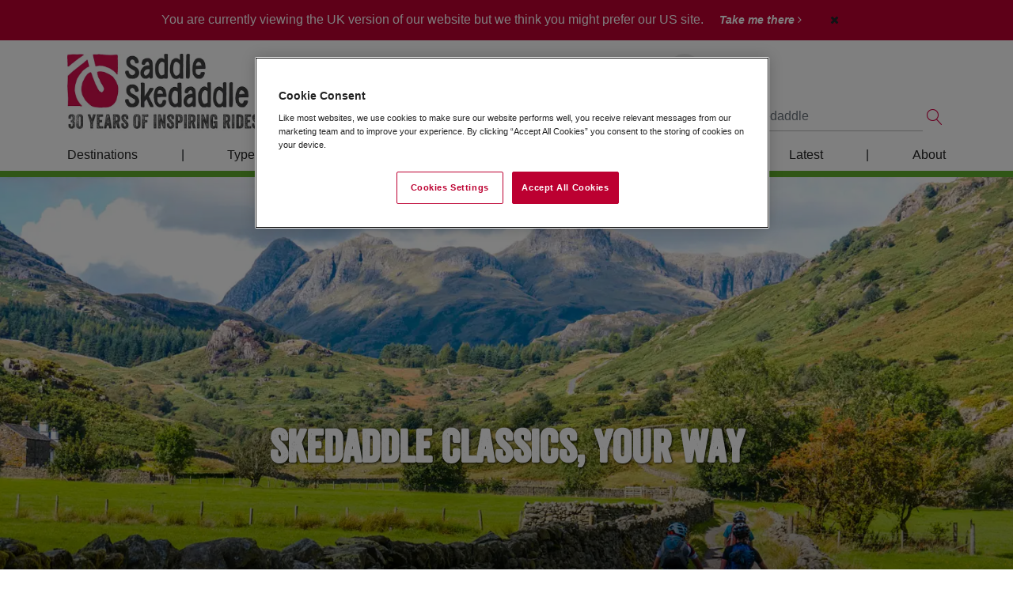

--- FILE ---
content_type: text/html; Charset=UTF-8
request_url: https://www.skedaddle.com/uk/cycling/holidays/location/Skedaddle-Classics-your-way/1177
body_size: 22280
content:

<!DOCTYPE html>



<html lang="en-gb" prefix="og: http://ogp.me/ns#">
<head>
	<meta charset="utf-8">
	
	
			<!-- Google Tag Manager -->
			<script>(function(w,d,s,l,i){w[l]=w[l]||[];w[l].push({'gtm.start':
			new Date().getTime(),event:'gtm.js'});var f=d.getElementsByTagName(s)[0],
			j=d.createElement(s),dl=l!='dataLayer'?'&l='+l:'';j.async=true;j.src=
			'https://www.googletagmanager.com/gtm.js?id='+i+dl;f.parentNode.insertBefore(j,f);
			})(window,document,'script','dataLayer','GTM-5FK8HTJ');</script>
			<!-- End Google Tag Manager -->
		
		<script type="text/javascript">
				(function(c,l,a,r,i,t,y){
						c[a]=c[a]||function(){(c[a].q=c[a].q||[]).push(arguments)};
						t=l.createElement(r);t.async=1;t.src="https://www.clarity.ms/tag/"+i;
						y=l.getElementsByTagName(r)[0];y.parentNode.insertBefore(t,y);
				})(window, document, "clarity", "script", "gd4am0wj6r");
		</script>
	
	
  <meta name="viewport" content="width=device-width, initial-scale=1, shrink-to-fit=no, user-scalable=no">
	
	<meta name="MobileOptimized" content="320">
  <meta name="HandheldFriendly" content="True">
  <meta name="apple-mobile-web-app-capable" content="yes">
	
	<link rel="alternate" href="https://www.skedaddle.com/uk/cycling/holidays/location/Skedaddle-Classics-your-way/1177" hreflang="en-gb" />
<link rel="alternate" href="https://www.skedaddle.com/us/cycling/holidays/location/Skedaddle-Classics-your-way/1202" hreflang="en-us" />
<!-- TAGS -->
	
	<title>Skedaddle Classics, Your Way | Saddle Skedaddle</title>
	
	<link href="https://www.skedaddle.com/uk/home/components/jquery-ui-1.12.1.custom/jquery-ui.min.css" rel="stylesheet" type="text/css">

	
		<link rel="canonical" href="https://www.skedaddle.com/uk/cycling/holidays/location/Skedaddle-Classics-your-way/1177" />
	
		<link href="https://www.skedaddle.com/uk/home/build/css/style.min.css?v=48" rel="stylesheet" type="text/css">
	
	
	<link rel="shortcut icon" href="https://www.skedaddle.com/uk/favicon.ico" />
	
	<!-- HTML5 shim and Respond.js for IE8 support of HTML5 elements and media queries -->
	<!-- WARNING: Respond.js doesn't work if you view the page via file:// -->
	<!--[if lt IE 9]>
	<script src="https://oss.maxcdn.com/html5shiv/3.7.3/html5shiv.min.js"></script>
	<script src="https://oss.maxcdn.com/respond/1.4.2/respond.min.js"></script>
	<![endif]-->
	
	
	
	<meta name="description" content="Discover our collection of cycling itineraries, perfect for those eager to design their dream cycling experience and enjoy it exclusively with those who matter most, tailor-made for you!" />
	<meta name="keywords" content="" />
	<meta name="googlebot" content="NOODP" />
	
	
	
		<meta property="og:title" content="Skedaddle Classics, Your Way" />
		<meta property="og:description" content="Discover our collection of cycling itineraries, perfect for those eager to design their dream cycling experience and enjoy it exclusively with those who matter most, tailor-made for you!" />
		<meta property="og:type" content="website" />
		<meta property="og:url" content="https://www.skedaddle.com/uk/cycling/holidays/location/Skedaddle-Classics-your-way/1177" />
		<meta property="og:image" content="https://www.skedaddle.com/uk/uploadedImages/categoryImages/featuredImage.1177.4.jpg?04082023162212" />
		<meta property="og:image:type" content="image/jpeg" />
		
		
		<link rel="shortcut icon" href="https://www.skedaddle.com/uk/favicon.ico" />
	
	
	<style type="text/css">
		.fgColourA, .bootstrap-styles .fgColourA { color: #60ae2d; }
.fgColourB, .bootstrap-styles .fgColourB { color: #60ae2d; }
.fgColourC, .bootstrap-styles .fgColourC { color: #ffffff; }
.fgColourD, .bootstrap-styles .fgColourD { color: #CBCAC8; }
.fgColourE, .bootstrap-styles .fgColourE { color: #ffffff; }
.fgColourF, .bootstrap-styles .fgColourF { color: #bd0031; }
.bgColourA, .bootstrap-styles .bgColourA, .bgColourA.btn { background-color: #60ae2d; }
.bgColourB, .bootstrap-styles .bgColourB, .bgColourB.btn { background-color: #60ae2d; }
.bgColourC, .bootstrap-styles .bgColourC, .bgColourC.btn { background-color: #ffffff; }
.bgColourD, .bootstrap-styles .bgColourD, .bgColourD.btn { background-color: #CBCAC8; }
.bgColourE, .bootstrap-styles .bgColourE, .bgColourE.btn { background-color: #ffffff; }
.bgColourF, .bootstrap-styles .bgColourF, .bgColourF.btn { background-color: #bd0031; }
.bdColourA, .bootstrap-styles .bdColourA { border-color: #60ae2d; }
.bdColourB, .bootstrap-styles .bdColourB { border-color: #60ae2d; }
.bdColourC, .bootstrap-styles .bdColourC { border-color: #ffffff; }
.bdColourD, .bootstrap-styles .bdColourD { border-color: #CBCAC8; }
.bdColourE, .bootstrap-styles .bdColourE { border-color: #ffffff; }
.bdColourF, .bootstrap-styles .bdColourF { border-color: #bd0031; }
.bootstrap-styles .parentFgColourA, .home-templates .parentFgColourA { color: #bd0031; }
.bootstrap-styles .parentFgColourB, .home-templates .parentFgColourB { color: #AF1841; }
.bootstrap-styles .parentFgColourC, .home-templates .parentFgColourC { color: #ffffff; }
.bootstrap-styles .parentFgColourD, .home-templates .parentFgColourD { color: #CBCAC8; }
.bootstrap-styles .parentFgColourE, .home-templates .parentFgColourE { color: #ffffff; }
.bootstrap-styles .parentFgColourF, .home-templates .parentFgColourF { color: #bd0031; }
.bootstrap-styles .parentBgColourA, .home-templates .parentBgColourA { background-color: #bd0031; }
.bootstrap-styles .parentBgColourB, .home-templates .parentBgColourB { background-color: #AF1841; }
.bootstrap-styles .parentBgColourC, .home-templates .parentBgColourC { background-color: #ffffff; }
.bootstrap-styles .parentBgColourD, .home-templates .parentBgColourD { background-color: #CBCAC8; }
.bootstrap-styles .parentBgColourE, .home-templates .parentBgColourE { background-color: #ffffff; }
.bootstrap-styles .parentBgColourF, .home-templates .parentBgColourF { background-color: #bd0031; }
.bootstrap-styles .parentBdColourA, .home-templates .parentBdColourA { border-color: #bd0031; }
.bootstrap-styles .parentBdColourB, .home-templates .parentBdColourB { border-color: #AF1841; }
.bootstrap-styles .parentBdColourC, .home-templates .parentBdColourC { border-color: #ffffff; }
.bootstrap-styles .parentBdColourD, .home-templates .parentBdColourD { border-color: #CBCAC8; }
.bootstrap-styles .parentBdColourE, .home-templates .parentBdColourE { border-color: #ffffff; }
.bootstrap-styles .parentBdColourF, .home-templates .parentBdColourF { border-color: #bd0031; }
a, .bootstrap-styles a { color: #7c7d74; }
#footer li a, #footer p { color: #ffffff; }
.page-item.active .page-link { background-color:  #60ae2d; border-color: #60ae2d; } 
	</style>
	
	

</head>
<body class="theme-cycling home-templates 
	 use-image-transforms"
	data-read-more-label="Read More"
	data-read-less-label="Read Less"	
	>
	<a name="top"></a>

	
		<!-- Google Tag Manager (noscript) -->
		<noscript><iframe src="https://www.googletagmanager.com/ns.html?id=GTM-5FK8HTJ"
		height="0" width="0" style="display:none;visibility:hidden"></iframe></noscript>
		<!-- End Google Tag Manager (noscript) -->
	
	<script type="text/javascript">
		// Trigger Virtual Page Impression
		if(window.location.hash == '#hfh') {
			
				window.dataLayer = window.dataLayer || []
				dataLayer.push({
					'event':'virtual-pageview', 
					'pageview-url':'hfh-redirect'
				});
			
		}
	</script>
	<nav id="pushNav-wrapper" class="noprint">

  <ul class="pushNav js-topPushNav">
    <li class="closeLevel js-closeLevelTop hdg">
      <i class="fa fa-close"></i>
      Close
    </li>

    <!-- HOME -->
    <li>
      <a href="https://www.skedaddle.com/uk/cycling">
        <i class="fa fa-home"></i>
        Home
      </a>
    </li>

     <!-- START MENU GROUP -->
<li>
	<div class="openLevel js-openLevel">
		Destinations
		<i class="fa fa-chevron-right"></i>
	</div>
	<ul class="pushNav pushNav_level js-pushNavLevel">
		<li class="closeLevel js-closeLevel hdg">
			<i class="fa fa-chevron-left"></i>
			Go Back
		</li>
 <!-- START MENU -->
<li>	<div class="openLevel js-openLevel">
		UK
		<i class="fa fa-chevron-right"></i>
	</div>
	<ul class="pushNav pushNav_level js-pushNavLevel">
		<li class="closeLevel js-closeLevel hdg">
			<i class="fa fa-chevron-left"></i>
			Go Back
		</li>
<li><a href="https://www.skedaddle.com/uk/holidays/location/The-UK/29" class="menu-navigation-item" data-navigation-location="sidebar">All UK</a></li><!-- / category -->
<li><a href="https://www.skedaddle.com/uk/holidays/location/England/30" class="menu-navigation-item" data-navigation-location="sidebar">England</a></li><!-- / category -->
<li><a href="https://www.skedaddle.com/uk/holidays/location/Scotland/31" class="menu-navigation-item" data-navigation-location="sidebar">Scotland</a></li><!-- / category -->
<li><a href="https://www.skedaddle.com/uk/holidays/location/Wales/1190" class="menu-navigation-item" data-navigation-location="sidebar">Wales</a></li><!-- / category -->
	</ul><!-- / Menu -->
</li>
<!-- END MENU -->

 <!-- START MENU -->
<li>	<div class="openLevel js-openLevel">
		Europe
		<i class="fa fa-chevron-right"></i>
	</div>
	<ul class="pushNav pushNav_level js-pushNavLevel">
		<li class="closeLevel js-closeLevel hdg">
			<i class="fa fa-chevron-left"></i>
			Go Back
		</li>
<li><a href="https://www.skedaddle.com/uk/holidays/location/Europe/8" class="menu-navigation-item" data-navigation-location="sidebar">All Europe</a></li><!-- / category -->
<li><a href="https://www.skedaddle.com/uk/holidays/location/Italy/13" class="menu-navigation-item" data-navigation-location="sidebar">Italy</a></li><!-- / category -->
<li><a href="https://www.skedaddle.com/uk/holidays/location/Spain/43" class="menu-navigation-item" data-navigation-location="sidebar">Spain</a></li><!-- / category -->
<li><a href="https://www.skedaddle.com/uk/holidays/location/France/42" class="menu-navigation-item" data-navigation-location="sidebar">France</a></li><!-- / category -->
<li><a href="https://www.skedaddle.com/uk/holidays/location/Austria/45" class="menu-navigation-item" data-navigation-location="sidebar">Austria</a></li><!-- / category -->
<li><a href="https://www.skedaddle.com/uk/holidays/location/Czech-Republic/1250" class="menu-navigation-item" data-navigation-location="sidebar">Czech Republic</a></li><!-- / category -->
<li><a href="https://www.skedaddle.com/uk/holidays/location/Ireland/1120" class="menu-navigation-item" data-navigation-location="sidebar">Ireland</a></li><!-- / category -->
<li><a href="https://www.skedaddle.com/uk/holidays/location/Norway/129" class="menu-navigation-item" data-navigation-location="sidebar">Norway</a></li><!-- / category -->
<li><a href="https://www.skedaddle.com/uk/holidays/location/Portugal/87" class="menu-navigation-item" data-navigation-location="sidebar">Portugal</a></li><!-- / category -->
<li><a href="https://www.skedaddle.com/uk/holidays/location/Slovenia/740" class="menu-navigation-item" data-navigation-location="sidebar">Slovenia</a></li><!-- / category -->
<li><a href="https://www.skedaddle.com/uk/holidays/location/Sweden/1197" class="menu-navigation-item" data-navigation-location="sidebar">Sweden</a></li><!-- / category -->
	</ul><!-- / Menu -->
</li>
<!-- END MENU -->

 <!-- START MENU -->
<li>	<div class="openLevel js-openLevel">
		Asia
		<i class="fa fa-chevron-right"></i>
	</div>
	<ul class="pushNav pushNav_level js-pushNavLevel">
		<li class="closeLevel js-closeLevel hdg">
			<i class="fa fa-chevron-left"></i>
			Go Back
		</li>
<li><a href="https://www.skedaddle.com/uk/holidays/location/Asia/588" class="menu-navigation-item" data-navigation-location="sidebar">All Asia</a></li><!-- / category -->
<li><a href="https://www.skedaddle.com/uk/holidays/location/Borneo/788" class="menu-navigation-item" data-navigation-location="sidebar">Borneo</a></li><!-- / category -->
<li><a href="https://www.skedaddle.com/uk/holidays/location/China/233" class="menu-navigation-item" data-navigation-location="sidebar">China</a></li><!-- / category -->
<li><a href="https://www.skedaddle.com/uk/holidays/location/India/236" class="menu-navigation-item" data-navigation-location="sidebar">India</a></li><!-- / category -->
<li><a href="https://www.skedaddle.com/uk/holidays/location/Japan/245" class="menu-navigation-item" data-navigation-location="sidebar">Japan</a></li><!-- / category -->
<li><a href="https://www.skedaddle.com/uk/holidays/location/Jordan/1122" class="menu-navigation-item" data-navigation-location="sidebar">Jordan</a></li><!-- / category -->
<li><a href="https://www.skedaddle.com/uk/holidays/location/Mongolia/787" class="menu-navigation-item" data-navigation-location="sidebar">Mongolia</a></li><!-- / category -->
<li><a href="https://www.skedaddle.com/uk/holidays/location/South-Korea/1199" class="menu-navigation-item" data-navigation-location="sidebar">South Korea</a></li><!-- / category -->
<li><a href="https://www.skedaddle.com/uk/holidays/location/Sri-Lanka/682" class="menu-navigation-item" data-navigation-location="sidebar">Sri Lanka</a></li><!-- / category -->
<li><a href="https://www.skedaddle.com/uk/holidays/location/Uzbekistan/1252" class="menu-navigation-item" data-navigation-location="sidebar">Uzbekistan</a></li><!-- / category -->
<li><a href="https://www.skedaddle.com/uk/holidays/location/Vietnam--Cambodia/239" class="menu-navigation-item" data-navigation-location="sidebar">Vietnam</a></li><!-- / category -->
	</ul><!-- / Menu -->
</li>
<!-- END MENU -->

 <!-- START MENU -->
<li>	<div class="openLevel js-openLevel">
		South and Central America
		<i class="fa fa-chevron-right"></i>
	</div>
	<ul class="pushNav pushNav_level js-pushNavLevel">
		<li class="closeLevel js-closeLevel hdg">
			<i class="fa fa-chevron-left"></i>
			Go Back
		</li>
<li><a href="https://www.skedaddle.com/uk/holidays/location/South-America/12" class="menu-navigation-item" data-navigation-location="sidebar">All South America</a></li><!-- / category -->
<li><a href="https://www.skedaddle.com/uk/holidays/location/Central-America/56" class="menu-navigation-item" data-navigation-location="sidebar">All Central America & Cuba</a></li><!-- / category -->
<li><a href="https://www.skedaddle.com/uk/holidays/location/Argentina/73" class="menu-navigation-item" data-navigation-location="sidebar">Argentina</a></li><!-- / category -->
<li><a href="https://www.skedaddle.com/uk/holidays/location/Chile/71" class="menu-navigation-item" data-navigation-location="sidebar">Chile</a></li><!-- / category -->
<li><a href="https://www.skedaddle.com/uk/holidays/location/Colombia/75" class="menu-navigation-item" data-navigation-location="sidebar">Colombia</a></li><!-- / category -->
<li><a href="https://www.skedaddle.com/uk/holidays/location/Costa-Rica/69" class="menu-navigation-item" data-navigation-location="sidebar">Costa Rica</a></li><!-- / category -->
<li><a href="https://www.skedaddle.com/uk/holidays/location/Cuba/68" class="menu-navigation-item" data-navigation-location="sidebar">Cuba</a></li><!-- / category -->
<li><a href="https://www.skedaddle.com/uk/holidays/location/Peru/70" class="menu-navigation-item" data-navigation-location="sidebar">Peru</a></li><!-- / category -->
	</ul><!-- / Menu -->
</li>
<!-- END MENU -->

 <!-- START MENU -->
<li>	<div class="openLevel js-openLevel">
		Africa
		<i class="fa fa-chevron-right"></i>
	</div>
	<ul class="pushNav pushNav_level js-pushNavLevel">
		<li class="closeLevel js-closeLevel hdg">
			<i class="fa fa-chevron-left"></i>
			Go Back
		</li>
<li><a href="https://www.skedaddle.com/uk/holidays/location/Africa/587" class="menu-navigation-item" data-navigation-location="sidebar">All Africa</a></li><!-- / category -->
<li><a href="https://www.skedaddle.com/uk/holidays/location/Eswatini/748" class="menu-navigation-item" data-navigation-location="sidebar">Eswatini (Swaziland)</a></li><!-- / category -->
<li><a href="https://www.skedaddle.com/uk/holidays/location/Morocco/28" class="menu-navigation-item" data-navigation-location="sidebar">Morocco</a></li><!-- / category -->
<li><a href="https://www.skedaddle.com/uk/holidays/location/South-Africa/1126" class="menu-navigation-item" data-navigation-location="sidebar">South Africa</a></li><!-- / custom -->
	</ul><!-- / Menu -->
</li>
<!-- END MENU -->

	</ul>
</li>
<!-- START MENU GROUP -->
 <!-- START MENU GROUP -->
<li>
	<div class="openLevel js-openLevel">
		Types Of Cycling
		<i class="fa fa-chevron-right"></i>
	</div>
	<ul class="pushNav pushNav_level js-pushNavLevel">
		<li class="closeLevel js-closeLevel hdg">
			<i class="fa fa-chevron-left"></i>
			Go Back
		</li>
 <!-- START MENU -->
<li>	<div class="openLevel js-openLevel">
		Road Cycling
		<i class="fa fa-chevron-right"></i>
	</div>
	<ul class="pushNav pushNav_level js-pushNavLevel">
		<li class="closeLevel js-closeLevel hdg">
			<i class="fa fa-chevron-left"></i>
			Go Back
		</li>
<li><a href="https://www.skedaddle.com/uk/classicroad" class="menu-navigation-item" data-navigation-location="sidebar">All Road Cycling Holidays</a></li><!-- / custom -->
<li><a href="https://www.skedaddle.com/uk/classicroad/grades.asp" class="menu-navigation-item" data-navigation-location="sidebar">Road Cycling Grades</a></li><!-- / custom -->
<li><a href="https://www.skedaddle.com/uk/classicroad/holidays/location/UK/29" class="menu-navigation-item" data-navigation-location="sidebar">UK</a></li><!-- / custom -->
<li><a href="https://www.skedaddle.com/uk/classicroad/holidays/location/Scotland/31" class="menu-navigation-item" data-navigation-location="sidebar">Scotland</a></li><!-- / custom -->
<li><a href="https://www.skedaddle.com/uk/classicroad/holidays/location/Italy/13" class="menu-navigation-item" data-navigation-location="sidebar">Italy</a></li><!-- / custom -->
<li><a href="https://www.skedaddle.com/uk/classicroad/holidays/location/Spain/43" class="menu-navigation-item" data-navigation-location="sidebar">Spain</a></li><!-- / custom -->
<li><a href="https://www.skedaddle.com/uk/classicroad/holidays/location/France/42" class="menu-navigation-item" data-navigation-location="sidebar">France</a></li><!-- / custom -->
<li><a href="https://www.skedaddle.com/uk/classicroad/holidays/location/Chile/71" class="menu-navigation-item" data-navigation-location="sidebar">Chile & Argentina</a></li><!-- / custom -->
<li><a href="https://www.skedaddle.com/uk/classicroad/holidays/location/Colombia/75" class="menu-navigation-item" data-navigation-location="sidebar">Colombia</a></li><!-- / custom -->
<li><a href="https://www.skedaddle.com/uk/classicroad/holidays/location/Costa-Rica/69" class="menu-navigation-item" data-navigation-location="sidebar">Costa Rica</a></li><!-- / custom -->
<li><a href="https://www.skedaddle.com/uk/classicroad/holidays/location/Czech-Republic/1250" class="menu-navigation-item" data-navigation-location="sidebar">Czech Republic</a></li><!-- / custom -->
<li><a href="https://www.skedaddle.com/uk/classicroad/holidays/location/Japan/245" class="menu-navigation-item" data-navigation-location="sidebar">Japan</a></li><!-- / custom -->
<li><a href="https://www.skedaddle.com/uk/classicroad/holidays/location/Morocco/28" class="menu-navigation-item" data-navigation-location="sidebar">Morocco</a></li><!-- / custom -->
<li><a href="https://www.skedaddle.com/uk/classicroad/holidays/location/Norway/129" class="menu-navigation-item" data-navigation-location="sidebar">Norway</a></li><!-- / custom -->
<li><a href="https://www.skedaddle.com/uk/classicroad/holidays/location/Portugal/87" class="menu-navigation-item" data-navigation-location="sidebar">Portugal</a></li><!-- / custom -->
	</ul><!-- / Menu -->
</li>
<!-- END MENU -->

 <!-- START MENU -->
<li>	<div class="openLevel js-openLevel">
		Gravel Riding
		<i class="fa fa-chevron-right"></i>
	</div>
	<ul class="pushNav pushNav_level js-pushNavLevel">
		<li class="closeLevel js-closeLevel hdg">
			<i class="fa fa-chevron-left"></i>
			Go Back
		</li>
<li><a href="https://www.skedaddle.com/uk/gravel-riding" class="menu-navigation-item" data-navigation-location="sidebar">All Gravel Riding Holidays</a></li><!-- / custom -->
<li><a href="https://www.skedaddle.com/uk/gravel-riding/grades.asp" class="menu-navigation-item" data-navigation-location="sidebar">Gravel Cycling Grades</a></li><!-- / custom -->
<li><a href="https://www.skedaddle.com/uk/gravel-riding/holidays/location/The-UK/29" class="menu-navigation-item" data-navigation-location="sidebar">UK</a></li><!-- / custom -->
<li><a href="https://www.skedaddle.com/uk/gravel-riding/holidays/location/Scotland/31" class="menu-navigation-item" data-navigation-location="sidebar">Scotland</a></li><!-- / custom -->
<li><a href="https://www.skedaddle.com/uk/classicroad/holidays/location/Italy/13" class="menu-navigation-item" data-navigation-location="sidebar">Italy</a></li><!-- / custom -->
<li><a href="https://www.skedaddle.com/uk/gravel-riding/holidays/location/Spain/43" class="menu-navigation-item" data-navigation-location="sidebar">Spain</a></li><!-- / custom -->
	</ul><!-- / Menu -->
</li>
<!-- END MENU -->

 <!-- START MENU -->
<li>	<div class="openLevel js-openLevel">
		Leisure Cycling
		<i class="fa fa-chevron-right"></i>
	</div>
	<ul class="pushNav pushNav_level js-pushNavLevel">
		<li class="closeLevel js-closeLevel hdg">
			<i class="fa fa-chevron-left"></i>
			Go Back
		</li>
<li><a href="https://www.skedaddle.com/uk/cycling" class="menu-navigation-item" data-navigation-location="sidebar">All Leisure Cycling Holidays</a></li><!-- / custom -->
<li><a href="https://www.skedaddle.com/uk/cycling/grades.asp" class="menu-navigation-item" data-navigation-location="sidebar">Leisure Cycling Grades</a></li><!-- / custom -->
<li><a href="https://www.skedaddle.com/uk/cycling/holidays/location/The-UK/29" class="menu-navigation-item" data-navigation-location="sidebar">UK</a></li><!-- / custom -->
<li><a href="https://www.skedaddle.com/uk/cycling/holidays/location/Italy/13" class="menu-navigation-item" data-navigation-location="sidebar">Italy</a></li><!-- / custom -->
<li><a href="https://www.skedaddle.com/uk/cycling/holidays/location/Spain/43" class="menu-navigation-item" data-navigation-location="sidebar">Spain</a></li><!-- / custom -->
<li><a href="https://www.skedaddle.com/uk/cycling/holidays/location/France/42" class="menu-navigation-item" data-navigation-location="sidebar">France</a></li><!-- / custom -->
<li><a href="https://www.skedaddle.com/uk/cycling/holidays/location/Austria/45" class="menu-navigation-item" data-navigation-location="sidebar">Austria</a></li><!-- / custom -->
<li><a href="https://www.skedaddle.com/uk/cycling/holidays/location/Ireland/1120" class="menu-navigation-item" data-navigation-location="sidebar">Ireland</a></li><!-- / custom -->
<li><a href="https://www.skedaddle.com/uk/cycling/holidays/location/Norway/129" class="menu-navigation-item" data-navigation-location="sidebar">Norway</a></li><!-- / custom -->
<li><a href="https://www.skedaddle.com/uk/cycling/holidays/location/Portugal/87" class="menu-navigation-item" data-navigation-location="sidebar">Portugal</a></li><!-- / custom -->
<li><a href="https://www.skedaddle.com/uk/cycling/holidays/location/Scotland/31" class="menu-navigation-item" data-navigation-location="sidebar">Scotland</a></li><!-- / custom -->
<li><a href="https://www.skedaddle.com/uk/cycling/holidays/location/Slovenia/740" class="menu-navigation-item" data-navigation-location="sidebar">Slovenia</a></li><!-- / custom -->
<li><a href="https://www.skedaddle.com/uk/cycling/holidays/location/Sweden/1197" class="menu-navigation-item" data-navigation-location="sidebar">Sweden</a></li><!-- / custom -->
	</ul><!-- / Menu -->
</li>
<!-- END MENU -->

 <!-- START MENU -->
<li>	<div class="openLevel js-openLevel">
		Mountain Biking
		<i class="fa fa-chevron-right"></i>
	</div>
	<ul class="pushNav pushNav_level js-pushNavLevel">
		<li class="closeLevel js-closeLevel hdg">
			<i class="fa fa-chevron-left"></i>
			Go Back
		</li>
<li><a href="https://www.skedaddle.com/uk/biking" class="menu-navigation-item" data-navigation-location="sidebar">All Mountain Biking Holidays</a></li><!-- / custom -->
<li><a href="https://www.skedaddle.com/uk/biking/grades.asp" class="menu-navigation-item" data-navigation-location="sidebar">Mountain Biking Grades</a></li><!-- / custom -->
<li><a href="https://www.skedaddle.com/uk/biking/holidays/location/The-UK/29" class="menu-navigation-item" data-navigation-location="sidebar">UK</a></li><!-- / custom -->
<li><a href="https://www.skedaddle.com/uk/biking/holidays/location/Scotland/31" class="menu-navigation-item" data-navigation-location="sidebar">Scotland</a></li><!-- / custom -->
<li><a href="https://www.skedaddle.com/uk/biking/holidays/location/Italy/13" class="menu-navigation-item" data-navigation-location="sidebar">Italy</a></li><!-- / custom -->
<li><a href="https://www.skedaddle.com/uk/biking/holidays/location/Spain/43" class="menu-navigation-item" data-navigation-location="sidebar">Spain</a></li><!-- / custom -->
<li><a href="https://www.skedaddle.com/uk/biking/holidays/location/Peru/70" class="menu-navigation-item" data-navigation-location="sidebar">Peru</a></li><!-- / custom -->
<li><a href="https://www.skedaddle.com/uk/biking/holidays/location/Wales/1190" class="menu-navigation-item" data-navigation-location="sidebar">Wales</a></li><!-- / custom -->
	</ul><!-- / Menu -->
</li>
<!-- END MENU -->

 <!-- START MENU -->
<li>	<div class="openLevel js-openLevel">
		Family Cycling
		<i class="fa fa-chevron-right"></i>
	</div>
	<ul class="pushNav pushNav_level js-pushNavLevel">
		<li class="closeLevel js-closeLevel hdg">
			<i class="fa fa-chevron-left"></i>
			Go Back
		</li>
<li><a href="https://www.skedaddle.com/uk/family" class="menu-navigation-item" data-navigation-location="sidebar">All Family Cycling Holidays</a></li><!-- / custom -->
<li><a href="https://www.skedaddle.com/uk/family/grades.asp" class="menu-navigation-item" data-navigation-location="sidebar">Family Cycling Grades</a></li><!-- / custom -->
<li><a href="https://www.skedaddle.com/uk/family/holidays/location/The-UK/29" class="menu-navigation-item" data-navigation-location="sidebar">UK</a></li><!-- / custom -->
<li><a href="https://www.skedaddle.com/uk/family/holidays/location/Italy/13" class="menu-navigation-item" data-navigation-location="sidebar">Italy</a></li><!-- / custom -->
<li><a href="https://www.skedaddle.com/uk/family/holidays/location/Spain/43" class="menu-navigation-item" data-navigation-location="sidebar">Spain</a></li><!-- / custom -->
<li><a href="https://www.skedaddle.com/uk/family/holidays/location/France/42" class="menu-navigation-item" data-navigation-location="sidebar">France</a></li><!-- / custom -->
<li><a href="https://www.skedaddle.com/uk/family/holidays/location/Austria/45" class="menu-navigation-item" data-navigation-location="sidebar">Austria</a></li><!-- / custom -->
	</ul><!-- / Menu -->
</li>
<!-- END MENU -->

 <!-- START MENU -->
<li>	<div class="openLevel js-openLevel">
		Cycling Adventures
		<i class="fa fa-chevron-right"></i>
	</div>
	<ul class="pushNav pushNav_level js-pushNavLevel">
		<li class="closeLevel js-closeLevel hdg">
			<i class="fa fa-chevron-left"></i>
			Go Back
		</li>
<li><a href="https://www.skedaddle.com/uk/adventures" class="menu-navigation-item" data-navigation-location="sidebar">All Cycling Adventures</a></li><!-- / custom -->
<li><a href="https://www.skedaddle.com/uk/adventures/grades.asp" class="menu-navigation-item" data-navigation-location="sidebar">Cycling Adventures Grades</a></li><!-- / custom -->
<li><a href="https://www.skedaddle.com/uk/adventures/holidays/location/Borneo/788" class="menu-navigation-item" data-navigation-location="sidebar">Borneo</a></li><!-- / custom -->
<li><a href="https://www.skedaddle.com/uk/adventures/holidays/location/Chile/71" class="menu-navigation-item" data-navigation-location="sidebar">Chile & Argentina</a></li><!-- / custom -->
<li><a href="https://www.skedaddle.com/uk/adventures/holidays/location/China/233" class="menu-navigation-item" data-navigation-location="sidebar">China</a></li><!-- / custom -->
<li><a href="https://www.skedaddle.com/uk/adventures/holidays/location/Costa-Rica/69" class="menu-navigation-item" data-navigation-location="sidebar">Costa Rica</a></li><!-- / custom -->
<li><a href="https://www.skedaddle.com/uk/adventures/holidays/location/Cuba/68" class="menu-navigation-item" data-navigation-location="sidebar">Cuba</a></li><!-- / custom -->
<li><a href="https://www.skedaddle.com/uk/adventures/holidays/location/India/236" class="menu-navigation-item" data-navigation-location="sidebar">India</a></li><!-- / custom -->
<li><a href="https://www.skedaddle.com/uk/adventures/holidays/location/Eswatini/748" class="menu-navigation-item" data-navigation-location="sidebar">Eswatini (Swaziland)</a></li><!-- / custom -->
<li><a href="https://www.skedaddle.com/uk/adventures/holidays/location/Japan/245" class="menu-navigation-item" data-navigation-location="sidebar">Japan</a></li><!-- / custom -->
<li><a href="https://www.skedaddle.com/uk/adventures/holidays/location/Jordan/1122" class="menu-navigation-item" data-navigation-location="sidebar">Jordan</a></li><!-- / custom -->
<li><a href="https://www.skedaddle.com/uk/adventures/holidays/location/Morocco/28" class="menu-navigation-item" data-navigation-location="sidebar">Morocco</a></li><!-- / custom -->
<li><a href="https://www.skedaddle.com/uk/adventures/holidays/location/Mongolia/787" class="menu-navigation-item" data-navigation-location="sidebar">Mongolia</a></li><!-- / custom -->
<li><a href="https://www.skedaddle.com/uk/adventures/holidays/location/Peru/70" class="menu-navigation-item" data-navigation-location="sidebar">Peru</a></li><!-- / custom -->
<li><a href="https://www.skedaddle.com/uk/holidays/location/South-Africa/1126" class="menu-navigation-item" data-navigation-location="sidebar">South Africa</a></li><!-- / custom -->
<li><a href="https://www.skedaddle.com/uk/adventures/holidays/location/South-Korea/1199" class="menu-navigation-item" data-navigation-location="sidebar">South Korea</a></li><!-- / custom -->
<li><a href="https://www.skedaddle.com/uk/adventures/holidays/location/Sri-Lanka/682" class="menu-navigation-item" data-navigation-location="sidebar">Sri Lanka</a></li><!-- / custom -->
<li><a href="https://www.skedaddle.com/uk/adventures/holidays/location/Uzbekistan/1252" class="menu-navigation-item" data-navigation-location="sidebar">Uzbekistan</a></li><!-- / custom -->
<li><a href="https://www.skedaddle.com/uk/adventures/holidays/location/Vietnam--Cambodia/239" class="menu-navigation-item" data-navigation-location="sidebar">Vietnam</a></li><!-- / custom -->
	</ul><!-- / Menu -->
</li>
<!-- END MENU -->

	</ul>
</li>
<!-- START MENU GROUP -->
 <!-- START MENU GROUP -->
<li>
	<div class="openLevel js-openLevel">
		Choosing Your Holiday
		<i class="fa fa-chevron-right"></i>
	</div>
	<ul class="pushNav pushNav_level js-pushNavLevel">
		<li class="closeLevel js-closeLevel hdg">
			<i class="fa fa-chevron-left"></i>
			Go Back
		</li>
 <!-- START MENU -->
<li>	<div class="openLevel js-openLevel">
		Find Your Perfect Cycling Holiday
		<i class="fa fa-chevron-right"></i>
	</div>
	<ul class="pushNav pushNav_level js-pushNavLevel">
		<li class="closeLevel js-closeLevel hdg">
			<i class="fa fa-chevron-left"></i>
			Go Back
		</li>
<li><a href="https://www.skedaddle.com/uk/home/page/How_to_plan_a_cycling_holiday/474/view.rails" class="menu-navigation-item" data-navigation-location="sidebar">How To Find Your Perfect Cycling Holiday</a></li><!-- / custom -->
<li><a href="https://www.skedaddle.com/uk/home/page/Choosing_the_Right_Grade/406/view.rails" class="menu-navigation-item" data-navigation-location="sidebar">Choose The Right Grade For Your Holiday</a></li><!-- / custom -->
<li><a href="https://www.skedaddle.com/uk/home/page/SelfGuided_or_Guided/263/view.rails" class="menu-navigation-item" data-navigation-location="sidebar">Join A Small Group Tour Or Go Self-Guided?</a></li><!-- / custom -->
	</ul><!-- / Menu -->
</li>
<!-- END MENU -->

 <!-- START MENU -->
<li>	<div class="openLevel js-openLevel">
		Guided Small Group Holidays
		<i class="fa fa-chevron-right"></i>
	</div>
	<ul class="pushNav pushNav_level js-pushNavLevel">
		<li class="closeLevel js-closeLevel hdg">
			<i class="fa fa-chevron-left"></i>
			Go Back
		</li>
<li><a href="https://www.skedaddle.com/uk/guaranteed-departures" class="menu-navigation-item" data-navigation-location="sidebar">Guaranteed To Go Group Departures</a></li><!-- / custom -->
<li><a href="https://www.skedaddle.com/uk/classicroad/holidays/location/Small-Group-Cycling-Holidays/350" class="menu-navigation-item" data-navigation-location="sidebar">Road Cycling</a></li><!-- / custom -->
<li><a href="https://www.skedaddle.com/uk/cycling/holidays/location/SMALL-GROUP-CYCLING-HOLIDAYS/350" class="menu-navigation-item" data-navigation-location="sidebar">Leisure Cycling</a></li><!-- / custom -->
<li><a href="https://www.skedaddle.com/uk/gravel-riding/holidays/location/Small-Group-Cycling-Holidays/350" class="menu-navigation-item" data-navigation-location="sidebar">Gravel Riding</a></li><!-- / custom -->
<li><a href="https://www.skedaddle.com/uk/biking/holidays/location/Small-Group-Cycling-Holidays/350" class="menu-navigation-item" data-navigation-location="sidebar">Mountain Biking</a></li><!-- / custom -->
<li><a href="https://www.skedaddle.com/uk/family/holidays/location/Group-Holidays/350" class="menu-navigation-item" data-navigation-location="sidebar">Family Cycling</a></li><!-- / custom -->
<li><a href="https://www.skedaddle.com/uk/adventures/holidays/location/Small-Group-Cycling-Holidays/350" class="menu-navigation-item" data-navigation-location="sidebar">Cycling Adventures</a></li><!-- / custom -->
<li><a href="https://www.skedaddle.com/uk/cycling/holidays/location/Bike-and-Boat/657" class="menu-navigation-item" data-navigation-location="sidebar">Bike & Boat</a></li><!-- / custom -->
	</ul><!-- / Menu -->
</li>
<!-- END MENU -->

 <!-- START MENU -->
<li>	<div class="openLevel js-openLevel">
		Self-Guided Holidays
		<i class="fa fa-chevron-right"></i>
	</div>
	<ul class="pushNav pushNav_level js-pushNavLevel">
		<li class="closeLevel js-closeLevel hdg">
			<i class="fa fa-chevron-left"></i>
			Go Back
		</li>
<li><a href="https://www.skedaddle.com/uk/classicroad/holidays/location/Self-Guided/344" class="menu-navigation-item" data-navigation-location="sidebar">Road Cycling</a></li><!-- / custom -->
<li><a href="https://www.skedaddle.com/uk/cycling/holidays/location/ALL-SELF-GUIDED-HOLIDAYS/344" class="menu-navigation-item" data-navigation-location="sidebar">Leisure Cycling</a></li><!-- / custom -->
<li><a href="https://www.skedaddle.com/uk/gravel-riding/holidays/location/ALL-SELF-GUIDED-HOLIDAYS/344" class="menu-navigation-item" data-navigation-location="sidebar">Gravel Riding</a></li><!-- / custom -->
<li><a href="https://www.skedaddle.com/uk/biking/holidays/location/ALL-SELF-GUIDED-HOLIDAYS/344" class="menu-navigation-item" data-navigation-location="sidebar">Mountain Biking</a></li><!-- / custom -->
<li><a href="https://www.skedaddle.com/uk/family/holidays/location/ALL-SELF-GUIDED-HOLIDAYS/344" class="menu-navigation-item" data-navigation-location="sidebar">Family Cycling</a></li><!-- / custom -->
	</ul><!-- / Menu -->
</li>
<!-- END MENU -->

	</ul>
</li>
<!-- START MENU GROUP -->
 <!-- START MENU GROUP -->
<li>
	<a href="https://www.skedaddle.com/uk/tailormade" class="menu-navigation-item" data-navigation-location="sidebar">
		Tailor Made
	</a>
</li>
<!-- END MENU GROUP -->
 <!-- START MENU GROUP -->
<li>
	<div class="openLevel js-openLevel">
		Latest
		<i class="fa fa-chevron-right"></i>
	</div>
	<ul class="pushNav pushNav_level js-pushNavLevel">
		<li class="closeLevel js-closeLevel hdg">
			<i class="fa fa-chevron-left"></i>
			Go Back
		</li>
 <!-- START MENU -->
<li>	<div class="openLevel js-openLevel">
		New & Popular
		<i class="fa fa-chevron-right"></i>
	</div>
	<ul class="pushNav pushNav_level js-pushNavLevel">
		<li class="closeLevel js-closeLevel hdg">
			<i class="fa fa-chevron-left"></i>
			Go Back
		</li>
<li><a href="https://www.skedaddle.com/uk/adventures/holiday/Cycling_Adventures/South_Africa_-_Western_Cape_Coast_and_Winelands_-_Cycling_Holiday/1290/view.rails" class="menu-navigation-item" data-navigation-location="sidebar">NEW! South Africa - Western Cape</a></li><!-- / custom -->
<li><a href="https://www.skedaddle.com/uk/cycling/holiday/Leisure_Cycling/Italy_-_Emilia-Romagna_-_The_Food_Valley_-_Guided_Leisure_Cycling_Holiday/1339/view.rails" class="menu-navigation-item" data-navigation-location="sidebar">New! Emilia-Romagna - The Food Valley</a></li><!-- / custom -->
<li><a href="https://www.skedaddle.com/uk/cycling/holiday/Leisure_Cycling/UK_-_Northumberland_Coast_-_Alnwick_to_Berwick_-_Self-Guided_Leisure_Cycling_Holiday/1354/view.rails" class="menu-navigation-item" data-navigation-location="sidebar">New! Alnwick to Berwick</a></li><!-- / custom -->
<li><a href="https://www.skedaddle.com/uk/cycling/holiday/Leisure_Cycling/Spain_-_Andalucia_-_Costa_de_la_Luz_and_Ancient_Cadiz_-_Guided_Leisure_Cycling_Holiday/1348/view.rails" class="menu-navigation-item" data-navigation-location="sidebar">New! Costa de la Luz</a></li><!-- / custom -->
<li><a href="https://www.skedaddle.com/uk/biking/holiday/Mountain_Biking/UK_-_Wales_-_Traws_Eryri_-_Guided_Mountain_Bike_Holiday/1331/view.rails" class="menu-navigation-item" data-navigation-location="sidebar">NEW! Wales - Traws Eryri</a></li><!-- / custom -->
<li><a href="https://www.skedaddle.com/uk/cycling/holiday/Leisure_Cycling/UK_-_North_York_Moors_Coast_and_Abbeys_-_5_Days_Cycling_-_Self-Guided_Leisure_Cycling_Holiday/1329/view.rails" class="menu-navigation-item" data-navigation-location="sidebar">NEW! North York Moors</a></li><!-- / custom -->
<li><a href="https://www.skedaddle.com/uk/gravel-riding/holiday/Gravel_Riding/UK_-_Scotland_-_Trossachs_and_Tayside_Trails_-_5_Days_Cycling_-_Self-Guided_Gravel_Riding_Holiday/1330/view.rails" class="menu-navigation-item" data-navigation-location="sidebar">NEW! Trossachs and Tayside Trails</a></li><!-- / custom -->
<li><a href="https://www.skedaddle.com/uk/classicroad/holiday/Road_Cycling/Italy_-_Piedmont_-_La_Strada_del_Vino_-_Guided_Road_Cycling_Holiday/1344/view.rails" class="menu-navigation-item" data-navigation-location="sidebar">NEW! Piedmont - La Strada del Vino</a></li><!-- / custom -->
<li><a href="https://www.skedaddle.com/uk/gravel-riding/holiday/Gravel_Riding/Italy_-_Gravel_Trails_of_Veneto_-_Guided_Gravel_Riding_Holiday/1341/view.rails" class="menu-navigation-item" data-navigation-location="sidebar">NEW! Italy - Gravel Trails of Veneto</a></li><!-- / custom -->
<li><a href="https://www.skedaddle.com/uk/cycling/holiday/Leisure_Cycling/NEW_-_Sweden_-_Stockholms_Archipelago_-_Self_Guided_Leisure_Cycling_Holiday/1352/view.rails" class="menu-navigation-item" data-navigation-location="sidebar">NEW! Sweden - Stockholm's Archipelago</a></li><!-- / custom -->
<li><a href="https://www.skedaddle.com/uk/classicroad/holiday/Road_Cycling/Spain_and_Portugal_-_Trans_Iberia_-_Barcelona_to_Porto_-_Guided_Road_Cycling_Holiday/1360/view.rails" class="menu-navigation-item" data-navigation-location="sidebar">NEW! Geneva to Nice - Route des Grandes Alpes</a></li><!-- / custom -->
	</ul><!-- / Menu -->
</li>
<!-- END MENU -->

 <!-- START MENU -->
<li>	<div class="openLevel js-openLevel">
		Ready to Ride
		<i class="fa fa-chevron-right"></i>
	</div>
	<ul class="pushNav pushNav_level js-pushNavLevel">
		<li class="closeLevel js-closeLevel hdg">
			<i class="fa fa-chevron-left"></i>
			Go Back
		</li>
<li><a href="https://www.skedaddle.com/uk/guaranteed-departures" class="menu-navigation-item" data-navigation-location="sidebar">Guaranteed Departures</a></li><!-- / custom -->
<li><a href="https://www.skedaddle.com/uk/late-availability" class="menu-navigation-item" data-navigation-location="sidebar">Late Availability</a></li><!-- / custom -->
	</ul><!-- / Menu -->
</li>
<!-- END MENU -->

 <!-- START MENU -->
<li>	<div class="openLevel js-openLevel">
		News & Offers
		<i class="fa fa-chevron-right"></i>
	</div>
	<ul class="pushNav pushNav_level js-pushNavLevel">
		<li class="closeLevel js-closeLevel hdg">
			<i class="fa fa-chevron-left"></i>
			Go Back
		</li>
<li><a href="https://www.skedaddle.com/uk/home/page/Anniversary/516/view.rails" class="menu-navigation-item" data-navigation-location="sidebar">30 Years of Skedaddle</a></li><!-- / custom -->
<li><a href="https://www.skedaddle.com/uk/home/page/News_and_Offers/501/view.rails" class="menu-navigation-item" data-navigation-location="sidebar">News & Offers</a></li><!-- / custom -->
<li><a href="https://www.skedaddle.com/uk/newsletter.asp" class="menu-navigation-item" data-navigation-location="sidebar">Newsletter Sign up</a></li><!-- / custom -->
<li><a href="https://www.youtube.com/saddleskedaddle" class="menu-navigation-item" data-navigation-location="sidebar">YouTube</a></li><!-- / custom -->
<li><a href="https://www.skedaddle.com/uk/skedaddleinspiration" class="menu-navigation-item" data-navigation-location="sidebar">What Our Customers Think</a></li><!-- / custom -->
<li><a href="https://www.skedaddle.com/blog" class="menu-navigation-item" data-navigation-location="sidebar">Skedaddle Blog</a></li><!-- / custom -->
	</ul><!-- / Menu -->
</li>
<!-- END MENU -->

 <!-- START MENU -->
<li>	<div class="openLevel js-openLevel">
		E-Bikes
		<i class="fa fa-chevron-right"></i>
	</div>
	<ul class="pushNav pushNav_level js-pushNavLevel">
		<li class="closeLevel js-closeLevel hdg">
			<i class="fa fa-chevron-left"></i>
			Go Back
		</li>
<li><a href="https://www.skedaddle.com/blog/electric-bikes-on-cycling-holidays-everything-you-need-to-know/" class="menu-navigation-item" data-navigation-location="sidebar">E-Bike FAQs</a></li><!-- / custom -->
<li><a href="https://www.skedaddle.com/uk/biking/holidays/location/Electric-Mountain-Bikes/1091" class="menu-navigation-item" data-navigation-location="sidebar">E-Mountain Bike Holidays</a></li><!-- / custom -->
<li><a href="https://www.skedaddle.com/uk/holidays/location/Electric-Bikes/336" class="menu-navigation-item" data-navigation-location="sidebar">E-Bike Holidays</a></li><!-- / custom -->
	</ul><!-- / Menu -->
</li>
<!-- END MENU -->

 <!-- START MENU -->
<li>	<div class="openLevel js-openLevel">
		Challenge Rides
		<i class="fa fa-chevron-right"></i>
	</div>
	<ul class="pushNav pushNav_level js-pushNavLevel">
		<li class="closeLevel js-closeLevel hdg">
			<i class="fa fa-chevron-left"></i>
			Go Back
		</li>
<li><a href="https://www.skedaddle.com/uk/holidays/location/Camino-de-Santiago/782" class="menu-navigation-item" data-navigation-location="sidebar">Camino de Santiago</a></li><!-- / custom -->
<li><a href="https://www.skedaddle.com/uk/holidays/location/C2C/251" class="menu-navigation-item" data-navigation-location="sidebar">Coast To Coast (C2C)</a></li><!-- / custom -->
<li><a href="https://www.skedaddle.com/uk/holidays/location/Lands-End-to-John-O-Groats/452" class="menu-navigation-item" data-navigation-location="sidebar">Land's End to John o' Groats</a></li><!-- / custom -->
<li><a href="https://www.skedaddle.com/uk/holidays/location/Iconic-Journeys/340" class="menu-navigation-item" data-navigation-location="sidebar">Iconic Journeys</a></li><!-- / custom -->
<li><a href="https://www.skedaddle.com/uk/classicroad/holidays/location/Mountain-Challenges/671" class="menu-navigation-item" data-navigation-location="sidebar">Mountain Challenges</a></li><!-- / custom -->
	</ul><!-- / Menu -->
</li>
<!-- END MENU -->

 <!-- START MENU -->
<li>	<div class="openLevel js-openLevel">
		Seasonal
		<i class="fa fa-chevron-right"></i>
	</div>
	<ul class="pushNav pushNav_level js-pushNavLevel">
		<li class="closeLevel js-closeLevel hdg">
			<i class="fa fa-chevron-left"></i>
			Go Back
		</li>
<li><a href="https://www.skedaddle.com/us/holidays/location/Spring-And-Early-Season-Cycling-Tours/1238" class="menu-navigation-item" data-navigation-location="sidebar">Spring And Early Season Tours</a></li><!-- / custom -->
<li><a href="https://www.skedaddle.com/us/holidays/location/Summer-Season-Cycling-Holidays-And-Tours/1171" class="menu-navigation-item" data-navigation-location="sidebar">Summer Season Cycling Tours</a></li><!-- / custom -->
<li><a href="https://www.skedaddle.com/us/holidays/location/Christmas-and-New-Year/873" class="menu-navigation-item" data-navigation-location="sidebar">Christmas & New Year</a></li><!-- / custom -->
	</ul><!-- / Menu -->
</li>
<!-- END MENU -->

	</ul>
</li>
<!-- START MENU GROUP -->
 <!-- START MENU GROUP -->
<li>
	<div class="openLevel js-openLevel">
		About
		<i class="fa fa-chevron-right"></i>
	</div>
	<ul class="pushNav pushNav_level js-pushNavLevel">
		<li class="closeLevel js-closeLevel hdg">
			<i class="fa fa-chevron-left"></i>
			Go Back
		</li>
 <!-- START MENU -->
<li>	<div class="openLevel js-openLevel">
		About Us & Our Holidays
		<i class="fa fa-chevron-right"></i>
	</div>
	<ul class="pushNav pushNav_level js-pushNavLevel">
		<li class="closeLevel js-closeLevel hdg">
			<i class="fa fa-chevron-left"></i>
			Go Back
		</li>
<li><a href="https://www.skedaddle.com/uk/aboutus" class="menu-navigation-item" data-navigation-location="sidebar">About Us</a></li><!-- / custom -->
<li><a href="https://www.skedaddle.com/uk/pedallin-promise" class="menu-navigation-item" data-navigation-location="sidebar">Our Pedallin' Promise</a></li><!-- / custom -->
<li><a href="https://www.skedaddle.com/uk/newsletter.asp" class="menu-navigation-item" data-navigation-location="sidebar">Newsletter Sign Up</a></li><!-- / custom -->
<li><a href="https://www.skedaddle.com/blog/" class="menu-navigation-item" data-navigation-location="sidebar">Read Our Blog</a></li><!-- / custom -->
<li><a href="https://www.skedaddle.com/uk/page/Promotions_Discounts/304/view.rails" class="menu-navigation-item" data-navigation-location="sidebar">Promotions & Discounts</a></li><!-- / custom -->
<li><a href="https://www.skedaddle.com/uk/page/Frequently_Asked_Questions/405/view.rails" class="menu-navigation-item" data-navigation-location="sidebar">FAQs</a></li><!-- / custom -->
<li><a href="https://www.skedaddle.com/uk/what-our-holidays-include" class="menu-navigation-item" data-navigation-location="sidebar">What Our Holidays Include</a></li><!-- / custom -->
<li><a href="https://www.skedaddle.com/uk/meettheteam" class="menu-navigation-item" data-navigation-location="sidebar">Meet the Team</a></li><!-- / custom -->
<li><a href="https://www.skedaddle.com/uk/home/page/Responsible_Travel/213/view.rails" class="menu-navigation-item" data-navigation-location="sidebar">Responsible Travel</a></li><!-- / custom -->
<li><a href="https://www.skedaddle.com/uk/page/Travel_Advice/278/view.rails" class="menu-navigation-item" data-navigation-location="sidebar">Essential Travel Advice</a></li><!-- / custom -->
<li><a href="https://www.skedaddle.com/uk/page/Proud_to_partner_with/421/view.rails" class="menu-navigation-item" data-navigation-location="sidebar">Partners We Work With</a></li><!-- / custom -->
<li><a href="https://www.skedaddle.com/uk/home/page/Jobs_at_Skedaddle/344/view.rails" class="menu-navigation-item" data-navigation-location="sidebar">Join Our Team</a></li><!-- / custom -->
<li><a href="https://www.skedaddle.com/uk/page/Contact_Skedaddle_Holidays/2/view.rails" class="menu-navigation-item" data-navigation-location="sidebar">Contact Us</a></li><!-- / custom -->
	</ul><!-- / Menu -->
</li>
<!-- END MENU -->

	</ul>
</li>
<!-- START MENU GROUP -->

   
    <hr/>

    
      <li><a href="https://www.skedaddle.com/uk/cycling/myaccount/login.asp">
        Account</a>
      </li>
    
    
    
    <li class=""><a href="https://www.skedaddle.com/uk/cycling/enquiry.asp">Contact Our Team</a></li>
		<li class=""><a href="https://www.skedaddle.com/uk/cycling/newsletter.asp">Newsletter</a></li>

    <li class="search">
      <form id="search-mobile"
        action="https://www.skedaddle.com/uk/doSearch.asp" 
        method="post">
        
        <input type="hidden" name="redirecturl" value="search" />
        
        <div class="input-group">
          <input type="text" name="searchtext" 
            class="form-control" 
            value="" 
            placeholder="Search Skedaddle"
            maxlength="100" 
            autocomplete="off">
            <span class="input-group-btn">
              <button class="btn btn-action fgColourE bgColourA" type="submit"><i class="fa fa-search"></i></button>
            </span>
        </div><!-- /input-group -->
        
      </form>
    </li>

  </ul>

</nav>






	<span class="pushNav-screen"></span>

	<main id="site-panel">
		
		<div class="bootstrap-styles">
			<header class="bdColourA" id="site-header">
				
				<div class="container-lg">
					<div class="row row--bs4">
						<div class="logo col col--bs4">
							
								<a href="https://www.skedaddle.com/uk">
									<img src="https://media.skedaddle.com/cdn-cgi/image/quality=50,format=auto/https://www.skedaddle.com/uk/uploadedImages/logos/SADDLE-LOGO-30v2(9).png" 
										alt="" class="img-responsive" />
								</a>
							
						</div>
						<div class="col col--bs4 text-right noprint header-info">
							<nav class="top-nav">
								<ul>

									<li class="call-us">
										<span itemprop="telephone">
											Call us on 
											<a href="tel:+441912651110">+44 (0)191 265 1110</a>
										</span>
									</li>
									
									<li class=""><a href="https://www.skedaddle.com/uk/cycling/enquiry.asp">Contact Our Team</a></li>
									
									<li class=""><a href="https://www.skedaddle.com/uk/cycling/newsletter.asp">Newsletter</a></li>
									
									
									<li class="login">
										<a href="https://www.skedaddle.com/uk/cycling/myaccount/login.asp" class="text ">Login</a>
									</li>
									
										<li class="mobile-toggle-pushnav">
											<button class="toggle-button-pushnav"><i class="fa fa-bars"></i></button>
										</li>
									

								</ul>
							</nav>
							
							<div class="main-search justify-content-end">
								
								<a href="https://www.feefo.com/reviews/skedaddle-ltd" target="_blank" class="feefo-badge"><img src="https://www.skedaddle.com/uk/images/feefo-logo-black.svg" class="feefo-logo" alt="Feefo" /><img alt="Feefo logo" border="0" src="https://api.feefo.com/api/logo?merchantidentifier=skedaddle-ltd&template=Imported-Reviews-200x15.png" title="See what our customers say about us" /></a>

								
								<form id="search" class="form-inline align-self-bottom"
									action="https://www.skedaddle.com/uk/doSearch.asp" 
									method="post">
										
									<input type="hidden" name="redirecturl" value="search" />
									
									<div class="form-group">
										<input type="text" 
											name="searchtext" 
											id="searchtext" 
											class="form-control" 
											value="" 
											maxlength="100" 
											autocomplete="off"
											placeholder="Search Skedaddle" 
											data-url="https://www.skedaddle.com/uk" />
										<div id="searchresults" style="display: none;">
										</div>
									</div>
									
									<button type="submit" class="submit form-control">
										<img src="https://media.skedaddle.com/cdn-cgi/image/quality=50,format=auto/https://www.skedaddle.com/uk/cycling/homepage/images/search-icon.png" alt="Search Skedaddle" />
									</button>
								</form>

							</div>

						</div>
					</div>
					
					<div class="row visible-xs visible-sm noprint d-block d-lg-none">
						<div class="telephone-uk col-xs-12 col-12 text-center">
							+44 (0)191 265 1110 &nbsp; <a href="mailto:info@skedaddle.com" class="fgColourA">info@skedaddle.com</a>
						</div>
					</div>
					
					<div class="row hidden-xs hidden-sm d-none d-lg-block noprint">
						<div class="col-sm-12">
							<nav class="primary-nav">
								<ul class="">
									
									<li>
	<a href="#">Destinations</a>
 <div class="overlay overlay-menu" id="menu-group-1" style="border-top: 8px solid #60ae2d">
	<div class="menu-title" style="color: #bd0031"><div class="menu-text">Choose your destination...</div>	</div>	<div class="row row--bs4">
			<div class="menu-column col col--bs4">				<div class="menu-list"><div class="menu-list-title" style="color: #bd0031">UK</div><ul><li><a href="https://www.skedaddle.com/uk/holidays/location/The-UK/29" class="menu-navigation-item" data-navigation-location="top-nav">All UK</a></li><!-- / category --><li><a href="https://www.skedaddle.com/uk/holidays/location/England/30" class="menu-navigation-item" data-navigation-location="top-nav">England</a></li><!-- / category --><li><a href="https://www.skedaddle.com/uk/holidays/location/Scotland/31" class="menu-navigation-item" data-navigation-location="top-nav">Scotland</a></li><!-- / category --><li><a href="https://www.skedaddle.com/uk/holidays/location/Wales/1190" class="menu-navigation-item" data-navigation-location="top-nav">Wales</a></li><!-- / category --></ul></div>				<div class="menu-list"><div class="menu-list-title" style="color: #bd0031">Europe</div><ul><li><a href="https://www.skedaddle.com/uk/holidays/location/Europe/8" class="menu-navigation-item" data-navigation-location="top-nav">All Europe</a></li><!-- / category --><li><a href="https://www.skedaddle.com/uk/holidays/location/Italy/13" class="menu-navigation-item" data-navigation-location="top-nav">Italy</a></li><!-- / category --><li><a href="https://www.skedaddle.com/uk/holidays/location/Spain/43" class="menu-navigation-item" data-navigation-location="top-nav">Spain</a></li><!-- / category --><li><a href="https://www.skedaddle.com/uk/holidays/location/France/42" class="menu-navigation-item" data-navigation-location="top-nav">France</a></li><!-- / category --><li><a href="https://www.skedaddle.com/uk/holidays/location/Austria/45" class="menu-navigation-item" data-navigation-location="top-nav">Austria</a></li><!-- / category --><li><a href="https://www.skedaddle.com/uk/holidays/location/Czech-Republic/1250" class="menu-navigation-item" data-navigation-location="top-nav">Czech Republic</a></li><!-- / category --><li><a href="https://www.skedaddle.com/uk/holidays/location/Ireland/1120" class="menu-navigation-item" data-navigation-location="top-nav">Ireland</a></li><!-- / category --><li><a href="https://www.skedaddle.com/uk/holidays/location/Norway/129" class="menu-navigation-item" data-navigation-location="top-nav">Norway</a></li><!-- / category --><li><a href="https://www.skedaddle.com/uk/holidays/location/Portugal/87" class="menu-navigation-item" data-navigation-location="top-nav">Portugal</a></li><!-- / category --><li><a href="https://www.skedaddle.com/uk/holidays/location/Slovenia/740" class="menu-navigation-item" data-navigation-location="top-nav">Slovenia</a></li><!-- / category --><li><a href="https://www.skedaddle.com/uk/holidays/location/Sweden/1197" class="menu-navigation-item" data-navigation-location="top-nav">Sweden</a></li><!-- / category --></ul></div>			</div>			<div class="menu-column col col--bs4">				<div class="menu-list"><div class="menu-list-title" style="color: #bd0031">Asia</div><ul><li><a href="https://www.skedaddle.com/uk/holidays/location/Asia/57" class="menu-navigation-item" data-navigation-location="top-nav">All Asia</a></li><!-- / category --><li><a href="https://www.skedaddle.com/uk/holidays/location/Borneo/788" class="menu-navigation-item" data-navigation-location="top-nav">Borneo</a></li><!-- / category --><li><a href="https://www.skedaddle.com/uk/holidays/location/China/233" class="menu-navigation-item" data-navigation-location="top-nav">China</a></li><!-- / category --><li><a href="https://www.skedaddle.com/uk/holidays/location/India/236" class="menu-navigation-item" data-navigation-location="top-nav">India</a></li><!-- / category --><li><a href="https://www.skedaddle.com/uk/holidays/location/Japan/245" class="menu-navigation-item" data-navigation-location="top-nav">Japan</a></li><!-- / category --><li><a href="https://www.skedaddle.com/uk/holidays/location/Jordan/1122" class="menu-navigation-item" data-navigation-location="top-nav">Jordan</a></li><!-- / category --><li><a href="https://www.skedaddle.com/uk/holidays/location/Mongolia/787" class="menu-navigation-item" data-navigation-location="top-nav">Mongolia</a></li><!-- / category --><li><a href="https://www.skedaddle.com/uk/holidays/location/South-Korea/1199" class="menu-navigation-item" data-navigation-location="top-nav">South Korea</a></li><!-- / category --><li><a href="https://www.skedaddle.com/uk/holidays/location/Sri-Lanka/682" class="menu-navigation-item" data-navigation-location="top-nav">Sri Lanka</a></li><!-- / category --><li><a href="https://www.skedaddle.com/uk/holidays/location/Uzbekistan/1252" class="menu-navigation-item" data-navigation-location="top-nav">Uzbekistan</a></li><!-- / category --><li><a href="https://www.skedaddle.com/uk/holidays/location/Vietnam--Cambodia/239" class="menu-navigation-item" data-navigation-location="top-nav">Vietnam</a></li><!-- / category --></ul></div>			</div>			<div class="menu-column col col--bs4">				<div class="menu-list"><div class="menu-list-title" style="color: #bd0031">South & Central America</div><ul><li><a href="https://www.skedaddle.com/uk/holidays/location/South-America/12" class="menu-navigation-item" data-navigation-location="top-nav">All South America</a></li><!-- / category --><li><a href="https://www.skedaddle.com/uk/holidays/location/Central-America/56" class="menu-navigation-item" data-navigation-location="top-nav">All Central America & Cuba</a></li><!-- / category --><li><a href="https://www.skedaddle.com/uk/holidays/location/Argentina/73" class="menu-navigation-item" data-navigation-location="top-nav">Argentina</a></li><!-- / category --><li><a href="https://www.skedaddle.com/uk/holidays/location/Chile/71" class="menu-navigation-item" data-navigation-location="top-nav">Chile</a></li><!-- / category --><li><a href="https://www.skedaddle.com/uk/holidays/location/Colombia/75" class="menu-navigation-item" data-navigation-location="top-nav">Colombia</a></li><!-- / category --><li><a href="https://www.skedaddle.com/uk/holidays/location/Costa-Rica/69" class="menu-navigation-item" data-navigation-location="top-nav">Costa Rica</a></li><!-- / category --><li><a href="https://www.skedaddle.com/uk/holidays/location/Cuba/68" class="menu-navigation-item" data-navigation-location="top-nav">Cuba</a></li><!-- / category --><li><a href="https://www.skedaddle.com/uk/holidays/location/Peru/70" class="menu-navigation-item" data-navigation-location="top-nav">Peru</a></li><!-- / category --></ul></div>				<div class="menu-list"><div class="menu-list-title" style="color: #bd0031">Africa</div><ul><li><a href="https://www.skedaddle.com/uk/holidays/location/Africa/11" class="menu-navigation-item" data-navigation-location="top-nav">All Africa</a></li><!-- / category --><li><a href="https://www.skedaddle.com/uk/holidays/location/Eswatini/748" class="menu-navigation-item" data-navigation-location="top-nav">Eswatini (Swaziland)</a></li><!-- / category --><li><a href="https://www.skedaddle.com/uk/holidays/location/Morocco/28" class="menu-navigation-item" data-navigation-location="top-nav">Morocco</a></li><!-- / category --><li><a href="https://www.skedaddle.com/uk/holidays/location/South-Africa/1126" class="menu-navigation-item" data-navigation-location="top-nav">South Africa</a></li><!-- / custom --></ul></div>			</div>			<div class="menu-column col col--bs4">				<div class="menu-image"><a href="https://www.skedaddle.com/uk/guaranteed-departures" class="menu-navigation-item" data-navigation-location="top-nav"><img src="https://media.skedaddle.com/cdn-cgi/image/quality=50,format=auto/https://www.skedaddle.com/uk/cycling/uploadedImages/menus/0-Guaranteed.png" class="img-responsive" alt="Guaranteed Small Group Departures"></a></div>			</div>			<div class="menu-column col col--bs4">				<div class="menu-image"><a href="https://www.skedaddle.com/uk/holidays/location/New-Holidays/1185" class="menu-navigation-item" data-navigation-location="top-nav"><img src="https://media.skedaddle.com/cdn-cgi/image/quality=50,format=auto/https://www.skedaddle.com/uk/cycling/uploadedImages/menus/0-Inspirations Tab Images (1).png" class="img-responsive" alt="New Cycling Holidays"></a></div>			</div>		</div><!-- /.row -->
</div>
</li>
<li>|</li>
<li>
	<a href="#">Types Of Cycling</a>
 <div class="overlay overlay-menu" id="menu-group-5" style="border-top: 8px solid #60ae2d">
	<div class="menu-title" style="color: #bd0031"><div class="menu-text">We have something for everyone...</div>	</div>	<div class="row row--bs4">
			<div class="menu-column col col--bs4">				<div class="menu-image"><a href="https://www.skedaddle.com/uk/classicroad" class="menu-navigation-item" data-navigation-location="top-nav"><img src="https://media.skedaddle.com/cdn-cgi/image/quality=50,format=auto/https://www.skedaddle.com/uk/cycling/uploadedImages/menus/0-vhgjb.jpg" class="img-responsive" alt="Road Cycling"></a></div>				<div class="menu-list"><ul><li><a href="https://www.skedaddle.com/uk/classicroad" class="menu-navigation-item" data-navigation-location="top-nav">All Road Cycling Holidays</a></li><!-- / custom --><li><a href="https://www.skedaddle.com/uk/classicroad/holidays/location/UK/29" class="menu-navigation-item" data-navigation-location="top-nav">UK</a></li><!-- / custom --><li><a href="https://www.skedaddle.com/uk/classicroad/holidays/location/Scotland/31" class="menu-navigation-item" data-navigation-location="top-nav">Scotland</a></li><!-- / custom --><li><a href="https://www.skedaddle.com/uk/classicroad/holidays/location/Italy/13" class="menu-navigation-item" data-navigation-location="top-nav">Italy</a></li><!-- / custom --><li><a href="https://www.skedaddle.com/uk/classicroad/holidays/location/Spain/43" class="menu-navigation-item" data-navigation-location="top-nav">Spain</a></li><!-- / custom --><li><a href="https://www.skedaddle.com/uk/classicroad/holidays/location/France/42" class="menu-navigation-item" data-navigation-location="top-nav">France</a></li><!-- / custom --><li><a href="https://www.skedaddle.com/uk/classicroad/holidays/location/Chile/71" class="menu-navigation-item" data-navigation-location="top-nav">Chile & Argentina</a></li><!-- / custom --><li><a href="https://www.skedaddle.com/uk/classicroad/holidays/location/Colombia/75" class="menu-navigation-item" data-navigation-location="top-nav">Colombia</a></li><!-- / custom --><li><a href="https://www.skedaddle.com/uk/classicroad/holidays/location/Costa-Rica/69" class="menu-navigation-item" data-navigation-location="top-nav">Costa Rica</a></li><!-- / custom --><li><a href="https://www.skedaddle.com/uk/classicroad/holidays/location/Czech-Republic/1250" class="menu-navigation-item" data-navigation-location="top-nav">Czech Republic</a></li><!-- / custom --><li><a href="https://www.skedaddle.com/uk/classicroad/holidays/location/Japan/245" class="menu-navigation-item" data-navigation-location="top-nav">Japan</a></li><!-- / custom --><li><a href="https://www.skedaddle.com/uk/classicroad/holidays/location/Morocco/28" class="menu-navigation-item" data-navigation-location="top-nav">Morocco</a></li><!-- / custom --><li><a href="https://www.skedaddle.com/uk/classicroad/holidays/location/Norway/129" class="menu-navigation-item" data-navigation-location="top-nav">Norway</a></li><!-- / custom --><li><a href="https://www.skedaddle.com/uk/classicroad/holidays/location/Portugal/87" class="menu-navigation-item" data-navigation-location="top-nav">Portugal</a></li><!-- / custom --></ul></div>				<div class="menu-grades menu-grades--menu-group" data-url="https://www.skedaddle.com/uk/classicroad/grades.asp">	<div class="menu-list-title">		<a href="https://www.skedaddle.com/uk/classicroad/grades.asp" style="color: #61156b" class="menu-navigation-item" data-navigation-location="top-nav"> 		Search By Grade		</a>	</div>	<table style="padding: 0; border-spacing: 0; border-collapse: separate;">		<tr><td><a href="https://www.skedaddle.com/uk/classicroad/holidays.asp?orderby=grade%20asc&grade=1" class="bar bar1 menu-navigation-item" title="For those looking for an accessible cycling holiday with manageable daily distances, along predominately flat terrain. Distances generally between 10-20 miles / 15-35 kms per day.
" data-hover="#61156b" data-navigation-location="top-nav"></a></td><td><a href="https://www.skedaddle.com/uk/classicroad/holidays.asp?orderby=grade%20asc&grade=2" class="bar bar2 menu-navigation-item" title="Distances generally between 15-30 miles / 24-48 kms per day. For those looking for an easy-going route. Mainly on the flat. Some undulations and the odd cheeky challenge

" data-hover="#61156b" data-navigation-location="top-nav"></a></td><td><a href="https://www.skedaddle.com/uk/classicroad/holidays.asp?orderby=grade%20asc&grade=3" class="bar bar3 menu-navigation-item" title="For the leisure cyclist with a good level of physical fitness. May include some steeper, cheeky climbs and possibly sections of varying terrain (eg. forest tracks, gravel paths etc). Distances generally between 20-45 miles / 32-72 kms per day.
" data-hover="#61156b" data-navigation-location="top-nav"></a></td><td><a href="https://www.skedaddle.com/uk/classicroad/holidays.asp?orderby=grade%20asc&grade=4" class="bar bar4 menu-navigation-item" title="For those who cycle frequently. Will include some long and / or steep climbs, often over varying terrain (some sections may see you cycling over uneven, unpaved or loose ground). Distances generally between 30 – 50 miles per day / 48 – 80 kms per day.
" data-hover="#61156b" data-navigation-location="top-nav"></a></td><td><a href="https://www.skedaddle.com/uk/classicroad/holidays.asp?orderby=grade%20asc&grade=5" class="bar bar5 menu-navigation-item" title="For those who cycle frequently and have a good level of physical fitness. Great for those who are looking for longer days in the saddle, some challenging climbs and varying terrain (sometimes riding over uneven, unpaved or loose ground). Distances generally from 35 up to 50+ miles / 56 - 80 kms per day. 
" data-hover="#61156b" data-navigation-location="top-nav"></a></td>			</tr>			<tfoot><tr>				<th>1</th>				<th>2</th>				<th>3</th>				<th>4</th>				<th>5</th>			</tr></tfoot>		</table>	</div>				<div class="menu-list"><ul><li><a href="https://www.skedaddle.com/uk/classicroad/grades.asp" class="menu-navigation-item" data-navigation-location="top-nav">About Our Road Cycling Grades</a></li><!-- / custom --></ul></div>			</div>			<div class="menu-column col col--bs4">				<div class="menu-image"><a href="https://www.skedaddle.com/uk/gravel-riding" class="menu-navigation-item" data-navigation-location="top-nav"><img src="https://media.skedaddle.com/cdn-cgi/image/quality=50,format=auto/https://www.skedaddle.com/uk/cycling/uploadedImages/menus/0-gravelcycligtype.jpg" class="img-responsive" alt="Gravel Riding"></a></div>				<div class="menu-list"><ul><li><a href="https://www.skedaddle.com/uk/gravel-riding" class="menu-navigation-item" data-navigation-location="top-nav">All Gravel Riding Holidays</a></li><!-- / custom --><li><a href="https://www.skedaddle.com/uk/gravel-riding/holidays/location/The-UK/29" class="menu-navigation-item" data-navigation-location="top-nav">UK</a></li><!-- / custom --><li><a href="https://www.skedaddle.com/uk/gravel-riding/holidays/location/Scotland/31" class="menu-navigation-item" data-navigation-location="top-nav">Scotland</a></li><!-- / custom --><li><a href="https://www.skedaddle.com/uk/gravel-riding/holidays/location/Italy/13" class="menu-navigation-item" data-navigation-location="top-nav">Italy</a></li><!-- / custom --><li><a href="https://www.skedaddle.com/uk/gravel-riding/holidays/location/Spain/43" class="menu-navigation-item" data-navigation-location="top-nav">Spain</a></li><!-- / custom --></ul></div>				<div class="menu-grades menu-grades--menu-group" data-url="https://www.skedaddle.com/uk/gravel-riding/grades.asp">	<div class="menu-list-title">		<a href="https://www.skedaddle.com/uk/gravel-riding/grades.asp" style="color: #7d5255" class="menu-navigation-item" data-navigation-location="top-nav"> 		Search By Grade		</a>	</div>	<table style="padding: 0; border-spacing: 0; border-collapse: separate;">		<tr><td><a href="https://www.skedaddle.com/uk/gravel-riding/holidays.asp?orderby=grade%20asc&grade=1" class="bar bar1 menu-navigation-item" title="For those looking for an accessible cycling holiday with manageable daily distances, along predominately flat terrain. Distances generally between 10-20 miles / 15-35 kms per day.
" data-hover="#7d5255" data-navigation-location="top-nav"></a></td><td><a href="https://www.skedaddle.com/uk/gravel-riding/holidays.asp?orderby=grade%20asc&grade=2" class="bar bar2 menu-navigation-item" title="Distances generally between 15-30 miles / 24-48 kms per day. For those looking for an easy-going route. Mainly on the flat. Some undulations and the odd cheeky challenge

" data-hover="#7d5255" data-navigation-location="top-nav"></a></td><td><a href="https://www.skedaddle.com/uk/gravel-riding/holidays.asp?orderby=grade%20asc&grade=3" class="bar bar3 menu-navigation-item" title="For the leisure cyclist with a good level of physical fitness. May include some steeper, cheeky climbs and possibly sections of varying terrain (eg. forest tracks, gravel paths etc). Distances generally between 20-45 miles / 32-72 kms per day.
" data-hover="#7d5255" data-navigation-location="top-nav"></a></td><td><a href="https://www.skedaddle.com/uk/gravel-riding/holidays.asp?orderby=grade%20asc&grade=4" class="bar bar4 menu-navigation-item" title="For those who cycle frequently. Will include some long and / or steep climbs, often over varying terrain (some sections may see you cycling over uneven, unpaved or loose ground). Distances generally between 30 – 50 miles per day / 48 – 80 kms per day.
" data-hover="#7d5255" data-navigation-location="top-nav"></a></td><td><a href="https://www.skedaddle.com/uk/gravel-riding/holidays.asp?orderby=grade%20asc&grade=5" class="bar bar5 menu-navigation-item" title="For those who cycle frequently and have a good level of physical fitness. Great for those who are looking for longer days in the saddle, some challenging climbs and varying terrain (sometimes riding over uneven, unpaved or loose ground). Distances generally from 35 up to 50+ miles / 56 - 80 kms per day. 
" data-hover="#7d5255" data-navigation-location="top-nav"></a></td>			</tr>			<tfoot><tr>				<th>1</th>				<th>2</th>				<th>3</th>				<th>4</th>				<th>5</th>			</tr></tfoot>		</table>	</div>				<div class="menu-list"><ul><li><a href="https://www.skedaddle.com/uk/gravel-riding/grades.asp" class="menu-navigation-item" data-navigation-location="top-nav">About Our Gravel Riding Grades</a></li><!-- / custom --></ul></div>			</div>			<div class="menu-column col col--bs4">				<div class="menu-image"><a href="https://www.skedaddle.com/uk/cycling" class="menu-navigation-item" data-navigation-location="top-nav"><img src="https://media.skedaddle.com/cdn-cgi/image/quality=50,format=auto/https://www.skedaddle.com/uk/cycling/uploadedImages/menus/0-fgdhj.jpg" class="img-responsive" alt="Leisure Cycling"></a></div>				<div class="menu-list"><ul><li><a href="https://www.skedaddle.com/uk/cycling" class="menu-navigation-item" data-navigation-location="top-nav">All Leisure Cycling Holidays</a></li><!-- / custom --><li><a href="https://www.skedaddle.com/uk/cycling/holidays/location/The-UK/29" class="menu-navigation-item" data-navigation-location="top-nav">UK</a></li><!-- / custom --><li><a href="https://www.skedaddle.com/uk/cycling/holidays/location/Italy/13" class="menu-navigation-item" data-navigation-location="top-nav">Italy</a></li><!-- / custom --><li><a href="https://www.skedaddle.com/uk/cycling/holidays/location/Spain/43" class="menu-navigation-item" data-navigation-location="top-nav">Spain</a></li><!-- / custom --><li><a href="https://www.skedaddle.com/uk/cycling/holidays/location/France/42" class="menu-navigation-item" data-navigation-location="top-nav">France</a></li><!-- / custom --><li><a href="https://www.skedaddle.com/uk/cycling/holidays/location/Austria/45" class="menu-navigation-item" data-navigation-location="top-nav">Austria</a></li><!-- / custom --><li><a href="https://www.skedaddle.com/uk/cycling/holidays/location/Ireland/1120" class="menu-navigation-item" data-navigation-location="top-nav">Ireland</a></li><!-- / custom --><li><a href="https://www.skedaddle.com/uk/cycling/holidays/location/Norway/129" class="menu-navigation-item" data-navigation-location="top-nav">Norway</a></li><!-- / custom --><li><a href="https://www.skedaddle.com/uk/cycling/holidays/location/Portugal/87" class="menu-navigation-item" data-navigation-location="top-nav">Portugal</a></li><!-- / custom --><li><a href="https://www.skedaddle.com/uk/cycling/holidays/location/Scotland/31" class="menu-navigation-item" data-navigation-location="top-nav">Scotland</a></li><!-- / custom --><li><a href="https://www.skedaddle.com/uk/cycling/holidays/location/Slovenia/740" class="menu-navigation-item" data-navigation-location="top-nav">Slovenia</a></li><!-- / custom --><li><a href="https://www.skedaddle.com/uk/cycling/holidays/location/Sweden/1197" class="menu-navigation-item" data-navigation-location="top-nav">Sweden</a></li><!-- / custom --></ul></div>				<div class="menu-grades menu-grades--menu-group" data-url="https://www.skedaddle.com/uk/cycling/grades.asp">	<div class="menu-list-title">		<a href="https://www.skedaddle.com/uk/cycling/grades.asp" style="color: #60ae2d" class="menu-navigation-item" data-navigation-location="top-nav"> 		Search By Grade		</a>	</div>	<table style="padding: 0; border-spacing: 0; border-collapse: separate;">		<tr><td><a href="https://www.skedaddle.com/uk/cycling/holidays.asp?orderby=grade%20asc&grade=1" class="bar bar1 menu-navigation-item" title="For those looking for an accessible cycling holiday with manageable daily distances, along predominately flat terrain. Distances generally between 10-20 miles / 15-35 kms per day.
" data-hover="#60ae2d" data-navigation-location="top-nav"></a></td><td><a href="https://www.skedaddle.com/uk/cycling/holidays.asp?orderby=grade%20asc&grade=2" class="bar bar2 menu-navigation-item" title="Distances generally between 15-30 miles / 24-48 kms per day. For those looking for an easy-going route. Mainly on the flat. Some undulations and the odd cheeky challenge

" data-hover="#60ae2d" data-navigation-location="top-nav"></a></td><td><a href="https://www.skedaddle.com/uk/cycling/holidays.asp?orderby=grade%20asc&grade=3" class="bar bar3 menu-navigation-item" title="For the leisure cyclist with a good level of physical fitness. May include some steeper, cheeky climbs and possibly sections of varying terrain (eg. forest tracks, gravel paths etc). Distances generally between 20-45 miles / 32-72 kms per day.
" data-hover="#60ae2d" data-navigation-location="top-nav"></a></td><td><a href="https://www.skedaddle.com/uk/cycling/holidays.asp?orderby=grade%20asc&grade=4" class="bar bar4 menu-navigation-item" title="For those who cycle frequently. Will include some long and / or steep climbs, often over varying terrain (some sections may see you cycling over uneven, unpaved or loose ground). Distances generally between 30 – 50 miles per day / 48 – 80 kms per day.
" data-hover="#60ae2d" data-navigation-location="top-nav"></a></td><td><a href="https://www.skedaddle.com/uk/cycling/holidays.asp?orderby=grade%20asc&grade=5" class="bar bar5 menu-navigation-item" title="For those who cycle frequently and have a good level of physical fitness. Great for those who are looking for longer days in the saddle, some challenging climbs and varying terrain (sometimes riding over uneven, unpaved or loose ground). Distances generally from 35 up to 50+ miles / 56 - 80 kms per day. 
" data-hover="#60ae2d" data-navigation-location="top-nav"></a></td>			</tr>			<tfoot><tr>				<th>1</th>				<th>2</th>				<th>3</th>				<th>4</th>				<th>5</th>			</tr></tfoot>		</table>	</div>				<div class="menu-list"><ul><li><a href="https://www.skedaddle.com/uk/cycling/grades.asp" class="menu-navigation-item" data-navigation-location="top-nav">About Our Leisure Cycling Grades</a></li><!-- / custom --></ul></div>			</div>			<div class="menu-column col col--bs4">				<div class="menu-image"><a href="https://www.skedaddle.com/uk/biking" class="menu-navigation-item" data-navigation-location="top-nav"><img src="https://media.skedaddle.com/cdn-cgi/image/quality=50,format=auto/https://www.skedaddle.com/uk/cycling/uploadedImages/menus/0-xdfcghvbj.jpg" class="img-responsive" alt="Mountain Biking"></a></div>				<div class="menu-list"><ul><li><a href="https://www.skedaddle.com/uk/biking" class="menu-navigation-item" data-navigation-location="top-nav">All Mountain Biking Holidays</a></li><!-- / custom --><li><a href="https://www.skedaddle.com/uk/biking/holidays/location/The-UK/29" class="menu-navigation-item" data-navigation-location="top-nav">UK</a></li><!-- / custom --><li><a href="https://www.skedaddle.com/uk/biking/holidays/location/Scotland/31" class="menu-navigation-item" data-navigation-location="top-nav">Scotland</a></li><!-- / custom --><li><a href="https://www.skedaddle.com/uk/biking/holidays/location/Italy/13" class="menu-navigation-item" data-navigation-location="top-nav">Italy</a></li><!-- / custom --><li><a href="https://www.skedaddle.com/uk/biking/holidays/location/Spain/43" class="menu-navigation-item" data-navigation-location="top-nav">Spain</a></li><!-- / custom --><li><a href="https://www.skedaddle.com/uk/biking/holidays/location/Peru/70" class="menu-navigation-item" data-navigation-location="top-nav">Peru</a></li><!-- / custom --><li><a href="https://www.skedaddle.com/uk/biking/holidays/location/Wales/1190" class="menu-navigation-item" data-navigation-location="top-nav">Wales</a></li><!-- / custom --></ul></div>				<div class="menu-grades menu-grades--menu-group" data-url="https://www.skedaddle.com/uk/biking/grades.asp">	<div class="menu-list-title">		<a href="https://www.skedaddle.com/uk/biking/grades.asp" style="color: #075cb1" class="menu-navigation-item" data-navigation-location="top-nav"> 		Search By Grade		</a>	</div>	<table style="padding: 0; border-spacing: 0; border-collapse: separate;">		<tr><td><a href="https://www.skedaddle.com/uk/biking/holidays.asp?orderby=grade%20asc&grade=1" class="bar bar1 menu-navigation-item" title="For those looking for an accessible cycling holiday with manageable daily distances, along predominately flat terrain. Distances generally between 10-20 miles / 15-35 kms per day.
" data-hover="#075cb1" data-navigation-location="top-nav"></a></td><td><a href="https://www.skedaddle.com/uk/biking/holidays.asp?orderby=grade%20asc&grade=2" class="bar bar2 menu-navigation-item" title="Distances generally between 15-30 miles / 24-48 kms per day. For those looking for an easy-going route. Mainly on the flat. Some undulations and the odd cheeky challenge

" data-hover="#075cb1" data-navigation-location="top-nav"></a></td><td><a href="https://www.skedaddle.com/uk/biking/holidays.asp?orderby=grade%20asc&grade=3" class="bar bar3 menu-navigation-item" title="For the leisure cyclist with a good level of physical fitness. May include some steeper, cheeky climbs and possibly sections of varying terrain (eg. forest tracks, gravel paths etc). Distances generally between 20-45 miles / 32-72 kms per day.
" data-hover="#075cb1" data-navigation-location="top-nav"></a></td><td><a href="https://www.skedaddle.com/uk/biking/holidays.asp?orderby=grade%20asc&grade=4" class="bar bar4 menu-navigation-item" title="For those who cycle frequently. Will include some long and / or steep climbs, often over varying terrain (some sections may see you cycling over uneven, unpaved or loose ground). Distances generally between 30 – 50 miles per day / 48 – 80 kms per day.
" data-hover="#075cb1" data-navigation-location="top-nav"></a></td><td><a href="https://www.skedaddle.com/uk/biking/holidays.asp?orderby=grade%20asc&grade=5" class="bar bar5 menu-navigation-item" title="For those who cycle frequently and have a good level of physical fitness. Great for those who are looking for longer days in the saddle, some challenging climbs and varying terrain (sometimes riding over uneven, unpaved or loose ground). Distances generally from 35 up to 50+ miles / 56 - 80 kms per day. 
" data-hover="#075cb1" data-navigation-location="top-nav"></a></td>			</tr>			<tfoot><tr>				<th>1</th>				<th>2</th>				<th>3</th>				<th>4</th>				<th>5</th>			</tr></tfoot>		</table>	</div>				<div class="menu-list"><ul><li><a href="https://www.skedaddle.com/uk/biking/grades.asp" class="menu-navigation-item" data-navigation-location="top-nav">About Our Mountain Biking Grades</a></li><!-- / custom --></ul></div>			</div>			<div class="menu-column col col--bs4">				<div class="menu-image"><a href="https://www.skedaddle.com/uk/family" class="menu-navigation-item" data-navigation-location="top-nav"><img src="https://media.skedaddle.com/cdn-cgi/image/quality=50,format=auto/https://www.skedaddle.com/uk/cycling/uploadedImages/menus/0-yfguh.jpg" class="img-responsive" alt="Family Cycling"></a></div>				<div class="menu-list"><ul><li><a href="https://www.skedaddle.com/uk/family" class="menu-navigation-item" data-navigation-location="top-nav">All Family Cycling Holidays</a></li><!-- / custom --><li><a href="https://www.skedaddle.com/uk/family/holidays/location/The-UK/29" class="menu-navigation-item" data-navigation-location="top-nav">UK</a></li><!-- / custom --><li><a href="https://www.skedaddle.com/uk/family/holidays/location/Italy/13" class="menu-navigation-item" data-navigation-location="top-nav">Italy</a></li><!-- / custom --><li><a href="https://www.skedaddle.com/uk/family/holidays/location/Spain/43" class="menu-navigation-item" data-navigation-location="top-nav">Spain</a></li><!-- / custom --><li><a href="https://www.skedaddle.com/uk/family/holidays/location/France/42" class="menu-navigation-item" data-navigation-location="top-nav">France</a></li><!-- / custom --><li><a href="https://www.skedaddle.com/uk/family/holidays/location/Austria/45" class="menu-navigation-item" data-navigation-location="top-nav">Austria</a></li><!-- / custom --></ul></div>				<div class="menu-grades menu-grades--menu-group" data-url="https://www.skedaddle.com/uk/family/grades.asp">	<div class="menu-list-title">		<a href="https://www.skedaddle.com/uk/family/grades.asp" style="color: #d54315" class="menu-navigation-item" data-navigation-location="top-nav"> 		Search By Grade		</a>	</div>	<table style="padding: 0; border-spacing: 0; border-collapse: separate;">		<tr><td><a href="https://www.skedaddle.com/uk/family/holidays.asp?orderby=grade%20asc&grade=1" class="bar bar1 menu-navigation-item" title="For those looking for an accessible cycling holiday with manageable daily distances, along predominately flat terrain. Distances generally between 10-20 miles / 15-35 kms per day.
" data-hover="#d54315" data-navigation-location="top-nav"></a></td><td><a href="https://www.skedaddle.com/uk/family/holidays.asp?orderby=grade%20asc&grade=2" class="bar bar2 menu-navigation-item" title="Distances generally between 15-30 miles / 24-48 kms per day. For those looking for an easy-going route. Mainly on the flat. Some undulations and the odd cheeky challenge

" data-hover="#d54315" data-navigation-location="top-nav"></a></td><td><a href="https://www.skedaddle.com/uk/family/holidays.asp?orderby=grade%20asc&grade=3" class="bar bar3 menu-navigation-item" title="For the leisure cyclist with a good level of physical fitness. May include some steeper, cheeky climbs and possibly sections of varying terrain (eg. forest tracks, gravel paths etc). Distances generally between 20-45 miles / 32-72 kms per day.
" data-hover="#d54315" data-navigation-location="top-nav"></a></td><td><a href="https://www.skedaddle.com/uk/family/holidays.asp?orderby=grade%20asc&grade=4" class="bar bar4 menu-navigation-item" title="For those who cycle frequently. Will include some long and / or steep climbs, often over varying terrain (some sections may see you cycling over uneven, unpaved or loose ground). Distances generally between 30 – 50 miles per day / 48 – 80 kms per day.
" data-hover="#d54315" data-navigation-location="top-nav"></a></td><td><a href="https://www.skedaddle.com/uk/family/holidays.asp?orderby=grade%20asc&grade=5" class="bar bar5 menu-navigation-item" title="For those who cycle frequently and have a good level of physical fitness. Great for those who are looking for longer days in the saddle, some challenging climbs and varying terrain (sometimes riding over uneven, unpaved or loose ground). Distances generally from 35 up to 50+ miles / 56 - 80 kms per day. 
" data-hover="#d54315" data-navigation-location="top-nav"></a></td>			</tr>			<tfoot><tr>				<th>1</th>				<th>2</th>				<th>3</th>				<th>4</th>				<th>5</th>			</tr></tfoot>		</table>	</div>				<div class="menu-list"><ul><li><a href="https://www.skedaddle.com/uk/family/grades.asp" class="menu-navigation-item" data-navigation-location="top-nav">About Our Family Cycling Grades</a></li><!-- / custom --></ul></div>			</div>			<div class="menu-column col col--bs4">				<div class="menu-image"><a href="https://www.skedaddle.com/uk/adventures" class="menu-navigation-item" data-navigation-location="top-nav"><img src="https://media.skedaddle.com/cdn-cgi/image/quality=50,format=auto/https://www.skedaddle.com/uk/cycling/uploadedImages/menus/0-hgfjk.jpg" class="img-responsive" alt="Cycling Adventures"></a></div>				<div class="menu-list"><ul><li><a href="https://www.skedaddle.com/uk/adventures" class="menu-navigation-item" data-navigation-location="top-nav">All Cycling Adventures</a></li><!-- / custom --><li><a href="https://www.skedaddle.com/uk/adventures/holidays/location/Borneo/788" class="menu-navigation-item" data-navigation-location="top-nav">Borneo</a></li><!-- / custom --><li><a href="https://www.skedaddle.com/uk/adventures/holidays/location/Chile/71" class="menu-navigation-item" data-navigation-location="top-nav">Chile & Argentina</a></li><!-- / custom --><li><a href="https://www.skedaddle.com/uk/adventures/holidays/location/China/233" class="menu-navigation-item" data-navigation-location="top-nav">China</a></li><!-- / custom --><li><a href="https://www.skedaddle.com/uk/adventures/holidays/location/Costa-Rica/69" class="menu-navigation-item" data-navigation-location="top-nav">Costa Rica</a></li><!-- / custom --><li><a href="https://www.skedaddle.com/uk/adventures/holidays/location/Cuba/68" class="menu-navigation-item" data-navigation-location="top-nav">Cuba</a></li><!-- / custom --><li><a href="https://www.skedaddle.com/uk/adventures/holidays/location/India/236" class="menu-navigation-item" data-navigation-location="top-nav">India</a></li><!-- / custom --><li><a href="https://www.skedaddle.com/uk/adventures/holidays/location/Eswatini/748" class="menu-navigation-item" data-navigation-location="top-nav">Eswatini (Swaziland)</a></li><!-- / custom --><li><a href="https://www.skedaddle.com/uk/adventures/holidays/location/Japan/245" class="menu-navigation-item" data-navigation-location="top-nav">Japan</a></li><!-- / custom --><li><a href="https://www.skedaddle.com/uk/adventures/holidays/location/Jordan/1122" class="menu-navigation-item" data-navigation-location="top-nav">Jordan</a></li><!-- / custom --><li><a href="https://www.skedaddle.com/uk/adventures/holidays/location/Morocco/28" class="menu-navigation-item" data-navigation-location="top-nav">Morocco</a></li><!-- / custom --><li><a href="https://www.skedaddle.com/uk/adventures/holidays/location/Mongolia/787" class="menu-navigation-item" data-navigation-location="top-nav">Mongolia</a></li><!-- / custom --><li><a href="https://www.skedaddle.com/uk/adventures/holidays/location/Peru/70" class="menu-navigation-item" data-navigation-location="top-nav">Peru</a></li><!-- / custom --><li><a href="https://www.skedaddle.com/uk/holidays/location/South-Africa/1126" class="menu-navigation-item" data-navigation-location="top-nav">South Africa</a></li><!-- / custom --><li><a href="https://www.skedaddle.com/uk/adventures/holidays/location/South-Korea/1199" class="menu-navigation-item" data-navigation-location="top-nav">South Korea</a></li><!-- / custom --><li><a href="https://www.skedaddle.com/uk/adventures/holidays/location/Sri-Lanka/682" class="menu-navigation-item" data-navigation-location="top-nav">Sri Lanka</a></li><!-- / custom --><li><a href="https://www.skedaddle.com/uk/adventures/holidays/location/Uzbekistan/1252" class="menu-navigation-item" data-navigation-location="top-nav">Uzbekistan</a></li><!-- / custom --><li><a href="https://www.skedaddle.com/uk/adventures/holidays/location/Vietnam--Cambodia/239" class="menu-navigation-item" data-navigation-location="top-nav">Vietnam</a></li><!-- / custom --></ul></div>				<div class="menu-grades menu-grades--menu-group" data-url="https://www.skedaddle.com/uk/adventures/grades.asp">	<div class="menu-list-title">		<a href="https://www.skedaddle.com/uk/adventures/grades.asp" style="color: #00acb9" class="menu-navigation-item" data-navigation-location="top-nav"> 		Search By Grade		</a>	</div>	<table style="padding: 0; border-spacing: 0; border-collapse: separate;">		<tr><td><a href="https://www.skedaddle.com/uk/adventures/holidays.asp?orderby=grade%20asc&grade=1" class="bar bar1 menu-navigation-item" title="For those looking for an accessible cycling holiday with manageable daily distances, along predominately flat terrain. Distances generally between 10-20 miles / 15-35 kms per day.
" data-hover="#00acb9" data-navigation-location="top-nav"></a></td><td><a href="https://www.skedaddle.com/uk/adventures/holidays.asp?orderby=grade%20asc&grade=2" class="bar bar2 menu-navigation-item" title="Distances generally between 15-30 miles / 24-48 kms per day. For those looking for an easy-going route. Mainly on the flat. Some undulations and the odd cheeky challenge

" data-hover="#00acb9" data-navigation-location="top-nav"></a></td><td><a href="https://www.skedaddle.com/uk/adventures/holidays.asp?orderby=grade%20asc&grade=3" class="bar bar3 menu-navigation-item" title="For the leisure cyclist with a good level of physical fitness. May include some steeper, cheeky climbs and possibly sections of varying terrain (eg. forest tracks, gravel paths etc). Distances generally between 20-45 miles / 32-72 kms per day.
" data-hover="#00acb9" data-navigation-location="top-nav"></a></td><td><a href="https://www.skedaddle.com/uk/adventures/holidays.asp?orderby=grade%20asc&grade=4" class="bar bar4 menu-navigation-item" title="For those who cycle frequently. Will include some long and / or steep climbs, often over varying terrain (some sections may see you cycling over uneven, unpaved or loose ground). Distances generally between 30 – 50 miles per day / 48 – 80 kms per day.
" data-hover="#00acb9" data-navigation-location="top-nav"></a></td><td><a href="https://www.skedaddle.com/uk/adventures/holidays.asp?orderby=grade%20asc&grade=5" class="bar bar5 menu-navigation-item" title="For those who cycle frequently and have a good level of physical fitness. Great for those who are looking for longer days in the saddle, some challenging climbs and varying terrain (sometimes riding over uneven, unpaved or loose ground). Distances generally from 35 up to 50+ miles / 56 - 80 kms per day. 
" data-hover="#00acb9" data-navigation-location="top-nav"></a></td>			</tr>			<tfoot><tr>				<th>1</th>				<th>2</th>				<th>3</th>				<th>4</th>				<th>5</th>			</tr></tfoot>		</table>	</div>				<div class="menu-list"><ul><li><a href="https://www.skedaddle.com/uk/adventures/grades.asp" class="menu-navigation-item" data-navigation-location="top-nav">About Our Cycling Adventures Grades</a></li><!-- / custom --></ul></div>			</div>		</div><!-- /.row -->
</div>
</li>
<li>|</li>
<li>
	<a href="#">Choosing Your Holiday</a>
 <div class="overlay overlay-menu" id="menu-group-9" style="border-top: 8px solid #60ae2d">
	<div class="menu-title" style="color: #bd0031"><div class="menu-text">How to plan your cycling holiday...</div>	</div>	<div class="row row--bs4">
			<div class="menu-column col col--bs4">				<div class="menu-image"><a href="https://www.skedaddle.com/uk/home/page/How_to_plan_a_cycling_holiday/474/view.rails" class="menu-navigation-item" data-navigation-location="top-nav"><img src="https://media.skedaddle.com/cdn-cgi/image/quality=50,format=auto/https://www.skedaddle.com/uk/cycling/uploadedImages/menus/0-menu3.jpg" class="img-responsive" alt="Find your perfect cycling holiday"></a></div>			</div>			<div class="menu-column col col--bs4">				<div class="menu-image"><a href="https://www.skedaddle.com/uk/page/Choosing_the_Right_Grade/406/view.rails" class="menu-navigation-item" data-navigation-location="top-nav"><img src="https://media.skedaddle.com/cdn-cgi/image/quality=50,format=auto/https://www.skedaddle.com/uk/cycling/uploadedImages/menus/0-hvjbvgcfhjv.jpg" class="img-responsive" alt="Cycling Grades"></a></div>			</div>			<div class="menu-column col col--bs4">				<div class="menu-image"><a href="https://www.skedaddle.com/uk/home/page/SelfGuided_or_Guided/263/view.rails" class="menu-navigation-item" data-navigation-location="top-nav"><img src="https://media.skedaddle.com/cdn-cgi/image/quality=50,format=auto/https://www.skedaddle.com/uk/cycling/uploadedImages/menus/0-menu4.jpg" class="img-responsive" alt="Guided or Self Guided"></a></div>			</div>			<div class="menu-column col col--bs4">				<div class="menu-list"><div class="menu-list-title" style="color: #bd0031">Guided Small Group Holidays</div><ul><li><a href="https://www.skedaddle.com/uk/guaranteed-departures" class="menu-navigation-item" data-navigation-location="top-nav">Guaranteed To Go Group Departures</a></li><!-- / custom --><li><a href="https://www.skedaddle.com/uk/classicroad/holidays/location/Small-Group-Cycling-Holidays/350" class="menu-navigation-item" data-navigation-location="top-nav">Road Cycling</a></li><!-- / custom --><li><a href="https://www.skedaddle.com/uk/cycling/holidays/location/SMALL-GROUP-CYCLING-HOLIDAYS/350" class="menu-navigation-item" data-navigation-location="top-nav">Leisure Cycling</a></li><!-- / custom --><li><a href="https://www.skedaddle.com/uk/gravel-riding/holidays/location/Small-Group-Cycling-Holidays/350" class="menu-navigation-item" data-navigation-location="top-nav">Gravel Riding</a></li><!-- / custom --><li><a href="https://www.skedaddle.com/uk/biking/holidays/location/Small-Group-Cycling-Holidays/350" class="menu-navigation-item" data-navigation-location="top-nav">Mountain Biking</a></li><!-- / custom --><li><a href="https://www.skedaddle.com/uk/family/holidays/location/Group-Holidays/350" class="menu-navigation-item" data-navigation-location="top-nav">Family Cycling</a></li><!-- / custom --><li><a href="https://www.skedaddle.com/uk/adventures/holidays/location/Small-Group-Cycling-Holidays/350" class="menu-navigation-item" data-navigation-location="top-nav">Cycling Adventures</a></li><!-- / custom --><li><a href="https://www.skedaddle.com/uk/cycling/holidays/location/Bike-and-Boat/657" class="menu-navigation-item" data-navigation-location="top-nav">Bike & Boat</a></li><!-- / custom --></ul></div>			</div>			<div class="menu-column col col--bs4">				<div class="menu-list"><div class="menu-list-title" style="color: #bd0031">Self-Guided Holidays</div><ul><li><a href="https://www.skedaddle.com/uk/classicroad/holidays/location/Self-Guided/344" class="menu-navigation-item" data-navigation-location="top-nav">Road Cycling</a></li><!-- / custom --><li><a href="https://www.skedaddle.com/uk/cycling/holidays/location/ALL-SELF-GUIDED-HOLIDAYS/344" class="menu-navigation-item" data-navigation-location="top-nav">Leisure Cycling</a></li><!-- / custom --><li><a href="https://www.skedaddle.com/uk/gravel-riding/holidays/location/ALL-SELF-GUIDED-HOLIDAYS/344" class="menu-navigation-item" data-navigation-location="top-nav">Gravel Riding</a></li><!-- / custom --><li><a href="https://www.skedaddle.com/uk/biking/holidays/location/ALL-SELF-GUIDED-HOLIDAYS/344" class="menu-navigation-item" data-navigation-location="top-nav">Mountain Biking</a></li><!-- / custom --><li><a href="https://www.skedaddle.com/uk/family/holidays/location/ALL-SELF-GUIDED-HOLIDAYS/344" class="menu-navigation-item" data-navigation-location="top-nav">Family Cycling</a></li><!-- / custom --></ul></div>			</div>		</div><!-- /.row -->
</div>
</li>
<li>|</li>
<li>
	<a href="https://www.skedaddle.com/uk/tailormade">Tailor Made</a>
</li>
<li>|</li>
<li>
	<a href="#">Latest</a>
 <div class="overlay overlay-menu" id="menu-group-13" style="border-top: 8px solid #60ae2d">
	<div class="menu-title" style="color: #bd0031"><div class="menu-text">Find your ride...</div>	</div>	<div class="row row--bs4">
			<div class="menu-column col col--bs4">				<div class="menu-list"><div class="menu-list-title" style="color: #bd0031">New & Popular</div><ul></ul></div>				<div class="menu-list"><ul><li><a href="https://www.skedaddle.com/uk/adventures/holiday/Cycling_Adventures/South_Africa_-_Western_Cape_Coast_and_Winelands_-_Cycling_Holiday/1290/view.rails" class="menu-navigation-item" data-navigation-location="top-nav">NEW! South Africa - Western Cape</a></li><!-- / custom --><li><a href="https://www.skedaddle.com/uk/classicroad/holiday/Road_Cycling/Spain_and_Portugal_-_Trans_Iberia_-_Barcelona_to_Porto_-_Guided_Road_Cycling_Holiday/1360/view.rails" class="menu-navigation-item" data-navigation-location="top-nav">NEW! Trans Iberia - Barcelona to Porto</a></li><!-- / custom --><li><a href="https://www.skedaddle.com/uk/classicroad/holiday/Road_Cycling/France_-_Geneva_to_Nice_-_Route_des_Grandes_Alpes_-_Guided_Road_Cycling_Holiday/1346/view.rails" class="menu-navigation-item" data-navigation-location="top-nav">NEW! Geneva to Nice - Route des Grandes Alpes</a></li><!-- / custom --><li><a href="https://www.skedaddle.com/uk/classicroad/holiday/Road_Cycling/Italy_-_Piedmont_-_La_Strada_del_Vino_-_Guided_Road_Cycling_Holiday/1344/view.rails" class="menu-navigation-item" data-navigation-location="top-nav">NEW! Piedmont - La Strada del Vino</a></li><!-- / custom --><li><a href="https://www.skedaddle.com/uk/gravel-riding/holiday/Gravel_Riding/Italy_-_Gravel_Trails_of_Veneto_-_Guided_Gravel_Riding_Holiday/1341/view.rails" class="menu-navigation-item" data-navigation-location="top-nav">NEW! Italy - Gravel Trails of Veneto</a></li><!-- / custom --><li><a href="https://www.skedaddle.com/uk/gravel-riding/holiday/Gravel_Riding/UK_-_Scotland_-_Trossachs_and_Tayside_Trails_-_5_Days_Cycling_-_Self-Guided_Gravel_Riding_Holiday/1330/view.rails" class="menu-navigation-item" data-navigation-location="top-nav">NEW! Trossachs and Tayside Trails</a></li><!-- / custom --><li><a href="https://www.skedaddle.com/uk/cycling/holiday/Leisure_Cycling/NEW_-_Sweden_-_Stockholms_Archipelago_-_Self_Guided_Leisure_Cycling_Holiday/1352/view.rails" class="menu-navigation-item" data-navigation-location="top-nav">NEW! Sweden - Stockholm's Archipelago</a></li><!-- / custom --><li><a href="https://www.skedaddle.com/uk/cycling/holiday/Leisure_Cycling/Italy_-_Emilia-Romagna_-_The_Food_Valley_-_Guided_Leisure_Cycling_Holiday/1339/view.rails" class="menu-navigation-item" data-navigation-location="top-nav">NEW! Emilia-Romagna - The Food Valley</a></li><!-- / custom --><li><a href="https://www.skedaddle.com/uk/cycling/holiday/Leisure_Cycling/UK_-_Northumberland_Coast_-_Alnwick_to_Berwick_-_Self-Guided_Leisure_Cycling_Holiday/1354/view.rails" class="menu-navigation-item" data-navigation-location="top-nav">NEW! Alnwick to Berwick</a></li><!-- / custom --><li><a href="https://www.skedaddle.com/uk/cycling/holiday/Leisure_Cycling/Spain_-_Andalucia_-_Costa_de_la_Luz_and_Ancient_Cadiz_-_Guided_Leisure_Cycling_Holiday/1348/view.rails" class="menu-navigation-item" data-navigation-location="top-nav">NEW! Costa de la Luz</a></li><!-- / custom --><li><a href="https://www.skedaddle.com/uk/biking/holiday/Mountain_Biking/UK_-_Wales_-_Traws_Eryri_-_Guided_Mountain_Bike_Holiday/1331/view.rails" class="menu-navigation-item" data-navigation-location="top-nav">NEW! Wales - Traws Eryri</a></li><!-- / custom --><li><a href="https://www.skedaddle.com/uk/cycling/holiday/Leisure_Cycling/UK_-_North_York_Moors_Coast_and_Abbeys_-_5_Days_Cycling_-_Self-Guided_Leisure_Cycling_Holiday/1329/view.rails" class="menu-navigation-item" data-navigation-location="top-nav">NEW! North York Moors</a></li><!-- / custom --></ul></div>				<div class="menu-image"><a href="https://www.skedaddle.com/uk/holidays/location/New-Holidays/1185" class="menu-navigation-item" data-navigation-location="top-nav"><img src="https://media.skedaddle.com/cdn-cgi/image/quality=50,format=auto/https://www.skedaddle.com/uk/cycling/uploadedImages/menus/0-New Holidays.png" class="img-responsive" alt="New Holidays"></a></div>			</div>			<div class="menu-column col col--bs4">				<div class="menu-list"><div class="menu-list-title" style="color: #bd0031">Challenge Rides</div><ul></ul></div>				<div class="menu-list"><ul><li><a href="https://www.skedaddle.com/uk/holidays/location/Camino-de-Santiago/782" class="menu-navigation-item" data-navigation-location="top-nav">Camino de Santiago</a></li><!-- / custom --><li><a href="https://www.skedaddle.com/uk/holidays/location/Lands-End-to-John-O-Groats/452" class="menu-navigation-item" data-navigation-location="top-nav">Land's End to John o' Groats</a></li><!-- / custom --><li><a href="https://www.skedaddle.com/uk/holidays/location/C2C/251" class="menu-navigation-item" data-navigation-location="top-nav">Coast To Coast (C2C)</a></li><!-- / custom --><li><a href="https://www.skedaddle.com/uk/holidays/location/Iconic-Journeys/340" class="menu-navigation-item" data-navigation-location="top-nav">Iconic Journeys</a></li><!-- / custom --><li><a href="https://www.skedaddle.com/uk/classicroad/holidays/location/Mountain-Challenges/671" class="menu-navigation-item" data-navigation-location="top-nav">Mountain Challenges</a></li><!-- / custom --></ul></div>				<div class="menu-list"><div class="menu-list-title" style="color: #bd0031">E-Bikes</div><ul><li><a href="https://www.skedaddle.com/blog/electric-bikes-on-cycling-holidays-everything-you-need-to-know/" class="menu-navigation-item" data-navigation-location="top-nav">E-Bike FAQs</a></li><!-- / custom --><li><a href="https://www.skedaddle.com/uk/biking/holidays/location/Electric-Mountain-Bikes/1091" class="menu-navigation-item" data-navigation-location="top-nav">E-Mountain Bike Holidays</a></li><!-- / custom --><li><a href="https://www.skedaddle.com/uk/holidays/location/Electric-Bikes/336" class="menu-navigation-item" data-navigation-location="top-nav">E-Bike Holidays</a></li><!-- / custom --></ul></div>				<div class="menu-image"><a href="https://www.skedaddle.com/uk/holidays/location/Electric-Bikes/336" class="menu-navigation-item" data-navigation-location="top-nav"><img src="https://media.skedaddle.com/cdn-cgi/image/quality=50,format=auto/https://www.skedaddle.com/uk/cycling/uploadedImages/menus/0-e-bikes.png" class="img-responsive" alt="E-Bikes"></a></div>			</div>			<div class="menu-column col col--bs4">				<div class="menu-list"><div class="menu-list-title" style="color: #bd0031">Ready to Ride</div><ul></ul></div>				<div class="menu-list"><ul><li><a href="https://www.skedaddle.com/uk/guaranteed-departures" class="menu-navigation-item" data-navigation-location="top-nav">Guaranteed Departures</a></li><!-- / custom --><li><a href="https://www.skedaddle.com/uk/late-availability" class="menu-navigation-item" data-navigation-location="top-nav">Late Availability</a></li><!-- / custom --></ul></div>				<div class="menu-list"><div class="menu-list-title" style="color: #bd0031">Seasonal</div><ul></ul></div>				<div class="menu-list"><ul><li><a href="https://www.skedaddle.com/uk/holidays/location/Spring-And-Early-Season-Cycling-Holidays-And-Tours/1237" class="menu-navigation-item" data-navigation-location="top-nav">Spring And Early Season</a></li><!-- / custom --><li><a href="https://www.skedaddle.com/uk/holidays/location/Christmas-and-New-Year/655" class="menu-navigation-item" data-navigation-location="top-nav">Christmas & New Year</a></li><!-- / custom --><li><a href="https://www.skedaddle.com/uk/holidays/location/Popular-Group-Departures/1175" class="menu-navigation-item" data-navigation-location="top-nav">Late Summer & Autumn</a></li><!-- / custom --></ul></div>				<div class="menu-image"><a href="https://www.skedaddle.com/uk/holidays/location/Christmas-and-New-Year/655" class="menu-navigation-item" data-navigation-location="top-nav"><img src="https://media.skedaddle.com/cdn-cgi/image/quality=50,format=auto/https://www.skedaddle.com/uk/cycling/uploadedImages/menus/0-christmas.png" class="img-responsive" alt="E-bike Holidays"></a></div>			</div>			<div class="menu-column col col--bs4">				<div class="menu-list"><div class="menu-list-title" style="color: #bd0031">News & Offers</div><ul></ul></div>				<div class="menu-list"><ul><li><a href="https://www.skedaddle.com/uk/home/page/Anniversary/516/view.rails" class="menu-navigation-item" data-navigation-location="top-nav">30 Years of Skedaddle!</a></li><!-- / custom --><li><a href="https://www.skedaddle.com/uk/home/page/News_and_Offers/501/view.rails" class="menu-navigation-item" data-navigation-location="top-nav">News & Offers</a></li><!-- / custom --><li><a href="https://www.skedaddle.com/uk/newsletter.asp" class="menu-navigation-item" data-navigation-location="top-nav">Newsletter Sign up</a></li><!-- / custom --><li><a href="https://www.skedaddle.com/uk/skedaddleinspiration" class="menu-navigation-item" data-navigation-location="top-nav">What Our Customers Think</a></li><!-- / custom --><li><a href="https://www.skedaddle.com/blog" class="menu-navigation-item" data-navigation-location="top-nav">Skedaddle Blog</a></li><!-- / custom --><li><a href="https://www.youtube.com/saddleskedaddle" class="menu-navigation-item" data-navigation-location="top-nav">YouTube</a></li><!-- / custom --></ul></div>				<div class="menu-image"><a href="https://www.skedaddle.com/uk/home/page/News_and_Offers/501/view.rails" class="menu-navigation-item" data-navigation-location="top-nav"><img src="https://media.skedaddle.com/cdn-cgi/image/quality=50,format=auto/https://www.skedaddle.com/uk/cycling/uploadedImages/menus/0-News & Offers.png" class="img-responsive" alt="News & Offers"></a></div>			</div>			<div class="menu-column col col--bs4">				<div class="menu-image"><a href="https://www.skedaddle.com/uk/holidays/location/New-Holidays/1185" class="menu-navigation-item" data-navigation-location="top-nav"><img src="https://media.skedaddle.com/cdn-cgi/image/quality=50,format=auto/https://www.skedaddle.com/uk/cycling/uploadedImages/menus/0-Inspirations Tab Images.png" class="img-responsive" alt="New 2025 Cycling Tours"></a></div>			</div>		</div><!-- /.row -->
</div>
</li>
<li>|</li>
<li>
	<a href="#">About</a>
 <div class="overlay overlay-menu" id="menu-group-17" style="border-top: 8px solid #60ae2d">
	<div class="menu-title" style="color: #bd0031"><div class="menu-text">Find out more...</div>	</div>	<div class="row row--bs4">
			<div class="menu-column col col--bs4">				<div class="menu-list"><div class="menu-list-title" style="color: #bd0031">About Us & Our Holidays</div><ul><li><a href="https://www.skedaddle.com/uk/aboutus" class="menu-navigation-item" data-navigation-location="top-nav">About Us</a></li><!-- / custom --><li><a href="https://www.skedaddle.com/uk/page/Frequently_Asked_Questions/405/view.rails" class="menu-navigation-item" data-navigation-location="top-nav">FAQs</a></li><!-- / custom --><li><a href="https://www.skedaddle.com/uk/what-our-holidays-include" class="menu-navigation-item" data-navigation-location="top-nav">What Our Holidays Include</a></li><!-- / custom --><li><a href="https://www.skedaddle.com/uk/meettheteam" class="menu-navigation-item" data-navigation-location="top-nav">Meet the Team</a></li><!-- / custom --><li><a href="https://www.skedaddle.com/uk/home/page/Responsible_Travel/213/view.rails" class="menu-navigation-item" data-navigation-location="top-nav">Responsible Travel</a></li><!-- / custom --><li><a href="https://www.skedaddle.com/uk/page/Travel_Advice/278/view.rails" class="menu-navigation-item" data-navigation-location="top-nav">Essential Travel Advice</a></li><!-- / custom --><li><a href="https://www.skedaddle.com/uk/page/Proud_to_partner_with/421/view.rails" class="menu-navigation-item" data-navigation-location="top-nav">Partners We Work With</a></li><!-- / custom --><li><a href="https://www.skedaddle.com/uk/home/page/Jobs_at_Skedaddle/344/view.rails" class="menu-navigation-item" data-navigation-location="top-nav">Join Our Team</a></li><!-- / custom --><li><a href="https://www.skedaddle.com/uk/page/Contact_Skedaddle_Holidays/2/view.rails" class="menu-navigation-item" data-navigation-location="top-nav">Contact Us</a></li><!-- / custom --></ul></div>			</div>			<div class="menu-column col col--bs4">				<div class="menu-image"><a href="https://www.skedaddle.com/uk/pedallin-promise" class="menu-navigation-item" data-navigation-location="top-nav"><img src="https://media.skedaddle.com/cdn-cgi/image/quality=50,format=auto/https://www.skedaddle.com/uk/cycling/uploadedImages/menus/0-cfhgvjb.jpg" class="img-responsive" alt="Our Promise to you"></a></div>			</div>			<div class="menu-column col col--bs4">				<div class="menu-image"><a href="https://www.skedaddle.com/uk/page/Promotions_Discounts/304/view.rails" class="menu-navigation-item" data-navigation-location="top-nav"><img src="https://media.skedaddle.com/cdn-cgi/image/quality=50,format=auto/https://www.skedaddle.com/uk/cycling/uploadedImages/menus/0-ghcfvjbkn.jpg" class="img-responsive" alt="Promotions and Discounts"></a></div>			</div>			<div class="menu-column col col--bs4">				<div class="menu-image"><a href="https://www.skedaddle.com/blog/" class="menu-navigation-item" data-navigation-location="top-nav"><img src="https://media.skedaddle.com/cdn-cgi/image/quality=50,format=auto/https://www.skedaddle.com/uk/cycling/uploadedImages/menus/0-menu6.jpg" class="img-responsive" alt="Blog"></a></div>			</div>			<div class="menu-column col col--bs4">				<div class="menu-image"><a href="https://www.skedaddle.com/uk/newsletter.asp" class="menu-navigation-item" data-navigation-location="top-nav"><img src="https://media.skedaddle.com/cdn-cgi/image/quality=50,format=auto/https://www.skedaddle.com/uk/cycling/uploadedImages/menus/0-menu8.jpg" class="img-responsive" alt="Newsletter"></a></div>			</div>		</div><!-- /.row -->
</div>
</li>


								</ul>
							</nav>
						</div>
					</div>
				</div>
			</header>
		</div><!--/ bootstrap-styles -->

		
		
			<!-- Sticky Menu -->
			<div id="sticky-nav" class="bootstrap-styles noprint">
				<div class="container-lg">

					<nav class="flex top-nav-sticky">
					
						
							<div class="mobile-toggle">
								<button class="toggle-button-pushnav"><i class="fa fa-bars"></i></button>
							</div>
						
						
					</nav>

				</div>
			</div>

		
	
	<div class="home-template-body">

<div id="holiday-search">
	
	

	<section id="hero" class="section background-cover "
		
			style="background-image: url('https://media.skedaddle.com/cdn-cgi/image/quality=50,format=auto/https://www.skedaddle.com/uk/uploadedImages/categoryImages/featuredImage.1177.4.jpg?04082023162212');"
		
		>
		
		
			<div class="container">
				
				
				
				<div class="embed-responsive embed-responsive-16by9">
					<div class="embed-responsive-item d-flex justify-content-center">
						
						
							<h1 class="align-self-center">Skedaddle Classics, Your Way</h1>
						
						
					</div>
				</div>
				
				
				
			</div>

		
		
	</section>


	


	<div id="fixed-on-scroll-trigger"></div>


	
		<section id="landing-intro" class="section">
			
			<div class="container text-center dark entry-content">
				
				<div class="row">
					<div class="col-md-10 offset-md-1 col-lg-8 offset-lg-2">
						
							<div class="apply-readmore-custom no-gradient" data-minheight="114" data-collapseheight="65px" data-more="Read More" data-less="Read Less">
								<div class="inner collapsed">
									<p>Looking for a cycling holiday tailored just for you, your family, or friends? Look no further than our exclusive collection of cycle tours, designed to fulfill the dreams of cyclists eager to craft their perfect cycling adventure and enjoy it exclusively with their loved ones.</p>

<p>To get started, we&#39;ve carefully hand-picked some of the most beloved cycle tours from our range. These tours are based in locations our local teams know like the back of their hands. Thanks to our team&#39;s extensive local knowledge and experience, we possess a unique ability to be flexible according to your needs, allowing us to tailor your tour in various ways. Whether it&#39;s the number of cycling days, bike hire, level of support, accommodation, or more &ndash; we can customize it all to match your preferences.</p>

<p>Simply explore the tailor-made itineraries below, drop us an enquiry mentioning your preferred trip and what&#39;s important to you. We&#39;ll take care of the rest, so you can relax and enjoy every moment. Alternatively, check out our dedicated&nbsp;<a href="https://www.skedaddle.com/uk/tailormade">Tailor Made</a>&nbsp;page to discover how we can turn your dream trip into an unforgettable reality!</p>

								</div>
							</div>
						
					</div>
				</div>
				
			</div>
			
		</section>
	
		<section id="search-breadcrumb" class="section py-3">
			<div class="container-md">
				<ul class="list-inline breadcrumb-trail"><li>	<a href="https://www.skedaddle.com/uk"><span class="d-none d-xl-inline">All </span>Cycling Holidays</a></li><li>	<a href="https://www.skedaddle.com/uk/cycling"><span class="d-none d-xl-inline">All </span>Leisure Cycling Holidays</a></li><li>	<a href="https://www.skedaddle.com/uk/cycling/holidays/location/Skedaddle-Classics-your-way/1177">Skedaddle Classics your way</a></li></ul>
			</div>
		</section>
	


	<!-- Cycling Types -->
	
	
	<section id="results" class="section holiday-results">
		<!--<div class="modal-bg" style="display: none;"></div>-->
		
		<form id="resultsForm" class="d-none" 
			action="https://www.skedaddle.com/uk/home/ajax/getHolidays.asp">
			<!-- Legacy -->

			<input type="hidden" name="categoryId" value="1177" />
			<input type="hidden" name="categoryIds" value="3, 29, 30, 452, 549, 251, 780, 779, 1158, 771, 772, 31, 1190, 8, 45, 47, 294, 42, 775, 548, 774, 773, 753, 246, 44, 781, 50, 1120, 13, 777, 1264, 1194, 705, 250, 776, 758, 1262, 778, 129, 87, 232, 43, 783, 784, 1157, 782, 46, 53, 1250, 740, 564, 1197, 82, 546, 11, 748, 1124, 28, 1126, 57, 788, 653, 233, 236, 683, 684, 245, 1122, 680, 787, 1199, 682, 1252, 239, 56, 69, 68, 12, 73, 296, 71, 75, 70" />
			
			<input type="hidden" name="orderby" value="seo_category desc" />
			<input type="hidden" name="searchtext" value="" />
			<!--<input type="hidden" name="start_date" value="" />-->
			<!--<input type="hidden" name="end_date" value="" />-->
			<input type="hidden" name="grade" value="" />
			<!--<input type="hidden" name="areaId" value="" />-->
			<input type="hidden" name="start_month" value="" />
			<input type="hidden" name="end_month" value="" />
			
			<input type="hidden" name="guided" value="" />
			<input type="hidden" name="selfguided" value="" />
			<input type="hidden" name="supported" value="" />
			<input type="hidden" name="bikeandbarge" value="" />
			
			<input type="hidden" name="websiteIds" value="4" />
			
			<!-- New fields -->
			<input type="hidden" name="support-levels" value="" />
			<input type="hidden" name="departure-months" value="" />
			<input type="hidden" name="websites-grades" value="" />

			<input type="hidden" name="page" value="1" />
			
		</form>

		<div class="container-md" id="holiday-listings">

			

		<div class="pagination d-flex mb-3 justify-content-center justify-content-md-between align-items-center">

			
				<div class="pagination-grades d-none d-md-block magic-group order desktop ml-auto">
					
			
			<!-- Start Magic Dropdown -->
			<div class="magic-dropdown" 
				data-form-elements="input[name=orderby]"
				data-target-form="#resultsForm"
				data-target-form-element="input[name=orderby]"
				data-target-output="#holiday-listings"
				data-modal="#results .modal-bg"
				data-explanation=".search-explanation"
				data-filter-event="holiday_filter_order_by"
				data-magic-title="High-Low Grade"
				data-overwrite-title="true">
					
				<div class="inner magic-title">
					<span class="d-none d-md-inline">Select Order</span>
					<span class="d-inline d-md-none">Order By</span>
				</div>
				<div class="options">
					<div class="tickboxes">
						<div class="custom-control custom-radio">  <input type="radio" name="orderby" value="grade desc" class="custom-control-input" id="custom-orderby-grade-desc-p" >  <label class="custom-control-label" for="custom-orderby-grade-desc-p">Grade (High-Low)</label></div><div class="custom-control custom-radio">  <input type="radio" name="orderby" value="grade asc" class="custom-control-input" id="custom-orderby-grade-asc-p" >  <label class="custom-control-label" for="custom-orderby-grade-asc-p">Grade (Low-High)</label></div><div class="custom-control custom-radio">  <input type="radio" name="orderby" value="departuredate-departuremonths asc" class="custom-control-input" id="custom-orderby-departuredate-asc-p" >  <label class="custom-control-label" for="custom-orderby-departuredate-asc-p">Departure Date</label></div><div class="custom-control custom-radio">  <input type="radio" name="orderby" value="minprice asc" class="custom-control-input" id="custom-orderby-price-asc-p" >  <label class="custom-control-label" for="custom-orderby-price-asc-p">Price (Lowest to Highest)</label></div><div class="custom-control custom-radio">  <input type="radio" name="orderby" value="duration asc" class="custom-control-input" id="custom-orderby-duration-asc-p" >  <label class="custom-control-label" for="custom-orderby-duration-asc-p">Duration (Shortest to Longest)</label></div>
					</div>
					<div class="footer">
						<button type="button" class="btn btn-secondary cancel">CANCEL</button>
						<button type="button" class="btn btn-primary parentBgColourA parentBdColourA apply">APPLY</button>
					</div>
				</div>
				
			</div>
			<!-- End Magic Dropdown -->
		
		
				</div>
			
			
		</div>

	
	
	<div class="holiday website-theme-cycling  d-flex flex-column" id="h-57">
		<!-- 'website-' + website.homepageTheme -->

		<div class="holiday-type fgColourA bgColourI d-block desktop-label-not-single" style="color: #60ae2d">
			Supported
		</div>

		

		<div class="mt-auto">

			<div class="row no-gutters">

				<div class="info col-lg-6 info order-2 order-lg-1">
					<div class="inner">

						<div class="holiday-type fgColourA bgColourI d-none mobile-label-not-single" style="color: #60ae2d">
							Supported
						</div>

						<div class="location">
							
								<img src="https://media.skedaddle.com/cdn-cgi/image/quality=50,format=auto/https://www.skedaddle.com/uk/cycling/home/images/flags/uk.gif" class="flag" />
							
							<span>United Kingdom</span>
						</div>
						
						<h2 class="d-none d-lg-inline"><a href="https://www.skedaddle.com/uk/cycling/holiday/Leisure_Cycling/UK_-_C2C_-_Coast_to_Coast_-_Supported_Leisure_Cycling_Holiday/53/view.rails" class="no-underline">C2C - Coast to Coast</a></h2>
						
						<div class="row">
							<div class="col-6 col-sm-7 col-md-8">
								<h3 class="body-label d-none d-lg-inline">Supported Leisure cycling holiday</h3>

								

								<div class="duration">
									<h3 class="body-label">Duration</h3>
									<span class="value">5 days</span>
								</div>
								
								<div class="price">
									<h3 class="body-label">Prices from</h3>
									<span class="value">&pound;895</span>
									<span class="suffix">P.P.</span>
								</div>
								
								<div class="review-wrapper ">
									<div class="review d-flex">	<div class="stars">		<div class="background-stars">			<i class="fa fa-star"></i>			<i class="fa fa-star"></i>			<i class="fa fa-star"></i>			<i class="fa fa-star"></i>			<i class="fa fa-star"></i>		</div>		<div class="overlay-stars">				<i class="fa fa-star"></i>				<i class="fa fa-star"></i>				<i class="fa fa-star"></i>				<i class="fa fa-star"></i>				<i class="fa fa-star"></i>		</div>	</div>	<div class="link">		<a href="https://www.skedaddle.com/uk/cycling/holiday/Leisure_Cycling/UK_-_C2C_-_Coast_to_Coast_-_Supported_Leisure_Cycling_Holiday/53/view.rails#feefo-reviews">View Reviews</a>	</div>	<div class="number">		<div class="badge badge-primary bgColourA">5</div>	</div></div>
								</div>

							</div>
							<div class="col-6 col-sm-5 col-md-4 d-flex flex-column info-right">
								
								<div class="d-flex justify-content-end">
									<div>
										
	
	<div class="grade-graph">
		<div class="bars">
			
					<div class="bar">
						<div>1</div>
					</div>
				
					<div class="bar">
						<div>2</div>
					</div>
				
					<div class="bar" style="background-color: #60ae2d">
						<div>3</div>
					</div>
				
					<div class="bar" style="background-color: #60ae2d">
						<div>4</div>
					</div>
				
					<div class="bar">
						<div>5</div>
					</div>
				
		</div>
	</div>
	

									
										<div class="grade-description">
											Grade 3-4 : Moderate/Active
										</div>
									</div>
								</div>

								<div class="buttons">
									
									<a href="https://www.skedaddle.com/uk/cycling/holiday/Leisure_Cycling/UK_-_C2C_-_Coast_to_Coast_-_Supported_Leisure_Cycling_Holiday/53/view.rails" 
										class="btn btn-secondary">
										More Info
									</a>
									
									<a href="https://www.skedaddle.com/uk/cycling/holiday/Leisure_Cycling/UK_-_C2C_-_Coast_to_Coast_-_Supported_Leisure_Cycling_Holiday/53/view.rails#dates-prices" 
										class="btn btn-primary parentBgColourA parentBdColourA">
										BOOK NOW
									</a>
									
								</div>
								
							</div>
						</div>
					</div>
				</div>
				<div class="supplemental col-lg-6 order-1 order-lg-2">
					
					
						<div class="mobile-title d-block d-lg-none">
							<h2><a href="https://www.skedaddle.com/uk/cycling/holiday/Leisure_Cycling/UK_-_C2C_-_Coast_to_Coast_-_Supported_Leisure_Cycling_Holiday/53/view.rails" class="no-underline">C2C - Coast to Coast</a></h2>
							<h3 class="body-label">Supported Leisure cycling holiday</h3>
						</div>
					
					
					<div class="holiday-container">
						
						<div class="photo active ">

							
			
			<div class="d-none d-md-block">
				<div class="holiday-roundel roundel--popover">
					<a href="https://www.skedaddle.com/uk/cycling/holiday/Leisure_Cycling/UK_-_C2C_-_Coast_to_Coast_-_Supported_Leisure_Cycling_Holiday/53/view.rails#dates-prices"  data-toggle="popover"
						title="EARLY SEASON SAVINGS" 
						data-content="<p>Save &pound;50 when you book our tour departing 8 May 2026. Book before 31 January and enter promo code SPRING26. Your discount will be applied once your booking is confirmed. Ts and Cs apply.</p>">
							
		<img src="https://media.skedaddle.com/cdn-cgi/image/quality=50,format=auto/https://www.skedaddle.com/uk/uploadedImages/roundels/EARLYSEASON-roundel50 1.png" class="img-responsive roundel-image" alt="" />
		
					</a>
				</div>
			</div>

			<div class="d-md-none">
				
			<a href="#28283695-9609-448f-8ed9-a2c7620845e0" class="holiday-roundel roundel--modal">
					
		<img src="https://media.skedaddle.com/cdn-cgi/image/quality=50,format=auto/https://www.skedaddle.com/uk/uploadedImages/roundels/EARLYSEASON-roundel50 1.png" class="img-responsive roundel-image" alt="" />
		
			</a>

			<div id="28283695-9609-448f-8ed9-a2c7620845e0" class="jqmodal">
				
					<h2 class="VeneerThree">EARLY SEASON SAVINGS</h2>
				
					<div class="description">
						<p>Save &pound;50 when you book our tour departing 8 May 2026. Book before 31 January and enter promo code SPRING26. Your discount will be applied once your booking is confirmed. Ts and Cs apply.</p>
					</div>
				
			</div>

		
			</div>

		
							
							<a href="https://www.skedaddle.com/uk/cycling/holiday/Leisure_Cycling/UK_-_C2C_-_Coast_to_Coast_-_Supported_Leisure_Cycling_Holiday/53/view.rails" class="d-block inner background-cover"
								data-background-image="https://media.skedaddle.com/cdn-cgi/image/quality=50,format=auto/https://www.skedaddle.com/uk/uploadedImages/holiday/53/_Holiday.53.34255_main.jpg?16012026112940"
								
									style="background-image: url('https://media.skedaddle.com/cdn-cgi/image/quality=50,format=auto/https://www.skedaddle.com/uk/uploadedImages/holiday/53/_Holiday.53.34255_main.jpg?16012026112940')"	
								
								>
							</a>
						</div>
						
						<div class="dates">
							<div class="inner">
								<table class="table"><thead><tr><th>Start Date</th><th>End Date</th><th>Price p.p.</th></tr></thead><tbody><tr><td class="bgColourI"><span class="late-deal">*</span>	08/05/2026	<div class="badge badge-primary bgColourA fgColourB"> Last Spaces</div></td><td class="bgColourI">12/05/2026</td><td class="bgColourI">&pound;895.00</td></tr><tr><td class="">	26/06/2026</td><td class="">30/06/2026</td><td class="">&pound;895.00</td></tr><tr><td class="">	07/08/2026</td><td class="">11/08/2026</td><td class="">&pound;895.00</td></tr><tr><td class="">	25/09/2026</td><td class="">29/09/2026</td><td class="">&pound;895.00</td></tr>		</tbody>	</table>
							</div>
						</div>
						
						<div class="highlights">
							<div class="inner">
									<ul>
		<li>UK&#8217;s favourite long distance cycle route<br/>
</li>
		<li>Dramatic landscapes of the Lake District and Pennines<br/>
</li>
		<li>Cycle friendly route &#8211; cycle paths and quiet country lanes<br/>
</li>
		<li>Fully supported and awesome Skedaddle lunches<br/>
</li>
		<li>Bike friendly B&Bs offering mouthwatering breakfasts<br/>
</li>
		<li>Great sense of achievement, crossing the country, coast to coast</li>
	</ul>
							</div>
						</div>
					
						<div class="holiday-tabs">
							<div class="row">
								<a class="col no-underline active"
									data-target=".photo">
									Photo
								</a>
								<a class="col no-underline"
									data-target=".highlights">
									Highlights
								</a>
								<a class="col no-underline"
									data-target=".dates">
									Dates
								</a>
							</div>
						</div>
					
					</div>
					
				</div>
			</div>

		</div>

	</div>
	

	
	<div class="holiday website-theme-cycling  d-flex flex-column" id="h-184">
		<!-- 'website-' + website.homepageTheme -->

		<div class="holiday-type fgColourA bgColourI d-block desktop-label-not-single" style="color: #60ae2d">
			Self-Guided
		</div>

		

		<div class="mt-auto">

			<div class="row no-gutters">

				<div class="info col-lg-6 info order-2 order-lg-1">
					<div class="inner">

						<div class="holiday-type fgColourA bgColourI d-none mobile-label-not-single" style="color: #60ae2d">
							Self-Guided
						</div>

						<div class="location">
							
								<img src="https://media.skedaddle.com/cdn-cgi/image/quality=50,format=auto/https://www.skedaddle.com/uk/cycling/home/images/flags/uk.gif" class="flag" />
							
							<span>United Kingdom</span>
						</div>
						
						<h2 class="d-none d-lg-inline"><a href="https://www.skedaddle.com/uk/cycling/holiday/Leisure_Cycling/UK_-_Hadrians_Cycleway_-_3_Days_Cycling_-_Self-Guided_Leisure_Cycling_Holiday/175/view.rails" class="no-underline">Hadrian's Cycleway (3 days cycling)</a></h2>
						
						<div class="row">
							<div class="col-6 col-sm-7 col-md-8">
								<h3 class="body-label d-none d-lg-inline">Self-Guided Leisure Cycling Holiday</h3>

								

								<div class="duration">
									<h3 class="body-label">Duration</h3>
									<span class="value">4 days</span>
								</div>
								
								<div class="price">
									<h3 class="body-label">Prices from</h3>
									<span class="value">&pound;495</span>
									<span class="suffix">P.P.</span>
								</div>
								
								<div class="review-wrapper ">
									<div class="review d-flex">	<div class="stars">		<div class="background-stars">			<i class="fa fa-star"></i>			<i class="fa fa-star"></i>			<i class="fa fa-star"></i>			<i class="fa fa-star"></i>			<i class="fa fa-star"></i>		</div>		<div class="overlay-stars">				<i class="fa fa-star"></i>				<i class="fa fa-star"></i>				<i class="fa fa-star"></i>				<i class="fa fa-star"></i>				<i class="fa fa-star"></i>		</div>	</div>	<div class="link">		<a href="https://www.skedaddle.com/uk/cycling/holiday/Leisure_Cycling/UK_-_Hadrians_Cycleway_-_3_Days_Cycling_-_Self-Guided_Leisure_Cycling_Holiday/175/view.rails#feefo-reviews">View Reviews</a>	</div>	<div class="number">		<div class="badge badge-primary bgColourA">5</div>	</div></div>
								</div>

							</div>
							<div class="col-6 col-sm-5 col-md-4 d-flex flex-column info-right">
								
								<div class="d-flex justify-content-end">
									<div>
										
	
	<div class="grade-graph">
		<div class="bars">
			
					<div class="bar">
						<div>1</div>
					</div>
				
					<div class="bar">
						<div>2</div>
					</div>
				
					<div class="bar" style="background-color: #60ae2d">
						<div>3</div>
					</div>
				
					<div class="bar">
						<div>4</div>
					</div>
				
					<div class="bar">
						<div>5</div>
					</div>
				
		</div>
	</div>
	

									
										<div class="grade-description">
											Grade 3 : Moderate
										</div>
									</div>
								</div>

								<div class="buttons">
									
									<a href="https://www.skedaddle.com/uk/cycling/holiday/Leisure_Cycling/UK_-_Hadrians_Cycleway_-_3_Days_Cycling_-_Self-Guided_Leisure_Cycling_Holiday/175/view.rails" 
										class="btn btn-secondary">
										More Info
									</a>
									
									<a href="https://www.skedaddle.com/uk/cycling/holiday/Leisure_Cycling/UK_-_Hadrians_Cycleway_-_3_Days_Cycling_-_Self-Guided_Leisure_Cycling_Holiday/175/view.rails#departure-self-guided" 
										class="btn btn-primary parentBgColourA parentBdColourA">
										BOOK NOW
									</a>
									
								</div>
								
							</div>
						</div>
					</div>
				</div>
				<div class="supplemental col-lg-6 order-1 order-lg-2">
					
					
						<div class="mobile-title d-block d-lg-none">
							<h2><a href="https://www.skedaddle.com/uk/cycling/holiday/Leisure_Cycling/UK_-_Hadrians_Cycleway_-_3_Days_Cycling_-_Self-Guided_Leisure_Cycling_Holiday/175/view.rails" class="no-underline">Hadrian's Cycleway (3 days cycling)</a></h2>
							<h3 class="body-label">Self-Guided Leisure Cycling Holiday</h3>
						</div>
					
					
					<div class="holiday-container">
						
						<div class="photo active ">

							
			
			<div class="d-none d-md-block">
				<div class="holiday-roundel roundel--popover">
					<a href="https://www.skedaddle.com/uk/cycling/holiday/Leisure_Cycling/UK_-_Hadrians_Cycleway_-_3_Days_Cycling_-_Self-Guided_Leisure_Cycling_Holiday/175/view.rails#the-cycling"  data-toggle="popover"
						title="E-BIKE HIRE AVAILABLE" 
						data-content="<p>This tour is well-suited to both regular bikes and pedal assist e-bikes, and you can choose to hire either when you book your tour with us. Confident cyclists will enjoy the boost from a battery for those cheeky climbs, and with less effort required on the bike, you&rsquo;ll have more energy at the end of the day for off-the-bike activities.</p>">
							
		<img src="https://media.skedaddle.com/cdn-cgi/image/quality=50,format=auto/https://www.skedaddle.com/uk/uploadedImages/roundels/templates/EBIKE-HIRE-AVAILABLE-L.png" class="img-responsive roundel-image" alt="" />
		
					</a>
				</div>
			</div>

			<div class="d-md-none">
				
			<a href="#06e7e079-68d3-4176-b067-3d331904fffe" class="holiday-roundel roundel--modal">
					
		<img src="https://media.skedaddle.com/cdn-cgi/image/quality=50,format=auto/https://www.skedaddle.com/uk/uploadedImages/roundels/templates/EBIKE-HIRE-AVAILABLE-L.png" class="img-responsive roundel-image" alt="" />
		
			</a>

			<div id="06e7e079-68d3-4176-b067-3d331904fffe" class="jqmodal">
				
					<h2 class="VeneerThree">E-BIKE HIRE AVAILABLE</h2>
				
					<div class="description">
						<p>This tour is well-suited to both regular bikes and pedal assist e-bikes, and you can choose to hire either when you book your tour with us. Confident cyclists will enjoy the boost from a battery for those cheeky climbs, and with less effort required on the bike, you&rsquo;ll have more energy at the end of the day for off-the-bike activities.</p>
					</div>
				
			</div>

		
			</div>

		
							
							<a href="https://www.skedaddle.com/uk/cycling/holiday/Leisure_Cycling/UK_-_Hadrians_Cycleway_-_3_Days_Cycling_-_Self-Guided_Leisure_Cycling_Holiday/175/view.rails" class="d-block inner background-cover"
								data-background-image="https://media.skedaddle.com/cdn-cgi/image/quality=50,format=auto/https://www.skedaddle.com/uk/uploadedImages/holiday/175/_Holiday.175.24653_main.jpg?11012022110723"
								
									style="background-image: url('https://media.skedaddle.com/cdn-cgi/image/quality=50,format=auto/https://www.skedaddle.com/uk/uploadedImages/holiday/175/_Holiday.175.24653_main.jpg?11012022110723')"	
								
								>
							</a>
						</div>
						
						<div class="dates">
							<div class="inner">
								<table class="table"><thead><tr><th>Start Date</th><th>End Date</th><th>Price p.p.</th></tr></thead><tbody><tr><td class="bgColourI">	05/06/2026	<div class="badge badge-primary bgColourA fgColourB"> Guaranteed</div></td><td class="bgColourI">08/06/2026</td><td class="bgColourI">&pound;495.00</td></tr><tr><td class="">	24/07/2026</td><td class="">27/07/2026</td><td class="">&pound;495.00</td></tr><tr><td class="">	07/08/2026</td><td class="">10/08/2026</td><td class="">&pound;495.00</td></tr>		</tbody>	</table><div class="departures-info"><p>Daily departures available from April to mid October.</p><p>Choose your own dates from:</p><p><strong>2026</strong> &#163;615 per person</p><p>You either can make a booking online or over the phone. Once we have your details, we&#8217;ll be able to check availability.</p></div>
							</div>
						</div>
						
						<div class="highlights">
							<div class="inner">
									<ul>
		<li>The sense of achievement having ridden from coast to coast<br/>
</li>
		<li>The well preserved forts of Birdoswald and Vindolanda<br/>
</li>
		<li>The rugged beauty of the North Pennines<br/>
</li>
		<li>The picturesque market town of Corbridge<br/>
</li>
		<li>Following in the footsteps of the Roman Empire<br/>
</li>
		<li>Flexibility to choose your own start date or one of our great value scheduled departure dates</li>
	</ul>
							</div>
						</div>
					
						<div class="holiday-tabs">
							<div class="row">
								<a class="col no-underline active"
									data-target=".photo">
									Photo
								</a>
								<a class="col no-underline"
									data-target=".highlights">
									Highlights
								</a>
								<a class="col no-underline"
									data-target=".dates">
									Dates
								</a>
							</div>
						</div>
					
					</div>
					
				</div>
			</div>

		</div>

	</div>
	

	
	<div class="holiday website-theme-cycling  d-flex flex-column" id="h-1236">
		<!-- 'website-' + website.homepageTheme -->

		<div class="holiday-type fgColourA bgColourI d-block desktop-label-not-single" style="color: #60ae2d">
			Self-Guided
		</div>

		

		<div class="mt-auto">

			<div class="row no-gutters">

				<div class="info col-lg-6 info order-2 order-lg-1">
					<div class="inner">

						<div class="holiday-type fgColourA bgColourI d-none mobile-label-not-single" style="color: #60ae2d">
							Self-Guided
						</div>

						<div class="location">
							
								<img src="https://media.skedaddle.com/cdn-cgi/image/quality=50,format=auto/https://www.skedaddle.com/uk/cycling/home/images/flags/spain.gif" class="flag" />
							
							<span>Spain</span>
						</div>
						
						<h2 class="d-none d-lg-inline"><a href="https://www.skedaddle.com/uk/cycling/holiday/Leisure_Cycling/Spain_-_Andalucia_-_White_Villages_to_the_Ocean_-_Self-Guided_Leisure_Cycling_Holiday/939/view.rails" class="no-underline">Andalucia - White Villages to the Ocean</a></h2>
						
						<div class="row">
							<div class="col-6 col-sm-7 col-md-8">
								<h3 class="body-label d-none d-lg-inline">Self-Guided Leisure Cycling Holiday</h3>

								

								<div class="duration">
									<h3 class="body-label">Duration</h3>
									<span class="value">7 days</span>
								</div>
								
								<div class="price">
									<h3 class="body-label">Prices from</h3>
									<span class="value">&pound;1,285</span>
									<span class="suffix">P.P.</span>
								</div>
								
								<div class="review-wrapper ">
									<div class="review d-flex">	<div class="stars">		<div class="background-stars">			<i class="fa fa-star"></i>			<i class="fa fa-star"></i>			<i class="fa fa-star"></i>			<i class="fa fa-star"></i>			<i class="fa fa-star"></i>		</div>		<div class="overlay-stars">				<i class="fa fa-star"></i>				<i class="fa fa-star"></i>				<i class="fa fa-star"></i>				<i class="fa fa-star"></i>				<i class="fa fa-star-half"></i>		</div>	</div>	<div class="link">		<a href="https://www.skedaddle.com/uk/cycling/holiday/Leisure_Cycling/Spain_-_Andalucia_-_White_Villages_to_the_Ocean_-_Self-Guided_Leisure_Cycling_Holiday/939/view.rails#reviews">View Reviews</a>	</div>	<div class="number">		<div class="badge badge-primary bgColourA">4</div>	</div></div>
								</div>

							</div>
							<div class="col-6 col-sm-5 col-md-4 d-flex flex-column info-right">
								
								<div class="d-flex justify-content-end">
									<div>
										
	
	<div class="grade-graph">
		<div class="bars">
			
					<div class="bar">
						<div>1</div>
					</div>
				
					<div class="bar">
						<div>2</div>
					</div>
				
					<div class="bar" style="background-color: #60ae2d">
						<div>3</div>
					</div>
				
					<div class="bar">
						<div>4</div>
					</div>
				
					<div class="bar">
						<div>5</div>
					</div>
				
		</div>
	</div>
	

									
										<div class="grade-description">
											Grade 3 : Moderate
										</div>
									</div>
								</div>

								<div class="buttons">
									
									<a href="https://www.skedaddle.com/uk/cycling/holiday/Leisure_Cycling/Spain_-_Andalucia_-_White_Villages_to_the_Ocean_-_Self-Guided_Leisure_Cycling_Holiday/939/view.rails" 
										class="btn btn-secondary">
										More Info
									</a>
									
									<a href="https://www.skedaddle.com/uk/cycling/holiday/Leisure_Cycling/Spain_-_Andalucia_-_White_Villages_to_the_Ocean_-_Self-Guided_Leisure_Cycling_Holiday/939/view.rails#departure-self-guided" 
										class="btn btn-primary parentBgColourA parentBdColourA">
										BOOK NOW
									</a>
									
								</div>
								
							</div>
						</div>
					</div>
				</div>
				<div class="supplemental col-lg-6 order-1 order-lg-2">
					
					
						<div class="mobile-title d-block d-lg-none">
							<h2><a href="https://www.skedaddle.com/uk/cycling/holiday/Leisure_Cycling/Spain_-_Andalucia_-_White_Villages_to_the_Ocean_-_Self-Guided_Leisure_Cycling_Holiday/939/view.rails" class="no-underline">Andalucia - White Villages to the Ocean</a></h2>
							<h3 class="body-label">Self-Guided Leisure Cycling Holiday</h3>
						</div>
					
					
					<div class="holiday-container">
						
						<div class="photo active ">

							
			
			<div class="d-none d-md-block">
				<div class="holiday-roundel roundel--popover">
					<a href="https://www.skedaddle.com/uk/cycling/holiday/Leisure_Cycling/Spain_-_Andalucia_-_White_Villages_to_the_Ocean_-_Self-Guided_Leisure_Cycling_Holiday/939/view.rails#the-cycling"  data-toggle="popover"
						title="E-Bike Hire Available" 
						data-content="<p>This tour is well-suited to both regular bikes and pedal assist e-bikes, and you can choose to hire either when you book your tour with us. Confident cyclists will enjoy the boost from a battery for those cheeky climbs, and with less effort required on the bike, you&rsquo;ll have more energy at the end of the day for off-the-bike activities. You may choose to hire an e-bike on a group or supported tour but bear in mind that the pace will be set to riders without an e-bike. You may choose to hire an e-bike on a group or supported tour but bear in mind that the pace will be set to riders without an e-bike.</p>">
							
		<img src="https://media.skedaddle.com/cdn-cgi/image/quality=50,format=auto/https://www.skedaddle.com/uk/uploadedImages/roundels/templates/EBIKE-HIRE-AVAILABLE-L.png" class="img-responsive roundel-image" alt="" />
		
					</a>
				</div>
			</div>

			<div class="d-md-none">
				
			<a href="#bf4ffea4-bb61-4b50-8b81-a299c2291f06" class="holiday-roundel roundel--modal">
					
		<img src="https://media.skedaddle.com/cdn-cgi/image/quality=50,format=auto/https://www.skedaddle.com/uk/uploadedImages/roundels/templates/EBIKE-HIRE-AVAILABLE-L.png" class="img-responsive roundel-image" alt="" />
		
			</a>

			<div id="bf4ffea4-bb61-4b50-8b81-a299c2291f06" class="jqmodal">
				
					<h2 class="VeneerThree">E-Bike Hire Available</h2>
				
					<div class="description">
						<p>This tour is well-suited to both regular bikes and pedal assist e-bikes, and you can choose to hire either when you book your tour with us. Confident cyclists will enjoy the boost from a battery for those cheeky climbs, and with less effort required on the bike, you&rsquo;ll have more energy at the end of the day for off-the-bike activities. You may choose to hire an e-bike on a group or supported tour but bear in mind that the pace will be set to riders without an e-bike. You may choose to hire an e-bike on a group or supported tour but bear in mind that the pace will be set to riders without an e-bike.</p>
					</div>
				
			</div>

		
			</div>

		
							
							<a href="https://www.skedaddle.com/uk/cycling/holiday/Leisure_Cycling/Spain_-_Andalucia_-_White_Villages_to_the_Ocean_-_Self-Guided_Leisure_Cycling_Holiday/939/view.rails" class="d-block inner background-cover"
								data-background-image="https://media.skedaddle.com/cdn-cgi/image/quality=50,format=auto/https://www.skedaddle.com/uk/uploadedImages/holiday/939/_Holiday.939.33024_main.jpg?02012026160816"
								
									style="background-image: url('https://media.skedaddle.com/cdn-cgi/image/quality=50,format=auto/https://www.skedaddle.com/uk/uploadedImages/holiday/939/_Holiday.939.33024_main.jpg?02012026160816')"	
								
								>
							</a>
						</div>
						
						<div class="dates">
							<div class="inner">
								<table class="table"><thead><tr><th>Start Date</th><th>End Date</th><th>Price p.p.</th></tr></thead><tbody><tr><td class="bgColourI">	16/05/2026	<div class="badge badge-primary bgColourA fgColourB"> Guaranteed</div></td><td class="bgColourI">22/05/2026</td><td class="bgColourI">&pound;1,285.00</td></tr><tr><td class="">	20/09/2026</td><td class="">26/09/2026</td><td class="">&pound;1,315.00</td></tr><tr><td class="">	25/10/2026</td><td class="">31/10/2026</td><td class="">&pound;1,315.00</td></tr>		</tbody>	</table><div class="departures-info"><p>Daily departures available. The season prices below are per person and are applicable for all start dates between and inclusive of the stated dates.</p><p><strong>2026</strong> 01 Mar &#8211; 30 Nov (excluding dates from 01 Jul to 06 Sep)</p><p><strong>Season 1 &#8211; &#163;1535</strong> 01 &#8211; 28 Mar and 1 &#8211; 30 Nov</p><p><strong>Season 2 &#8211; &#163;1595</strong> 06 &#8211; 30 Apr, 01 &#8211; 30 Jun and 15 &#8211; 30 Oct</p><p><strong>Season 3 &#8211; &#163;1645</strong> 03 &#8211; 31 May and 07 Sep &#8211; 14 Oct</p><p>Alternatively for a great value holiday choose one of our scheduled departures below.</p></div>
							</div>
						</div>
						
						<div class="highlights">
							<div class="inner">
									<ul>
		<li>Exploring the historical town of Ronda, surrounded by the stunning Sierras<br/>
</li>
		<li>Discovering beautiful Grazalema, nestled below atmospheric, limestone mountains<br/>
</li>
		<li>Descending from the Puerto Boyar out of the awe-inspiring Grazalema Natural Park<br/>
</li>
		<li>Sipping local sherries in the rustic bodegas of Arcos<br/>
</li>
		<li>Cycling alongside the white, sandy beaches of the Costa de la Luz; the Coast of Light<br/>
</li>
		<li>Hopping between tapas bars in the fun-filled town of Conil</li>
	</ul>
							</div>
						</div>
					
						<div class="holiday-tabs">
							<div class="row">
								<a class="col no-underline active"
									data-target=".photo">
									Photo
								</a>
								<a class="col no-underline"
									data-target=".highlights">
									Highlights
								</a>
								<a class="col no-underline"
									data-target=".dates">
									Dates
								</a>
							</div>
						</div>
					
					</div>
					
				</div>
			</div>

		</div>

	</div>
	

	
	<div class="holiday website-theme-cycling  d-flex flex-column" id="h-1211">
		<!-- 'website-' + website.homepageTheme -->

		<div class="holiday-type fgColourA bgColourI d-block desktop-label-not-single" style="color: #60ae2d">
			Self-Guided
		</div>

		

		<div class="mt-auto">

			<div class="row no-gutters">

				<div class="info col-lg-6 info order-2 order-lg-1">
					<div class="inner">

						<div class="holiday-type fgColourA bgColourI d-none mobile-label-not-single" style="color: #60ae2d">
							Self-Guided
						</div>

						<div class="location">
							
								<img src="https://media.skedaddle.com/cdn-cgi/image/quality=50,format=auto/https://www.skedaddle.com/uk/cycling/home/images/flags/uk.gif" class="flag" />
							
							<span>United Kingdom</span>
						</div>
						
						<h2 class="d-none d-lg-inline"><a href="https://www.skedaddle.com/uk/cycling/holiday/Leisure_Cycling/UK_-_C2C_-_Coast_to_Coast_4_Days_Cycling_-_Self-Guided_Leisure_Cycling_Holiday/916/view.rails" class="no-underline">C2C - Coast to Coast (4 Days Cycling)</a></h2>
						
						<div class="row">
							<div class="col-6 col-sm-7 col-md-8">
								<h3 class="body-label d-none d-lg-inline">Self-Guided Leisure Cycling Holiday</h3>

								

								<div class="duration">
									<h3 class="body-label">Duration</h3>
									<span class="value">5 days</span>
								</div>
								
								<div class="price">
									<h3 class="body-label">Prices from</h3>
									<span class="value">&pound;775</span>
									<span class="suffix">P.P.</span>
								</div>
								
								<div class="review-wrapper ">
									<div class="review d-flex">	<div class="stars">		<div class="background-stars">			<i class="fa fa-star"></i>			<i class="fa fa-star"></i>			<i class="fa fa-star"></i>			<i class="fa fa-star"></i>			<i class="fa fa-star"></i>		</div>		<div class="overlay-stars">				<i class="fa fa-star"></i>				<i class="fa fa-star"></i>				<i class="fa fa-star"></i>				<i class="fa fa-star"></i>				<i class="fa fa-star-half"></i>		</div>	</div>	<div class="link">		<a href="https://www.skedaddle.com/uk/cycling/holiday/Leisure_Cycling/UK_-_C2C_-_Coast_to_Coast_4_Days_Cycling_-_Self-Guided_Leisure_Cycling_Holiday/916/view.rails#reviews">View Reviews</a>	</div>	<div class="number">		<div class="badge badge-primary bgColourA">14</div>	</div></div>
								</div>

							</div>
							<div class="col-6 col-sm-5 col-md-4 d-flex flex-column info-right">
								
								<div class="d-flex justify-content-end">
									<div>
										
	
	<div class="grade-graph">
		<div class="bars">
			
					<div class="bar">
						<div>1</div>
					</div>
				
					<div class="bar">
						<div>2</div>
					</div>
				
					<div class="bar" style="background-color: #60ae2d">
						<div>3</div>
					</div>
				
					<div class="bar">
						<div>4</div>
					</div>
				
					<div class="bar">
						<div>5</div>
					</div>
				
		</div>
	</div>
	

									
										<div class="grade-description">
											Grade 3 : Moderate
										</div>
									</div>
								</div>

								<div class="buttons">
									
									<a href="https://www.skedaddle.com/uk/cycling/holiday/Leisure_Cycling/UK_-_C2C_-_Coast_to_Coast_4_Days_Cycling_-_Self-Guided_Leisure_Cycling_Holiday/916/view.rails" 
										class="btn btn-secondary">
										More Info
									</a>
									
									<a href="https://www.skedaddle.com/uk/cycling/holiday/Leisure_Cycling/UK_-_C2C_-_Coast_to_Coast_4_Days_Cycling_-_Self-Guided_Leisure_Cycling_Holiday/916/view.rails#departure-self-guided" 
										class="btn btn-primary parentBgColourA parentBdColourA">
										BOOK NOW
									</a>
									
								</div>
								
							</div>
						</div>
					</div>
				</div>
				<div class="supplemental col-lg-6 order-1 order-lg-2">
					
					
						<div class="mobile-title d-block d-lg-none">
							<h2><a href="https://www.skedaddle.com/uk/cycling/holiday/Leisure_Cycling/UK_-_C2C_-_Coast_to_Coast_4_Days_Cycling_-_Self-Guided_Leisure_Cycling_Holiday/916/view.rails" class="no-underline">C2C - Coast to Coast (4 Days Cycling)</a></h2>
							<h3 class="body-label">Self-Guided Leisure Cycling Holiday</h3>
						</div>
					
					
					<div class="holiday-container">
						
						<div class="photo active ">

							
			<a href="https://www.skedaddle.com/uk/cycling/holiday/Leisure_Cycling/UK_-_C2C_-_Coast_to_Coast_4_Days_Cycling_-_Self-Guided_Leisure_Cycling_Holiday/916/view.rails#the-cycling" class="holiday-roundel roundel--link">
					
		<img src="https://media.skedaddle.com/cdn-cgi/image/quality=50,format=auto/https://www.skedaddle.com/uk/uploadedImages/roundels/templates/EBIKE-HIRE-AVAILABLE-L.png" class="img-responsive roundel-image" alt="" />
		
			</a>
		
							
							<a href="https://www.skedaddle.com/uk/cycling/holiday/Leisure_Cycling/UK_-_C2C_-_Coast_to_Coast_4_Days_Cycling_-_Self-Guided_Leisure_Cycling_Holiday/916/view.rails" class="d-block inner background-cover"
								data-background-image="https://media.skedaddle.com/cdn-cgi/image/quality=50,format=auto/https://www.skedaddle.com/uk/uploadedImages/holiday/916/_Holiday.916.23727_main.jpg?16012026113723"
								
									style="background-image: url('https://media.skedaddle.com/cdn-cgi/image/quality=50,format=auto/https://www.skedaddle.com/uk/uploadedImages/holiday/916/_Holiday.916.23727_main.jpg?16012026113723')"	
								
								>
							</a>
						</div>
						
						<div class="dates">
							<div class="inner">
								<table class="table"><thead><tr><th>Start Date</th><th>End Date</th><th>Price p.p.</th></tr></thead><tbody><tr><td class="">	15/05/2026	(Penrith)</td><td class="">19/05/2026</td><td class="">&pound;775.00</td></tr><tr><td class="">	12/06/2026	(Newcastle)</td><td class="">16/06/2026</td><td class="">&pound;775.00</td></tr><tr><td class="">	19/06/2026	(Newcastle)</td><td class="">23/06/2026</td><td class="">&pound;775.00</td></tr><tr><td class="">	17/07/2026	(Newcastle)</td><td class="">21/07/2026</td><td class="">&pound;775.00</td></tr><tr><td class="">	28/08/2026	(Newcastle)</td><td class="">01/09/2026</td><td class="">&pound;775.00</td></tr><tr><td class="">	04/09/2026	(Penrith)</td><td class="">08/09/2026</td><td class="">&pound;775.00</td></tr>		</tbody>	</table><div class="departures-info"><p>Daily departures available from April to end of September. If you&#8216;re interested in doing this holiday in October please call and chat to us.</p><p>Choose your own dates from:</p><p><strong>2026</strong> &#163;915 per person</p><p>Due to the Great North Run, it&#8217;s not possible to start this tour in Newcastle between the 10th and 14th Sep, but do chat to us if you have set dates, as we can likely organise a Penrith start for you.</p><p>You can either make a booking online or over the phone. Once we have your details, we&#8217;ll be able to check availability.</p><p>Alternatively for a great value holiday select one of our scheduled weekend departures below.</p></div>
							</div>
						</div>
						
						<div class="highlights">
							<div class="inner">
									<ul>
		<li>UK&#8217;s favourite long distance cycle route<br/>
</li>
		<li>Dramatic English landscapes<br/>
</li>
		<li>Cycle friendly route<br/>
</li>
		<li>Stress-free cycling complimented with an abundance of pubs and cafes en route<br/>
</li>
		<li>Bike friendly B&Bs offering mouthwatering breakfasts<br/>
</li>
		<li>Flexibility to choose your own start date or one of our great value scheduled departure dates<br/>
</li>
		<li>Suitable for adults and older children</li>
	</ul>
							</div>
						</div>
					
						<div class="holiday-tabs">
							<div class="row">
								<a class="col no-underline active"
									data-target=".photo">
									Photo
								</a>
								<a class="col no-underline"
									data-target=".highlights">
									Highlights
								</a>
								<a class="col no-underline"
									data-target=".dates">
									Dates
								</a>
							</div>
						</div>
					
					</div>
					
				</div>
			</div>

		</div>

	</div>
	

	
	<div class="holiday website-theme-cycling  d-flex flex-column" id="h-1210">
		<!-- 'website-' + website.homepageTheme -->

		<div class="holiday-type fgColourA bgColourI d-block desktop-label-not-single" style="color: #60ae2d">
			Self-Guided
		</div>

		

		<div class="mt-auto">

			<div class="row no-gutters">

				<div class="info col-lg-6 info order-2 order-lg-1">
					<div class="inner">

						<div class="holiday-type fgColourA bgColourI d-none mobile-label-not-single" style="color: #60ae2d">
							Self-Guided
						</div>

						<div class="location">
							
								<img src="https://media.skedaddle.com/cdn-cgi/image/quality=50,format=auto/https://www.skedaddle.com/uk/cycling/home/images/flags/uk.gif" class="flag" />
							
							<span>United Kingdom</span>
						</div>
						
						<h2 class="d-none d-lg-inline"><a href="https://www.skedaddle.com/uk/cycling/holiday/Leisure_Cycling/UK_-_C2C_-_Coast_to_Coast_3_Days_Cycling_-_Self-Guided_Leisure_Cycling_Holiday/915/view.rails" class="no-underline">C2C - Coast to Coast (3 Days Cycling)</a></h2>
						
						<div class="row">
							<div class="col-6 col-sm-7 col-md-8">
								<h3 class="body-label d-none d-lg-inline">Self-Guided Leisure Cycling Holiday</h3>

								

								<div class="duration">
									<h3 class="body-label">Duration</h3>
									<span class="value">4 days</span>
								</div>
								
								<div class="price">
									<h3 class="body-label">Prices from</h3>
									<span class="value">&pound;595</span>
									<span class="suffix">P.P.</span>
								</div>
								
								<div class="review-wrapper ">
									<div class="review d-flex">	<div class="stars">		<div class="background-stars">			<i class="fa fa-star"></i>			<i class="fa fa-star"></i>			<i class="fa fa-star"></i>			<i class="fa fa-star"></i>			<i class="fa fa-star"></i>		</div>		<div class="overlay-stars">				<i class="fa fa-star"></i>				<i class="fa fa-star"></i>				<i class="fa fa-star"></i>				<i class="fa fa-star"></i>				<i class="fa fa-star"></i>		</div>	</div>	<div class="link">		<a href="https://www.skedaddle.com/uk/cycling/holiday/Leisure_Cycling/UK_-_C2C_-_Coast_to_Coast_3_Days_Cycling_-_Self-Guided_Leisure_Cycling_Holiday/915/view.rails#feefo-reviews">View Reviews</a>	</div>	<div class="number">		<div class="badge badge-primary bgColourA">5</div>	</div></div>
								</div>

							</div>
							<div class="col-6 col-sm-5 col-md-4 d-flex flex-column info-right">
								
								<div class="d-flex justify-content-end">
									<div>
										
	
	<div class="grade-graph">
		<div class="bars">
			
					<div class="bar">
						<div>1</div>
					</div>
				
					<div class="bar">
						<div>2</div>
					</div>
				
					<div class="bar">
						<div>3</div>
					</div>
				
					<div class="bar" style="background-color: #60ae2d">
						<div>4</div>
					</div>
				
					<div class="bar">
						<div>5</div>
					</div>
				
		</div>
	</div>
	

									
										<div class="grade-description">
											Grade 4: Active
										</div>
									</div>
								</div>

								<div class="buttons">
									
									<a href="https://www.skedaddle.com/uk/cycling/holiday/Leisure_Cycling/UK_-_C2C_-_Coast_to_Coast_3_Days_Cycling_-_Self-Guided_Leisure_Cycling_Holiday/915/view.rails" 
										class="btn btn-secondary">
										More Info
									</a>
									
									<a href="https://www.skedaddle.com/uk/cycling/holiday/Leisure_Cycling/UK_-_C2C_-_Coast_to_Coast_3_Days_Cycling_-_Self-Guided_Leisure_Cycling_Holiday/915/view.rails#departure-self-guided" 
										class="btn btn-primary parentBgColourA parentBdColourA">
										BOOK NOW
									</a>
									
								</div>
								
							</div>
						</div>
					</div>
				</div>
				<div class="supplemental col-lg-6 order-1 order-lg-2">
					
					
						<div class="mobile-title d-block d-lg-none">
							<h2><a href="https://www.skedaddle.com/uk/cycling/holiday/Leisure_Cycling/UK_-_C2C_-_Coast_to_Coast_3_Days_Cycling_-_Self-Guided_Leisure_Cycling_Holiday/915/view.rails" class="no-underline">C2C - Coast to Coast (3 Days Cycling)</a></h2>
							<h3 class="body-label">Self-Guided Leisure Cycling Holiday</h3>
						</div>
					
					
					<div class="holiday-container">
						
						<div class="photo active ">

							
			
			<div class="d-none d-md-block">
				<div class="holiday-roundel roundel--popover">
					<a href="https://www.skedaddle.com/uk/cycling/holiday/Leisure_Cycling/UK_-_C2C_-_Coast_to_Coast_3_Days_Cycling_-_Self-Guided_Leisure_Cycling_Holiday/915/view.rails#the-cycling"  data-toggle="popover"
						title="E-BIKE HIRE AVAILABLE" 
						data-content="<p>This tour is well-suited to both regular bikes and pedal assist e-bikes, and you can choose to hire either when you book your tour with us. Confident cyclists will enjoy the boost from a battery for those cheeky climbs, and with less effort required on the bike, you&rsquo;ll have more energy at the end of the day for off-the-bike activities.</p>">
							
		<img src="https://media.skedaddle.com/cdn-cgi/image/quality=50,format=auto/https://www.skedaddle.com/uk/uploadedImages/roundels/templates/EBIKE-HIRE-AVAILABLE-L.png" class="img-responsive roundel-image" alt="" />
		
					</a>
				</div>
			</div>

			<div class="d-md-none">
				
			<a href="#8c47a555-a85a-4a1d-8c46-19b956aaf910" class="holiday-roundel roundel--modal">
					
		<img src="https://media.skedaddle.com/cdn-cgi/image/quality=50,format=auto/https://www.skedaddle.com/uk/uploadedImages/roundels/templates/EBIKE-HIRE-AVAILABLE-L.png" class="img-responsive roundel-image" alt="" />
		
			</a>

			<div id="8c47a555-a85a-4a1d-8c46-19b956aaf910" class="jqmodal">
				
					<h2 class="VeneerThree">E-BIKE HIRE AVAILABLE</h2>
				
					<div class="description">
						<p>This tour is well-suited to both regular bikes and pedal assist e-bikes, and you can choose to hire either when you book your tour with us. Confident cyclists will enjoy the boost from a battery for those cheeky climbs, and with less effort required on the bike, you&rsquo;ll have more energy at the end of the day for off-the-bike activities.</p>
					</div>
				
			</div>

		
			</div>

		
							
							<a href="https://www.skedaddle.com/uk/cycling/holiday/Leisure_Cycling/UK_-_C2C_-_Coast_to_Coast_3_Days_Cycling_-_Self-Guided_Leisure_Cycling_Holiday/915/view.rails" class="d-block inner background-cover"
								data-background-image="https://media.skedaddle.com/cdn-cgi/image/quality=50,format=auto/https://www.skedaddle.com/uk/uploadedImages/holiday/915/_Holiday.915.23694_main.jpg?16012026113424"
								
									style="background-image: url('https://media.skedaddle.com/cdn-cgi/image/quality=50,format=auto/https://www.skedaddle.com/uk/uploadedImages/holiday/915/_Holiday.915.23694_main.jpg?16012026113424')"	
								
								>
							</a>
						</div>
						
						<div class="dates">
							<div class="inner">
								<table class="table"><thead><tr><th>Start Date</th><th>End Date</th><th>Price p.p.</th></tr></thead><tbody><tr><td class="bgColourI">	15/05/2026	(Penrith)	<div class="badge badge-primary bgColourA fgColourB"> Guaranteed</div></td><td class="bgColourI">18/05/2026</td><td class="bgColourI">&pound;595.00</td></tr><tr><td class="bgColourI">	12/06/2026	(Newcastle)	<div class="badge badge-primary bgColourA fgColourB"> Guaranteed</div></td><td class="bgColourI">15/06/2026</td><td class="bgColourI">&pound;595.00</td></tr><tr><td class="bgColourI">	17/07/2026	(Newcastle)	<div class="badge badge-primary bgColourA fgColourB"> Guaranteed</div></td><td class="bgColourI">20/07/2026</td><td class="bgColourI">&pound;595.00</td></tr><tr><td class="">	28/08/2026	(Newcastle)</td><td class="">31/08/2026</td><td class="">&pound;595.00</td></tr><tr><td class="">	04/09/2026	(Penrith)</td><td class="">07/09/2026</td><td class="">&pound;595.00</td></tr>		</tbody>	</table><div class="departures-info"><p>Daily departures available from April to end of September. If you&#8216;re interested in doing this holiday in October, please call and chat to us.</p><p>Choose your own dates from:</p><p><strong>2026</strong> &#163;745 per person</p><p>Due to the Great North Run, it&#8217;s not possible to start this tour in Newcastle between the 10th and 14th Sep, but do chat to us if you have set dates, as we can likely organise a Penrith start for you.</p><p>You can either make a booking online or over the phone. Once we have your details, we&#8217;ll be able to check availability.</p><p>Alternatively for a great value holiday select one of our scheduled weekend departures below.</p></div>
							</div>
						</div>
						
						<div class="highlights">
							<div class="inner">
									<ul>
		<li>UK&#8217;s favourite long distance cycle route<br/>
</li>
		<li>Dramatic English landscapes<br/>
</li>
		<li>Cycle friendly route<br/>
</li>
		<li>Stress-free cycling complimented with an abundance of pubs and cafes en route<br/>
</li>
		<li>Bike friendly B&Bs offering mouth-watering breakfasts<br/>
</li>
		<li>Flexibility to choose your own start date or one of our great value scheduled departure dates<br/>
</li>
		<li>Suitable for adults and older children</li>
	</ul>
							</div>
						</div>
					
						<div class="holiday-tabs">
							<div class="row">
								<a class="col no-underline active"
									data-target=".photo">
									Photo
								</a>
								<a class="col no-underline"
									data-target=".highlights">
									Highlights
								</a>
								<a class="col no-underline"
									data-target=".dates">
									Dates
								</a>
							</div>
						</div>
					
					</div>
					
				</div>
			</div>

		</div>

	</div>
	

	
	<div class="holiday website-theme-cycling  d-flex flex-column" id="h-162">
		<!-- 'website-' + website.homepageTheme -->

		<div class="holiday-type fgColourA bgColourI d-block desktop-label-not-single" style="color: #60ae2d">
			Self-Guided
		</div>

		

		<div class="mt-auto">

			<div class="row no-gutters">

				<div class="info col-lg-6 info order-2 order-lg-1">
					<div class="inner">

						<div class="holiday-type fgColourA bgColourI d-none mobile-label-not-single" style="color: #60ae2d">
							Self-Guided
						</div>

						<div class="location">
							
								<img src="https://media.skedaddle.com/cdn-cgi/image/quality=50,format=auto/https://www.skedaddle.com/uk/cycling/home/images/flags/italy.gif" class="flag" />
							
							<span>Italy</span>
						</div>
						
						<h2 class="d-none d-lg-inline"><a href="https://www.skedaddle.com/uk/cycling/holiday/Leisure_Cycling/Italy_-_Sardinia_-_Island_Flavours_-_Self-Guided_Leisure_Cycling_Holiday/154/view.rails" class="no-underline">Sardinia - Island Flavours</a></h2>
						
						<div class="row">
							<div class="col-6 col-sm-7 col-md-8">
								<h3 class="body-label d-none d-lg-inline">Self-Guided Leisure Cycling Holiday</h3>

								

								<div class="duration">
									<h3 class="body-label">Duration</h3>
									<span class="value">8 days</span>
								</div>
								
								<div class="price">
									<h3 class="body-label">Prices from</h3>
									<span class="value">&pound;1,425</span>
									<span class="suffix">P.P.</span>
								</div>
								
								<div class="review-wrapper ">
									<div class="review d-flex">	<div class="stars">		<div class="background-stars">			<i class="fa fa-star"></i>			<i class="fa fa-star"></i>			<i class="fa fa-star"></i>			<i class="fa fa-star"></i>			<i class="fa fa-star"></i>		</div>		<div class="overlay-stars">				<i class="fa fa-star"></i>				<i class="fa fa-star"></i>				<i class="fa fa-star"></i>				<i class="fa fa-star"></i>				<i class="fa fa-star-half"></i>		</div>	</div>	<div class="link">		<a href="https://www.skedaddle.com/uk/cycling/holiday/Leisure_Cycling/Italy_-_Sardinia_-_Island_Flavours_-_Self-Guided_Leisure_Cycling_Holiday/154/view.rails#reviews">View Reviews</a>	</div>	<div class="number">		<div class="badge badge-primary bgColourA">10</div>	</div></div>
								</div>

							</div>
							<div class="col-6 col-sm-5 col-md-4 d-flex flex-column info-right">
								
								<div class="d-flex justify-content-end">
									<div>
										
	
	<div class="grade-graph">
		<div class="bars">
			
					<div class="bar">
						<div>1</div>
					</div>
				
					<div class="bar">
						<div>2</div>
					</div>
				
					<div class="bar" style="background-color: #60ae2d">
						<div>3</div>
					</div>
				
					<div class="bar">
						<div>4</div>
					</div>
				
					<div class="bar">
						<div>5</div>
					</div>
				
		</div>
	</div>
	

									
										<div class="grade-description">
											Grade 3 : Moderate
										</div>
									</div>
								</div>

								<div class="buttons">
									
									<a href="https://www.skedaddle.com/uk/cycling/holiday/Leisure_Cycling/Italy_-_Sardinia_-_Island_Flavours_-_Self-Guided_Leisure_Cycling_Holiday/154/view.rails" 
										class="btn btn-secondary">
										More Info
									</a>
									
									<a href="https://www.skedaddle.com/uk/cycling/holiday/Leisure_Cycling/Italy_-_Sardinia_-_Island_Flavours_-_Self-Guided_Leisure_Cycling_Holiday/154/view.rails#departure-self-guided" 
										class="btn btn-primary parentBgColourA parentBdColourA">
										BOOK NOW
									</a>
									
								</div>
								
							</div>
						</div>
					</div>
				</div>
				<div class="supplemental col-lg-6 order-1 order-lg-2">
					
					
						<div class="mobile-title d-block d-lg-none">
							<h2><a href="https://www.skedaddle.com/uk/cycling/holiday/Leisure_Cycling/Italy_-_Sardinia_-_Island_Flavours_-_Self-Guided_Leisure_Cycling_Holiday/154/view.rails" class="no-underline">Sardinia - Island Flavours</a></h2>
							<h3 class="body-label">Self-Guided Leisure Cycling Holiday</h3>
						</div>
					
					
					<div class="holiday-container">
						
						<div class="photo active ">

							
			
			<div class="d-none d-md-block">
				<div class="holiday-roundel roundel--popover">
					<a href="https://www.skedaddle.com/uk/cycling/holiday/Leisure_Cycling/Italy_-_Sardinia_-_Island_Flavours_-_Self-Guided_Leisure_Cycling_Holiday/154/view.rails#the-cycling"  data-toggle="popover"
						title="E-BIKE HIRE AVAILABLE" 
						data-content="<p>This tour is well-suited to both regular bikes and pedal assist e-bikes, and you can choose to hire either when you book your tour with us. Confident cyclists will enjoy the boost from a battery for those cheeky climbs, and with less effort required on the bike, you&rsquo;ll have more energy at the end of the day for off-the-bike activities. You may choose to hire an e-bike on a group or supported tour but bear in mind that the pace will be set to riders without an e-bike. You may choose to hire an e-bike on a group or supported tour but bear in mind that the pace will be set to riders without an e-bike.</p>">
							
		<img src="https://media.skedaddle.com/cdn-cgi/image/quality=50,format=auto/https://www.skedaddle.com/uk/uploadedImages/roundels/templates/EBIKE-HIRE-AVAILABLE-L.png" class="img-responsive roundel-image" alt="" />
		
					</a>
				</div>
			</div>

			<div class="d-md-none">
				
			<a href="#e8db712e-5f55-483f-8f3c-282937df4e11" class="holiday-roundel roundel--modal">
					
		<img src="https://media.skedaddle.com/cdn-cgi/image/quality=50,format=auto/https://www.skedaddle.com/uk/uploadedImages/roundels/templates/EBIKE-HIRE-AVAILABLE-L.png" class="img-responsive roundel-image" alt="" />
		
			</a>

			<div id="e8db712e-5f55-483f-8f3c-282937df4e11" class="jqmodal">
				
					<h2 class="VeneerThree">E-BIKE HIRE AVAILABLE</h2>
				
					<div class="description">
						<p>This tour is well-suited to both regular bikes and pedal assist e-bikes, and you can choose to hire either when you book your tour with us. Confident cyclists will enjoy the boost from a battery for those cheeky climbs, and with less effort required on the bike, you&rsquo;ll have more energy at the end of the day for off-the-bike activities. You may choose to hire an e-bike on a group or supported tour but bear in mind that the pace will be set to riders without an e-bike. You may choose to hire an e-bike on a group or supported tour but bear in mind that the pace will be set to riders without an e-bike.</p>
					</div>
				
			</div>

		
			</div>

		
							
							<a href="https://www.skedaddle.com/uk/cycling/holiday/Leisure_Cycling/Italy_-_Sardinia_-_Island_Flavours_-_Self-Guided_Leisure_Cycling_Holiday/154/view.rails" class="d-block inner background-cover"
								data-background-image="https://media.skedaddle.com/cdn-cgi/image/quality=50,format=auto/https://www.skedaddle.com/uk/uploadedImages/holiday/154/_Holiday.154.32673_main.jpg?28072023112031"
								
									style="background-image: url('https://media.skedaddle.com/cdn-cgi/image/quality=50,format=auto/https://www.skedaddle.com/uk/uploadedImages/holiday/154/_Holiday.154.32673_main.jpg?28072023112031')"	
								
								>
							</a>
						</div>
						
						<div class="dates">
							<div class="inner">
								<table class="table"><thead><tr><th>Start Date</th><th>End Date</th><th>Price p.p.</th></tr></thead><tbody><tr><td class="">	10/04/2026</td><td class="">17/04/2026</td><td class="">&pound;1,425.00</td></tr><tr><td class="">	01/10/2026</td><td class="">08/10/2026</td><td class="">&pound;1,425.00</td></tr>		</tbody>	</table><div class="departures-info"><p>Daily departures available. The season prices below are per person and are applicable for all start dates between and inclusive of the stated dates.</p><p><strong>2026</strong> 29 Mar &#8211; 26 Oct (excluding dates from 08 Jun &#8211; 31 Aug)</p><p><strong>Season 1 &#8211; &#163;1595</strong> 29 Mar &#8211; 07 Jun / 09 Sep &#8211; 26 Oct</p><p><strong>Season 2 &#8211; &#163;1735</strong> 01 Sep &#8211; 08 Sep</p><p>Alternatively for a great value holiday select one of our scheduled departures below.</p></div>
							</div>
						</div>
						
						<div class="highlights">
							<div class="inner">
									<ul>
		<li>Checking out the UNESCO heritage site of Barumini Nuraghe<br/>
</li>
		<li>Enjoying the long descent to Fluminimaggiore and Masua<br/>
</li>
		<li>Riding along the Nebida coastline and marvelling at the view of Pan di Zucchero<br/>
</li>
		<li>Sampling local specialities at Carloforte, on St Pietro island<br/>
</li>
		<li>Experiencing the friendliness and hospitality of the Sardinian people<br/>
</li>
		<li>Discovering the white beaches along the south-west coastal road</li>
	</ul>
							</div>
						</div>
					
						<div class="holiday-tabs">
							<div class="row">
								<a class="col no-underline active"
									data-target=".photo">
									Photo
								</a>
								<a class="col no-underline"
									data-target=".highlights">
									Highlights
								</a>
								<a class="col no-underline"
									data-target=".dates">
									Dates
								</a>
							</div>
						</div>
					
					</div>
					
				</div>
			</div>

		</div>

	</div>
	

	
	<div class="holiday website-theme-cycling  d-flex flex-column" id="h-873">
		<!-- 'website-' + website.homepageTheme -->

		<div class="holiday-type fgColourA bgColourI d-block desktop-label-not-single" style="color: #60ae2d">
			Self-Guided
		</div>

		

		<div class="mt-auto">

			<div class="row no-gutters">

				<div class="info col-lg-6 info order-2 order-lg-1">
					<div class="inner">

						<div class="holiday-type fgColourA bgColourI d-none mobile-label-not-single" style="color: #60ae2d">
							Self-Guided
						</div>

						<div class="location">
							
								<img src="https://media.skedaddle.com/cdn-cgi/image/quality=50,format=auto/https://www.skedaddle.com/uk/cycling/home/images/flags/italy.gif" class="flag" />
							
							<span>Italy</span>
						</div>
						
						<h2 class="d-none d-lg-inline"><a href="https://www.skedaddle.com/uk/cycling/holiday/Leisure_Cycling/Italy_-_Classic_Tuscany_-_Self-Guided_Leisure_Cycling_Holiday/654/view.rails" class="no-underline">Classic Tuscany</a></h2>
						
						<div class="row">
							<div class="col-6 col-sm-7 col-md-8">
								<h3 class="body-label d-none d-lg-inline">Self-Guided Leisure Cycling Holiday</h3>

								

								<div class="duration">
									<h3 class="body-label">Duration</h3>
									<span class="value">8 days</span>
								</div>
								
								<div class="price">
									<h3 class="body-label">Prices from</h3>
									<span class="value">&pound;1,495</span>
									<span class="suffix">P.P.</span>
								</div>
								
								<div class="review-wrapper ">
									<div class="review d-flex">	<div class="stars">		<div class="background-stars">			<i class="fa fa-star"></i>			<i class="fa fa-star"></i>			<i class="fa fa-star"></i>			<i class="fa fa-star"></i>			<i class="fa fa-star"></i>		</div>		<div class="overlay-stars">				<i class="fa fa-star"></i>				<i class="fa fa-star"></i>				<i class="fa fa-star"></i>				<i class="fa fa-star"></i>		</div>	</div>	<div class="link">		<a href="https://www.skedaddle.com/uk/cycling/holiday/Leisure_Cycling/Italy_-_Classic_Tuscany_-_Self-Guided_Leisure_Cycling_Holiday/654/view.rails#reviews">View Reviews</a>	</div>	<div class="number">		<div class="badge badge-primary bgColourA">7</div>	</div></div>
								</div>

							</div>
							<div class="col-6 col-sm-5 col-md-4 d-flex flex-column info-right">
								
								<div class="d-flex justify-content-end">
									<div>
										
	
	<div class="grade-graph">
		<div class="bars">
			
					<div class="bar">
						<div>1</div>
					</div>
				
					<div class="bar">
						<div>2</div>
					</div>
				
					<div class="bar" style="background-color: #60ae2d">
						<div>3</div>
					</div>
				
					<div class="bar">
						<div>4</div>
					</div>
				
					<div class="bar">
						<div>5</div>
					</div>
				
		</div>
	</div>
	

									
										<div class="grade-description">
											Grade 3 : Moderate
										</div>
									</div>
								</div>

								<div class="buttons">
									
									<a href="https://www.skedaddle.com/uk/cycling/holiday/Leisure_Cycling/Italy_-_Classic_Tuscany_-_Self-Guided_Leisure_Cycling_Holiday/654/view.rails" 
										class="btn btn-secondary">
										More Info
									</a>
									
									<a href="https://www.skedaddle.com/uk/cycling/holiday/Leisure_Cycling/Italy_-_Classic_Tuscany_-_Self-Guided_Leisure_Cycling_Holiday/654/view.rails#departure-self-guided" 
										class="btn btn-primary parentBgColourA parentBdColourA">
										BOOK NOW
									</a>
									
								</div>
								
							</div>
						</div>
					</div>
				</div>
				<div class="supplemental col-lg-6 order-1 order-lg-2">
					
					
						<div class="mobile-title d-block d-lg-none">
							<h2><a href="https://www.skedaddle.com/uk/cycling/holiday/Leisure_Cycling/Italy_-_Classic_Tuscany_-_Self-Guided_Leisure_Cycling_Holiday/654/view.rails" class="no-underline">Classic Tuscany</a></h2>
							<h3 class="body-label">Self-Guided Leisure Cycling Holiday</h3>
						</div>
					
					
					<div class="holiday-container">
						
						<div class="photo active ">

							
			
			<div class="d-none d-md-block">
				<div class="holiday-roundel roundel--popover">
					<a href="https://www.skedaddle.com/uk/cycling/holiday/Leisure_Cycling/Italy_-_Classic_Tuscany_-_Self-Guided_Leisure_Cycling_Holiday/654/view.rails#dates-prices"  data-toggle="popover"
						title="E-BIKE HIRE AVAILABLE" 
						data-content="<p>This tour is well-suited to both regular bikes and pedal assist e-bikes, and you can choose to hire either when you book your tour with us. Confident cyclists will enjoy the boost from a battery for those cheeky climbs, and with less effort required on the bike, you&rsquo;ll have more energy at the end of the day for off-the-bike activities. You may choose to hire an e-bike on a group or supported tour but bear in mind that the pace will be set to riders without an e-bike.</p>">
							
		<img src="https://media.skedaddle.com/cdn-cgi/image/quality=50,format=auto/https://www.skedaddle.com/uk/uploadedImages/roundels/templates/EBIKE-HIRE-AVAILABLE-L.png" class="img-responsive roundel-image" alt="" />
		
					</a>
				</div>
			</div>

			<div class="d-md-none">
				
			<a href="#826b7d74-ba1e-44f6-be72-5677c4fa63bd" class="holiday-roundel roundel--modal">
					
		<img src="https://media.skedaddle.com/cdn-cgi/image/quality=50,format=auto/https://www.skedaddle.com/uk/uploadedImages/roundels/templates/EBIKE-HIRE-AVAILABLE-L.png" class="img-responsive roundel-image" alt="" />
		
			</a>

			<div id="826b7d74-ba1e-44f6-be72-5677c4fa63bd" class="jqmodal">
				
					<h2 class="VeneerThree">E-BIKE HIRE AVAILABLE</h2>
				
					<div class="description">
						<p>This tour is well-suited to both regular bikes and pedal assist e-bikes, and you can choose to hire either when you book your tour with us. Confident cyclists will enjoy the boost from a battery for those cheeky climbs, and with less effort required on the bike, you&rsquo;ll have more energy at the end of the day for off-the-bike activities. You may choose to hire an e-bike on a group or supported tour but bear in mind that the pace will be set to riders without an e-bike.</p>
					</div>
				
			</div>

		
			</div>

		
							
							<a href="https://www.skedaddle.com/uk/cycling/holiday/Leisure_Cycling/Italy_-_Classic_Tuscany_-_Self-Guided_Leisure_Cycling_Holiday/654/view.rails" class="d-block inner background-cover"
								data-background-image="https://media.skedaddle.com/cdn-cgi/image/quality=50,format=auto/https://www.skedaddle.com/uk/uploadedImages/holiday/654/_Holiday.654.23318_main.jpg?08032022114118"
								
									style="background-image: url('https://media.skedaddle.com/cdn-cgi/image/quality=50,format=auto/https://www.skedaddle.com/uk/uploadedImages/holiday/654/_Holiday.654.23318_main.jpg?08032022114118')"	
								
								>
							</a>
						</div>
						
						<div class="dates">
							<div class="inner">
								<table class="table"><thead><tr><th>Start Date</th><th>End Date</th><th>Price p.p.</th></tr></thead><tbody><tr><td class="">	06/05/2026</td><td class="">13/05/2026</td><td class="">&pound;1,495.00</td></tr><tr><td class="">	25/09/2026</td><td class="">02/10/2026</td><td class="">&pound;1,495.00</td></tr>		</tbody>	</table><div class="departures-info"><p>Daily departures available. The season prices below are per person and are applicable for all start dates between and inclusive of the stated dates.</p><p><strong>2026</strong> 29 Mar &#8211; 26 Oct (excluding dates throughout July and August)</p><p><strong>Season 1 &#8211; &#163;1695</strong> 29 Mar &#8211; 14 Jun and 09 Sep &#8211; 26 Oct</p><p><strong>Season 2 &#8211; &#163;1995</strong> 15-30 Jun and 01-08 Sep</p><p>Alternatively for a great value holiday, please select one of our scheduled departures below.</p><p><strong>To ensure you have the best experience possible, we&#8217;d recommend travelling in the Spring or in the Autumn. We don&#8217;t as standard offer this tour in the hotter, more humid, busier summer months of July and August. If however your dates are set in July or August, please call us for a chat and we&#8217;ll do what we can to accommodate you.</strong></p></div>
							</div>
						</div>
						
						<div class="highlights">
							<div class="inner">
									<ul>
		<li>Staying at Tuscan farms overlooking stunning countryside<br/>
</li>
		<li>Visiting the famous towns of Monteriggioni, Buonconvento, Asciano and Siena<br/>
</li>
		<li>Riding through wonderful landscapes, wide open fields, cypress-lined hills and vineyards<br/>
</li>
		<li>Trying delicious, regional dishes<br/>
</li>
		<li>Sampling the best wines of Chianti, Montepulciano and Montalcino<br/>
</li>
		<li>Absorbing the atmosphere of  San Gimignano &#8211; a UNESCO World Heritage Site</li>
	</ul>
							</div>
						</div>
					
						<div class="holiday-tabs">
							<div class="row">
								<a class="col no-underline active"
									data-target=".photo">
									Photo
								</a>
								<a class="col no-underline"
									data-target=".highlights">
									Highlights
								</a>
								<a class="col no-underline"
									data-target=".dates">
									Dates
								</a>
							</div>
						</div>
					
					</div>
					
				</div>
			</div>

		</div>

	</div>
	

	
	<div class="holiday website-theme-cycling  d-flex flex-column" id="h-140">
		<!-- 'website-' + website.homepageTheme -->

		<div class="holiday-type fgColourA bgColourI d-block desktop-label-not-single" style="color: #60ae2d">
			Supported
		</div>

		

		<div class="mt-auto">

			<div class="row no-gutters">

				<div class="info col-lg-6 info order-2 order-lg-1">
					<div class="inner">

						<div class="holiday-type fgColourA bgColourI d-none mobile-label-not-single" style="color: #60ae2d">
							Supported
						</div>

						<div class="location">
							
								<img src="https://media.skedaddle.com/cdn-cgi/image/quality=50,format=auto/https://www.skedaddle.com/uk/cycling/home/images/flags/uk.gif" class="flag" />
							
							<span>United Kingdom</span>
						</div>
						
						<h2 class="d-none d-lg-inline"><a href="https://www.skedaddle.com/uk/cycling/holiday/Leisure_Cycling/UK_-_Hadrians_Cycleway_-_Supported_Leisure_Cycling_Holiday/132/view.rails" class="no-underline">Hadrian's Cycleway</a></h2>
						
						<div class="row">
							<div class="col-6 col-sm-7 col-md-8">
								<h3 class="body-label d-none d-lg-inline">Supported Leisure cycling holiday</h3>

								

								<div class="duration">
									<h3 class="body-label">Duration</h3>
									<span class="value">6 days</span>
								</div>
								
								<div class="price">
									<h3 class="body-label">Prices from</h3>
									<span class="value">&pound;995</span>
									<span class="suffix">P.P.</span>
								</div>
								
								<div class="review-wrapper ">
									<div class="review d-flex">	<div class="stars">		<div class="background-stars">			<i class="fa fa-star"></i>			<i class="fa fa-star"></i>			<i class="fa fa-star"></i>			<i class="fa fa-star"></i>			<i class="fa fa-star"></i>		</div>		<div class="overlay-stars">				<i class="fa fa-star"></i>				<i class="fa fa-star"></i>				<i class="fa fa-star"></i>				<i class="fa fa-star"></i>				<i class="fa fa-star"></i>		</div>	</div>	<div class="link">		<a href="https://www.skedaddle.com/uk/cycling/holiday/Leisure_Cycling/UK_-_Hadrians_Cycleway_-_Supported_Leisure_Cycling_Holiday/132/view.rails#reviews">View Reviews</a>	</div>	<div class="number">		<div class="badge badge-primary bgColourA">15</div>	</div></div>
								</div>

							</div>
							<div class="col-6 col-sm-5 col-md-4 d-flex flex-column info-right">
								
								<div class="d-flex justify-content-end">
									<div>
										
	
	<div class="grade-graph">
		<div class="bars">
			
					<div class="bar">
						<div>1</div>
					</div>
				
					<div class="bar">
						<div>2</div>
					</div>
				
					<div class="bar" style="background-color: #60ae2d">
						<div>3</div>
					</div>
				
					<div class="bar">
						<div>4</div>
					</div>
				
					<div class="bar">
						<div>5</div>
					</div>
				
		</div>
	</div>
	

									
										<div class="grade-description">
											Grade 3 : Moderate
										</div>
									</div>
								</div>

								<div class="buttons">
									
									<a href="https://www.skedaddle.com/uk/cycling/holiday/Leisure_Cycling/UK_-_Hadrians_Cycleway_-_Supported_Leisure_Cycling_Holiday/132/view.rails" 
										class="btn btn-secondary">
										More Info
									</a>
									
									<a href="https://www.skedaddle.com/uk/cycling/holiday/Leisure_Cycling/UK_-_Hadrians_Cycleway_-_Supported_Leisure_Cycling_Holiday/132/view.rails#dates-prices" 
										class="btn btn-primary parentBgColourA parentBdColourA">
										BOOK NOW
									</a>
									
								</div>
								
							</div>
						</div>
					</div>
				</div>
				<div class="supplemental col-lg-6 order-1 order-lg-2">
					
					
						<div class="mobile-title d-block d-lg-none">
							<h2><a href="https://www.skedaddle.com/uk/cycling/holiday/Leisure_Cycling/UK_-_Hadrians_Cycleway_-_Supported_Leisure_Cycling_Holiday/132/view.rails" class="no-underline">Hadrian's Cycleway</a></h2>
							<h3 class="body-label">Supported Leisure cycling holiday</h3>
						</div>
					
					
					<div class="holiday-container">
						
						<div class="photo active ">

							
			
			<div class="d-none d-md-block">
				<div class="holiday-roundel roundel--popover">
					<a href="https://www.skedaddle.com/uk/cycling/holiday/Leisure_Cycling/UK_-_Hadrians_Cycleway_-_Supported_Leisure_Cycling_Holiday/132/view.rails#dates-prices"  data-toggle="popover"
						title="E-BIKE HIRE AVAILABLE" 
						data-content="<p>This tour is well-suited to both regular bikes and pedal assist e-bikes, and you can choose to hire either when you book your tour with us. Confident cyclists will enjoy the boost from a battery for those cheeky climbs, and with less effort required on the bike, you&rsquo;ll have more energy at the end of the day for off-the-bike activities. You may choose to hire an e-bike on a group or supported tour but bear in mind that the pace will be set to riders without an e-bike. You may choose to hire an e-bike on a group or supported tour but bear in mind that the pace will be set to riders without an e-bike.&nbsp;</p>">
							
		<img src="https://media.skedaddle.com/cdn-cgi/image/quality=50,format=auto/https://www.skedaddle.com/uk/uploadedImages/roundels/templates/EBIKE-HIRE-AVAILABLE-L.png" class="img-responsive roundel-image" alt="" />
		
					</a>
				</div>
			</div>

			<div class="d-md-none">
				
			<a href="#7c761f8f-e95a-4262-9b65-18fd7545863b" class="holiday-roundel roundel--modal">
					
		<img src="https://media.skedaddle.com/cdn-cgi/image/quality=50,format=auto/https://www.skedaddle.com/uk/uploadedImages/roundels/templates/EBIKE-HIRE-AVAILABLE-L.png" class="img-responsive roundel-image" alt="" />
		
			</a>

			<div id="7c761f8f-e95a-4262-9b65-18fd7545863b" class="jqmodal">
				
					<h2 class="VeneerThree">E-BIKE HIRE AVAILABLE</h2>
				
					<div class="description">
						<p>This tour is well-suited to both regular bikes and pedal assist e-bikes, and you can choose to hire either when you book your tour with us. Confident cyclists will enjoy the boost from a battery for those cheeky climbs, and with less effort required on the bike, you&rsquo;ll have more energy at the end of the day for off-the-bike activities. You may choose to hire an e-bike on a group or supported tour but bear in mind that the pace will be set to riders without an e-bike. You may choose to hire an e-bike on a group or supported tour but bear in mind that the pace will be set to riders without an e-bike.&nbsp;</p>
					</div>
				
			</div>

		
			</div>

		
							
							<a href="https://www.skedaddle.com/uk/cycling/holiday/Leisure_Cycling/UK_-_Hadrians_Cycleway_-_Supported_Leisure_Cycling_Holiday/132/view.rails" class="d-block inner background-cover"
								data-background-image="https://media.skedaddle.com/cdn-cgi/image/quality=50,format=auto/https://www.skedaddle.com/uk/uploadedImages/holiday/132/_Holiday.132.17880_main.jpg?11122023153132"
								
									style="background-image: url('https://media.skedaddle.com/cdn-cgi/image/quality=50,format=auto/https://www.skedaddle.com/uk/uploadedImages/holiday/132/_Holiday.132.17880_main.jpg?11122023153132')"	
								
								>
							</a>
						</div>
						
						<div class="dates">
							<div class="inner">
								<table class="table"><thead><tr><th>Start Date</th><th>End Date</th><th>Price p.p.</th></tr></thead><tbody><tr><td class="">	17/07/2026</td><td class="">22/07/2026</td><td class="">&pound;995.00</td></tr><tr><td class="">	18/09/2026</td><td class="">23/09/2026</td><td class="">&pound;995.00</td></tr>		</tbody>	</table>
							</div>
						</div>
						
						<div class="highlights">
							<div class="inner">
									<ul>
		<li>The well-preserved Hadrian&#8217;s Wall forts of Birdoswald and Vindolanda<br/>
</li>
		<li>The rugged beauty of the North Pennines<br/>
</li>
		<li>The picturesque market town of Corbridge<br/>
</li>
		<li>The view down the Tyne as you arrive into Newcastle<br/>
</li>
		<li>The sense of achievement having ridden from coast to coast<br/>
</li>
		<li>Following in the footsteps of the Roman Empire</li>
	</ul>
							</div>
						</div>
					
						<div class="holiday-tabs">
							<div class="row">
								<a class="col no-underline active"
									data-target=".photo">
									Photo
								</a>
								<a class="col no-underline"
									data-target=".highlights">
									Highlights
								</a>
								<a class="col no-underline"
									data-target=".dates">
									Dates
								</a>
							</div>
						</div>
					
					</div>
					
				</div>
			</div>

		</div>

	</div>
	


		</div>

	</section>


	<section class="cta container-lg mt-3 mb-5">

		<h3 class="fgColourB text-center Veneer">Not sure which trip's right for you? Just ask!</h3>

		<div class="row">
			<div class="col-lg-8 offset-lg-2 text-center">
				<p>Get in touch and we'll help you find your perfect trip.</p>

				<button type="button" class="btn btn-primary bgColourA bdColourA get-enquiry-modal mr-2">
					<span>Enquire Now</span>
				</button>
			</div>
		</div>

	</section>

	

	<div id="enquiry-modal" class="jqmodal" data-src="https://www.skedaddle.com/uk/cycling/enquiryIframe.asp?categoryId=1177">
		<iframe frameborder="0"></iframe>
	</div>


	

	<!-- SEO Section 1 -->
	

	<!-- SEO Section 2 -->
	

	<!-- SEO Section 3 -->
	

	<!-- SEO Section 4 -->
	

	<!-- SEO Section 5 -->
	

	<!-- Similar Destinations -->
	<section id="testimonials">
	
	<div class="container-lg">
		<div class="row">
			
			
			
			<div class="col-xs-12 col-lg-10 offset-lg-1">
				
				<div id="carousel-example-generic" class="carousel slide" data-ride="carousel" data-interval="8000">
					<!-- Wrapper for slides -->
					<div class="carousel-inner" role="listbox">
						
						
						<div class="carousel-item active">
							<div class="inner">
								<div class="quote">
									<div class="symbol"><img src="https://media.skedaddle.com/cdn-cgi/image/quality=50,format=auto/images/testimonial-quote-icon.png" alt="Quote" /></div>
									The services provided by Saddle Skedaddle were excellent from the initial queries, through to the booking of the holiday, and the holiday itself.
								</div>
								<cite>
								Bruce, The Azores - Islands and Volcanoes
								</cite>
							</div>
						</div>
						
						<div class="carousel-item">
							<div class="inner">
								<div class="quote">
									<div class="symbol"><img src="https://media.skedaddle.com/cdn-cgi/image/quality=50,format=auto/images/testimonial-quote-icon.png" alt="Quote" /></div>
									The guides and other group members really made the holiday enjoyable. Our guide was friendly, professional and knowledgeable.
								</div>
								<cite>
								
									<a href="https://www.skedaddle.com/uk/cycling/holiday/Leisure_Cycling/Italy_-_Via_Francigena_Tuscany_to_Rome_-_Guided_Leisure_Cycling_Holiday/864/view.rails">Elaine, Italy - Via Francigena (Tuscany to Rome)</a>
								
								</cite>
							</div>
						</div>
						
						<div class="carousel-item">
							<div class="inner">
								<div class="quote">
									<div class="symbol"><img src="https://media.skedaddle.com/cdn-cgi/image/quality=50,format=auto/images/testimonial-quote-icon.png" alt="Quote" /></div>
									We had the most amazing holiday. Slovenia was stunning and we kept stopping to take photos as round every bend was another fabulous view.
								</div>
								<cite>
								
									<a href="https://www.skedaddle.com/uk/cycling/holiday/Leisure_Cycling/Slovenia_-_Highlights_of_Lake_Bled_-_Self-Guided_Leisure_Cycling_Holiday/917/view.rails">Wendy, Slovenia - Highlights of Lake Bled</a>
								
								</cite>
							</div>
						</div>
						
						<div class="carousel-item">
							<div class="inner">
								<div class="quote">
									<div class="symbol"><img src="https://media.skedaddle.com/cdn-cgi/image/quality=50,format=auto/images/testimonial-quote-icon.png" alt="Quote" /></div>
									Couldn't fault the pre-trip information, the helpful staff on the telephone and the accurate description of what to expect.
								</div>
								<cite>
								
									<a href="https://www.skedaddle.com/uk/cycling/holiday/Leisure_Cycling/Holland_-_The_Tulip_Tour_-_Bike_and_Barge_Holiday/836/view.rails">Jean, Holland - The Tulip Tour</a>
								
								</cite>
							</div>
						</div>
						
						<div class="carousel-item">
							<div class="inner">
								<div class="quote">
									<div class="symbol"><img src="https://media.skedaddle.com/cdn-cgi/image/quality=50,format=auto/images/testimonial-quote-icon.png" alt="Quote" /></div>
									Everything about the holiday was superb, from the initial contact with Skedaddle through to the very end of the trip. Excellent personal service.
								</div>
								<cite>
								
									<a href="https://www.skedaddle.com/uk/holidays/location/C2C/251">Jane, UK - Coast to Coast</a>
								
								</cite>
							</div>
						</div>
						
						<div class="carousel-item">
							<div class="inner">
								<div class="quote">
									<div class="symbol"><img src="https://media.skedaddle.com/cdn-cgi/image/quality=50,format=auto/images/testimonial-quote-icon.png" alt="Quote" /></div>
									It was first class from start to finish. Logistics and support including from our local rep were flawless, and accommodation and dining were truly fantastic.
								</div>
								<cite>
								
									<a href="https://www.skedaddle.com/uk/cycling/holiday/Leisure_Cycling/Portugal_-_Port_and_Wine_-_Self_Guided_Leisure_Cycling_Holiday/740/view.rails">Robert, Portugal - Port and Wine</a>
								
								</cite>
							</div>
						</div>
						
						
					</div>
					
					<!-- Controls -->
					<!--
					<a class="left carousel-control" href="#carousel-example-generic" role="button" data-slide="prev">
						<i class="fa fa-angle-left"></i>
						<span class="sr-only">Previous</span>
					</a>
					-->
					
					
					<a class="right carousel-control-next d-none d-block-md" href="#carousel-example-generic" role="button" data-slide="next">
						<i class="fa fa-angle-right"></i>
						<span class="sr-only">Next</span>
					</a>
					
				</div>
				
			</div>
			
		</div>
	</div>
	
</section>


	
	
	<section id="news" class="container-lg mt-5 pb-3">
		
		<a href="https://www.skedaddle.com/blog/tag/leisure-cycling/" class="no-underline">
			<h2 class="fgColourA">News, Reviews &amp; Stories</h2>
		</a>
		
		<div class="row">
			
			<div class="col-md-4 post"><a href="https://www.skedaddle.com/blog/meet-the-guides-josiah-skeats/" class="background-zoom box"><div class="background" style="background-image: url('https://media.skedaddle.com/cdn-cgi/image/quality=50,format=auto/https://www.skedaddle.com/blog/wp-content/uploads/2026/01/Jo-Skeats-3-1.jpeg');" class="image"></div></a><a href="https://www.skedaddle.com/blog/meet-the-guides-josiah-skeats/" class="no-underline"><h3>Meet the Guides: Josiah Skeats</h3></a><p>Meet Josiah (Jo), our UK cycling guide whose love of big adventures began far from home. </p></div><div class="col-md-4 post"><a href="https://www.skedaddle.com/blog/meet-the-guides-ruth-taylor/" class="background-zoom box"><div class="background" style="background-image: url('https://media.skedaddle.com/cdn-cgi/image/quality=50,format=auto/https://www.skedaddle.com/blog/wp-content/uploads/2026/01/Ruth-Taylor-4-1-1-scaled.jpg');" class="image"></div></a><a href="https://www.skedaddle.com/blog/meet-the-guides-ruth-taylor/" class="no-underline"><h3>Meet the Guides: Ruth Taylor</h3></a><p>Meet Ruth, lifelong outdoor enthusiast and one of our incredible cycling guides in the UK.</p></div><div class="col-md-4 post"><a href="https://www.skedaddle.com/blog/christmas-wine-food-and-cycling-pairings/" class="background-zoom box"><div class="background" style="background-image: url('https://media.skedaddle.com/cdn-cgi/image/quality=50,format=auto/https://www.skedaddle.com/blog/wp-content/uploads/2017/12/shutterstock_By_Hans_Geel-2.jpg');" class="image"></div></a><a href="https://www.skedaddle.com/blog/christmas-wine-food-and-cycling-pairings/" class="no-underline"><h3>Wine, food and cycling pairings</h3></a><p>Pull the cork on a bottle of wine and begin an armchair journey to some of our favourite cycling destinations...</p></div>
			
		</div>
		
	</section>



</div>

<div class="back-to-top container-lg text-center invisible d-md-none">
	<a href="#results"><i class="fa fa-chevron-up"></i></a>
</div>



		
		</div><!-- /.home-template-body -->
		
		<footer>
			
			<div id="footer">
			
				<div class="tyre-marks"></div>
				
				<div class="container-lg">
					<div class="row">
						
						<div class="col-sm-6 col-md-3">
							
							<h3>Why Us?</h3><!-- Why Us -->
							
							<nav>
								<ul>
									<li>	<a href="https://www.skedaddle.com/uk/aboutus" class="fgColourF menu-navigation-item" data-navigation-location="footer">About Us</a></li><li>	<a href="https://www.skedaddle.com/uk/page/Contact_Skedaddle_Holidays/2/view.rails" class="fgColourF menu-navigation-item" data-navigation-location="footer">Contact Us</a></li><li>	<a href="https://www.skedaddle.com/uk/page/Press/368/view.rails" class="fgColourF menu-navigation-item" data-navigation-location="footer">Press</a></li><li>	<a href="https://www.skedaddle.com/uk/page/Destinations/426/view.rails" class="fgColourF menu-navigation-item" data-navigation-location="footer">Destinations</a></li>
								</ul>
							</nav>
							
						</div>
						
						<div class="col-sm-6 col-md-3">
							
							<h3>Our Community</h3><!-- Our Community -->
							
							<nav>
								<ul>
									<li>	<a href="https://www.skedaddle.com/uk/page/Promotions_Discounts/304/view.rails" class="fgColourF menu-navigation-item" data-navigation-location="footer">Promotions and Discounts</a></li><li>	<a href="https://www.skedaddle.com/uk/page/Skedaddle_and_Cycle_Helmets/281/view.rails" class="fgColourF menu-navigation-item" data-navigation-location="footer">Skedaddle and Cycle Helmets</a></li><li>	<a href="https://www.skedaddle.com/uk/home/page/Jobs_at_Skedaddle/344/view.rails" class="fgColourF menu-navigation-item" data-navigation-location="footer">Join Our Team</a></li><li>	<a href="https://www.skedaddle.com/uk/page/Proud_to_partner_with/421/view.rails" class="fgColourF menu-navigation-item" data-navigation-location="footer">Partners</a></li><li>	<a href="https://www.skedaddle.com/blog/" class="fgColourF menu-navigation-item" data-navigation-location="footer">Skedaddle Blog</a></li>
								</ul>
							</nav>
							
						</div>
						
						<div class="col-sm-6 col-md-3">
							
							<h3>Booking Info</h3><!-- Booking Info -->
							
							<nav>
								<ul>
									<li>	<a href="https://www.skedaddle.com/uk/instantbooking" class="fgColourF menu-navigation-item" data-navigation-location="footer">Quick Booking</a></li><li>	<a href="https://www.skedaddle.com/uk/page/Booking_Conditions/5/view.rails" class="fgColourF menu-navigation-item" data-navigation-location="footer">Booking Conditions</a></li><li>	<a href="https://www.skedaddle.com/uk/page/Insurance/217/view.rails" class="fgColourF menu-navigation-item" data-navigation-location="footer">Insurance</a></li><li>	<a href="https://www.skedaddle.com/uk/page/Holiday_Protection/6/view.rails" class="fgColourF menu-navigation-item" data-navigation-location="footer">Protection</a></li><li>	<a href="https://www.skedaddle.com/uk/page/Travel_Advice/278/view.rails" class="fgColourF menu-navigation-item" data-navigation-location="footer">Essential Travel Advice</a></li><li>	<a href="https://www.skedaddle.com/uk/page/Skedaddle_UK_Transfers/437/view.rails" class="fgColourF menu-navigation-item" data-navigation-location="footer">Bus Journeys</a></li>
								</ul>
							</nav>
							
						</div>
						
						<div class="col-sm-6 col-md-3">
							
							<h3>Company Info</h3><!-- Company Info -->
							
							<nav>
								<ul>
									<li>	<a href="https://www.skedaddle.com/uk/page/Our_Cookies_Policy/244/view.rails" class="fgColourF menu-navigation-item" data-navigation-location="footer">Cookies Policy</a></li><li>	<a href="https://www.skedaddle.com/uk/home/page/Responsible_Travel/213/view.rails" class="fgColourF menu-navigation-item" data-navigation-location="footer">Responsible Travel</a></li><li>	<a href="https://www.skedaddle.com/uk/page/Privacy_Notice/425/view.rails" class="fgColourF menu-navigation-item" data-navigation-location="footer">Privacy Notice</a></li>
								</ul>
							</nav>

							
								<div id="flags">
									
									<a class="current-flag"><img src="https://media.skedaddle.com/cdn-cgi/image/quality=50,format=auto/https://www.skedaddle.com/uk/images/UK.png" alt="Skedaddle UK" /></a>
									<ul class="sub-menu" style="display: none;">
										<li>
											<button class="selectregion"
												data-href="https://www.skedaddle.com/uk/cycling"
												data-region="UK"
												data-hreflang="en-gb">
												<img src="https://media.skedaddle.com/cdn-cgi/image/quality=50,format=auto/https://www.skedaddle.com/uk/images/UK.png" alt="Skedaddle UK" /> <span>UK (GBP)</span>
											</button>
										</li>
										<li>
											<button class="selectregion"
												data-href="https://www.skedaddle.com/us/cycling"
												data-region="US"
												data-hreflang="en-us">
												<img src="https://media.skedaddle.com/cdn-cgi/image/quality=50,format=auto/https://www.skedaddle.com/uk/images/US.png" alt="Skedaddle US" /> <span>USA (USD)</span>
											</button>
										</li>
									</ul>
								</div>
							
							
						</div>
						
					</div><!-- /.row -->
					
					<div class="row">
						<div class="col-sm-6 col-lg-6">
							<h4>Join the conversation...</h4><!-- Join the conversation... -->
							
							<nav>

								<ul class="list-inline mr-auto">
									
									<li><a href="https://www.facebook.com/saddleskedaddle/" target="_blank">
										<img src="https://media.skedaddle.com/cdn-cgi/image/quality=50,format=auto/images/facebook-icon.png" alt="Facebook "/></a></li>
									
									<li><a href="https://www.youtube.com/channel/UCSyP321naY93WXRJ6ztZSNA" target="_blank">
										<img src="https://media.skedaddle.com/cdn-cgi/image/quality=50,format=auto/images/youtube-icon.png" alt="Youtube "/></a></li>
									
									<li><a href="https://www.instagram.com/saddleskedaddle/" target="_blank">
										<img src="https://media.skedaddle.com/cdn-cgi/image/quality=50,format=auto/images/instagram-icon.png" alt="Instagram "/></a></li>
									
								</ul>
								
							</nav>

						</div>
						<div class="col-sm-6 col-lg-6">
							
							<div class="row">

								<div class="col-lg-6 d-flex flex-fill align-items-end order-2 order-lg-1 mt-4 mg-lg-0">
									<a href="https://www.feefo.com/reviews/skedaddle-ltd" target="_blank"><img alt="Feefo logo" border="0" src="https://api.feefo.com/api/logo?merchantidentifier=skedaddle-ltd&template=Service-Stars-Grey-225x57.png" title="Our customer Feefo rating" /></a>

								</div>

								<div class="col-lg-6 order-1 order-lg-2">
									<div>
										<h3>Newsletter Signup</h3>
										
										<p>Sign-up for news and offers...</p>
										
										<form action="https://www.skedaddle.com/uk/cycling/newsletter.asp" 
											method="post" class="mb-0">
											
											<div class="input-group">
												<input type="text" class="form-control" name="email" placeholder="Enter Email Address">
												<span class="input-group-btn">
													<button class="btn btn-action bgColourA" type="submit"><i class="fa fa-angle-right"></i></button>
												</span>
											</div>
										</form>
									</div>
								</div>

							</div><!-- /.row -->

						</div>
					</div>
					
				</div>
				
			</div><!-- /#footer -->
			
			<div id="bottom-bar" >
				
				<div class="container">
					<div class="row">
						<div class="col-md-7 sponsors">
							
							
							
							<ul class="list-inline">
								<li><a href="https://www.skedaddle.com/uk/adventures/page/Holiday_Protection/6/view.rails">
									<img src="https://media.skedaddle.com/cdn-cgi/image/quality=50,format=auto/images/abtot-logo-2.png" alt="ABTOT - Association of Bonded Travel Organisers Trust" class="img-responsive" /></a></li></a></li>
								<li><a href="https://www.skedaddle.com/uk/adventures/page/Holiday_Protection/6/view.rails">
									<img src="https://media.skedaddle.com/cdn-cgi/image/quality=50,format=auto/images/abta-logo-2.png" alt="ABTA - Travel with confidence" class="img-responsive" /></a></li>
								<li><a href="https://www.adventuretravel.biz/about/atta-members/">
									<img src="https://media.skedaddle.com/cdn-cgi/image/quality=50,format=auto/images/atta-logo-2.png" alt="Adventure Travel Trade Association" class="img-responsive" /></a></li>
							</ul>
							
							
							
						</div>
						<div class="col-md-5 copyright">
							Copyright Saddle Skedaddle Ltd. All rights reserved.<br />
							Website Development By <a href="https://www.rootsol.co.uk" target="_blank">Root Solutions</a>
						</div>
					</div>
				</div>
				
			</div>
			
		</footer>
		
	</main>
	
	
		<script src="https://www.skedaddle.com/uk/home/build/js/scripts.min.js?v=48"></script>
	
		<script src="//js.maxmind.com/js/apis/geoip2/v2.1/geoip2.js?v=48" type="text/javascript"></script>
		<script src="https://www.skedaddle.com/uk/js/preferredRegion.js?v=48" type="text/javascript"></script>
		<script type="text/javascript">
			$(document).ready(function(){
					geoipRedirect("uk", 
												"", 
												"https://www.skedaddle.com/uk");	
				});
		</script>
	<script type='text/javascript'>
window.__lo_site_id = 80094;
(function() {
var wa = document.createElement('script'); wa.type = 'text/javascript'; wa.async = true;
wa.src = 'https://d10lpsik1i8c69.cloudfront.net/w.js';
var s = document.getElementsByTagName('script')[0]; s.parentNode.insertBefore(wa, s);
 })();
</script>
<!-- BEGIN JIVOSITE CODE {literal} -->
<script src="//code-eu1.jivosite.com/widget/2jlWJdpDSe" async></script>
<!-- {/literal} END JIVOSITE CODE -->


	<div class="d-md-none" id="mobile-test"></div>
	<div class="d-lg-none" id="tablet-test"></div>

	

      <script type="text/javascript" id="ga4-dayalayer-push-pageview">
        window.dataLayer.push({
  "event": "pageview",
  "holiday_type": "leisure cycling",
  "page_category": "leisure cycling",
  "user_id": "618353bb-6271-4f4c-a79c-57cded094005",
  "destination": "skedaddle classics your way"
}
);

        
          var ga4_output = {
  "event": "pageview",
  "holiday_type": "leisure cycling",
  "page_category": "leisure cycling",
  "user_id": "618353bb-6271-4f4c-a79c-57cded094005",
  "destination": "skedaddle classics your way"
}
;
          console.log(ga4_output);
        
      </script>

      <script type="text/javascript" src="https://api.feefo.com/api/javascript/skedaddle-ltd" async></script>


</body>
</html>

--- FILE ---
content_type: text/html
request_url: https://www.skedaddle.com/uk/ajaxInternationalBanner.asp?IPCountryCode=us&currentSite=uk
body_size: -28
content:


<!-- Modal -->
<div id="internationalBanner">
	You are currently viewing the UK version of our website but we think you might prefer our US site.
	<button type="button" id="changeRegion" data-href="https://www.skedaddle.com/us" 
		class="redirect btn btn-lg btn-primary"
		data-region="US">
		Take me there <i class="fa fa-angle-right"></i>
	</button>
	<button type="button" class="btn btn-lg btn-nav closemodal" data-dismiss="modal" aria-hidden="true"
			data-region="UK">
			<i class="fa fa-times"></i></button>
	</div>
</div>



--- FILE ---
content_type: text/css
request_url: https://www.skedaddle.com/uk/home/build/css/style.min.css?v=48
body_size: 97646
content:
@import url(../../components/fancybox/dist/jquery.fancybox.min.css);:root{--blue: #007bff;--indigo: #6610f2;--purple: #6f42c1;--pink: #e83e8c;--red: #dc3545;--orange: #fd7e14;--yellow: #ffc107;--green: #28a745;--teal: #20c997;--cyan: #17a2b8;--white: #fff;--gray: #6c757d;--gray-dark: #343a40;--primary: #007bff;--secondary: #EAEAEA;--success: #28a745;--info: #17a2b8;--warning: #ffc107;--danger: #dc3545;--light: #f8f9fa;--dark: #343a40;--breakpoint-xs: 0;--breakpoint-sm: 576px;--breakpoint-md: 768px;--breakpoint-lg: 992px;--breakpoint-xl: 1200px;--font-family-sans-serif: -apple-system, BlinkMacSystemFont, "Segoe UI", Roboto, "Helvetica Neue", Arial, "Noto Sans", sans-serif, "Apple Color Emoji", "Segoe UI Emoji", "Segoe UI Symbol", "Noto Color Emoji";--font-family-monospace: SFMono-Regular, Menlo, Monaco, Consolas, "Liberation Mono", "Courier New", monospace}*,*::before,*::after{box-sizing:border-box}html{font-family:sans-serif;line-height:1.15;-webkit-text-size-adjust:100%;-webkit-tap-highlight-color:rgba(0,0,0,0)}article,aside,figcaption,figure,footer,header,hgroup,main,nav,section{display:block}body{margin:0;font-family:-apple-system,BlinkMacSystemFont,"Segoe UI",Roboto,"Helvetica Neue",Arial,"Noto Sans",sans-serif,"Apple Color Emoji","Segoe UI Emoji","Segoe UI Symbol","Noto Color Emoji";font-size:1rem;font-weight:400;line-height:1.5;color:#212529;text-align:left;background-color:#fff}[tabindex="-1"]:focus:not(:focus-visible){outline:0 !important}hr{box-sizing:content-box;height:0;overflow:visible}h1,h2,#holiday #news-reviews h2.heading>a,h3,h4,h5,h6{margin-top:0;margin-bottom:.5rem}p{margin-top:0;margin-bottom:1rem}abbr[title],abbr[data-original-title]{text-decoration:underline;text-decoration:underline dotted;cursor:help;border-bottom:0;text-decoration-skip-ink:none}address{margin-bottom:1rem;font-style:normal;line-height:inherit}ol,ul,dl{margin-top:0;margin-bottom:1rem}ol ol,ul ul,ol ul,ul ol{margin-bottom:0}dt{font-weight:700}dd{margin-bottom:.5rem;margin-left:0}blockquote{margin:0 0 1rem}b,strong{font-weight:bolder}small{font-size:80%}sub,sup{position:relative;font-size:75%;line-height:0;vertical-align:baseline}sub{bottom:-.25em}sup{top:-.5em}a{color:#007bff;text-decoration:none;background-color:transparent}a:hover{color:#0056b3;text-decoration:underline}a:not([href]){color:inherit;text-decoration:none}a:not([href]):hover{color:inherit;text-decoration:none}pre,code,kbd,samp{font-family:SFMono-Regular,Menlo,Monaco,Consolas,"Liberation Mono","Courier New",monospace;font-size:1em}pre{margin-top:0;margin-bottom:1rem;overflow:auto;-ms-overflow-style:scrollbar}figure{margin:0 0 1rem}img{vertical-align:middle;border-style:none}svg{overflow:hidden;vertical-align:middle}table{border-collapse:collapse}caption{padding-top:.75rem;padding-bottom:.75rem;color:#6c757d;text-align:left;caption-side:bottom}th{text-align:inherit}label{display:inline-block;margin-bottom:.5rem}button{border-radius:0}button:focus{outline:1px dotted;outline:5px auto -webkit-focus-ring-color}input,button,select,optgroup,textarea{margin:0;font-family:inherit;font-size:inherit;line-height:inherit}button,input{overflow:visible}button,select{text-transform:none}[role="button"]{cursor:pointer}select{word-wrap:normal}button,[type="button"],[type="reset"],[type="submit"]{-webkit-appearance:button}button:not(:disabled),[type="button"]:not(:disabled),[type="reset"]:not(:disabled),[type="submit"]:not(:disabled){cursor:pointer}button::-moz-focus-inner,[type="button"]::-moz-focus-inner,[type="reset"]::-moz-focus-inner,[type="submit"]::-moz-focus-inner{padding:0;border-style:none}input[type="radio"],input[type="checkbox"]{box-sizing:border-box;padding:0}textarea{overflow:auto;resize:vertical}fieldset{min-width:0;padding:0;margin:0;border:0}legend{display:block;width:100%;max-width:100%;padding:0;margin-bottom:.5rem;font-size:1.5rem;line-height:inherit;color:inherit;white-space:normal}progress{vertical-align:baseline}[type="number"]::-webkit-inner-spin-button,[type="number"]::-webkit-outer-spin-button{height:auto}[type="search"]{outline-offset:-2px;-webkit-appearance:none}[type="search"]::-webkit-search-decoration{-webkit-appearance:none}::-webkit-file-upload-button{font:inherit;-webkit-appearance:button}output{display:inline-block}summary{display:list-item;cursor:pointer}template{display:none}[hidden]{display:none !important}h1,h2,#holiday #news-reviews h2.heading>a,h3,h4,h5,h6,.h1,.h2,.h3,.h4,.h5,.h6{margin-bottom:.5rem;font-weight:500;line-height:1.2}h1,.h1{font-size:2.5rem}h2,#holiday #news-reviews h2.heading>a,.h2{font-size:2rem}h3,.h3{font-size:1.75rem}h4,.h4{font-size:1.5rem}h5,.h5{font-size:1.25rem}h6,.h6{font-size:1rem}.lead,#trip-notes-modal .response h2,#trip-notes-modal .response #holiday #news-reviews h2.heading>a,#holiday #news-reviews #trip-notes-modal .response h2.heading>a,#interest-modal .response h2,#interest-modal .response #holiday #news-reviews h2.heading>a,#holiday #news-reviews #interest-modal .response h2.heading>a,#enquiry-modal .response h2,#enquiry-modal .response #holiday #news-reviews h2.heading>a,#holiday #news-reviews #enquiry-modal .response h2.heading>a{font-size:1.25rem;font-weight:300}.display-1{font-size:6rem;font-weight:300;line-height:1.2}.display-2{font-size:5.5rem;font-weight:300;line-height:1.2}.display-3{font-size:4.5rem;font-weight:300;line-height:1.2}.display-4{font-size:3.5rem;font-weight:300;line-height:1.2}hr{margin-top:1rem;margin-bottom:1rem;border:0;border-top:1px solid rgba(0,0,0,0.1)}small,.small{font-size:80%;font-weight:400}mark,.mark{padding:.2em;background-color:#fcf8e3}.list-unstyled{padding-left:0;list-style:none}.list-inline{padding-left:0;list-style:none}.list-inline-item{display:inline-block}.list-inline-item:not(:last-child){margin-right:.5rem}.initialism{font-size:90%;text-transform:uppercase}.blockquote{margin-bottom:1rem;font-size:1.25rem}.blockquote-footer{display:block;font-size:80%;color:#6c757d}.blockquote-footer::before{content:"\2014\00A0"}.img-fluid{max-width:100%;height:auto}.img-thumbnail{padding:.25rem;background-color:#fff;border:1px solid #dee2e6;border-radius:.25rem;max-width:100%;height:auto}.figure{display:inline-block}.figure-img{margin-bottom:.5rem;line-height:1}.figure-caption{font-size:90%;color:#6c757d}code{font-size:87.5%;color:#e83e8c;word-wrap:break-word}a>code{color:inherit}kbd{padding:.2rem .4rem;font-size:87.5%;color:#fff;background-color:#212529;border-radius:.2rem}kbd kbd{padding:0;font-size:100%;font-weight:700}pre{display:block;font-size:87.5%;color:#212529}pre code{font-size:inherit;color:inherit;word-break:normal}.pre-scrollable{max-height:340px;overflow-y:scroll}.container{width:100%;padding-right:15px;padding-left:15px;margin-right:auto;margin-left:auto}@media (min-width: 576px){.container{max-width:540px}}@media (min-width: 768px){.container{max-width:720px}}@media (min-width: 992px){.container{max-width:960px}}@media (min-width: 1200px){.container{max-width:1140px}}.container-fluid,.container-sm,.container-md,.container-lg,.container-xl{width:100%;padding-right:15px;padding-left:15px;margin-right:auto;margin-left:auto}@media (min-width: 576px){.container,.container-sm{max-width:540px}}@media (min-width: 768px){.container,.container-sm,.container-md{max-width:720px}}@media (min-width: 992px){.container,.container-sm,.container-md,.container-lg{max-width:960px}}@media (min-width: 1200px){.container,.container-sm,.container-md,.container-lg,.container-xl{max-width:1140px}}.row{display:flex;flex-wrap:wrap;margin-right:-15px;margin-left:-15px}.no-gutters{margin-right:0;margin-left:0}.no-gutters>.col,.no-gutters>[class*="col-"]{padding-right:0;padding-left:0}.col-1,.col-2,.col-3,.col-4,.col-5,.col-6,.col-7,.col-8,.col-9,.col-10,.col-11,.col-12,.col,.col-auto,.col-sm-1,.col-sm-2,.col-sm-3,.col-sm-4,.col-sm-5,.col-sm-6,.col-sm-7,.col-sm-8,.col-sm-9,.col-sm-10,.col-sm-11,.col-sm-12,.col-sm,.col-sm-auto,.col-md-1,.col-md-2,.col-md-3,.col-md-4,.col-md-5,.col-md-6,.col-md-7,.col-md-8,.col-md-9,.col-md-10,.col-md-11,.col-md-12,.col-md,.col-md-auto,.col-lg-1,.col-lg-2,.col-lg-3,.col-lg-4,.col-lg-5,.col-lg-6,.col-lg-7,.col-lg-8,.col-lg-9,.col-lg-10,.col-lg-11,.col-lg-12,.col-lg,.col-lg-auto,.col-xl-1,.col-xl-2,.col-xl-3,.col-xl-4,.col-xl-5,.col-xl-6,.col-xl-7,.col-xl-8,.col-xl-9,.col-xl-10,.col-xl-11,.col-xl-12,.col-xl,.col-xl-auto{position:relative;width:100%;padding-right:15px;padding-left:15px}.col{flex-basis:0;flex-grow:1;min-width:0;max-width:100%}.row-cols-1>*{flex:0 0 100%;max-width:100%}.row-cols-2>*{flex:0 0 50%;max-width:50%}.row-cols-3>*{flex:0 0 33.33333%;max-width:33.33333%}.row-cols-4>*{flex:0 0 25%;max-width:25%}.row-cols-5>*{flex:0 0 20%;max-width:20%}.row-cols-6>*{flex:0 0 16.66667%;max-width:16.66667%}.col-auto{flex:0 0 auto;width:auto;max-width:100%}.col-1{flex:0 0 8.33333%;max-width:8.33333%}.col-2{flex:0 0 16.66667%;max-width:16.66667%}.col-3{flex:0 0 25%;max-width:25%}.col-4{flex:0 0 33.33333%;max-width:33.33333%}.col-5{flex:0 0 41.66667%;max-width:41.66667%}.col-6{flex:0 0 50%;max-width:50%}.col-7{flex:0 0 58.33333%;max-width:58.33333%}.col-8{flex:0 0 66.66667%;max-width:66.66667%}.col-9{flex:0 0 75%;max-width:75%}.col-10{flex:0 0 83.33333%;max-width:83.33333%}.col-11{flex:0 0 91.66667%;max-width:91.66667%}.col-12{flex:0 0 100%;max-width:100%}.order-first{order:-1}.order-last{order:13}.order-0{order:0}.order-1{order:1}.order-2{order:2}.order-3{order:3}.order-4{order:4}.order-5{order:5}.order-6{order:6}.order-7{order:7}.order-8{order:8}.order-9{order:9}.order-10{order:10}.order-11{order:11}.order-12{order:12}.offset-1{margin-left:8.33333%}.offset-2{margin-left:16.66667%}.offset-3{margin-left:25%}.offset-4{margin-left:33.33333%}.offset-5{margin-left:41.66667%}.offset-6{margin-left:50%}.offset-7{margin-left:58.33333%}.offset-8{margin-left:66.66667%}.offset-9{margin-left:75%}.offset-10{margin-left:83.33333%}.offset-11{margin-left:91.66667%}@media (min-width: 576px){.col-sm{flex-basis:0;flex-grow:1;min-width:0;max-width:100%}.row-cols-sm-1>*{flex:0 0 100%;max-width:100%}.row-cols-sm-2>*{flex:0 0 50%;max-width:50%}.row-cols-sm-3>*{flex:0 0 33.33333%;max-width:33.33333%}.row-cols-sm-4>*{flex:0 0 25%;max-width:25%}.row-cols-sm-5>*{flex:0 0 20%;max-width:20%}.row-cols-sm-6>*{flex:0 0 16.66667%;max-width:16.66667%}.col-sm-auto{flex:0 0 auto;width:auto;max-width:100%}.col-sm-1{flex:0 0 8.33333%;max-width:8.33333%}.col-sm-2{flex:0 0 16.66667%;max-width:16.66667%}.col-sm-3{flex:0 0 25%;max-width:25%}.col-sm-4{flex:0 0 33.33333%;max-width:33.33333%}.col-sm-5{flex:0 0 41.66667%;max-width:41.66667%}.col-sm-6{flex:0 0 50%;max-width:50%}.col-sm-7{flex:0 0 58.33333%;max-width:58.33333%}.col-sm-8{flex:0 0 66.66667%;max-width:66.66667%}.col-sm-9{flex:0 0 75%;max-width:75%}.col-sm-10{flex:0 0 83.33333%;max-width:83.33333%}.col-sm-11{flex:0 0 91.66667%;max-width:91.66667%}.col-sm-12{flex:0 0 100%;max-width:100%}.order-sm-first{order:-1}.order-sm-last{order:13}.order-sm-0{order:0}.order-sm-1{order:1}.order-sm-2{order:2}.order-sm-3{order:3}.order-sm-4{order:4}.order-sm-5{order:5}.order-sm-6{order:6}.order-sm-7{order:7}.order-sm-8{order:8}.order-sm-9{order:9}.order-sm-10{order:10}.order-sm-11{order:11}.order-sm-12{order:12}.offset-sm-0{margin-left:0}.offset-sm-1{margin-left:8.33333%}.offset-sm-2{margin-left:16.66667%}.offset-sm-3{margin-left:25%}.offset-sm-4{margin-left:33.33333%}.offset-sm-5{margin-left:41.66667%}.offset-sm-6{margin-left:50%}.offset-sm-7{margin-left:58.33333%}.offset-sm-8{margin-left:66.66667%}.offset-sm-9{margin-left:75%}.offset-sm-10{margin-left:83.33333%}.offset-sm-11{margin-left:91.66667%}}@media (min-width: 768px){.col-md{flex-basis:0;flex-grow:1;min-width:0;max-width:100%}.row-cols-md-1>*{flex:0 0 100%;max-width:100%}.row-cols-md-2>*{flex:0 0 50%;max-width:50%}.row-cols-md-3>*{flex:0 0 33.33333%;max-width:33.33333%}.row-cols-md-4>*{flex:0 0 25%;max-width:25%}.row-cols-md-5>*{flex:0 0 20%;max-width:20%}.row-cols-md-6>*{flex:0 0 16.66667%;max-width:16.66667%}.col-md-auto{flex:0 0 auto;width:auto;max-width:100%}.col-md-1{flex:0 0 8.33333%;max-width:8.33333%}.col-md-2{flex:0 0 16.66667%;max-width:16.66667%}.col-md-3{flex:0 0 25%;max-width:25%}.col-md-4{flex:0 0 33.33333%;max-width:33.33333%}.col-md-5{flex:0 0 41.66667%;max-width:41.66667%}.col-md-6{flex:0 0 50%;max-width:50%}.col-md-7{flex:0 0 58.33333%;max-width:58.33333%}.col-md-8{flex:0 0 66.66667%;max-width:66.66667%}.col-md-9{flex:0 0 75%;max-width:75%}.col-md-10{flex:0 0 83.33333%;max-width:83.33333%}.col-md-11{flex:0 0 91.66667%;max-width:91.66667%}.col-md-12{flex:0 0 100%;max-width:100%}.order-md-first{order:-1}.order-md-last{order:13}.order-md-0{order:0}.order-md-1{order:1}.order-md-2{order:2}.order-md-3{order:3}.order-md-4{order:4}.order-md-5{order:5}.order-md-6{order:6}.order-md-7{order:7}.order-md-8{order:8}.order-md-9{order:9}.order-md-10{order:10}.order-md-11{order:11}.order-md-12{order:12}.offset-md-0{margin-left:0}.offset-md-1{margin-left:8.33333%}.offset-md-2{margin-left:16.66667%}.offset-md-3{margin-left:25%}.offset-md-4{margin-left:33.33333%}.offset-md-5{margin-left:41.66667%}.offset-md-6{margin-left:50%}.offset-md-7{margin-left:58.33333%}.offset-md-8{margin-left:66.66667%}.offset-md-9{margin-left:75%}.offset-md-10{margin-left:83.33333%}.offset-md-11{margin-left:91.66667%}}@media (min-width: 992px){.col-lg{flex-basis:0;flex-grow:1;min-width:0;max-width:100%}.row-cols-lg-1>*{flex:0 0 100%;max-width:100%}.row-cols-lg-2>*{flex:0 0 50%;max-width:50%}.row-cols-lg-3>*{flex:0 0 33.33333%;max-width:33.33333%}.row-cols-lg-4>*{flex:0 0 25%;max-width:25%}.row-cols-lg-5>*{flex:0 0 20%;max-width:20%}.row-cols-lg-6>*{flex:0 0 16.66667%;max-width:16.66667%}.col-lg-auto{flex:0 0 auto;width:auto;max-width:100%}.col-lg-1{flex:0 0 8.33333%;max-width:8.33333%}.col-lg-2{flex:0 0 16.66667%;max-width:16.66667%}.col-lg-3{flex:0 0 25%;max-width:25%}.col-lg-4{flex:0 0 33.33333%;max-width:33.33333%}.col-lg-5{flex:0 0 41.66667%;max-width:41.66667%}.col-lg-6{flex:0 0 50%;max-width:50%}.col-lg-7{flex:0 0 58.33333%;max-width:58.33333%}.col-lg-8{flex:0 0 66.66667%;max-width:66.66667%}.col-lg-9{flex:0 0 75%;max-width:75%}.col-lg-10{flex:0 0 83.33333%;max-width:83.33333%}.col-lg-11{flex:0 0 91.66667%;max-width:91.66667%}.col-lg-12{flex:0 0 100%;max-width:100%}.order-lg-first{order:-1}.order-lg-last{order:13}.order-lg-0{order:0}.order-lg-1{order:1}.order-lg-2{order:2}.order-lg-3{order:3}.order-lg-4{order:4}.order-lg-5{order:5}.order-lg-6{order:6}.order-lg-7{order:7}.order-lg-8{order:8}.order-lg-9{order:9}.order-lg-10{order:10}.order-lg-11{order:11}.order-lg-12{order:12}.offset-lg-0{margin-left:0}.offset-lg-1{margin-left:8.33333%}.offset-lg-2{margin-left:16.66667%}.offset-lg-3{margin-left:25%}.offset-lg-4{margin-left:33.33333%}.offset-lg-5{margin-left:41.66667%}.offset-lg-6{margin-left:50%}.offset-lg-7{margin-left:58.33333%}.offset-lg-8{margin-left:66.66667%}.offset-lg-9{margin-left:75%}.offset-lg-10{margin-left:83.33333%}.offset-lg-11{margin-left:91.66667%}}@media (min-width: 1200px){.col-xl{flex-basis:0;flex-grow:1;min-width:0;max-width:100%}.row-cols-xl-1>*{flex:0 0 100%;max-width:100%}.row-cols-xl-2>*{flex:0 0 50%;max-width:50%}.row-cols-xl-3>*{flex:0 0 33.33333%;max-width:33.33333%}.row-cols-xl-4>*{flex:0 0 25%;max-width:25%}.row-cols-xl-5>*{flex:0 0 20%;max-width:20%}.row-cols-xl-6>*{flex:0 0 16.66667%;max-width:16.66667%}.col-xl-auto{flex:0 0 auto;width:auto;max-width:100%}.col-xl-1{flex:0 0 8.33333%;max-width:8.33333%}.col-xl-2{flex:0 0 16.66667%;max-width:16.66667%}.col-xl-3{flex:0 0 25%;max-width:25%}.col-xl-4{flex:0 0 33.33333%;max-width:33.33333%}.col-xl-5{flex:0 0 41.66667%;max-width:41.66667%}.col-xl-6{flex:0 0 50%;max-width:50%}.col-xl-7{flex:0 0 58.33333%;max-width:58.33333%}.col-xl-8{flex:0 0 66.66667%;max-width:66.66667%}.col-xl-9{flex:0 0 75%;max-width:75%}.col-xl-10{flex:0 0 83.33333%;max-width:83.33333%}.col-xl-11{flex:0 0 91.66667%;max-width:91.66667%}.col-xl-12{flex:0 0 100%;max-width:100%}.order-xl-first{order:-1}.order-xl-last{order:13}.order-xl-0{order:0}.order-xl-1{order:1}.order-xl-2{order:2}.order-xl-3{order:3}.order-xl-4{order:4}.order-xl-5{order:5}.order-xl-6{order:6}.order-xl-7{order:7}.order-xl-8{order:8}.order-xl-9{order:9}.order-xl-10{order:10}.order-xl-11{order:11}.order-xl-12{order:12}.offset-xl-0{margin-left:0}.offset-xl-1{margin-left:8.33333%}.offset-xl-2{margin-left:16.66667%}.offset-xl-3{margin-left:25%}.offset-xl-4{margin-left:33.33333%}.offset-xl-5{margin-left:41.66667%}.offset-xl-6{margin-left:50%}.offset-xl-7{margin-left:58.33333%}.offset-xl-8{margin-left:66.66667%}.offset-xl-9{margin-left:75%}.offset-xl-10{margin-left:83.33333%}.offset-xl-11{margin-left:91.66667%}}.table{width:100%;margin-bottom:1rem;color:#212529}.table th,.table td{padding:.75rem;vertical-align:top;border-top:1px solid #dee2e6}.table thead th{vertical-align:bottom;border-bottom:2px solid #dee2e6}.table tbody+tbody{border-top:2px solid #dee2e6}.table-sm th,.table-sm td{padding:.3rem}.table-bordered{border:1px solid #dee2e6}.table-bordered th,.table-bordered td{border:1px solid #dee2e6}.table-bordered thead th,.table-bordered thead td{border-bottom-width:2px}.table-borderless th,.table-borderless td,.table-borderless thead th,.table-borderless tbody+tbody{border:0}.table-striped tbody tr:nth-of-type(odd){background-color:rgba(0,0,0,0.05)}.table-hover tbody tr:hover{color:#212529;background-color:rgba(0,0,0,0.075)}.table-primary,.table-primary>th,.table-primary>td{background-color:#b8daff}.table-primary th,.table-primary td,.table-primary thead th,.table-primary tbody+tbody{border-color:#7abaff}.table-hover .table-primary:hover{background-color:#9fcdff}.table-hover .table-primary:hover>td,.table-hover .table-primary:hover>th{background-color:#9fcdff}.table-secondary,.table-secondary>th,.table-secondary>td{background-color:#f9f9f9}.table-secondary th,.table-secondary td,.table-secondary thead th,.table-secondary tbody+tbody{border-color:#f4f4f4}.table-hover .table-secondary:hover{background-color:#ececec}.table-hover .table-secondary:hover>td,.table-hover .table-secondary:hover>th{background-color:#ececec}.table-success,.table-success>th,.table-success>td{background-color:#c3e6cb}.table-success th,.table-success td,.table-success thead th,.table-success tbody+tbody{border-color:#8fd19e}.table-hover .table-success:hover{background-color:#b1dfbb}.table-hover .table-success:hover>td,.table-hover .table-success:hover>th{background-color:#b1dfbb}.table-info,.table-info>th,.table-info>td{background-color:#bee5eb}.table-info th,.table-info td,.table-info thead th,.table-info tbody+tbody{border-color:#86cfda}.table-hover .table-info:hover{background-color:#abdde5}.table-hover .table-info:hover>td,.table-hover .table-info:hover>th{background-color:#abdde5}.table-warning,.table-warning>th,.table-warning>td{background-color:#ffeeba}.table-warning th,.table-warning td,.table-warning thead th,.table-warning tbody+tbody{border-color:#ffdf7e}.table-hover .table-warning:hover{background-color:#ffe8a1}.table-hover .table-warning:hover>td,.table-hover .table-warning:hover>th{background-color:#ffe8a1}.table-danger,.table-danger>th,.table-danger>td{background-color:#f5c6cb}.table-danger th,.table-danger td,.table-danger thead th,.table-danger tbody+tbody{border-color:#ed969e}.table-hover .table-danger:hover{background-color:#f1b0b7}.table-hover .table-danger:hover>td,.table-hover .table-danger:hover>th{background-color:#f1b0b7}.table-light,.table-light>th,.table-light>td{background-color:#fdfdfe}.table-light th,.table-light td,.table-light thead th,.table-light tbody+tbody{border-color:#fbfcfc}.table-hover .table-light:hover{background-color:#ececf6}.table-hover .table-light:hover>td,.table-hover .table-light:hover>th{background-color:#ececf6}.table-dark,.table-dark>th,.table-dark>td{background-color:#c6c8ca}.table-dark th,.table-dark td,.table-dark thead th,.table-dark tbody+tbody{border-color:#95999c}.table-hover .table-dark:hover{background-color:#b9bbbe}.table-hover .table-dark:hover>td,.table-hover .table-dark:hover>th{background-color:#b9bbbe}.table-active,.table-active>th,.table-active>td{background-color:rgba(0,0,0,0.075)}.table-hover .table-active:hover{background-color:rgba(0,0,0,0.075)}.table-hover .table-active:hover>td,.table-hover .table-active:hover>th{background-color:rgba(0,0,0,0.075)}.table .thead-dark th{color:#fff;background-color:#343a40;border-color:#454d55}.table .thead-light th{color:#495057;background-color:#e9ecef;border-color:#dee2e6}.table-dark{color:#fff;background-color:#343a40}.table-dark th,.table-dark td,.table-dark thead th{border-color:#454d55}.table-dark.table-bordered{border:0}.table-dark.table-striped tbody tr:nth-of-type(odd){background-color:rgba(255,255,255,0.05)}.table-dark.table-hover tbody tr:hover{color:#fff;background-color:rgba(255,255,255,0.075)}@media (max-width: 575.98px){.table-responsive-sm{display:block;width:100%;overflow-x:auto;-webkit-overflow-scrolling:touch}.table-responsive-sm>.table-bordered{border:0}}@media (max-width: 767.98px){.table-responsive-md{display:block;width:100%;overflow-x:auto;-webkit-overflow-scrolling:touch}.table-responsive-md>.table-bordered{border:0}}@media (max-width: 991.98px){.table-responsive-lg{display:block;width:100%;overflow-x:auto;-webkit-overflow-scrolling:touch}.table-responsive-lg>.table-bordered{border:0}}@media (max-width: 1199.98px){.table-responsive-xl{display:block;width:100%;overflow-x:auto;-webkit-overflow-scrolling:touch}.table-responsive-xl>.table-bordered{border:0}}.table-responsive{display:block;width:100%;overflow-x:auto;-webkit-overflow-scrolling:touch}.table-responsive>.table-bordered{border:0}.form-control{display:block;width:100%;height:calc(1.5em + .75rem + 2px);padding:.375rem .75rem;font-size:1rem;font-weight:400;line-height:1.5;color:#495057;background-color:#fff;background-clip:padding-box;border:1px solid #ced4da;border-radius:.25rem;transition:border-color 0.15s ease-in-out,box-shadow 0.15s ease-in-out}@media (prefers-reduced-motion: reduce){.form-control{transition:none}}.form-control::-ms-expand{background-color:transparent;border:0}.form-control:-moz-focusring{color:transparent;text-shadow:0 0 0 #495057}.form-control:focus{color:#495057;background-color:#fff;border-color:#80bdff;outline:0;box-shadow:0 0 0 .2rem rgba(0,123,255,0.25)}.form-control::placeholder{color:#6c757d;opacity:1}.form-control:disabled,.form-control[readonly]{background-color:#e9ecef;opacity:1}input[type="date"].form-control,input[type="time"].form-control,input[type="datetime-local"].form-control,input[type="month"].form-control{appearance:none}select.form-control:focus::-ms-value{color:#495057;background-color:#fff}.form-control-file,.form-control-range{display:block;width:100%}.col-form-label{padding-top:calc(.375rem + 1px);padding-bottom:calc(.375rem + 1px);margin-bottom:0;font-size:inherit;line-height:1.5}.col-form-label-lg{padding-top:calc(.5rem + 1px);padding-bottom:calc(.5rem + 1px);font-size:1.25rem;line-height:1.5}.col-form-label-sm{padding-top:calc(.25rem + 1px);padding-bottom:calc(.25rem + 1px);font-size:.875rem;line-height:1.5}.form-control-plaintext{display:block;width:100%;padding:.375rem 0;margin-bottom:0;font-size:1rem;line-height:1.5;color:#212529;background-color:transparent;border:solid transparent;border-width:1px 0}.form-control-plaintext.form-control-sm,.form-control-plaintext.form-control-lg{padding-right:0;padding-left:0}.form-control-sm{height:calc(1.5em + .5rem + 2px);padding:.25rem .5rem;font-size:.875rem;line-height:1.5;border-radius:.2rem}.form-control-lg{height:calc(1.5em + 1rem + 2px);padding:.5rem 1rem;font-size:1.25rem;line-height:1.5;border-radius:.3rem}select.form-control[size],select.form-control[multiple]{height:auto}textarea.form-control{height:auto}.form-group{margin-bottom:1rem}.form-text{display:block;margin-top:.25rem}.form-row{display:flex;flex-wrap:wrap;margin-right:-5px;margin-left:-5px}.form-row>.col,.form-row>[class*="col-"]{padding-right:5px;padding-left:5px}.form-check{position:relative;display:block;padding-left:1.25rem}.form-check-input{position:absolute;margin-top:.3rem;margin-left:-1.25rem}.form-check-input[disabled] ~ .form-check-label,.form-check-input:disabled ~ .form-check-label{color:#6c757d}.form-check-label{margin-bottom:0}.form-check-inline{display:inline-flex;align-items:center;padding-left:0;margin-right:.75rem}.form-check-inline .form-check-input{position:static;margin-top:0;margin-right:.3125rem;margin-left:0}.valid-feedback{display:none;width:100%;margin-top:.25rem;font-size:80%;color:#28a745}.valid-tooltip{position:absolute;top:100%;z-index:5;display:none;max-width:100%;padding:.25rem .5rem;margin-top:.1rem;font-size:.875rem;line-height:1.5;color:#fff;background-color:rgba(40,167,69,0.9);border-radius:.25rem}.was-validated :valid ~ .valid-feedback,.was-validated :valid ~ .valid-tooltip,.is-valid ~ .valid-feedback,.is-valid ~ .valid-tooltip{display:block}.was-validated .form-control:valid,.form-control.is-valid{border-color:#28a745;padding-right:calc(1.5em + .75rem);background-image:url("data:image/svg+xml,%3csvg xmlns='http://www.w3.org/2000/svg' width='8' height='8' viewBox='0 0 8 8'%3e%3cpath fill='%2328a745' d='M2.3 6.73L.6 4.53c-.4-1.04.46-1.4 1.1-.8l1.1 1.4 3.4-3.8c.6-.63 1.6-.27 1.2.7l-4 4.6c-.43.5-.8.4-1.1.1z'/%3e%3c/svg%3e");background-repeat:no-repeat;background-position:right calc(.375em + .1875rem) center;background-size:calc(.75em + .375rem) calc(.75em + .375rem)}.was-validated .form-control:valid:focus,.form-control.is-valid:focus{border-color:#28a745;box-shadow:0 0 0 .2rem rgba(40,167,69,0.25)}.was-validated textarea.form-control:valid,textarea.form-control.is-valid{padding-right:calc(1.5em + .75rem);background-position:top calc(.375em + .1875rem) right calc(.375em + .1875rem)}.was-validated .custom-select:valid,.custom-select.is-valid{border-color:#28a745;padding-right:calc(.75em + 2.3125rem);background:url("data:image/svg+xml,%3csvg xmlns='http://www.w3.org/2000/svg' width='4' height='5' viewBox='0 0 4 5'%3e%3cpath fill='%23343a40' d='M2 0L0 2h4zm0 5L0 3h4z'/%3e%3c/svg%3e") no-repeat right .75rem center/8px 10px,url("data:image/svg+xml,%3csvg xmlns='http://www.w3.org/2000/svg' width='8' height='8' viewBox='0 0 8 8'%3e%3cpath fill='%2328a745' d='M2.3 6.73L.6 4.53c-.4-1.04.46-1.4 1.1-.8l1.1 1.4 3.4-3.8c.6-.63 1.6-.27 1.2.7l-4 4.6c-.43.5-.8.4-1.1.1z'/%3e%3c/svg%3e") #fff no-repeat center right 1.75rem/calc(.75em + .375rem) calc(.75em + .375rem)}.was-validated .custom-select:valid:focus,.custom-select.is-valid:focus{border-color:#28a745;box-shadow:0 0 0 .2rem rgba(40,167,69,0.25)}.was-validated .form-check-input:valid ~ .form-check-label,.form-check-input.is-valid ~ .form-check-label{color:#28a745}.was-validated .form-check-input:valid ~ .valid-feedback,.was-validated .form-check-input:valid ~ .valid-tooltip,.form-check-input.is-valid ~ .valid-feedback,.form-check-input.is-valid ~ .valid-tooltip{display:block}.was-validated .custom-control-input:valid ~ .custom-control-label,.custom-control-input.is-valid ~ .custom-control-label{color:#28a745}.was-validated .custom-control-input:valid ~ .custom-control-label::before,.custom-control-input.is-valid ~ .custom-control-label::before{border-color:#28a745}.was-validated .custom-control-input:valid:checked ~ .custom-control-label::before,.custom-control-input.is-valid:checked ~ .custom-control-label::before{border-color:#34ce57;background-color:#34ce57}.was-validated .custom-control-input:valid:focus ~ .custom-control-label::before,.custom-control-input.is-valid:focus ~ .custom-control-label::before{box-shadow:0 0 0 .2rem rgba(40,167,69,0.25)}.was-validated .custom-control-input:valid:focus:not(:checked) ~ .custom-control-label::before,.custom-control-input.is-valid:focus:not(:checked) ~ .custom-control-label::before{border-color:#28a745}.was-validated .custom-file-input:valid ~ .custom-file-label,.custom-file-input.is-valid ~ .custom-file-label{border-color:#28a745}.was-validated .custom-file-input:valid:focus ~ .custom-file-label,.custom-file-input.is-valid:focus ~ .custom-file-label{border-color:#28a745;box-shadow:0 0 0 .2rem rgba(40,167,69,0.25)}.invalid-feedback{display:none;width:100%;margin-top:.25rem;font-size:80%;color:#dc3545}.invalid-tooltip{position:absolute;top:100%;z-index:5;display:none;max-width:100%;padding:.25rem .5rem;margin-top:.1rem;font-size:.875rem;line-height:1.5;color:#fff;background-color:rgba(220,53,69,0.9);border-radius:.25rem}.was-validated :invalid ~ .invalid-feedback,.was-validated :invalid ~ .invalid-tooltip,.is-invalid ~ .invalid-feedback,.is-invalid ~ .invalid-tooltip{display:block}.was-validated .form-control:invalid,.form-control.is-invalid{border-color:#dc3545;padding-right:calc(1.5em + .75rem);background-image:url("data:image/svg+xml,%3csvg xmlns='http://www.w3.org/2000/svg' width='12' height='12' fill='none' stroke='%23dc3545' viewBox='0 0 12 12'%3e%3ccircle cx='6' cy='6' r='4.5'/%3e%3cpath stroke-linejoin='round' d='M5.8 3.6h.4L6 6.5z'/%3e%3ccircle cx='6' cy='8.2' r='.6' fill='%23dc3545' stroke='none'/%3e%3c/svg%3e");background-repeat:no-repeat;background-position:right calc(.375em + .1875rem) center;background-size:calc(.75em + .375rem) calc(.75em + .375rem)}.was-validated .form-control:invalid:focus,.form-control.is-invalid:focus{border-color:#dc3545;box-shadow:0 0 0 .2rem rgba(220,53,69,0.25)}.was-validated textarea.form-control:invalid,textarea.form-control.is-invalid{padding-right:calc(1.5em + .75rem);background-position:top calc(.375em + .1875rem) right calc(.375em + .1875rem)}.was-validated .custom-select:invalid,.custom-select.is-invalid{border-color:#dc3545;padding-right:calc(.75em + 2.3125rem);background:url("data:image/svg+xml,%3csvg xmlns='http://www.w3.org/2000/svg' width='4' height='5' viewBox='0 0 4 5'%3e%3cpath fill='%23343a40' d='M2 0L0 2h4zm0 5L0 3h4z'/%3e%3c/svg%3e") no-repeat right .75rem center/8px 10px,url("data:image/svg+xml,%3csvg xmlns='http://www.w3.org/2000/svg' width='12' height='12' fill='none' stroke='%23dc3545' viewBox='0 0 12 12'%3e%3ccircle cx='6' cy='6' r='4.5'/%3e%3cpath stroke-linejoin='round' d='M5.8 3.6h.4L6 6.5z'/%3e%3ccircle cx='6' cy='8.2' r='.6' fill='%23dc3545' stroke='none'/%3e%3c/svg%3e") #fff no-repeat center right 1.75rem/calc(.75em + .375rem) calc(.75em + .375rem)}.was-validated .custom-select:invalid:focus,.custom-select.is-invalid:focus{border-color:#dc3545;box-shadow:0 0 0 .2rem rgba(220,53,69,0.25)}.was-validated .form-check-input:invalid ~ .form-check-label,.form-check-input.is-invalid ~ .form-check-label{color:#dc3545}.was-validated .form-check-input:invalid ~ .invalid-feedback,.was-validated .form-check-input:invalid ~ .invalid-tooltip,.form-check-input.is-invalid ~ .invalid-feedback,.form-check-input.is-invalid ~ .invalid-tooltip{display:block}.was-validated .custom-control-input:invalid ~ .custom-control-label,.custom-control-input.is-invalid ~ .custom-control-label{color:#dc3545}.was-validated .custom-control-input:invalid ~ .custom-control-label::before,.custom-control-input.is-invalid ~ .custom-control-label::before{border-color:#dc3545}.was-validated .custom-control-input:invalid:checked ~ .custom-control-label::before,.custom-control-input.is-invalid:checked ~ .custom-control-label::before{border-color:#e4606d;background-color:#e4606d}.was-validated .custom-control-input:invalid:focus ~ .custom-control-label::before,.custom-control-input.is-invalid:focus ~ .custom-control-label::before{box-shadow:0 0 0 .2rem rgba(220,53,69,0.25)}.was-validated .custom-control-input:invalid:focus:not(:checked) ~ .custom-control-label::before,.custom-control-input.is-invalid:focus:not(:checked) ~ .custom-control-label::before{border-color:#dc3545}.was-validated .custom-file-input:invalid ~ .custom-file-label,.custom-file-input.is-invalid ~ .custom-file-label{border-color:#dc3545}.was-validated .custom-file-input:invalid:focus ~ .custom-file-label,.custom-file-input.is-invalid:focus ~ .custom-file-label{border-color:#dc3545;box-shadow:0 0 0 .2rem rgba(220,53,69,0.25)}.form-inline{display:flex;flex-flow:row wrap;align-items:center}.form-inline .form-check{width:100%}@media (min-width: 576px){.form-inline label{display:flex;align-items:center;justify-content:center;margin-bottom:0}.form-inline .form-group{display:flex;flex:0 0 auto;flex-flow:row wrap;align-items:center;margin-bottom:0}.form-inline .form-control{display:inline-block;width:auto;vertical-align:middle}.form-inline .form-control-plaintext{display:inline-block}.form-inline .input-group,.form-inline .custom-select{width:auto}.form-inline .form-check{display:flex;align-items:center;justify-content:center;width:auto;padding-left:0}.form-inline .form-check-input{position:relative;flex-shrink:0;margin-top:0;margin-right:.25rem;margin-left:0}.form-inline .custom-control{align-items:center;justify-content:center}.form-inline .custom-control-label{margin-bottom:0}}.btn{display:inline-block;font-weight:400;color:#212529;text-align:center;vertical-align:middle;user-select:none;background-color:transparent;border:1px solid transparent;padding:.375rem .75rem;font-size:1rem;line-height:1.5;border-radius:.25rem;transition:color 0.15s ease-in-out,background-color 0.15s ease-in-out,border-color 0.15s ease-in-out,box-shadow 0.15s ease-in-out}@media (prefers-reduced-motion: reduce){.btn{transition:none}}.btn:hover{color:#212529;text-decoration:none}.btn:focus,.btn.focus{outline:0;box-shadow:0 0 0 .2rem rgba(0,123,255,0.25)}.btn.disabled,.btn:disabled{opacity:.65}.btn:not(:disabled):not(.disabled){cursor:pointer}a.btn.disabled,fieldset:disabled a.btn{pointer-events:none}.btn-primary,#trip-notes-modal .response .btn.button,#interest-modal .response .btn.button,#enquiry-modal .response .btn.button{color:#fff;background-color:#007bff;border-color:#007bff}.btn-primary:hover,#trip-notes-modal .response .btn.button:hover,#interest-modal .response .btn.button:hover,#enquiry-modal .response .btn.button:hover{color:#fff;background-color:#0069d9;border-color:#0062cc}.btn-primary:focus,#trip-notes-modal .response .btn.button:focus,#interest-modal .response .btn.button:focus,#enquiry-modal .response .btn.button:focus,.btn-primary.focus,#trip-notes-modal .response .focus.btn.button,#interest-modal .response .focus.btn.button,#enquiry-modal .response .focus.btn.button{color:#fff;background-color:#0069d9;border-color:#0062cc;box-shadow:0 0 0 .2rem rgba(38,143,255,0.5)}.btn-primary.disabled,#trip-notes-modal .response .disabled.btn.button,#interest-modal .response .disabled.btn.button,#enquiry-modal .response .disabled.btn.button,.btn-primary:disabled,#trip-notes-modal .response .btn.button:disabled,#interest-modal .response .btn.button:disabled,#enquiry-modal .response .btn.button:disabled{color:#fff;background-color:#007bff;border-color:#007bff}.btn-primary:not(:disabled):not(.disabled):active,#trip-notes-modal .response .btn.button:not(:disabled):not(.disabled):active,#interest-modal .response .btn.button:not(:disabled):not(.disabled):active,#enquiry-modal .response .btn.button:not(:disabled):not(.disabled):active,.btn-primary:not(:disabled):not(.disabled).active,#trip-notes-modal .response .btn.button:not(:disabled):not(.disabled).active,#interest-modal .response .btn.button:not(:disabled):not(.disabled).active,#enquiry-modal .response .btn.button:not(:disabled):not(.disabled).active,.show>.btn-primary.dropdown-toggle,#trip-notes-modal .response .show>.dropdown-toggle.btn.button,#interest-modal .response .show>.dropdown-toggle.btn.button,#enquiry-modal .response .show>.dropdown-toggle.btn.button{color:#fff;background-color:#0062cc;border-color:#005cbf}.btn-primary:not(:disabled):not(.disabled):active:focus,#trip-notes-modal .response .btn.button:not(:disabled):not(.disabled):active:focus,#interest-modal .response .btn.button:not(:disabled):not(.disabled):active:focus,#enquiry-modal .response .btn.button:not(:disabled):not(.disabled):active:focus,.btn-primary:not(:disabled):not(.disabled).active:focus,#trip-notes-modal .response .btn.button:not(:disabled):not(.disabled).active:focus,#interest-modal .response .btn.button:not(:disabled):not(.disabled).active:focus,#enquiry-modal .response .btn.button:not(:disabled):not(.disabled).active:focus,.show>.btn-primary.dropdown-toggle:focus,#trip-notes-modal .response .show>.dropdown-toggle.btn.button:focus,#interest-modal .response .show>.dropdown-toggle.btn.button:focus,#enquiry-modal .response .show>.dropdown-toggle.btn.button:focus{box-shadow:0 0 0 .2rem rgba(38,143,255,0.5)}.btn-secondary{color:#212529;background-color:#EAEAEA;border-color:#EAEAEA}.btn-secondary:hover{color:#212529;background-color:#d7d7d7;border-color:#d1d1d1}.btn-secondary:focus,.btn-secondary.focus{color:#212529;background-color:#d7d7d7;border-color:#d1d1d1;box-shadow:0 0 0 .2rem rgba(204,204,205,0.5)}.btn-secondary.disabled,.btn-secondary:disabled{color:#212529;background-color:#EAEAEA;border-color:#EAEAEA}.btn-secondary:not(:disabled):not(.disabled):active,.btn-secondary:not(:disabled):not(.disabled).active,.show>.btn-secondary.dropdown-toggle{color:#212529;background-color:#d1d1d1;border-color:#cacaca}.btn-secondary:not(:disabled):not(.disabled):active:focus,.btn-secondary:not(:disabled):not(.disabled).active:focus,.show>.btn-secondary.dropdown-toggle:focus{box-shadow:0 0 0 .2rem rgba(204,204,205,0.5)}.btn-success{color:#fff;background-color:#28a745;border-color:#28a745}.btn-success:hover{color:#fff;background-color:#218838;border-color:#1e7e34}.btn-success:focus,.btn-success.focus{color:#fff;background-color:#218838;border-color:#1e7e34;box-shadow:0 0 0 .2rem rgba(72,180,97,0.5)}.btn-success.disabled,.btn-success:disabled{color:#fff;background-color:#28a745;border-color:#28a745}.btn-success:not(:disabled):not(.disabled):active,.btn-success:not(:disabled):not(.disabled).active,.show>.btn-success.dropdown-toggle{color:#fff;background-color:#1e7e34;border-color:#1c7430}.btn-success:not(:disabled):not(.disabled):active:focus,.btn-success:not(:disabled):not(.disabled).active:focus,.show>.btn-success.dropdown-toggle:focus{box-shadow:0 0 0 .2rem rgba(72,180,97,0.5)}.btn-info{color:#fff;background-color:#17a2b8;border-color:#17a2b8}.btn-info:hover{color:#fff;background-color:#138496;border-color:#117a8b}.btn-info:focus,.btn-info.focus{color:#fff;background-color:#138496;border-color:#117a8b;box-shadow:0 0 0 .2rem rgba(58,176,195,0.5)}.btn-info.disabled,.btn-info:disabled{color:#fff;background-color:#17a2b8;border-color:#17a2b8}.btn-info:not(:disabled):not(.disabled):active,.btn-info:not(:disabled):not(.disabled).active,.show>.btn-info.dropdown-toggle{color:#fff;background-color:#117a8b;border-color:#10707f}.btn-info:not(:disabled):not(.disabled):active:focus,.btn-info:not(:disabled):not(.disabled).active:focus,.show>.btn-info.dropdown-toggle:focus{box-shadow:0 0 0 .2rem rgba(58,176,195,0.5)}.btn-warning{color:#212529;background-color:#ffc107;border-color:#ffc107}.btn-warning:hover{color:#212529;background-color:#e0a800;border-color:#d39e00}.btn-warning:focus,.btn-warning.focus{color:#212529;background-color:#e0a800;border-color:#d39e00;box-shadow:0 0 0 .2rem rgba(222,170,12,0.5)}.btn-warning.disabled,.btn-warning:disabled{color:#212529;background-color:#ffc107;border-color:#ffc107}.btn-warning:not(:disabled):not(.disabled):active,.btn-warning:not(:disabled):not(.disabled).active,.show>.btn-warning.dropdown-toggle{color:#212529;background-color:#d39e00;border-color:#c69500}.btn-warning:not(:disabled):not(.disabled):active:focus,.btn-warning:not(:disabled):not(.disabled).active:focus,.show>.btn-warning.dropdown-toggle:focus{box-shadow:0 0 0 .2rem rgba(222,170,12,0.5)}.btn-danger{color:#fff;background-color:#dc3545;border-color:#dc3545}.btn-danger:hover{color:#fff;background-color:#c82333;border-color:#bd2130}.btn-danger:focus,.btn-danger.focus{color:#fff;background-color:#c82333;border-color:#bd2130;box-shadow:0 0 0 .2rem rgba(225,83,97,0.5)}.btn-danger.disabled,.btn-danger:disabled{color:#fff;background-color:#dc3545;border-color:#dc3545}.btn-danger:not(:disabled):not(.disabled):active,.btn-danger:not(:disabled):not(.disabled).active,.show>.btn-danger.dropdown-toggle{color:#fff;background-color:#bd2130;border-color:#b21f2d}.btn-danger:not(:disabled):not(.disabled):active:focus,.btn-danger:not(:disabled):not(.disabled).active:focus,.show>.btn-danger.dropdown-toggle:focus{box-shadow:0 0 0 .2rem rgba(225,83,97,0.5)}.btn-light{color:#212529;background-color:#f8f9fa;border-color:#f8f9fa}.btn-light:hover{color:#212529;background-color:#e2e6ea;border-color:#dae0e5}.btn-light:focus,.btn-light.focus{color:#212529;background-color:#e2e6ea;border-color:#dae0e5;box-shadow:0 0 0 .2rem rgba(216,217,219,0.5)}.btn-light.disabled,.btn-light:disabled{color:#212529;background-color:#f8f9fa;border-color:#f8f9fa}.btn-light:not(:disabled):not(.disabled):active,.btn-light:not(:disabled):not(.disabled).active,.show>.btn-light.dropdown-toggle{color:#212529;background-color:#dae0e5;border-color:#d3d9df}.btn-light:not(:disabled):not(.disabled):active:focus,.btn-light:not(:disabled):not(.disabled).active:focus,.show>.btn-light.dropdown-toggle:focus{box-shadow:0 0 0 .2rem rgba(216,217,219,0.5)}.btn-dark{color:#fff;background-color:#343a40;border-color:#343a40}.btn-dark:hover{color:#fff;background-color:#23272b;border-color:#1d2124}.btn-dark:focus,.btn-dark.focus{color:#fff;background-color:#23272b;border-color:#1d2124;box-shadow:0 0 0 .2rem rgba(82,88,93,0.5)}.btn-dark.disabled,.btn-dark:disabled{color:#fff;background-color:#343a40;border-color:#343a40}.btn-dark:not(:disabled):not(.disabled):active,.btn-dark:not(:disabled):not(.disabled).active,.show>.btn-dark.dropdown-toggle{color:#fff;background-color:#1d2124;border-color:#171a1d}.btn-dark:not(:disabled):not(.disabled):active:focus,.btn-dark:not(:disabled):not(.disabled).active:focus,.show>.btn-dark.dropdown-toggle:focus{box-shadow:0 0 0 .2rem rgba(82,88,93,0.5)}.btn-outline-primary{color:#007bff;border-color:#007bff}.btn-outline-primary:hover{color:#fff;background-color:#007bff;border-color:#007bff}.btn-outline-primary:focus,.btn-outline-primary.focus{box-shadow:0 0 0 .2rem rgba(0,123,255,0.5)}.btn-outline-primary.disabled,.btn-outline-primary:disabled{color:#007bff;background-color:transparent}.btn-outline-primary:not(:disabled):not(.disabled):active,.btn-outline-primary:not(:disabled):not(.disabled).active,.show>.btn-outline-primary.dropdown-toggle{color:#fff;background-color:#007bff;border-color:#007bff}.btn-outline-primary:not(:disabled):not(.disabled):active:focus,.btn-outline-primary:not(:disabled):not(.disabled).active:focus,.show>.btn-outline-primary.dropdown-toggle:focus{box-shadow:0 0 0 .2rem rgba(0,123,255,0.5)}.btn-outline-secondary{color:#EAEAEA;border-color:#EAEAEA}.btn-outline-secondary:hover{color:#212529;background-color:#EAEAEA;border-color:#EAEAEA}.btn-outline-secondary:focus,.btn-outline-secondary.focus{box-shadow:0 0 0 .2rem rgba(234,234,234,0.5)}.btn-outline-secondary.disabled,.btn-outline-secondary:disabled{color:#EAEAEA;background-color:transparent}.btn-outline-secondary:not(:disabled):not(.disabled):active,.btn-outline-secondary:not(:disabled):not(.disabled).active,.show>.btn-outline-secondary.dropdown-toggle{color:#212529;background-color:#EAEAEA;border-color:#EAEAEA}.btn-outline-secondary:not(:disabled):not(.disabled):active:focus,.btn-outline-secondary:not(:disabled):not(.disabled).active:focus,.show>.btn-outline-secondary.dropdown-toggle:focus{box-shadow:0 0 0 .2rem rgba(234,234,234,0.5)}.btn-outline-success{color:#28a745;border-color:#28a745}.btn-outline-success:hover{color:#fff;background-color:#28a745;border-color:#28a745}.btn-outline-success:focus,.btn-outline-success.focus{box-shadow:0 0 0 .2rem rgba(40,167,69,0.5)}.btn-outline-success.disabled,.btn-outline-success:disabled{color:#28a745;background-color:transparent}.btn-outline-success:not(:disabled):not(.disabled):active,.btn-outline-success:not(:disabled):not(.disabled).active,.show>.btn-outline-success.dropdown-toggle{color:#fff;background-color:#28a745;border-color:#28a745}.btn-outline-success:not(:disabled):not(.disabled):active:focus,.btn-outline-success:not(:disabled):not(.disabled).active:focus,.show>.btn-outline-success.dropdown-toggle:focus{box-shadow:0 0 0 .2rem rgba(40,167,69,0.5)}.btn-outline-info{color:#17a2b8;border-color:#17a2b8}.btn-outline-info:hover{color:#fff;background-color:#17a2b8;border-color:#17a2b8}.btn-outline-info:focus,.btn-outline-info.focus{box-shadow:0 0 0 .2rem rgba(23,162,184,0.5)}.btn-outline-info.disabled,.btn-outline-info:disabled{color:#17a2b8;background-color:transparent}.btn-outline-info:not(:disabled):not(.disabled):active,.btn-outline-info:not(:disabled):not(.disabled).active,.show>.btn-outline-info.dropdown-toggle{color:#fff;background-color:#17a2b8;border-color:#17a2b8}.btn-outline-info:not(:disabled):not(.disabled):active:focus,.btn-outline-info:not(:disabled):not(.disabled).active:focus,.show>.btn-outline-info.dropdown-toggle:focus{box-shadow:0 0 0 .2rem rgba(23,162,184,0.5)}.btn-outline-warning{color:#ffc107;border-color:#ffc107}.btn-outline-warning:hover{color:#212529;background-color:#ffc107;border-color:#ffc107}.btn-outline-warning:focus,.btn-outline-warning.focus{box-shadow:0 0 0 .2rem rgba(255,193,7,0.5)}.btn-outline-warning.disabled,.btn-outline-warning:disabled{color:#ffc107;background-color:transparent}.btn-outline-warning:not(:disabled):not(.disabled):active,.btn-outline-warning:not(:disabled):not(.disabled).active,.show>.btn-outline-warning.dropdown-toggle{color:#212529;background-color:#ffc107;border-color:#ffc107}.btn-outline-warning:not(:disabled):not(.disabled):active:focus,.btn-outline-warning:not(:disabled):not(.disabled).active:focus,.show>.btn-outline-warning.dropdown-toggle:focus{box-shadow:0 0 0 .2rem rgba(255,193,7,0.5)}.btn-outline-danger{color:#dc3545;border-color:#dc3545}.btn-outline-danger:hover{color:#fff;background-color:#dc3545;border-color:#dc3545}.btn-outline-danger:focus,.btn-outline-danger.focus{box-shadow:0 0 0 .2rem rgba(220,53,69,0.5)}.btn-outline-danger.disabled,.btn-outline-danger:disabled{color:#dc3545;background-color:transparent}.btn-outline-danger:not(:disabled):not(.disabled):active,.btn-outline-danger:not(:disabled):not(.disabled).active,.show>.btn-outline-danger.dropdown-toggle{color:#fff;background-color:#dc3545;border-color:#dc3545}.btn-outline-danger:not(:disabled):not(.disabled):active:focus,.btn-outline-danger:not(:disabled):not(.disabled).active:focus,.show>.btn-outline-danger.dropdown-toggle:focus{box-shadow:0 0 0 .2rem rgba(220,53,69,0.5)}.btn-outline-light{color:#f8f9fa;border-color:#f8f9fa}.btn-outline-light:hover{color:#212529;background-color:#f8f9fa;border-color:#f8f9fa}.btn-outline-light:focus,.btn-outline-light.focus{box-shadow:0 0 0 .2rem rgba(248,249,250,0.5)}.btn-outline-light.disabled,.btn-outline-light:disabled{color:#f8f9fa;background-color:transparent}.btn-outline-light:not(:disabled):not(.disabled):active,.btn-outline-light:not(:disabled):not(.disabled).active,.show>.btn-outline-light.dropdown-toggle{color:#212529;background-color:#f8f9fa;border-color:#f8f9fa}.btn-outline-light:not(:disabled):not(.disabled):active:focus,.btn-outline-light:not(:disabled):not(.disabled).active:focus,.show>.btn-outline-light.dropdown-toggle:focus{box-shadow:0 0 0 .2rem rgba(248,249,250,0.5)}.btn-outline-dark{color:#343a40;border-color:#343a40}.btn-outline-dark:hover{color:#fff;background-color:#343a40;border-color:#343a40}.btn-outline-dark:focus,.btn-outline-dark.focus{box-shadow:0 0 0 .2rem rgba(52,58,64,0.5)}.btn-outline-dark.disabled,.btn-outline-dark:disabled{color:#343a40;background-color:transparent}.btn-outline-dark:not(:disabled):not(.disabled):active,.btn-outline-dark:not(:disabled):not(.disabled).active,.show>.btn-outline-dark.dropdown-toggle{color:#fff;background-color:#343a40;border-color:#343a40}.btn-outline-dark:not(:disabled):not(.disabled):active:focus,.btn-outline-dark:not(:disabled):not(.disabled).active:focus,.show>.btn-outline-dark.dropdown-toggle:focus{box-shadow:0 0 0 .2rem rgba(52,58,64,0.5)}.btn-link{font-weight:400;color:#007bff;text-decoration:none}.btn-link:hover{color:#0056b3;text-decoration:underline}.btn-link:focus,.btn-link.focus{text-decoration:underline}.btn-link:disabled,.btn-link.disabled{color:#6c757d;pointer-events:none}.btn-lg,.btn-group-lg>.btn{padding:.5rem 1rem;font-size:1.25rem;line-height:1.5;border-radius:.3rem}.btn-sm,.btn-group-sm>.btn{padding:.25rem .5rem;font-size:.875rem;line-height:1.5;border-radius:.2rem}.btn-block{display:block;width:100%}.btn-block+.btn-block{margin-top:.5rem}input[type="submit"].btn-block,input[type="reset"].btn-block,input[type="button"].btn-block{width:100%}.fade{transition:opacity 0.15s linear}@media (prefers-reduced-motion: reduce){.fade{transition:none}}.fade:not(.show){opacity:0}.collapse:not(.show){display:none}.collapsing{position:relative;height:0;overflow:hidden;transition:height 0.35s ease}@media (prefers-reduced-motion: reduce){.collapsing{transition:none}}.dropup,.dropright,.dropdown,.dropleft{position:relative}.dropdown-toggle{white-space:nowrap}.dropdown-toggle::after{display:inline-block;margin-left:.255em;vertical-align:.255em;content:"";border-top:.3em solid;border-right:.3em solid transparent;border-bottom:0;border-left:.3em solid transparent}.dropdown-toggle:empty::after{margin-left:0}.dropdown-menu{position:absolute;top:100%;left:0;z-index:1000;display:none;float:left;min-width:10rem;padding:.5rem 0;margin:.125rem 0 0;font-size:1rem;color:#212529;text-align:left;list-style:none;background-color:#fff;background-clip:padding-box;border:1px solid rgba(0,0,0,0.15);border-radius:.25rem}.dropdown-menu-left{right:auto;left:0}.dropdown-menu-right{right:0;left:auto}@media (min-width: 576px){.dropdown-menu-sm-left{right:auto;left:0}.dropdown-menu-sm-right{right:0;left:auto}}@media (min-width: 768px){.dropdown-menu-md-left{right:auto;left:0}.dropdown-menu-md-right{right:0;left:auto}}@media (min-width: 992px){.dropdown-menu-lg-left{right:auto;left:0}.dropdown-menu-lg-right{right:0;left:auto}}@media (min-width: 1200px){.dropdown-menu-xl-left{right:auto;left:0}.dropdown-menu-xl-right{right:0;left:auto}}.dropup .dropdown-menu{top:auto;bottom:100%;margin-top:0;margin-bottom:.125rem}.dropup .dropdown-toggle::after{display:inline-block;margin-left:.255em;vertical-align:.255em;content:"";border-top:0;border-right:.3em solid transparent;border-bottom:.3em solid;border-left:.3em solid transparent}.dropup .dropdown-toggle:empty::after{margin-left:0}.dropright .dropdown-menu{top:0;right:auto;left:100%;margin-top:0;margin-left:.125rem}.dropright .dropdown-toggle::after{display:inline-block;margin-left:.255em;vertical-align:.255em;content:"";border-top:.3em solid transparent;border-right:0;border-bottom:.3em solid transparent;border-left:.3em solid}.dropright .dropdown-toggle:empty::after{margin-left:0}.dropright .dropdown-toggle::after{vertical-align:0}.dropleft .dropdown-menu{top:0;right:100%;left:auto;margin-top:0;margin-right:.125rem}.dropleft .dropdown-toggle::after{display:inline-block;margin-left:.255em;vertical-align:.255em;content:""}.dropleft .dropdown-toggle::after{display:none}.dropleft .dropdown-toggle::before{display:inline-block;margin-right:.255em;vertical-align:.255em;content:"";border-top:.3em solid transparent;border-right:.3em solid;border-bottom:.3em solid transparent}.dropleft .dropdown-toggle:empty::after{margin-left:0}.dropleft .dropdown-toggle::before{vertical-align:0}.dropdown-menu[x-placement^="top"],.dropdown-menu[x-placement^="right"],.dropdown-menu[x-placement^="bottom"],.dropdown-menu[x-placement^="left"]{right:auto;bottom:auto}.dropdown-divider{height:0;margin:.5rem 0;overflow:hidden;border-top:1px solid #e9ecef}.dropdown-item{display:block;width:100%;padding:.25rem 1.5rem;clear:both;font-weight:400;color:#212529;text-align:inherit;white-space:nowrap;background-color:transparent;border:0}.dropdown-item:hover,.dropdown-item:focus{color:#16181b;text-decoration:none;background-color:#f8f9fa}.dropdown-item.active,.dropdown-item:active{color:#fff;text-decoration:none;background-color:#007bff}.dropdown-item.disabled,.dropdown-item:disabled{color:#6c757d;pointer-events:none;background-color:transparent}.dropdown-menu.show{display:block}.dropdown-header{display:block;padding:.5rem 1.5rem;margin-bottom:0;font-size:.875rem;color:#6c757d;white-space:nowrap}.dropdown-item-text{display:block;padding:.25rem 1.5rem;color:#212529}.btn-group,.btn-group-vertical{position:relative;display:inline-flex;vertical-align:middle}.btn-group>.btn,.btn-group-vertical>.btn{position:relative;flex:1 1 auto}.btn-group>.btn:hover,.btn-group-vertical>.btn:hover{z-index:1}.btn-group>.btn:focus,.btn-group>.btn:active,.btn-group>.btn.active,.btn-group-vertical>.btn:focus,.btn-group-vertical>.btn:active,.btn-group-vertical>.btn.active{z-index:1}.btn-toolbar{display:flex;flex-wrap:wrap;justify-content:flex-start}.btn-toolbar .input-group{width:auto}.btn-group>.btn:not(:first-child),.btn-group>.btn-group:not(:first-child){margin-left:-1px}.btn-group>.btn:not(:last-child):not(.dropdown-toggle),.btn-group>.btn-group:not(:last-child)>.btn{border-top-right-radius:0;border-bottom-right-radius:0}.btn-group>.btn:not(:first-child),.btn-group>.btn-group:not(:first-child)>.btn{border-top-left-radius:0;border-bottom-left-radius:0}.dropdown-toggle-split{padding-right:.5625rem;padding-left:.5625rem}.dropdown-toggle-split::after,.dropup .dropdown-toggle-split::after,.dropright .dropdown-toggle-split::after{margin-left:0}.dropleft .dropdown-toggle-split::before{margin-right:0}.btn-sm+.dropdown-toggle-split,.btn-group-sm>.btn+.dropdown-toggle-split{padding-right:.375rem;padding-left:.375rem}.btn-lg+.dropdown-toggle-split,.btn-group-lg>.btn+.dropdown-toggle-split{padding-right:.75rem;padding-left:.75rem}.btn-group-vertical{flex-direction:column;align-items:flex-start;justify-content:center}.btn-group-vertical>.btn,.btn-group-vertical>.btn-group{width:100%}.btn-group-vertical>.btn:not(:first-child),.btn-group-vertical>.btn-group:not(:first-child){margin-top:-1px}.btn-group-vertical>.btn:not(:last-child):not(.dropdown-toggle),.btn-group-vertical>.btn-group:not(:last-child)>.btn{border-bottom-right-radius:0;border-bottom-left-radius:0}.btn-group-vertical>.btn:not(:first-child),.btn-group-vertical>.btn-group:not(:first-child)>.btn{border-top-left-radius:0;border-top-right-radius:0}.btn-group-toggle>.btn,.btn-group-toggle>.btn-group>.btn{margin-bottom:0}.btn-group-toggle>.btn input[type="radio"],.btn-group-toggle>.btn input[type="checkbox"],.btn-group-toggle>.btn-group>.btn input[type="radio"],.btn-group-toggle>.btn-group>.btn input[type="checkbox"]{position:absolute;clip:rect(0, 0, 0, 0);pointer-events:none}.input-group{position:relative;display:flex;flex-wrap:wrap;align-items:stretch;width:100%}.input-group>.form-control,.input-group>.form-control-plaintext,.input-group>.custom-select,.input-group>.custom-file{position:relative;flex:1 1 auto;width:1%;min-width:0;margin-bottom:0}.input-group>.form-control+.form-control,.input-group>.form-control+.custom-select,.input-group>.form-control+.custom-file,.input-group>.form-control-plaintext+.form-control,.input-group>.form-control-plaintext+.custom-select,.input-group>.form-control-plaintext+.custom-file,.input-group>.custom-select+.form-control,.input-group>.custom-select+.custom-select,.input-group>.custom-select+.custom-file,.input-group>.custom-file+.form-control,.input-group>.custom-file+.custom-select,.input-group>.custom-file+.custom-file{margin-left:-1px}.input-group>.form-control:focus,.input-group>.custom-select:focus,.input-group>.custom-file .custom-file-input:focus ~ .custom-file-label{z-index:3}.input-group>.custom-file .custom-file-input:focus{z-index:4}.input-group>.form-control:not(:last-child),.input-group>.custom-select:not(:last-child){border-top-right-radius:0;border-bottom-right-radius:0}.input-group>.form-control:not(:first-child),.input-group>.custom-select:not(:first-child){border-top-left-radius:0;border-bottom-left-radius:0}.input-group>.custom-file{display:flex;align-items:center}.input-group>.custom-file:not(:last-child) .custom-file-label,.input-group>.custom-file:not(:last-child) .custom-file-label::after{border-top-right-radius:0;border-bottom-right-radius:0}.input-group>.custom-file:not(:first-child) .custom-file-label{border-top-left-radius:0;border-bottom-left-radius:0}.input-group-prepend,.input-group-append{display:flex}.input-group-prepend .btn,.input-group-append .btn{position:relative;z-index:2}.input-group-prepend .btn:focus,.input-group-append .btn:focus{z-index:3}.input-group-prepend .btn+.btn,.input-group-prepend .btn+.input-group-text,.input-group-prepend .input-group-text+.input-group-text,.input-group-prepend .input-group-text+.btn,.input-group-append .btn+.btn,.input-group-append .btn+.input-group-text,.input-group-append .input-group-text+.input-group-text,.input-group-append .input-group-text+.btn{margin-left:-1px}.input-group-prepend{margin-right:-1px}.input-group-append{margin-left:-1px}.input-group-text{display:flex;align-items:center;padding:.375rem .75rem;margin-bottom:0;font-size:1rem;font-weight:400;line-height:1.5;color:#495057;text-align:center;white-space:nowrap;background-color:#e9ecef;border:1px solid #ced4da;border-radius:.25rem}.input-group-text input[type="radio"],.input-group-text input[type="checkbox"]{margin-top:0}.input-group-lg>.form-control:not(textarea),.input-group-lg>.custom-select{height:calc(1.5em + 1rem + 2px)}.input-group-lg>.form-control,.input-group-lg>.custom-select,.input-group-lg>.input-group-prepend>.input-group-text,.input-group-lg>.input-group-append>.input-group-text,.input-group-lg>.input-group-prepend>.btn,.input-group-lg>.input-group-append>.btn{padding:.5rem 1rem;font-size:1.25rem;line-height:1.5;border-radius:.3rem}.input-group-sm>.form-control:not(textarea),.input-group-sm>.custom-select{height:calc(1.5em + .5rem + 2px)}.input-group-sm>.form-control,.input-group-sm>.custom-select,.input-group-sm>.input-group-prepend>.input-group-text,.input-group-sm>.input-group-append>.input-group-text,.input-group-sm>.input-group-prepend>.btn,.input-group-sm>.input-group-append>.btn{padding:.25rem .5rem;font-size:.875rem;line-height:1.5;border-radius:.2rem}.input-group-lg>.custom-select,.input-group-sm>.custom-select{padding-right:1.75rem}.input-group>.input-group-prepend>.btn,.input-group>.input-group-prepend>.input-group-text,.input-group>.input-group-append:not(:last-child)>.btn,.input-group>.input-group-append:not(:last-child)>.input-group-text,.input-group>.input-group-append:last-child>.btn:not(:last-child):not(.dropdown-toggle),.input-group>.input-group-append:last-child>.input-group-text:not(:last-child){border-top-right-radius:0;border-bottom-right-radius:0}.input-group>.input-group-append>.btn,.input-group>.input-group-append>.input-group-text,.input-group>.input-group-prepend:not(:first-child)>.btn,.input-group>.input-group-prepend:not(:first-child)>.input-group-text,.input-group>.input-group-prepend:first-child>.btn:not(:first-child),.input-group>.input-group-prepend:first-child>.input-group-text:not(:first-child){border-top-left-radius:0;border-bottom-left-radius:0}.custom-control{position:relative;display:block;min-height:1.5rem;padding-left:1.5rem}.custom-control-inline{display:inline-flex;margin-right:1rem}.custom-control-input{position:absolute;left:0;z-index:-1;width:1rem;height:1.25rem;opacity:0}.custom-control-input:checked ~ .custom-control-label::before{color:#fff;border-color:#007bff;background-color:#007bff}.custom-control-input:focus ~ .custom-control-label::before{box-shadow:0 0 0 .2rem rgba(0,123,255,0.25)}.custom-control-input:focus:not(:checked) ~ .custom-control-label::before{border-color:#80bdff}.custom-control-input:not(:disabled):active ~ .custom-control-label::before{color:#fff;background-color:#b3d7ff;border-color:#b3d7ff}.custom-control-input[disabled] ~ .custom-control-label,.custom-control-input:disabled ~ .custom-control-label{color:#6c757d}.custom-control-input[disabled] ~ .custom-control-label::before,.custom-control-input:disabled ~ .custom-control-label::before{background-color:#e9ecef}.custom-control-label{position:relative;margin-bottom:0;vertical-align:top}.custom-control-label::before{position:absolute;top:.25rem;left:-1.5rem;display:block;width:1rem;height:1rem;pointer-events:none;content:"";background-color:#fff;border:#adb5bd solid 1px}.custom-control-label::after{position:absolute;top:.25rem;left:-1.5rem;display:block;width:1rem;height:1rem;content:"";background:no-repeat 50% / 50% 50%}.custom-checkbox .custom-control-label::before{border-radius:.25rem}.custom-checkbox .custom-control-input:checked ~ .custom-control-label::after{background-image:url("data:image/svg+xml,%3csvg xmlns='http://www.w3.org/2000/svg' width='8' height='8' viewBox='0 0 8 8'%3e%3cpath fill='%23fff' d='M6.564.75l-3.59 3.612-1.538-1.55L0 4.26l2.974 2.99L8 2.193z'/%3e%3c/svg%3e")}.custom-checkbox .custom-control-input:indeterminate ~ .custom-control-label::before{border-color:#007bff;background-color:#007bff}.custom-checkbox .custom-control-input:indeterminate ~ .custom-control-label::after{background-image:url("data:image/svg+xml,%3csvg xmlns='http://www.w3.org/2000/svg' width='4' height='4' viewBox='0 0 4 4'%3e%3cpath stroke='%23fff' d='M0 2h4'/%3e%3c/svg%3e")}.custom-checkbox .custom-control-input:disabled:checked ~ .custom-control-label::before{background-color:rgba(0,123,255,0.5)}.custom-checkbox .custom-control-input:disabled:indeterminate ~ .custom-control-label::before{background-color:rgba(0,123,255,0.5)}.custom-radio .custom-control-label::before{border-radius:50%}.custom-radio .custom-control-input:checked ~ .custom-control-label::after{background-image:url("data:image/svg+xml,%3csvg xmlns='http://www.w3.org/2000/svg' width='12' height='12' viewBox='-4 -4 8 8'%3e%3ccircle r='3' fill='%23fff'/%3e%3c/svg%3e")}.custom-radio .custom-control-input:disabled:checked ~ .custom-control-label::before{background-color:rgba(0,123,255,0.5)}.custom-switch{padding-left:2.25rem}.custom-switch .custom-control-label::before{left:-2.25rem;width:1.75rem;pointer-events:all;border-radius:.5rem}.custom-switch .custom-control-label::after{top:calc(.25rem + 2px);left:calc(-2.25rem + 2px);width:calc(1rem - 4px);height:calc(1rem - 4px);background-color:#adb5bd;border-radius:.5rem;transition:transform 0.15s ease-in-out,background-color 0.15s ease-in-out,border-color 0.15s ease-in-out,box-shadow 0.15s ease-in-out}@media (prefers-reduced-motion: reduce){.custom-switch .custom-control-label::after{transition:none}}.custom-switch .custom-control-input:checked ~ .custom-control-label::after{background-color:#fff;transform:translateX(.75rem)}.custom-switch .custom-control-input:disabled:checked ~ .custom-control-label::before{background-color:rgba(0,123,255,0.5)}.custom-select{display:inline-block;width:100%;height:calc(1.5em + .75rem + 2px);padding:.375rem 1.75rem .375rem .75rem;font-size:1rem;font-weight:400;line-height:1.5;color:#495057;vertical-align:middle;background:#fff url("data:image/svg+xml,%3csvg xmlns='http://www.w3.org/2000/svg' width='4' height='5' viewBox='0 0 4 5'%3e%3cpath fill='%23343a40' d='M2 0L0 2h4zm0 5L0 3h4z'/%3e%3c/svg%3e") no-repeat right .75rem center/8px 10px;border:1px solid #ced4da;border-radius:.25rem;appearance:none}.custom-select:focus{border-color:#80bdff;outline:0;box-shadow:0 0 0 .2rem rgba(0,123,255,0.25)}.custom-select:focus::-ms-value{color:#495057;background-color:#fff}.custom-select[multiple],.custom-select[size]:not([size="1"]){height:auto;padding-right:.75rem;background-image:none}.custom-select:disabled{color:#6c757d;background-color:#e9ecef}.custom-select::-ms-expand{display:none}.custom-select:-moz-focusring{color:transparent;text-shadow:0 0 0 #495057}.custom-select-sm{height:calc(1.5em + .5rem + 2px);padding-top:.25rem;padding-bottom:.25rem;padding-left:.5rem;font-size:.875rem}.custom-select-lg{height:calc(1.5em + 1rem + 2px);padding-top:.5rem;padding-bottom:.5rem;padding-left:1rem;font-size:1.25rem}.custom-file{position:relative;display:inline-block;width:100%;height:calc(1.5em + .75rem + 2px);margin-bottom:0}.custom-file-input{position:relative;z-index:2;width:100%;height:calc(1.5em + .75rem + 2px);margin:0;opacity:0}.custom-file-input:focus ~ .custom-file-label{border-color:#80bdff;box-shadow:0 0 0 .2rem rgba(0,123,255,0.25)}.custom-file-input[disabled] ~ .custom-file-label,.custom-file-input:disabled ~ .custom-file-label{background-color:#e9ecef}.custom-file-input:lang(en) ~ .custom-file-label::after{content:"Browse"}.custom-file-input ~ .custom-file-label[data-browse]::after{content:attr(data-browse)}.custom-file-label{position:absolute;top:0;right:0;left:0;z-index:1;height:calc(1.5em + .75rem + 2px);padding:.375rem .75rem;font-weight:400;line-height:1.5;color:#495057;background-color:#fff;border:1px solid #ced4da;border-radius:.25rem}.custom-file-label::after{position:absolute;top:0;right:0;bottom:0;z-index:3;display:block;height:calc(1.5em + .75rem);padding:.375rem .75rem;line-height:1.5;color:#495057;content:"Browse";background-color:#e9ecef;border-left:inherit;border-radius:0 .25rem .25rem 0}.custom-range{width:100%;height:1.4rem;padding:0;background-color:transparent;appearance:none}.custom-range:focus{outline:none}.custom-range:focus::-webkit-slider-thumb{box-shadow:0 0 0 1px #fff,0 0 0 .2rem rgba(0,123,255,0.25)}.custom-range:focus::-moz-range-thumb{box-shadow:0 0 0 1px #fff,0 0 0 .2rem rgba(0,123,255,0.25)}.custom-range:focus::-ms-thumb{box-shadow:0 0 0 1px #fff,0 0 0 .2rem rgba(0,123,255,0.25)}.custom-range::-moz-focus-outer{border:0}.custom-range::-webkit-slider-thumb{width:1rem;height:1rem;margin-top:-.25rem;background-color:#007bff;border:0;border-radius:1rem;transition:background-color 0.15s ease-in-out,border-color 0.15s ease-in-out,box-shadow 0.15s ease-in-out;appearance:none}@media (prefers-reduced-motion: reduce){.custom-range::-webkit-slider-thumb{transition:none}}.custom-range::-webkit-slider-thumb:active{background-color:#b3d7ff}.custom-range::-webkit-slider-runnable-track{width:100%;height:.5rem;color:transparent;cursor:pointer;background-color:#dee2e6;border-color:transparent;border-radius:1rem}.custom-range::-moz-range-thumb{width:1rem;height:1rem;background-color:#007bff;border:0;border-radius:1rem;transition:background-color 0.15s ease-in-out,border-color 0.15s ease-in-out,box-shadow 0.15s ease-in-out;appearance:none}@media (prefers-reduced-motion: reduce){.custom-range::-moz-range-thumb{transition:none}}.custom-range::-moz-range-thumb:active{background-color:#b3d7ff}.custom-range::-moz-range-track{width:100%;height:.5rem;color:transparent;cursor:pointer;background-color:#dee2e6;border-color:transparent;border-radius:1rem}.custom-range::-ms-thumb{width:1rem;height:1rem;margin-top:0;margin-right:.2rem;margin-left:.2rem;background-color:#007bff;border:0;border-radius:1rem;transition:background-color 0.15s ease-in-out,border-color 0.15s ease-in-out,box-shadow 0.15s ease-in-out;appearance:none}@media (prefers-reduced-motion: reduce){.custom-range::-ms-thumb{transition:none}}.custom-range::-ms-thumb:active{background-color:#b3d7ff}.custom-range::-ms-track{width:100%;height:.5rem;color:transparent;cursor:pointer;background-color:transparent;border-color:transparent;border-width:.5rem}.custom-range::-ms-fill-lower{background-color:#dee2e6;border-radius:1rem}.custom-range::-ms-fill-upper{margin-right:15px;background-color:#dee2e6;border-radius:1rem}.custom-range:disabled::-webkit-slider-thumb{background-color:#adb5bd}.custom-range:disabled::-webkit-slider-runnable-track{cursor:default}.custom-range:disabled::-moz-range-thumb{background-color:#adb5bd}.custom-range:disabled::-moz-range-track{cursor:default}.custom-range:disabled::-ms-thumb{background-color:#adb5bd}.custom-control-label::before,.custom-file-label,.custom-select{transition:background-color 0.15s ease-in-out,border-color 0.15s ease-in-out,box-shadow 0.15s ease-in-out}@media (prefers-reduced-motion: reduce){.custom-control-label::before,.custom-file-label,.custom-select{transition:none}}.nav{display:flex;flex-wrap:wrap;padding-left:0;margin-bottom:0;list-style:none}.nav-link{display:block;padding:.5rem 1rem}.nav-link:hover,.nav-link:focus{text-decoration:none}.nav-link.disabled{color:#6c757d;pointer-events:none;cursor:default}.nav-tabs{border-bottom:1px solid #dee2e6}.nav-tabs .nav-item{margin-bottom:-1px}.nav-tabs .nav-link{border:1px solid transparent;border-top-left-radius:.25rem;border-top-right-radius:.25rem}.nav-tabs .nav-link:hover,.nav-tabs .nav-link:focus{border-color:#e9ecef #e9ecef #dee2e6}.nav-tabs .nav-link.disabled{color:#6c757d;background-color:transparent;border-color:transparent}.nav-tabs .nav-link.active,.nav-tabs .nav-item.show .nav-link{color:#495057;background-color:#fff;border-color:#dee2e6 #dee2e6 #fff}.nav-tabs .dropdown-menu{margin-top:-1px;border-top-left-radius:0;border-top-right-radius:0}.nav-pills .nav-link{border-radius:.25rem}.nav-pills .nav-link.active,.nav-pills .show>.nav-link{color:#fff;background-color:#007bff}.nav-fill .nav-item{flex:1 1 auto;text-align:center}.nav-justified .nav-item{flex-basis:0;flex-grow:1;text-align:center}.tab-content>.tab-pane{display:none}.tab-content>.active{display:block}.navbar{position:relative;display:flex;flex-wrap:wrap;align-items:center;justify-content:space-between;padding:.5rem 1rem}.navbar .container,.navbar .container-fluid,.navbar .container-sm,.navbar .container-md,.navbar .container-lg,.navbar .container-xl{display:flex;flex-wrap:wrap;align-items:center;justify-content:space-between}.navbar-brand{display:inline-block;padding-top:.3125rem;padding-bottom:.3125rem;margin-right:1rem;font-size:1.25rem;line-height:inherit;white-space:nowrap}.navbar-brand:hover,.navbar-brand:focus{text-decoration:none}.navbar-nav{display:flex;flex-direction:column;padding-left:0;margin-bottom:0;list-style:none}.navbar-nav .nav-link{padding-right:0;padding-left:0}.navbar-nav .dropdown-menu{position:static;float:none}.navbar-text{display:inline-block;padding-top:.5rem;padding-bottom:.5rem}.navbar-collapse{flex-basis:100%;flex-grow:1;align-items:center}.navbar-toggler{padding:.25rem .75rem;font-size:1.25rem;line-height:1;background-color:transparent;border:1px solid transparent;border-radius:.25rem}.navbar-toggler:hover,.navbar-toggler:focus{text-decoration:none}.navbar-toggler-icon{display:inline-block;width:1.5em;height:1.5em;vertical-align:middle;content:"";background:no-repeat center center;background-size:100% 100%}@media (max-width: 575.98px){.navbar-expand-sm>.container,.navbar-expand-sm>.container-fluid,.navbar-expand-sm>.container-sm,.navbar-expand-sm>.container-md,.navbar-expand-sm>.container-lg,.navbar-expand-sm>.container-xl{padding-right:0;padding-left:0}}@media (min-width: 576px){.navbar-expand-sm{flex-flow:row nowrap;justify-content:flex-start}.navbar-expand-sm .navbar-nav{flex-direction:row}.navbar-expand-sm .navbar-nav .dropdown-menu{position:absolute}.navbar-expand-sm .navbar-nav .nav-link{padding-right:.5rem;padding-left:.5rem}.navbar-expand-sm>.container,.navbar-expand-sm>.container-fluid,.navbar-expand-sm>.container-sm,.navbar-expand-sm>.container-md,.navbar-expand-sm>.container-lg,.navbar-expand-sm>.container-xl{flex-wrap:nowrap}.navbar-expand-sm .navbar-collapse{display:flex !important;flex-basis:auto}.navbar-expand-sm .navbar-toggler{display:none}}@media (max-width: 767.98px){.navbar-expand-md>.container,.navbar-expand-md>.container-fluid,.navbar-expand-md>.container-sm,.navbar-expand-md>.container-md,.navbar-expand-md>.container-lg,.navbar-expand-md>.container-xl{padding-right:0;padding-left:0}}@media (min-width: 768px){.navbar-expand-md{flex-flow:row nowrap;justify-content:flex-start}.navbar-expand-md .navbar-nav{flex-direction:row}.navbar-expand-md .navbar-nav .dropdown-menu{position:absolute}.navbar-expand-md .navbar-nav .nav-link{padding-right:.5rem;padding-left:.5rem}.navbar-expand-md>.container,.navbar-expand-md>.container-fluid,.navbar-expand-md>.container-sm,.navbar-expand-md>.container-md,.navbar-expand-md>.container-lg,.navbar-expand-md>.container-xl{flex-wrap:nowrap}.navbar-expand-md .navbar-collapse{display:flex !important;flex-basis:auto}.navbar-expand-md .navbar-toggler{display:none}}@media (max-width: 991.98px){.navbar-expand-lg>.container,.navbar-expand-lg>.container-fluid,.navbar-expand-lg>.container-sm,.navbar-expand-lg>.container-md,.navbar-expand-lg>.container-lg,.navbar-expand-lg>.container-xl{padding-right:0;padding-left:0}}@media (min-width: 992px){.navbar-expand-lg{flex-flow:row nowrap;justify-content:flex-start}.navbar-expand-lg .navbar-nav{flex-direction:row}.navbar-expand-lg .navbar-nav .dropdown-menu{position:absolute}.navbar-expand-lg .navbar-nav .nav-link{padding-right:.5rem;padding-left:.5rem}.navbar-expand-lg>.container,.navbar-expand-lg>.container-fluid,.navbar-expand-lg>.container-sm,.navbar-expand-lg>.container-md,.navbar-expand-lg>.container-lg,.navbar-expand-lg>.container-xl{flex-wrap:nowrap}.navbar-expand-lg .navbar-collapse{display:flex !important;flex-basis:auto}.navbar-expand-lg .navbar-toggler{display:none}}@media (max-width: 1199.98px){.navbar-expand-xl>.container,.navbar-expand-xl>.container-fluid,.navbar-expand-xl>.container-sm,.navbar-expand-xl>.container-md,.navbar-expand-xl>.container-lg,.navbar-expand-xl>.container-xl{padding-right:0;padding-left:0}}@media (min-width: 1200px){.navbar-expand-xl{flex-flow:row nowrap;justify-content:flex-start}.navbar-expand-xl .navbar-nav{flex-direction:row}.navbar-expand-xl .navbar-nav .dropdown-menu{position:absolute}.navbar-expand-xl .navbar-nav .nav-link{padding-right:.5rem;padding-left:.5rem}.navbar-expand-xl>.container,.navbar-expand-xl>.container-fluid,.navbar-expand-xl>.container-sm,.navbar-expand-xl>.container-md,.navbar-expand-xl>.container-lg,.navbar-expand-xl>.container-xl{flex-wrap:nowrap}.navbar-expand-xl .navbar-collapse{display:flex !important;flex-basis:auto}.navbar-expand-xl .navbar-toggler{display:none}}.navbar-expand{flex-flow:row nowrap;justify-content:flex-start}.navbar-expand>.container,.navbar-expand>.container-fluid,.navbar-expand>.container-sm,.navbar-expand>.container-md,.navbar-expand>.container-lg,.navbar-expand>.container-xl{padding-right:0;padding-left:0}.navbar-expand .navbar-nav{flex-direction:row}.navbar-expand .navbar-nav .dropdown-menu{position:absolute}.navbar-expand .navbar-nav .nav-link{padding-right:.5rem;padding-left:.5rem}.navbar-expand>.container,.navbar-expand>.container-fluid,.navbar-expand>.container-sm,.navbar-expand>.container-md,.navbar-expand>.container-lg,.navbar-expand>.container-xl{flex-wrap:nowrap}.navbar-expand .navbar-collapse{display:flex !important;flex-basis:auto}.navbar-expand .navbar-toggler{display:none}.navbar-light .navbar-brand{color:rgba(0,0,0,0.9)}.navbar-light .navbar-brand:hover,.navbar-light .navbar-brand:focus{color:rgba(0,0,0,0.9)}.navbar-light .navbar-nav .nav-link{color:rgba(0,0,0,0.5)}.navbar-light .navbar-nav .nav-link:hover,.navbar-light .navbar-nav .nav-link:focus{color:rgba(0,0,0,0.7)}.navbar-light .navbar-nav .nav-link.disabled{color:rgba(0,0,0,0.3)}.navbar-light .navbar-nav .show>.nav-link,.navbar-light .navbar-nav .active>.nav-link,.navbar-light .navbar-nav .nav-link.show,.navbar-light .navbar-nav .nav-link.active{color:rgba(0,0,0,0.9)}.navbar-light .navbar-toggler{color:rgba(0,0,0,0.5);border-color:rgba(0,0,0,0.1)}.navbar-light .navbar-toggler-icon{background-image:url("data:image/svg+xml,%3csvg xmlns='http://www.w3.org/2000/svg' width='30' height='30' viewBox='0 0 30 30'%3e%3cpath stroke='rgba%280,0,0,0.5%29' stroke-linecap='round' stroke-miterlimit='10' stroke-width='2' d='M4 7h22M4 15h22M4 23h22'/%3e%3c/svg%3e")}.navbar-light .navbar-text{color:rgba(0,0,0,0.5)}.navbar-light .navbar-text a{color:rgba(0,0,0,0.9)}.navbar-light .navbar-text a:hover,.navbar-light .navbar-text a:focus{color:rgba(0,0,0,0.9)}.navbar-dark .navbar-brand{color:#fff}.navbar-dark .navbar-brand:hover,.navbar-dark .navbar-brand:focus{color:#fff}.navbar-dark .navbar-nav .nav-link{color:rgba(255,255,255,0.5)}.navbar-dark .navbar-nav .nav-link:hover,.navbar-dark .navbar-nav .nav-link:focus{color:rgba(255,255,255,0.75)}.navbar-dark .navbar-nav .nav-link.disabled{color:rgba(255,255,255,0.25)}.navbar-dark .navbar-nav .show>.nav-link,.navbar-dark .navbar-nav .active>.nav-link,.navbar-dark .navbar-nav .nav-link.show,.navbar-dark .navbar-nav .nav-link.active{color:#fff}.navbar-dark .navbar-toggler{color:rgba(255,255,255,0.5);border-color:rgba(255,255,255,0.1)}.navbar-dark .navbar-toggler-icon{background-image:url("data:image/svg+xml,%3csvg xmlns='http://www.w3.org/2000/svg' width='30' height='30' viewBox='0 0 30 30'%3e%3cpath stroke='rgba%28255,255,255,0.5%29' stroke-linecap='round' stroke-miterlimit='10' stroke-width='2' d='M4 7h22M4 15h22M4 23h22'/%3e%3c/svg%3e")}.navbar-dark .navbar-text{color:rgba(255,255,255,0.5)}.navbar-dark .navbar-text a{color:#fff}.navbar-dark .navbar-text a:hover,.navbar-dark .navbar-text a:focus{color:#fff}.card{position:relative;display:flex;flex-direction:column;min-width:0;word-wrap:break-word;background-color:#fff;background-clip:border-box;border:1px solid rgba(0,0,0,0.125);border-radius:.25rem}.card>hr{margin-right:0;margin-left:0}.card>.list-group{border-top:inherit;border-bottom:inherit}.card>.list-group:first-child{border-top-width:0;border-top-left-radius:calc(.25rem - 1px);border-top-right-radius:calc(.25rem - 1px)}.card>.list-group:last-child{border-bottom-width:0;border-bottom-right-radius:calc(.25rem - 1px);border-bottom-left-radius:calc(.25rem - 1px)}.card-body{flex:1 1 auto;min-height:1px;padding:1.25rem}.card-title{margin-bottom:.75rem}.card-subtitle{margin-top:-.375rem;margin-bottom:0}.card-text:last-child{margin-bottom:0}.card-link:hover{text-decoration:none}.card-link+.card-link{margin-left:1.25rem}.card-header{padding:.75rem 1.25rem;margin-bottom:0;background-color:rgba(0,0,0,0.03);border-bottom:1px solid rgba(0,0,0,0.125)}.card-header:first-child{border-radius:calc(.25rem - 1px) calc(.25rem - 1px) 0 0}.card-header+.list-group .list-group-item:first-child{border-top:0}.card-footer{padding:.75rem 1.25rem;background-color:rgba(0,0,0,0.03);border-top:1px solid rgba(0,0,0,0.125)}.card-footer:last-child{border-radius:0 0 calc(.25rem - 1px) calc(.25rem - 1px)}.card-header-tabs{margin-right:-.625rem;margin-bottom:-.75rem;margin-left:-.625rem;border-bottom:0}.card-header-pills{margin-right:-.625rem;margin-left:-.625rem}.card-img-overlay{position:absolute;top:0;right:0;bottom:0;left:0;padding:1.25rem}.card-img,.card-img-top,.card-img-bottom{flex-shrink:0;width:100%}.card-img,.card-img-top{border-top-left-radius:calc(.25rem - 1px);border-top-right-radius:calc(.25rem - 1px)}.card-img,.card-img-bottom{border-bottom-right-radius:calc(.25rem - 1px);border-bottom-left-radius:calc(.25rem - 1px)}.card-deck .card{margin-bottom:15px}@media (min-width: 576px){.card-deck{display:flex;flex-flow:row wrap;margin-right:-15px;margin-left:-15px}.card-deck .card{flex:1 0 0%;margin-right:15px;margin-bottom:0;margin-left:15px}}.card-group>.card{margin-bottom:15px}@media (min-width: 576px){.card-group{display:flex;flex-flow:row wrap}.card-group>.card{flex:1 0 0%;margin-bottom:0}.card-group>.card+.card{margin-left:0;border-left:0}.card-group>.card:not(:last-child){border-top-right-radius:0;border-bottom-right-radius:0}.card-group>.card:not(:last-child) .card-img-top,.card-group>.card:not(:last-child) .card-header{border-top-right-radius:0}.card-group>.card:not(:last-child) .card-img-bottom,.card-group>.card:not(:last-child) .card-footer{border-bottom-right-radius:0}.card-group>.card:not(:first-child){border-top-left-radius:0;border-bottom-left-radius:0}.card-group>.card:not(:first-child) .card-img-top,.card-group>.card:not(:first-child) .card-header{border-top-left-radius:0}.card-group>.card:not(:first-child) .card-img-bottom,.card-group>.card:not(:first-child) .card-footer{border-bottom-left-radius:0}}.card-columns .card{margin-bottom:.75rem}@media (min-width: 576px){.card-columns{column-count:3;column-gap:1.25rem;orphans:1;widows:1}.card-columns .card{display:inline-block;width:100%}}.accordion>.card{overflow:hidden}.accordion>.card:not(:last-of-type){border-bottom:0;border-bottom-right-radius:0;border-bottom-left-radius:0}.accordion>.card:not(:first-of-type){border-top-left-radius:0;border-top-right-radius:0}.accordion>.card>.card-header{border-radius:0;margin-bottom:-1px}.breadcrumb{display:flex;flex-wrap:wrap;padding:.75rem 1rem;margin-bottom:1rem;list-style:none;background-color:#e9ecef;border-radius:.25rem}.breadcrumb-item{display:flex}.breadcrumb-item+.breadcrumb-item{padding-left:.5rem}.breadcrumb-item+.breadcrumb-item::before{display:inline-block;padding-right:.5rem;color:#6c757d;content:"/"}.breadcrumb-item+.breadcrumb-item:hover::before{text-decoration:underline}.breadcrumb-item+.breadcrumb-item:hover::before{text-decoration:none}.breadcrumb-item.active{color:#6c757d}.pagination{display:flex;padding-left:0;list-style:none;border-radius:.25rem}.page-link{position:relative;display:block;padding:.5rem .75rem;margin-left:-1px;line-height:1.25;color:#007bff;background-color:#fff;border:1px solid #dee2e6}.page-link:hover{z-index:2;color:#0056b3;text-decoration:none;background-color:#e9ecef;border-color:#dee2e6}.page-link:focus{z-index:3;outline:0;box-shadow:0 0 0 .2rem rgba(0,123,255,0.25)}.page-item:first-child .page-link{margin-left:0;border-top-left-radius:.25rem;border-bottom-left-radius:.25rem}.page-item:last-child .page-link{border-top-right-radius:.25rem;border-bottom-right-radius:.25rem}.page-item.active .page-link{z-index:3;color:#fff;background-color:#007bff;border-color:#007bff}.page-item.disabled .page-link{color:#6c757d;pointer-events:none;cursor:auto;background-color:#fff;border-color:#dee2e6}.pagination-lg .page-link{padding:.75rem 1.5rem;font-size:1.25rem;line-height:1.5}.pagination-lg .page-item:first-child .page-link{border-top-left-radius:.3rem;border-bottom-left-radius:.3rem}.pagination-lg .page-item:last-child .page-link{border-top-right-radius:.3rem;border-bottom-right-radius:.3rem}.pagination-sm .page-link{padding:.25rem .5rem;font-size:.875rem;line-height:1.5}.pagination-sm .page-item:first-child .page-link{border-top-left-radius:.2rem;border-bottom-left-radius:.2rem}.pagination-sm .page-item:last-child .page-link{border-top-right-radius:.2rem;border-bottom-right-radius:.2rem}.badge{display:inline-block;padding:.25em .4em;font-size:75%;font-weight:700;line-height:1;text-align:center;white-space:nowrap;vertical-align:baseline;border-radius:.25rem;transition:color 0.15s ease-in-out,background-color 0.15s ease-in-out,border-color 0.15s ease-in-out,box-shadow 0.15s ease-in-out}@media (prefers-reduced-motion: reduce){.badge{transition:none}}a.badge:hover,a.badge:focus{text-decoration:none}.badge:empty{display:none}.btn .badge{position:relative;top:-1px}.badge-pill{padding-right:.6em;padding-left:.6em;border-radius:10rem}.badge-primary{color:#fff;background-color:#007bff}a.badge-primary:hover,a.badge-primary:focus{color:#fff;background-color:#0062cc}a.badge-primary:focus,a.badge-primary.focus{outline:0;box-shadow:0 0 0 .2rem rgba(0,123,255,0.5)}.badge-secondary{color:#212529;background-color:#EAEAEA}a.badge-secondary:hover,a.badge-secondary:focus{color:#212529;background-color:#d1d1d1}a.badge-secondary:focus,a.badge-secondary.focus{outline:0;box-shadow:0 0 0 .2rem rgba(234,234,234,0.5)}.badge-success{color:#fff;background-color:#28a745}a.badge-success:hover,a.badge-success:focus{color:#fff;background-color:#1e7e34}a.badge-success:focus,a.badge-success.focus{outline:0;box-shadow:0 0 0 .2rem rgba(40,167,69,0.5)}.badge-info{color:#fff;background-color:#17a2b8}a.badge-info:hover,a.badge-info:focus{color:#fff;background-color:#117a8b}a.badge-info:focus,a.badge-info.focus{outline:0;box-shadow:0 0 0 .2rem rgba(23,162,184,0.5)}.badge-warning{color:#212529;background-color:#ffc107}a.badge-warning:hover,a.badge-warning:focus{color:#212529;background-color:#d39e00}a.badge-warning:focus,a.badge-warning.focus{outline:0;box-shadow:0 0 0 .2rem rgba(255,193,7,0.5)}.badge-danger{color:#fff;background-color:#dc3545}a.badge-danger:hover,a.badge-danger:focus{color:#fff;background-color:#bd2130}a.badge-danger:focus,a.badge-danger.focus{outline:0;box-shadow:0 0 0 .2rem rgba(220,53,69,0.5)}.badge-light{color:#212529;background-color:#f8f9fa}a.badge-light:hover,a.badge-light:focus{color:#212529;background-color:#dae0e5}a.badge-light:focus,a.badge-light.focus{outline:0;box-shadow:0 0 0 .2rem rgba(248,249,250,0.5)}.badge-dark{color:#fff;background-color:#343a40}a.badge-dark:hover,a.badge-dark:focus{color:#fff;background-color:#1d2124}a.badge-dark:focus,a.badge-dark.focus{outline:0;box-shadow:0 0 0 .2rem rgba(52,58,64,0.5)}.jumbotron{padding:2rem 1rem;margin-bottom:2rem;background-color:#e9ecef;border-radius:.3rem}@media (min-width: 576px){.jumbotron{padding:4rem 2rem}}.jumbotron-fluid{padding-right:0;padding-left:0;border-radius:0}.alert{position:relative;padding:.75rem 1.25rem;margin-bottom:1rem;border:1px solid transparent;border-radius:.25rem}.alert-heading{color:inherit}.alert-link{font-weight:700}.alert-dismissible{padding-right:4rem}.alert-dismissible .close{position:absolute;top:0;right:0;padding:.75rem 1.25rem;color:inherit}.alert-primary{color:#004085;background-color:#cce5ff;border-color:#b8daff}.alert-primary hr{border-top-color:#9fcdff}.alert-primary .alert-link{color:#002752}.alert-secondary{color:#7a7a7a;background-color:#fbfbfb;border-color:#f9f9f9}.alert-secondary hr{border-top-color:#ececec}.alert-secondary .alert-link{color:#616161}.alert-success{color:#155724;background-color:#d4edda;border-color:#c3e6cb}.alert-success hr{border-top-color:#b1dfbb}.alert-success .alert-link{color:#0b2e13}.alert-info{color:#0c5460;background-color:#d1ecf1;border-color:#bee5eb}.alert-info hr{border-top-color:#abdde5}.alert-info .alert-link{color:#062c33}.alert-warning{color:#856404;background-color:#fff3cd;border-color:#ffeeba}.alert-warning hr{border-top-color:#ffe8a1}.alert-warning .alert-link{color:#533f03}.alert-danger{color:#721c24;background-color:#f8d7da;border-color:#f5c6cb}.alert-danger hr{border-top-color:#f1b0b7}.alert-danger .alert-link{color:#491217}.alert-light{color:#818182;background-color:#fefefe;border-color:#fdfdfe}.alert-light hr{border-top-color:#ececf6}.alert-light .alert-link{color:#686868}.alert-dark{color:#1b1e21;background-color:#d6d8d9;border-color:#c6c8ca}.alert-dark hr{border-top-color:#b9bbbe}.alert-dark .alert-link{color:#040505}@keyframes progress-bar-stripes{from{background-position:1rem 0}to{background-position:0 0}}.progress{display:flex;height:1rem;overflow:hidden;line-height:0;font-size:.75rem;background-color:#e9ecef;border-radius:.25rem}.progress-bar{display:flex;flex-direction:column;justify-content:center;overflow:hidden;color:#fff;text-align:center;white-space:nowrap;background-color:#007bff;transition:width 0.6s ease}@media (prefers-reduced-motion: reduce){.progress-bar{transition:none}}.progress-bar-striped{background-image:linear-gradient(45deg, rgba(255,255,255,0.15) 25%, transparent 25%, transparent 50%, rgba(255,255,255,0.15) 50%, rgba(255,255,255,0.15) 75%, transparent 75%, transparent);background-size:1rem 1rem}.progress-bar-animated{animation:progress-bar-stripes 1s linear infinite}@media (prefers-reduced-motion: reduce){.progress-bar-animated{animation:none}}.media{display:flex;align-items:flex-start}.media-body{flex:1}.list-group{display:flex;flex-direction:column;padding-left:0;margin-bottom:0;border-radius:.25rem}.list-group-item-action{width:100%;color:#495057;text-align:inherit}.list-group-item-action:hover,.list-group-item-action:focus{z-index:1;color:#495057;text-decoration:none;background-color:#f8f9fa}.list-group-item-action:active{color:#212529;background-color:#e9ecef}.list-group-item{position:relative;display:block;padding:.75rem 1.25rem;background-color:#fff;border:1px solid rgba(0,0,0,0.125)}.list-group-item:first-child{border-top-left-radius:inherit;border-top-right-radius:inherit}.list-group-item:last-child{border-bottom-right-radius:inherit;border-bottom-left-radius:inherit}.list-group-item.disabled,.list-group-item:disabled{color:#6c757d;pointer-events:none;background-color:#fff}.list-group-item.active{z-index:2;color:#fff;background-color:#007bff;border-color:#007bff}.list-group-item+.list-group-item{border-top-width:0}.list-group-item+.list-group-item.active{margin-top:-1px;border-top-width:1px}.list-group-horizontal{flex-direction:row}.list-group-horizontal>.list-group-item:first-child{border-bottom-left-radius:.25rem;border-top-right-radius:0}.list-group-horizontal>.list-group-item:last-child{border-top-right-radius:.25rem;border-bottom-left-radius:0}.list-group-horizontal>.list-group-item.active{margin-top:0}.list-group-horizontal>.list-group-item+.list-group-item{border-top-width:1px;border-left-width:0}.list-group-horizontal>.list-group-item+.list-group-item.active{margin-left:-1px;border-left-width:1px}@media (min-width: 576px){.list-group-horizontal-sm{flex-direction:row}.list-group-horizontal-sm>.list-group-item:first-child{border-bottom-left-radius:.25rem;border-top-right-radius:0}.list-group-horizontal-sm>.list-group-item:last-child{border-top-right-radius:.25rem;border-bottom-left-radius:0}.list-group-horizontal-sm>.list-group-item.active{margin-top:0}.list-group-horizontal-sm>.list-group-item+.list-group-item{border-top-width:1px;border-left-width:0}.list-group-horizontal-sm>.list-group-item+.list-group-item.active{margin-left:-1px;border-left-width:1px}}@media (min-width: 768px){.list-group-horizontal-md{flex-direction:row}.list-group-horizontal-md>.list-group-item:first-child{border-bottom-left-radius:.25rem;border-top-right-radius:0}.list-group-horizontal-md>.list-group-item:last-child{border-top-right-radius:.25rem;border-bottom-left-radius:0}.list-group-horizontal-md>.list-group-item.active{margin-top:0}.list-group-horizontal-md>.list-group-item+.list-group-item{border-top-width:1px;border-left-width:0}.list-group-horizontal-md>.list-group-item+.list-group-item.active{margin-left:-1px;border-left-width:1px}}@media (min-width: 992px){.list-group-horizontal-lg{flex-direction:row}.list-group-horizontal-lg>.list-group-item:first-child{border-bottom-left-radius:.25rem;border-top-right-radius:0}.list-group-horizontal-lg>.list-group-item:last-child{border-top-right-radius:.25rem;border-bottom-left-radius:0}.list-group-horizontal-lg>.list-group-item.active{margin-top:0}.list-group-horizontal-lg>.list-group-item+.list-group-item{border-top-width:1px;border-left-width:0}.list-group-horizontal-lg>.list-group-item+.list-group-item.active{margin-left:-1px;border-left-width:1px}}@media (min-width: 1200px){.list-group-horizontal-xl{flex-direction:row}.list-group-horizontal-xl>.list-group-item:first-child{border-bottom-left-radius:.25rem;border-top-right-radius:0}.list-group-horizontal-xl>.list-group-item:last-child{border-top-right-radius:.25rem;border-bottom-left-radius:0}.list-group-horizontal-xl>.list-group-item.active{margin-top:0}.list-group-horizontal-xl>.list-group-item+.list-group-item{border-top-width:1px;border-left-width:0}.list-group-horizontal-xl>.list-group-item+.list-group-item.active{margin-left:-1px;border-left-width:1px}}.list-group-flush{border-radius:0}.list-group-flush>.list-group-item{border-width:0 0 1px}.list-group-flush>.list-group-item:last-child{border-bottom-width:0}.list-group-item-primary{color:#004085;background-color:#b8daff}.list-group-item-primary.list-group-item-action:hover,.list-group-item-primary.list-group-item-action:focus{color:#004085;background-color:#9fcdff}.list-group-item-primary.list-group-item-action.active{color:#fff;background-color:#004085;border-color:#004085}.list-group-item-secondary{color:#7a7a7a;background-color:#f9f9f9}.list-group-item-secondary.list-group-item-action:hover,.list-group-item-secondary.list-group-item-action:focus{color:#7a7a7a;background-color:#ececec}.list-group-item-secondary.list-group-item-action.active{color:#fff;background-color:#7a7a7a;border-color:#7a7a7a}.list-group-item-success{color:#155724;background-color:#c3e6cb}.list-group-item-success.list-group-item-action:hover,.list-group-item-success.list-group-item-action:focus{color:#155724;background-color:#b1dfbb}.list-group-item-success.list-group-item-action.active{color:#fff;background-color:#155724;border-color:#155724}.list-group-item-info{color:#0c5460;background-color:#bee5eb}.list-group-item-info.list-group-item-action:hover,.list-group-item-info.list-group-item-action:focus{color:#0c5460;background-color:#abdde5}.list-group-item-info.list-group-item-action.active{color:#fff;background-color:#0c5460;border-color:#0c5460}.list-group-item-warning{color:#856404;background-color:#ffeeba}.list-group-item-warning.list-group-item-action:hover,.list-group-item-warning.list-group-item-action:focus{color:#856404;background-color:#ffe8a1}.list-group-item-warning.list-group-item-action.active{color:#fff;background-color:#856404;border-color:#856404}.list-group-item-danger{color:#721c24;background-color:#f5c6cb}.list-group-item-danger.list-group-item-action:hover,.list-group-item-danger.list-group-item-action:focus{color:#721c24;background-color:#f1b0b7}.list-group-item-danger.list-group-item-action.active{color:#fff;background-color:#721c24;border-color:#721c24}.list-group-item-light{color:#818182;background-color:#fdfdfe}.list-group-item-light.list-group-item-action:hover,.list-group-item-light.list-group-item-action:focus{color:#818182;background-color:#ececf6}.list-group-item-light.list-group-item-action.active{color:#fff;background-color:#818182;border-color:#818182}.list-group-item-dark{color:#1b1e21;background-color:#c6c8ca}.list-group-item-dark.list-group-item-action:hover,.list-group-item-dark.list-group-item-action:focus{color:#1b1e21;background-color:#b9bbbe}.list-group-item-dark.list-group-item-action.active{color:#fff;background-color:#1b1e21;border-color:#1b1e21}.close{float:right;font-size:1.5rem;font-weight:700;line-height:1;color:#000;text-shadow:0 1px 0 #fff;opacity:.5}.close:hover{color:#000;text-decoration:none}.close:not(:disabled):not(.disabled):hover,.close:not(:disabled):not(.disabled):focus{opacity:.75}button.close{padding:0;background-color:transparent;border:0}a.close.disabled{pointer-events:none}.toast{max-width:350px;overflow:hidden;font-size:.875rem;background-color:rgba(255,255,255,0.85);background-clip:padding-box;border:1px solid rgba(0,0,0,0.1);box-shadow:0 0.25rem 0.75rem rgba(0,0,0,0.1);backdrop-filter:blur(10px);opacity:0;border-radius:.25rem}.toast:not(:last-child){margin-bottom:.75rem}.toast.showing{opacity:1}.toast.show{display:block;opacity:1}.toast.hide{display:none}.toast-header{display:flex;align-items:center;padding:.25rem .75rem;color:#6c757d;background-color:rgba(255,255,255,0.85);background-clip:padding-box;border-bottom:1px solid rgba(0,0,0,0.05)}.toast-body{padding:.75rem}.modal-open{overflow:hidden}.modal-open .modal{overflow-x:hidden;overflow-y:auto}.modal{position:fixed;top:0;left:0;z-index:1050;display:none;width:100%;height:100%;overflow:hidden;outline:0}.modal-dialog{position:relative;width:auto;margin:.5rem;pointer-events:none}.modal.fade .modal-dialog{transition:transform 0.3s ease-out;transform:translate(0, -50px)}@media (prefers-reduced-motion: reduce){.modal.fade .modal-dialog{transition:none}}.modal.show .modal-dialog{transform:none}.modal.modal-static .modal-dialog{transform:scale(1.02)}.modal-dialog-scrollable{display:flex;max-height:calc(100% - 1rem)}.modal-dialog-scrollable .modal-content{max-height:calc(100vh - 1rem);overflow:hidden}.modal-dialog-scrollable .modal-header,.modal-dialog-scrollable .modal-footer{flex-shrink:0}.modal-dialog-scrollable .modal-body{overflow-y:auto}.modal-dialog-centered{display:flex;align-items:center;min-height:calc(100% - 1rem)}.modal-dialog-centered::before{display:block;height:calc(100vh - 1rem);height:min-content;content:""}.modal-dialog-centered.modal-dialog-scrollable{flex-direction:column;justify-content:center;height:100%}.modal-dialog-centered.modal-dialog-scrollable .modal-content{max-height:none}.modal-dialog-centered.modal-dialog-scrollable::before{content:none}.modal-content{position:relative;display:flex;flex-direction:column;width:100%;pointer-events:auto;background-color:#fff;background-clip:padding-box;border:1px solid rgba(0,0,0,0.2);border-radius:.3rem;outline:0}.modal-backdrop{position:fixed;top:0;left:0;z-index:1040;width:100vw;height:100vh;background-color:#000}.modal-backdrop.fade{opacity:0}.modal-backdrop.show{opacity:.5}.modal-header{display:flex;align-items:flex-start;justify-content:space-between;padding:1rem 1rem;border-bottom:1px solid #dee2e6;border-top-left-radius:calc(.3rem - 1px);border-top-right-radius:calc(.3rem - 1px)}.modal-header .close{padding:1rem 1rem;margin:-1rem -1rem -1rem auto}.modal-title{margin-bottom:0;line-height:1.5}.modal-body{position:relative;flex:1 1 auto;padding:1rem}.modal-footer{display:flex;flex-wrap:wrap;align-items:center;justify-content:flex-end;padding:.75rem;border-top:1px solid #dee2e6;border-bottom-right-radius:calc(.3rem - 1px);border-bottom-left-radius:calc(.3rem - 1px)}.modal-footer>*{margin:.25rem}.modal-scrollbar-measure{position:absolute;top:-9999px;width:50px;height:50px;overflow:scroll}@media (min-width: 576px){.modal-dialog{max-width:500px;margin:1.75rem auto}.modal-dialog-scrollable{max-height:calc(100% - 3.5rem)}.modal-dialog-scrollable .modal-content{max-height:calc(100vh - 3.5rem)}.modal-dialog-centered{min-height:calc(100% - 3.5rem)}.modal-dialog-centered::before{height:calc(100vh - 3.5rem);height:min-content}.modal-sm{max-width:300px}}@media (min-width: 992px){.modal-lg,.modal-xl{max-width:800px}}@media (min-width: 1200px){.modal-xl{max-width:1140px}}.tooltip{position:absolute;z-index:1070;display:block;margin:0;font-family:-apple-system,BlinkMacSystemFont,"Segoe UI",Roboto,"Helvetica Neue",Arial,"Noto Sans",sans-serif,"Apple Color Emoji","Segoe UI Emoji","Segoe UI Symbol","Noto Color Emoji";font-style:normal;font-weight:400;line-height:1.5;text-align:left;text-align:start;text-decoration:none;text-shadow:none;text-transform:none;letter-spacing:normal;word-break:normal;word-spacing:normal;white-space:normal;line-break:auto;font-size:.875rem;word-wrap:break-word;opacity:0}.tooltip.show{opacity:.9}.tooltip .arrow{position:absolute;display:block;width:.8rem;height:.4rem}.tooltip .arrow::before{position:absolute;content:"";border-color:transparent;border-style:solid}.bs-tooltip-top,.bs-tooltip-auto[x-placement^="top"]{padding:.4rem 0}.bs-tooltip-top .arrow,.bs-tooltip-auto[x-placement^="top"] .arrow{bottom:0}.bs-tooltip-top .arrow::before,.bs-tooltip-auto[x-placement^="top"] .arrow::before{top:0;border-width:.4rem .4rem 0;border-top-color:#000}.bs-tooltip-right,.bs-tooltip-auto[x-placement^="right"]{padding:0 .4rem}.bs-tooltip-right .arrow,.bs-tooltip-auto[x-placement^="right"] .arrow{left:0;width:.4rem;height:.8rem}.bs-tooltip-right .arrow::before,.bs-tooltip-auto[x-placement^="right"] .arrow::before{right:0;border-width:.4rem .4rem .4rem 0;border-right-color:#000}.bs-tooltip-bottom,.bs-tooltip-auto[x-placement^="bottom"]{padding:.4rem 0}.bs-tooltip-bottom .arrow,.bs-tooltip-auto[x-placement^="bottom"] .arrow{top:0}.bs-tooltip-bottom .arrow::before,.bs-tooltip-auto[x-placement^="bottom"] .arrow::before{bottom:0;border-width:0 .4rem .4rem;border-bottom-color:#000}.bs-tooltip-left,.bs-tooltip-auto[x-placement^="left"]{padding:0 .4rem}.bs-tooltip-left .arrow,.bs-tooltip-auto[x-placement^="left"] .arrow{right:0;width:.4rem;height:.8rem}.bs-tooltip-left .arrow::before,.bs-tooltip-auto[x-placement^="left"] .arrow::before{left:0;border-width:.4rem 0 .4rem .4rem;border-left-color:#000}.tooltip-inner{max-width:200px;padding:.25rem .5rem;color:#fff;text-align:center;background-color:#000;border-radius:.25rem}.popover{position:absolute;top:0;left:0;z-index:1060;display:block;max-width:276px;font-family:-apple-system,BlinkMacSystemFont,"Segoe UI",Roboto,"Helvetica Neue",Arial,"Noto Sans",sans-serif,"Apple Color Emoji","Segoe UI Emoji","Segoe UI Symbol","Noto Color Emoji";font-style:normal;font-weight:400;line-height:1.5;text-align:left;text-align:start;text-decoration:none;text-shadow:none;text-transform:none;letter-spacing:normal;word-break:normal;word-spacing:normal;white-space:normal;line-break:auto;font-size:.875rem;word-wrap:break-word;background-color:#fff;background-clip:padding-box;border:1px solid #fff;border-radius:0}.popover .arrow{position:absolute;display:block;width:1rem;height:.5rem;margin:0 0}.popover .arrow::before,.popover .arrow::after{position:absolute;display:block;content:"";border-color:transparent;border-style:solid}.bs-popover-top,.bs-popover-auto[x-placement^="top"]{margin-bottom:.5rem}.bs-popover-top>.arrow,.bs-popover-auto[x-placement^="top"]>.arrow{bottom:calc(-.5rem - 1px)}.bs-popover-top>.arrow::before,.bs-popover-auto[x-placement^="top"]>.arrow::before{bottom:0;border-width:.5rem .5rem 0;border-top-color:#fff}.bs-popover-top>.arrow::after,.bs-popover-auto[x-placement^="top"]>.arrow::after{bottom:1px;border-width:.5rem .5rem 0;border-top-color:#fff}.bs-popover-right,.bs-popover-auto[x-placement^="right"]{margin-left:.5rem}.bs-popover-right>.arrow,.bs-popover-auto[x-placement^="right"]>.arrow{left:calc(-.5rem - 1px);width:.5rem;height:1rem;margin:0 0}.bs-popover-right>.arrow::before,.bs-popover-auto[x-placement^="right"]>.arrow::before{left:0;border-width:.5rem .5rem .5rem 0;border-right-color:#fff}.bs-popover-right>.arrow::after,.bs-popover-auto[x-placement^="right"]>.arrow::after{left:1px;border-width:.5rem .5rem .5rem 0;border-right-color:#fff}.bs-popover-bottom,.bs-popover-auto[x-placement^="bottom"]{margin-top:.5rem}.bs-popover-bottom>.arrow,.bs-popover-auto[x-placement^="bottom"]>.arrow{top:calc(-.5rem - 1px)}.bs-popover-bottom>.arrow::before,.bs-popover-auto[x-placement^="bottom"]>.arrow::before{top:0;border-width:0 .5rem .5rem .5rem;border-bottom-color:#fff}.bs-popover-bottom>.arrow::after,.bs-popover-auto[x-placement^="bottom"]>.arrow::after{top:1px;border-width:0 .5rem .5rem .5rem;border-bottom-color:#fff}.bs-popover-bottom .popover-header::before,.bs-popover-auto[x-placement^="bottom"] .popover-header::before{position:absolute;top:0;left:50%;display:block;width:1rem;margin-left:-.5rem;content:"";border-bottom:1px solid #fff}.bs-popover-left,.bs-popover-auto[x-placement^="left"]{margin-right:.5rem}.bs-popover-left>.arrow,.bs-popover-auto[x-placement^="left"]>.arrow{right:calc(-.5rem - 1px);width:.5rem;height:1rem;margin:0 0}.bs-popover-left>.arrow::before,.bs-popover-auto[x-placement^="left"]>.arrow::before{right:0;border-width:.5rem 0 .5rem .5rem;border-left-color:#fff}.bs-popover-left>.arrow::after,.bs-popover-auto[x-placement^="left"]>.arrow::after{right:1px;border-width:.5rem 0 .5rem .5rem;border-left-color:#fff}.popover-header{padding:.5rem .75rem;margin-bottom:0;font-size:1rem;background-color:#fff;border-bottom:1px solid #f2f2f2;border-top-left-radius:0;border-top-right-radius:0}.popover-header:empty{display:none}.popover-body{padding:.5rem .75rem;color:#212529}.carousel{position:relative}.carousel.pointer-event{touch-action:pan-y}.carousel-inner{position:relative;width:100%;overflow:hidden}.carousel-inner::after{display:block;clear:both;content:""}.carousel-item{position:relative;display:none;float:left;width:100%;margin-right:-100%;backface-visibility:hidden;transition:transform .6s ease-in-out}@media (prefers-reduced-motion: reduce){.carousel-item{transition:none}}.carousel-item.active,.carousel-item-next,.carousel-item-prev{display:block}.carousel-item-next:not(.carousel-item-left),.active.carousel-item-right{transform:translateX(100%)}.carousel-item-prev:not(.carousel-item-right),.active.carousel-item-left{transform:translateX(-100%)}.carousel-fade .carousel-item{opacity:0;transition-property:opacity;transform:none}.carousel-fade .carousel-item.active,.carousel-fade .carousel-item-next.carousel-item-left,.carousel-fade .carousel-item-prev.carousel-item-right{z-index:1;opacity:1}.carousel-fade .active.carousel-item-left,.carousel-fade .active.carousel-item-right{z-index:0;opacity:0;transition:opacity 0s .6s}@media (prefers-reduced-motion: reduce){.carousel-fade .active.carousel-item-left,.carousel-fade .active.carousel-item-right{transition:none}}.carousel-control-prev,.carousel-control-next{position:absolute;top:0;bottom:0;z-index:1;display:flex;align-items:center;justify-content:center;width:15%;color:#fff;text-align:center;opacity:.5;transition:opacity 0.15s ease}@media (prefers-reduced-motion: reduce){.carousel-control-prev,.carousel-control-next{transition:none}}.carousel-control-prev:hover,.carousel-control-prev:focus,.carousel-control-next:hover,.carousel-control-next:focus{color:#fff;text-decoration:none;outline:0;opacity:.9}.carousel-control-prev{left:0}.carousel-control-next{right:0}.carousel-control-prev-icon,.carousel-control-next-icon{display:inline-block;width:20px;height:20px;background:no-repeat 50% / 100% 100%}.carousel-control-prev-icon{background-image:url("data:image/svg+xml,%3csvg xmlns='http://www.w3.org/2000/svg' fill='%23fff' width='8' height='8' viewBox='0 0 8 8'%3e%3cpath d='M5.25 0l-4 4 4 4 1.5-1.5L4.25 4l2.5-2.5L5.25 0z'/%3e%3c/svg%3e")}.carousel-control-next-icon{background-image:url("data:image/svg+xml,%3csvg xmlns='http://www.w3.org/2000/svg' fill='%23fff' width='8' height='8' viewBox='0 0 8 8'%3e%3cpath d='M2.75 0l-1.5 1.5L3.75 4l-2.5 2.5L2.75 8l4-4-4-4z'/%3e%3c/svg%3e")}.carousel-indicators{position:absolute;right:0;bottom:0;left:0;z-index:15;display:flex;justify-content:center;padding-left:0;margin-right:15%;margin-left:15%;list-style:none}.carousel-indicators li{box-sizing:content-box;flex:0 1 auto;width:30px;height:3px;margin-right:3px;margin-left:3px;text-indent:-999px;cursor:pointer;background-color:#fff;background-clip:padding-box;border-top:10px solid transparent;border-bottom:10px solid transparent;opacity:.5;transition:opacity 0.6s ease}@media (prefers-reduced-motion: reduce){.carousel-indicators li{transition:none}}.carousel-indicators .active{opacity:1}.carousel-caption{position:absolute;right:15%;bottom:20px;left:15%;z-index:10;padding-top:20px;padding-bottom:20px;color:#fff;text-align:center}@keyframes spinner-border{to{transform:rotate(360deg)}}.spinner-border{display:inline-block;width:2rem;height:2rem;vertical-align:text-bottom;border:.25em solid currentColor;border-right-color:transparent;border-radius:50%;animation:spinner-border .75s linear infinite}.spinner-border-sm{width:1rem;height:1rem;border-width:.2em}@keyframes spinner-grow{0%{transform:scale(0)}50%{opacity:1;transform:none}}.spinner-grow{display:inline-block;width:2rem;height:2rem;vertical-align:text-bottom;background-color:currentColor;border-radius:50%;opacity:0;animation:spinner-grow .75s linear infinite}.spinner-grow-sm{width:1rem;height:1rem}.align-baseline{vertical-align:baseline !important}.align-top{vertical-align:top !important}.align-middle{vertical-align:middle !important}.align-bottom{vertical-align:bottom !important}.align-text-bottom{vertical-align:text-bottom !important}.align-text-top{vertical-align:text-top !important}.bg-primary{background-color:#007bff !important}a.bg-primary:hover,a.bg-primary:focus,button.bg-primary:hover,button.bg-primary:focus{background-color:#0062cc !important}.bg-secondary{background-color:#EAEAEA !important}a.bg-secondary:hover,a.bg-secondary:focus,button.bg-secondary:hover,button.bg-secondary:focus{background-color:#d1d1d1 !important}.bg-success{background-color:#28a745 !important}a.bg-success:hover,a.bg-success:focus,button.bg-success:hover,button.bg-success:focus{background-color:#1e7e34 !important}.bg-info{background-color:#17a2b8 !important}a.bg-info:hover,a.bg-info:focus,button.bg-info:hover,button.bg-info:focus{background-color:#117a8b !important}.bg-warning{background-color:#ffc107 !important}a.bg-warning:hover,a.bg-warning:focus,button.bg-warning:hover,button.bg-warning:focus{background-color:#d39e00 !important}.bg-danger{background-color:#dc3545 !important}a.bg-danger:hover,a.bg-danger:focus,button.bg-danger:hover,button.bg-danger:focus{background-color:#bd2130 !important}.bg-light{background-color:#f8f9fa !important}a.bg-light:hover,a.bg-light:focus,button.bg-light:hover,button.bg-light:focus{background-color:#dae0e5 !important}.bg-dark{background-color:#343a40 !important}a.bg-dark:hover,a.bg-dark:focus,button.bg-dark:hover,button.bg-dark:focus{background-color:#1d2124 !important}.bg-white{background-color:#fff !important}.bg-transparent{background-color:transparent !important}.border{border:1px solid #dee2e6 !important}.border-top{border-top:1px solid #dee2e6 !important}.border-right{border-right:1px solid #dee2e6 !important}.border-bottom{border-bottom:1px solid #dee2e6 !important}.border-left{border-left:1px solid #dee2e6 !important}.border-0{border:0 !important}.border-top-0{border-top:0 !important}.border-right-0{border-right:0 !important}.border-bottom-0{border-bottom:0 !important}.border-left-0{border-left:0 !important}.border-primary{border-color:#007bff !important}.border-secondary{border-color:#EAEAEA !important}.border-success{border-color:#28a745 !important}.border-info{border-color:#17a2b8 !important}.border-warning{border-color:#ffc107 !important}.border-danger{border-color:#dc3545 !important}.border-light{border-color:#f8f9fa !important}.border-dark{border-color:#343a40 !important}.border-white{border-color:#fff !important}.rounded-sm{border-radius:.2rem !important}.rounded{border-radius:.25rem !important}.rounded-top{border-top-left-radius:.25rem !important;border-top-right-radius:.25rem !important}.rounded-right{border-top-right-radius:.25rem !important;border-bottom-right-radius:.25rem !important}.rounded-bottom{border-bottom-right-radius:.25rem !important;border-bottom-left-radius:.25rem !important}.rounded-left{border-top-left-radius:.25rem !important;border-bottom-left-radius:.25rem !important}.rounded-lg{border-radius:.3rem !important}.rounded-circle{border-radius:50% !important}.rounded-pill{border-radius:50rem !important}.rounded-0{border-radius:0 !important}.clearfix::after{display:block;clear:both;content:""}.d-none{display:none !important}.d-inline{display:inline !important}.d-inline-block{display:inline-block !important}.d-block{display:block !important}.d-table{display:table !important}.d-table-row{display:table-row !important}.d-table-cell{display:table-cell !important}.d-flex{display:flex !important}.d-inline-flex{display:inline-flex !important}@media (min-width: 576px){.d-sm-none{display:none !important}.d-sm-inline{display:inline !important}.d-sm-inline-block{display:inline-block !important}.d-sm-block{display:block !important}.d-sm-table{display:table !important}.d-sm-table-row{display:table-row !important}.d-sm-table-cell{display:table-cell !important}.d-sm-flex{display:flex !important}.d-sm-inline-flex{display:inline-flex !important}}@media (min-width: 768px){.d-md-none{display:none !important}.d-md-inline{display:inline !important}.d-md-inline-block{display:inline-block !important}.d-md-block{display:block !important}.d-md-table{display:table !important}.d-md-table-row{display:table-row !important}.d-md-table-cell{display:table-cell !important}.d-md-flex{display:flex !important}.d-md-inline-flex{display:inline-flex !important}}@media (min-width: 992px){.d-lg-none{display:none !important}.d-lg-inline{display:inline !important}.d-lg-inline-block{display:inline-block !important}.d-lg-block{display:block !important}.d-lg-table{display:table !important}.d-lg-table-row{display:table-row !important}.d-lg-table-cell{display:table-cell !important}.d-lg-flex{display:flex !important}.d-lg-inline-flex{display:inline-flex !important}}@media (min-width: 1200px){.d-xl-none{display:none !important}.d-xl-inline{display:inline !important}.d-xl-inline-block{display:inline-block !important}.d-xl-block{display:block !important}.d-xl-table{display:table !important}.d-xl-table-row{display:table-row !important}.d-xl-table-cell{display:table-cell !important}.d-xl-flex{display:flex !important}.d-xl-inline-flex{display:inline-flex !important}}@media print{.d-print-none{display:none !important}.d-print-inline{display:inline !important}.d-print-inline-block{display:inline-block !important}.d-print-block{display:block !important}.d-print-table{display:table !important}.d-print-table-row{display:table-row !important}.d-print-table-cell{display:table-cell !important}.d-print-flex{display:flex !important}.d-print-inline-flex{display:inline-flex !important}}.embed-responsive,#holiday #news-reviews .news-posts .background-zoom,.cycling-types .cycling-type .background-zoom{position:relative;display:block;width:100%;padding:0;overflow:hidden}.embed-responsive::before,#holiday #news-reviews .news-posts .background-zoom::before,.cycling-types .cycling-type .background-zoom::before{display:block;content:""}.embed-responsive .embed-responsive-item,#holiday #news-reviews .news-posts .background-zoom .embed-responsive-item,.cycling-types .cycling-type .background-zoom .embed-responsive-item,.embed-responsive #holiday #news-reviews .news-posts .background,#holiday #news-reviews .news-posts .embed-responsive .background,#holiday #news-reviews .news-posts .background-zoom .background,.cycling-types .cycling-type .background-zoom #holiday #news-reviews .news-posts .background,.embed-responsive .cycling-types .cycling-type .background,.cycling-types .cycling-type .embed-responsive .background,.cycling-types .cycling-type .background-zoom .background,.embed-responsive iframe,#holiday #news-reviews .news-posts .background-zoom iframe,.cycling-types .cycling-type .background-zoom iframe,.embed-responsive embed,#holiday #news-reviews .news-posts .background-zoom embed,.cycling-types .cycling-type .background-zoom embed,.embed-responsive object,#holiday #news-reviews .news-posts .background-zoom object,.cycling-types .cycling-type .background-zoom object,.embed-responsive video,#holiday #news-reviews .news-posts .background-zoom video,.cycling-types .cycling-type .background-zoom video{position:absolute;top:0;bottom:0;left:0;width:100%;height:100%;border:0}.embed-responsive-21by9::before{padding-top:42.85714%}.embed-responsive-16by9::before,#holiday #news-reviews .news-posts .background-zoom::before,.cycling-types .cycling-type .background-zoom::before{padding-top:56.25%}.embed-responsive-4by3::before{padding-top:75%}.embed-responsive-1by1::before{padding-top:100%}.flex-row{flex-direction:row !important}.flex-column{flex-direction:column !important}.flex-row-reverse{flex-direction:row-reverse !important}.flex-column-reverse{flex-direction:column-reverse !important}.flex-wrap{flex-wrap:wrap !important}.flex-nowrap{flex-wrap:nowrap !important}.flex-wrap-reverse{flex-wrap:wrap-reverse !important}.flex-fill{flex:1 1 auto !important}.flex-grow-0{flex-grow:0 !important}.flex-grow-1{flex-grow:1 !important}.flex-shrink-0{flex-shrink:0 !important}.flex-shrink-1{flex-shrink:1 !important}.justify-content-start{justify-content:flex-start !important}.justify-content-end{justify-content:flex-end !important}.justify-content-center{justify-content:center !important}.justify-content-between{justify-content:space-between !important}.justify-content-around{justify-content:space-around !important}.align-items-start{align-items:flex-start !important}.align-items-end{align-items:flex-end !important}.align-items-center{align-items:center !important}.align-items-baseline{align-items:baseline !important}.align-items-stretch{align-items:stretch !important}.align-content-start{align-content:flex-start !important}.align-content-end{align-content:flex-end !important}.align-content-center{align-content:center !important}.align-content-between{align-content:space-between !important}.align-content-around{align-content:space-around !important}.align-content-stretch{align-content:stretch !important}.align-self-auto{align-self:auto !important}.align-self-start{align-self:flex-start !important}.align-self-end{align-self:flex-end !important}.align-self-center{align-self:center !important}.align-self-baseline{align-self:baseline !important}.align-self-stretch{align-self:stretch !important}@media (min-width: 576px){.flex-sm-row{flex-direction:row !important}.flex-sm-column{flex-direction:column !important}.flex-sm-row-reverse{flex-direction:row-reverse !important}.flex-sm-column-reverse{flex-direction:column-reverse !important}.flex-sm-wrap{flex-wrap:wrap !important}.flex-sm-nowrap{flex-wrap:nowrap !important}.flex-sm-wrap-reverse{flex-wrap:wrap-reverse !important}.flex-sm-fill{flex:1 1 auto !important}.flex-sm-grow-0{flex-grow:0 !important}.flex-sm-grow-1{flex-grow:1 !important}.flex-sm-shrink-0{flex-shrink:0 !important}.flex-sm-shrink-1{flex-shrink:1 !important}.justify-content-sm-start{justify-content:flex-start !important}.justify-content-sm-end{justify-content:flex-end !important}.justify-content-sm-center{justify-content:center !important}.justify-content-sm-between{justify-content:space-between !important}.justify-content-sm-around{justify-content:space-around !important}.align-items-sm-start{align-items:flex-start !important}.align-items-sm-end{align-items:flex-end !important}.align-items-sm-center{align-items:center !important}.align-items-sm-baseline{align-items:baseline !important}.align-items-sm-stretch{align-items:stretch !important}.align-content-sm-start{align-content:flex-start !important}.align-content-sm-end{align-content:flex-end !important}.align-content-sm-center{align-content:center !important}.align-content-sm-between{align-content:space-between !important}.align-content-sm-around{align-content:space-around !important}.align-content-sm-stretch{align-content:stretch !important}.align-self-sm-auto{align-self:auto !important}.align-self-sm-start{align-self:flex-start !important}.align-self-sm-end{align-self:flex-end !important}.align-self-sm-center{align-self:center !important}.align-self-sm-baseline{align-self:baseline !important}.align-self-sm-stretch{align-self:stretch !important}}@media (min-width: 768px){.flex-md-row{flex-direction:row !important}.flex-md-column{flex-direction:column !important}.flex-md-row-reverse{flex-direction:row-reverse !important}.flex-md-column-reverse{flex-direction:column-reverse !important}.flex-md-wrap{flex-wrap:wrap !important}.flex-md-nowrap{flex-wrap:nowrap !important}.flex-md-wrap-reverse{flex-wrap:wrap-reverse !important}.flex-md-fill{flex:1 1 auto !important}.flex-md-grow-0{flex-grow:0 !important}.flex-md-grow-1{flex-grow:1 !important}.flex-md-shrink-0{flex-shrink:0 !important}.flex-md-shrink-1{flex-shrink:1 !important}.justify-content-md-start{justify-content:flex-start !important}.justify-content-md-end{justify-content:flex-end !important}.justify-content-md-center{justify-content:center !important}.justify-content-md-between{justify-content:space-between !important}.justify-content-md-around{justify-content:space-around !important}.align-items-md-start{align-items:flex-start !important}.align-items-md-end{align-items:flex-end !important}.align-items-md-center{align-items:center !important}.align-items-md-baseline{align-items:baseline !important}.align-items-md-stretch{align-items:stretch !important}.align-content-md-start{align-content:flex-start !important}.align-content-md-end{align-content:flex-end !important}.align-content-md-center{align-content:center !important}.align-content-md-between{align-content:space-between !important}.align-content-md-around{align-content:space-around !important}.align-content-md-stretch{align-content:stretch !important}.align-self-md-auto{align-self:auto !important}.align-self-md-start{align-self:flex-start !important}.align-self-md-end{align-self:flex-end !important}.align-self-md-center{align-self:center !important}.align-self-md-baseline{align-self:baseline !important}.align-self-md-stretch{align-self:stretch !important}}@media (min-width: 992px){.flex-lg-row{flex-direction:row !important}.flex-lg-column{flex-direction:column !important}.flex-lg-row-reverse{flex-direction:row-reverse !important}.flex-lg-column-reverse{flex-direction:column-reverse !important}.flex-lg-wrap{flex-wrap:wrap !important}.flex-lg-nowrap{flex-wrap:nowrap !important}.flex-lg-wrap-reverse{flex-wrap:wrap-reverse !important}.flex-lg-fill{flex:1 1 auto !important}.flex-lg-grow-0{flex-grow:0 !important}.flex-lg-grow-1{flex-grow:1 !important}.flex-lg-shrink-0{flex-shrink:0 !important}.flex-lg-shrink-1{flex-shrink:1 !important}.justify-content-lg-start{justify-content:flex-start !important}.justify-content-lg-end{justify-content:flex-end !important}.justify-content-lg-center{justify-content:center !important}.justify-content-lg-between{justify-content:space-between !important}.justify-content-lg-around{justify-content:space-around !important}.align-items-lg-start{align-items:flex-start !important}.align-items-lg-end{align-items:flex-end !important}.align-items-lg-center{align-items:center !important}.align-items-lg-baseline{align-items:baseline !important}.align-items-lg-stretch{align-items:stretch !important}.align-content-lg-start{align-content:flex-start !important}.align-content-lg-end{align-content:flex-end !important}.align-content-lg-center{align-content:center !important}.align-content-lg-between{align-content:space-between !important}.align-content-lg-around{align-content:space-around !important}.align-content-lg-stretch{align-content:stretch !important}.align-self-lg-auto{align-self:auto !important}.align-self-lg-start{align-self:flex-start !important}.align-self-lg-end{align-self:flex-end !important}.align-self-lg-center{align-self:center !important}.align-self-lg-baseline{align-self:baseline !important}.align-self-lg-stretch{align-self:stretch !important}}@media (min-width: 1200px){.flex-xl-row{flex-direction:row !important}.flex-xl-column{flex-direction:column !important}.flex-xl-row-reverse{flex-direction:row-reverse !important}.flex-xl-column-reverse{flex-direction:column-reverse !important}.flex-xl-wrap{flex-wrap:wrap !important}.flex-xl-nowrap{flex-wrap:nowrap !important}.flex-xl-wrap-reverse{flex-wrap:wrap-reverse !important}.flex-xl-fill{flex:1 1 auto !important}.flex-xl-grow-0{flex-grow:0 !important}.flex-xl-grow-1{flex-grow:1 !important}.flex-xl-shrink-0{flex-shrink:0 !important}.flex-xl-shrink-1{flex-shrink:1 !important}.justify-content-xl-start{justify-content:flex-start !important}.justify-content-xl-end{justify-content:flex-end !important}.justify-content-xl-center{justify-content:center !important}.justify-content-xl-between{justify-content:space-between !important}.justify-content-xl-around{justify-content:space-around !important}.align-items-xl-start{align-items:flex-start !important}.align-items-xl-end{align-items:flex-end !important}.align-items-xl-center{align-items:center !important}.align-items-xl-baseline{align-items:baseline !important}.align-items-xl-stretch{align-items:stretch !important}.align-content-xl-start{align-content:flex-start !important}.align-content-xl-end{align-content:flex-end !important}.align-content-xl-center{align-content:center !important}.align-content-xl-between{align-content:space-between !important}.align-content-xl-around{align-content:space-around !important}.align-content-xl-stretch{align-content:stretch !important}.align-self-xl-auto{align-self:auto !important}.align-self-xl-start{align-self:flex-start !important}.align-self-xl-end{align-self:flex-end !important}.align-self-xl-center{align-self:center !important}.align-self-xl-baseline{align-self:baseline !important}.align-self-xl-stretch{align-self:stretch !important}}.float-left{float:left !important}.float-right{float:right !important}.float-none{float:none !important}@media (min-width: 576px){.float-sm-left{float:left !important}.float-sm-right{float:right !important}.float-sm-none{float:none !important}}@media (min-width: 768px){.float-md-left{float:left !important}.float-md-right{float:right !important}.float-md-none{float:none !important}}@media (min-width: 992px){.float-lg-left{float:left !important}.float-lg-right{float:right !important}.float-lg-none{float:none !important}}@media (min-width: 1200px){.float-xl-left{float:left !important}.float-xl-right{float:right !important}.float-xl-none{float:none !important}}.user-select-all{user-select:all !important}.user-select-auto{user-select:auto !important}.user-select-none{user-select:none !important}.overflow-auto{overflow:auto !important}.overflow-hidden{overflow:hidden !important}.position-static{position:static !important}.position-relative{position:relative !important}.position-absolute{position:absolute !important}.position-fixed{position:fixed !important}.position-sticky{position:sticky !important}.fixed-top{position:fixed;top:0;right:0;left:0;z-index:1030}.fixed-bottom{position:fixed;right:0;bottom:0;left:0;z-index:1030}@supports (position: sticky){.sticky-top{position:sticky;top:0;z-index:1020}}.sr-only{position:absolute;width:1px;height:1px;padding:0;margin:-1px;overflow:hidden;clip:rect(0, 0, 0, 0);white-space:nowrap;border:0}.sr-only-focusable:active,.sr-only-focusable:focus{position:static;width:auto;height:auto;overflow:visible;clip:auto;white-space:normal}.shadow-sm{box-shadow:0 0.125rem 0.25rem rgba(0,0,0,0.075) !important}.shadow{box-shadow:0 0.5rem 1rem rgba(0,0,0,0.15) !important}.shadow-lg{box-shadow:0 1rem 3rem rgba(0,0,0,0.175) !important}.shadow-none{box-shadow:none !important}.w-25{width:25% !important}.w-50{width:50% !important}.w-75{width:75% !important}.w-100{width:100% !important}.w-auto{width:auto !important}.h-25{height:25% !important}.h-50{height:50% !important}.h-75{height:75% !important}.h-100{height:100% !important}.h-auto{height:auto !important}.mw-100{max-width:100% !important}.mh-100{max-height:100% !important}.min-vw-100{min-width:100vw !important}.min-vh-100{min-height:100vh !important}.vw-100{width:100vw !important}.vh-100{height:100vh !important}.m-0{margin:0 !important}.mt-0,.my-0{margin-top:0 !important}.mr-0,.mx-0{margin-right:0 !important}.mb-0,.my-0{margin-bottom:0 !important}.ml-0,.mx-0{margin-left:0 !important}.m-1{margin:.25rem !important}.mt-1,.my-1{margin-top:.25rem !important}.mr-1,.mx-1{margin-right:.25rem !important}.mb-1,.my-1{margin-bottom:.25rem !important}.ml-1,.mx-1{margin-left:.25rem !important}.m-2{margin:.5rem !important}.mt-2,.my-2{margin-top:.5rem !important}.mr-2,.mx-2{margin-right:.5rem !important}.mb-2,.my-2{margin-bottom:.5rem !important}.ml-2,.mx-2{margin-left:.5rem !important}.m-3{margin:1rem !important}.mt-3,.my-3{margin-top:1rem !important}.mr-3,.mx-3{margin-right:1rem !important}.mb-3,.my-3{margin-bottom:1rem !important}.ml-3,.mx-3{margin-left:1rem !important}.m-4{margin:1.5rem !important}.mt-4,.my-4{margin-top:1.5rem !important}.mr-4,.mx-4{margin-right:1.5rem !important}.mb-4,.my-4{margin-bottom:1.5rem !important}.ml-4,.mx-4{margin-left:1.5rem !important}.m-5{margin:3rem !important}.mt-5,.my-5{margin-top:3rem !important}.mr-5,.mx-5{margin-right:3rem !important}.mb-5,.my-5{margin-bottom:3rem !important}.ml-5,.mx-5{margin-left:3rem !important}.p-0{padding:0 !important}.pt-0,.py-0{padding-top:0 !important}.pr-0,.px-0{padding-right:0 !important}.pb-0,.py-0{padding-bottom:0 !important}.pl-0,.px-0{padding-left:0 !important}.p-1{padding:.25rem !important}.pt-1,.py-1{padding-top:.25rem !important}.pr-1,.px-1{padding-right:.25rem !important}.pb-1,.py-1{padding-bottom:.25rem !important}.pl-1,.px-1{padding-left:.25rem !important}.p-2{padding:.5rem !important}.pt-2,.py-2{padding-top:.5rem !important}.pr-2,.px-2{padding-right:.5rem !important}.pb-2,.py-2{padding-bottom:.5rem !important}.pl-2,.px-2{padding-left:.5rem !important}.p-3{padding:1rem !important}.pt-3,.py-3{padding-top:1rem !important}.pr-3,.px-3{padding-right:1rem !important}.pb-3,.py-3{padding-bottom:1rem !important}.pl-3,.px-3{padding-left:1rem !important}.p-4{padding:1.5rem !important}.pt-4,.py-4{padding-top:1.5rem !important}.pr-4,.px-4{padding-right:1.5rem !important}.pb-4,.py-4{padding-bottom:1.5rem !important}.pl-4,.px-4{padding-left:1.5rem !important}.p-5{padding:3rem !important}.pt-5,.py-5{padding-top:3rem !important}.pr-5,.px-5{padding-right:3rem !important}.pb-5,.py-5{padding-bottom:3rem !important}.pl-5,.px-5{padding-left:3rem !important}.m-n1{margin:-.25rem !important}.mt-n1,.my-n1{margin-top:-.25rem !important}.mr-n1,.mx-n1{margin-right:-.25rem !important}.mb-n1,.my-n1{margin-bottom:-.25rem !important}.ml-n1,.mx-n1{margin-left:-.25rem !important}.m-n2{margin:-.5rem !important}.mt-n2,.my-n2{margin-top:-.5rem !important}.mr-n2,.mx-n2{margin-right:-.5rem !important}.mb-n2,.my-n2{margin-bottom:-.5rem !important}.ml-n2,.mx-n2{margin-left:-.5rem !important}.m-n3{margin:-1rem !important}.mt-n3,.my-n3{margin-top:-1rem !important}.mr-n3,.mx-n3{margin-right:-1rem !important}.mb-n3,.my-n3{margin-bottom:-1rem !important}.ml-n3,.mx-n3{margin-left:-1rem !important}.m-n4{margin:-1.5rem !important}.mt-n4,.my-n4{margin-top:-1.5rem !important}.mr-n4,.mx-n4{margin-right:-1.5rem !important}.mb-n4,.my-n4{margin-bottom:-1.5rem !important}.ml-n4,.mx-n4{margin-left:-1.5rem !important}.m-n5{margin:-3rem !important}.mt-n5,.my-n5{margin-top:-3rem !important}.mr-n5,.mx-n5{margin-right:-3rem !important}.mb-n5,.my-n5{margin-bottom:-3rem !important}.ml-n5,.mx-n5{margin-left:-3rem !important}.m-auto{margin:auto !important}.mt-auto,.my-auto{margin-top:auto !important}.mr-auto,.mx-auto{margin-right:auto !important}.mb-auto,.my-auto{margin-bottom:auto !important}.ml-auto,.mx-auto{margin-left:auto !important}@media (min-width: 576px){.m-sm-0{margin:0 !important}.mt-sm-0,.my-sm-0{margin-top:0 !important}.mr-sm-0,.mx-sm-0{margin-right:0 !important}.mb-sm-0,.my-sm-0{margin-bottom:0 !important}.ml-sm-0,.mx-sm-0{margin-left:0 !important}.m-sm-1{margin:.25rem !important}.mt-sm-1,.my-sm-1{margin-top:.25rem !important}.mr-sm-1,.mx-sm-1{margin-right:.25rem !important}.mb-sm-1,.my-sm-1{margin-bottom:.25rem !important}.ml-sm-1,.mx-sm-1{margin-left:.25rem !important}.m-sm-2{margin:.5rem !important}.mt-sm-2,.my-sm-2{margin-top:.5rem !important}.mr-sm-2,.mx-sm-2{margin-right:.5rem !important}.mb-sm-2,.my-sm-2{margin-bottom:.5rem !important}.ml-sm-2,.mx-sm-2{margin-left:.5rem !important}.m-sm-3{margin:1rem !important}.mt-sm-3,.my-sm-3{margin-top:1rem !important}.mr-sm-3,.mx-sm-3{margin-right:1rem !important}.mb-sm-3,.my-sm-3{margin-bottom:1rem !important}.ml-sm-3,.mx-sm-3{margin-left:1rem !important}.m-sm-4{margin:1.5rem !important}.mt-sm-4,.my-sm-4{margin-top:1.5rem !important}.mr-sm-4,.mx-sm-4{margin-right:1.5rem !important}.mb-sm-4,.my-sm-4{margin-bottom:1.5rem !important}.ml-sm-4,.mx-sm-4{margin-left:1.5rem !important}.m-sm-5{margin:3rem !important}.mt-sm-5,.my-sm-5{margin-top:3rem !important}.mr-sm-5,.mx-sm-5{margin-right:3rem !important}.mb-sm-5,.my-sm-5{margin-bottom:3rem !important}.ml-sm-5,.mx-sm-5{margin-left:3rem !important}.p-sm-0{padding:0 !important}.pt-sm-0,.py-sm-0{padding-top:0 !important}.pr-sm-0,.px-sm-0{padding-right:0 !important}.pb-sm-0,.py-sm-0{padding-bottom:0 !important}.pl-sm-0,.px-sm-0{padding-left:0 !important}.p-sm-1{padding:.25rem !important}.pt-sm-1,.py-sm-1{padding-top:.25rem !important}.pr-sm-1,.px-sm-1{padding-right:.25rem !important}.pb-sm-1,.py-sm-1{padding-bottom:.25rem !important}.pl-sm-1,.px-sm-1{padding-left:.25rem !important}.p-sm-2{padding:.5rem !important}.pt-sm-2,.py-sm-2{padding-top:.5rem !important}.pr-sm-2,.px-sm-2{padding-right:.5rem !important}.pb-sm-2,.py-sm-2{padding-bottom:.5rem !important}.pl-sm-2,.px-sm-2{padding-left:.5rem !important}.p-sm-3{padding:1rem !important}.pt-sm-3,.py-sm-3{padding-top:1rem !important}.pr-sm-3,.px-sm-3{padding-right:1rem !important}.pb-sm-3,.py-sm-3{padding-bottom:1rem !important}.pl-sm-3,.px-sm-3{padding-left:1rem !important}.p-sm-4{padding:1.5rem !important}.pt-sm-4,.py-sm-4{padding-top:1.5rem !important}.pr-sm-4,.px-sm-4{padding-right:1.5rem !important}.pb-sm-4,.py-sm-4{padding-bottom:1.5rem !important}.pl-sm-4,.px-sm-4{padding-left:1.5rem !important}.p-sm-5{padding:3rem !important}.pt-sm-5,.py-sm-5{padding-top:3rem !important}.pr-sm-5,.px-sm-5{padding-right:3rem !important}.pb-sm-5,.py-sm-5{padding-bottom:3rem !important}.pl-sm-5,.px-sm-5{padding-left:3rem !important}.m-sm-n1{margin:-.25rem !important}.mt-sm-n1,.my-sm-n1{margin-top:-.25rem !important}.mr-sm-n1,.mx-sm-n1{margin-right:-.25rem !important}.mb-sm-n1,.my-sm-n1{margin-bottom:-.25rem !important}.ml-sm-n1,.mx-sm-n1{margin-left:-.25rem !important}.m-sm-n2{margin:-.5rem !important}.mt-sm-n2,.my-sm-n2{margin-top:-.5rem !important}.mr-sm-n2,.mx-sm-n2{margin-right:-.5rem !important}.mb-sm-n2,.my-sm-n2{margin-bottom:-.5rem !important}.ml-sm-n2,.mx-sm-n2{margin-left:-.5rem !important}.m-sm-n3{margin:-1rem !important}.mt-sm-n3,.my-sm-n3{margin-top:-1rem !important}.mr-sm-n3,.mx-sm-n3{margin-right:-1rem !important}.mb-sm-n3,.my-sm-n3{margin-bottom:-1rem !important}.ml-sm-n3,.mx-sm-n3{margin-left:-1rem !important}.m-sm-n4{margin:-1.5rem !important}.mt-sm-n4,.my-sm-n4{margin-top:-1.5rem !important}.mr-sm-n4,.mx-sm-n4{margin-right:-1.5rem !important}.mb-sm-n4,.my-sm-n4{margin-bottom:-1.5rem !important}.ml-sm-n4,.mx-sm-n4{margin-left:-1.5rem !important}.m-sm-n5{margin:-3rem !important}.mt-sm-n5,.my-sm-n5{margin-top:-3rem !important}.mr-sm-n5,.mx-sm-n5{margin-right:-3rem !important}.mb-sm-n5,.my-sm-n5{margin-bottom:-3rem !important}.ml-sm-n5,.mx-sm-n5{margin-left:-3rem !important}.m-sm-auto{margin:auto !important}.mt-sm-auto,.my-sm-auto{margin-top:auto !important}.mr-sm-auto,.mx-sm-auto{margin-right:auto !important}.mb-sm-auto,.my-sm-auto{margin-bottom:auto !important}.ml-sm-auto,.mx-sm-auto{margin-left:auto !important}}@media (min-width: 768px){.m-md-0{margin:0 !important}.mt-md-0,.my-md-0{margin-top:0 !important}.mr-md-0,.mx-md-0{margin-right:0 !important}.mb-md-0,.my-md-0{margin-bottom:0 !important}.ml-md-0,.mx-md-0{margin-left:0 !important}.m-md-1{margin:.25rem !important}.mt-md-1,.my-md-1{margin-top:.25rem !important}.mr-md-1,.mx-md-1{margin-right:.25rem !important}.mb-md-1,.my-md-1{margin-bottom:.25rem !important}.ml-md-1,.mx-md-1{margin-left:.25rem !important}.m-md-2{margin:.5rem !important}.mt-md-2,.my-md-2{margin-top:.5rem !important}.mr-md-2,.mx-md-2{margin-right:.5rem !important}.mb-md-2,.my-md-2{margin-bottom:.5rem !important}.ml-md-2,.mx-md-2{margin-left:.5rem !important}.m-md-3{margin:1rem !important}.mt-md-3,.my-md-3{margin-top:1rem !important}.mr-md-3,.mx-md-3{margin-right:1rem !important}.mb-md-3,.my-md-3{margin-bottom:1rem !important}.ml-md-3,.mx-md-3{margin-left:1rem !important}.m-md-4{margin:1.5rem !important}.mt-md-4,.my-md-4{margin-top:1.5rem !important}.mr-md-4,.mx-md-4{margin-right:1.5rem !important}.mb-md-4,.my-md-4{margin-bottom:1.5rem !important}.ml-md-4,.mx-md-4{margin-left:1.5rem !important}.m-md-5{margin:3rem !important}.mt-md-5,.my-md-5{margin-top:3rem !important}.mr-md-5,.mx-md-5{margin-right:3rem !important}.mb-md-5,.my-md-5{margin-bottom:3rem !important}.ml-md-5,.mx-md-5{margin-left:3rem !important}.p-md-0{padding:0 !important}.pt-md-0,.py-md-0{padding-top:0 !important}.pr-md-0,.px-md-0{padding-right:0 !important}.pb-md-0,.py-md-0{padding-bottom:0 !important}.pl-md-0,.px-md-0{padding-left:0 !important}.p-md-1{padding:.25rem !important}.pt-md-1,.py-md-1{padding-top:.25rem !important}.pr-md-1,.px-md-1{padding-right:.25rem !important}.pb-md-1,.py-md-1{padding-bottom:.25rem !important}.pl-md-1,.px-md-1{padding-left:.25rem !important}.p-md-2{padding:.5rem !important}.pt-md-2,.py-md-2{padding-top:.5rem !important}.pr-md-2,.px-md-2{padding-right:.5rem !important}.pb-md-2,.py-md-2{padding-bottom:.5rem !important}.pl-md-2,.px-md-2{padding-left:.5rem !important}.p-md-3{padding:1rem !important}.pt-md-3,.py-md-3{padding-top:1rem !important}.pr-md-3,.px-md-3{padding-right:1rem !important}.pb-md-3,.py-md-3{padding-bottom:1rem !important}.pl-md-3,.px-md-3{padding-left:1rem !important}.p-md-4{padding:1.5rem !important}.pt-md-4,.py-md-4{padding-top:1.5rem !important}.pr-md-4,.px-md-4{padding-right:1.5rem !important}.pb-md-4,.py-md-4{padding-bottom:1.5rem !important}.pl-md-4,.px-md-4{padding-left:1.5rem !important}.p-md-5{padding:3rem !important}.pt-md-5,.py-md-5{padding-top:3rem !important}.pr-md-5,.px-md-5{padding-right:3rem !important}.pb-md-5,.py-md-5{padding-bottom:3rem !important}.pl-md-5,.px-md-5{padding-left:3rem !important}.m-md-n1{margin:-.25rem !important}.mt-md-n1,.my-md-n1{margin-top:-.25rem !important}.mr-md-n1,.mx-md-n1{margin-right:-.25rem !important}.mb-md-n1,.my-md-n1{margin-bottom:-.25rem !important}.ml-md-n1,.mx-md-n1{margin-left:-.25rem !important}.m-md-n2{margin:-.5rem !important}.mt-md-n2,.my-md-n2{margin-top:-.5rem !important}.mr-md-n2,.mx-md-n2{margin-right:-.5rem !important}.mb-md-n2,.my-md-n2{margin-bottom:-.5rem !important}.ml-md-n2,.mx-md-n2{margin-left:-.5rem !important}.m-md-n3{margin:-1rem !important}.mt-md-n3,.my-md-n3{margin-top:-1rem !important}.mr-md-n3,.mx-md-n3{margin-right:-1rem !important}.mb-md-n3,.my-md-n3{margin-bottom:-1rem !important}.ml-md-n3,.mx-md-n3{margin-left:-1rem !important}.m-md-n4{margin:-1.5rem !important}.mt-md-n4,.my-md-n4{margin-top:-1.5rem !important}.mr-md-n4,.mx-md-n4{margin-right:-1.5rem !important}.mb-md-n4,.my-md-n4{margin-bottom:-1.5rem !important}.ml-md-n4,.mx-md-n4{margin-left:-1.5rem !important}.m-md-n5{margin:-3rem !important}.mt-md-n5,.my-md-n5{margin-top:-3rem !important}.mr-md-n5,.mx-md-n5{margin-right:-3rem !important}.mb-md-n5,.my-md-n5{margin-bottom:-3rem !important}.ml-md-n5,.mx-md-n5{margin-left:-3rem !important}.m-md-auto{margin:auto !important}.mt-md-auto,.my-md-auto{margin-top:auto !important}.mr-md-auto,.mx-md-auto{margin-right:auto !important}.mb-md-auto,.my-md-auto{margin-bottom:auto !important}.ml-md-auto,.mx-md-auto{margin-left:auto !important}}@media (min-width: 992px){.m-lg-0{margin:0 !important}.mt-lg-0,.my-lg-0{margin-top:0 !important}.mr-lg-0,.mx-lg-0{margin-right:0 !important}.mb-lg-0,.my-lg-0{margin-bottom:0 !important}.ml-lg-0,.mx-lg-0{margin-left:0 !important}.m-lg-1{margin:.25rem !important}.mt-lg-1,.my-lg-1{margin-top:.25rem !important}.mr-lg-1,.mx-lg-1{margin-right:.25rem !important}.mb-lg-1,.my-lg-1{margin-bottom:.25rem !important}.ml-lg-1,.mx-lg-1{margin-left:.25rem !important}.m-lg-2{margin:.5rem !important}.mt-lg-2,.my-lg-2{margin-top:.5rem !important}.mr-lg-2,.mx-lg-2{margin-right:.5rem !important}.mb-lg-2,.my-lg-2{margin-bottom:.5rem !important}.ml-lg-2,.mx-lg-2{margin-left:.5rem !important}.m-lg-3{margin:1rem !important}.mt-lg-3,.my-lg-3{margin-top:1rem !important}.mr-lg-3,.mx-lg-3{margin-right:1rem !important}.mb-lg-3,.my-lg-3{margin-bottom:1rem !important}.ml-lg-3,.mx-lg-3{margin-left:1rem !important}.m-lg-4{margin:1.5rem !important}.mt-lg-4,.my-lg-4{margin-top:1.5rem !important}.mr-lg-4,.mx-lg-4{margin-right:1.5rem !important}.mb-lg-4,.my-lg-4{margin-bottom:1.5rem !important}.ml-lg-4,.mx-lg-4{margin-left:1.5rem !important}.m-lg-5{margin:3rem !important}.mt-lg-5,.my-lg-5{margin-top:3rem !important}.mr-lg-5,.mx-lg-5{margin-right:3rem !important}.mb-lg-5,.my-lg-5{margin-bottom:3rem !important}.ml-lg-5,.mx-lg-5{margin-left:3rem !important}.p-lg-0{padding:0 !important}.pt-lg-0,.py-lg-0{padding-top:0 !important}.pr-lg-0,.px-lg-0{padding-right:0 !important}.pb-lg-0,.py-lg-0{padding-bottom:0 !important}.pl-lg-0,.px-lg-0{padding-left:0 !important}.p-lg-1{padding:.25rem !important}.pt-lg-1,.py-lg-1{padding-top:.25rem !important}.pr-lg-1,.px-lg-1{padding-right:.25rem !important}.pb-lg-1,.py-lg-1{padding-bottom:.25rem !important}.pl-lg-1,.px-lg-1{padding-left:.25rem !important}.p-lg-2{padding:.5rem !important}.pt-lg-2,.py-lg-2{padding-top:.5rem !important}.pr-lg-2,.px-lg-2{padding-right:.5rem !important}.pb-lg-2,.py-lg-2{padding-bottom:.5rem !important}.pl-lg-2,.px-lg-2{padding-left:.5rem !important}.p-lg-3{padding:1rem !important}.pt-lg-3,.py-lg-3{padding-top:1rem !important}.pr-lg-3,.px-lg-3{padding-right:1rem !important}.pb-lg-3,.py-lg-3{padding-bottom:1rem !important}.pl-lg-3,.px-lg-3{padding-left:1rem !important}.p-lg-4{padding:1.5rem !important}.pt-lg-4,.py-lg-4{padding-top:1.5rem !important}.pr-lg-4,.px-lg-4{padding-right:1.5rem !important}.pb-lg-4,.py-lg-4{padding-bottom:1.5rem !important}.pl-lg-4,.px-lg-4{padding-left:1.5rem !important}.p-lg-5{padding:3rem !important}.pt-lg-5,.py-lg-5{padding-top:3rem !important}.pr-lg-5,.px-lg-5{padding-right:3rem !important}.pb-lg-5,.py-lg-5{padding-bottom:3rem !important}.pl-lg-5,.px-lg-5{padding-left:3rem !important}.m-lg-n1{margin:-.25rem !important}.mt-lg-n1,.my-lg-n1{margin-top:-.25rem !important}.mr-lg-n1,.mx-lg-n1{margin-right:-.25rem !important}.mb-lg-n1,.my-lg-n1{margin-bottom:-.25rem !important}.ml-lg-n1,.mx-lg-n1{margin-left:-.25rem !important}.m-lg-n2{margin:-.5rem !important}.mt-lg-n2,.my-lg-n2{margin-top:-.5rem !important}.mr-lg-n2,.mx-lg-n2{margin-right:-.5rem !important}.mb-lg-n2,.my-lg-n2{margin-bottom:-.5rem !important}.ml-lg-n2,.mx-lg-n2{margin-left:-.5rem !important}.m-lg-n3{margin:-1rem !important}.mt-lg-n3,.my-lg-n3{margin-top:-1rem !important}.mr-lg-n3,.mx-lg-n3{margin-right:-1rem !important}.mb-lg-n3,.my-lg-n3{margin-bottom:-1rem !important}.ml-lg-n3,.mx-lg-n3{margin-left:-1rem !important}.m-lg-n4{margin:-1.5rem !important}.mt-lg-n4,.my-lg-n4{margin-top:-1.5rem !important}.mr-lg-n4,.mx-lg-n4{margin-right:-1.5rem !important}.mb-lg-n4,.my-lg-n4{margin-bottom:-1.5rem !important}.ml-lg-n4,.mx-lg-n4{margin-left:-1.5rem !important}.m-lg-n5{margin:-3rem !important}.mt-lg-n5,.my-lg-n5{margin-top:-3rem !important}.mr-lg-n5,.mx-lg-n5{margin-right:-3rem !important}.mb-lg-n5,.my-lg-n5{margin-bottom:-3rem !important}.ml-lg-n5,.mx-lg-n5{margin-left:-3rem !important}.m-lg-auto{margin:auto !important}.mt-lg-auto,.my-lg-auto{margin-top:auto !important}.mr-lg-auto,.mx-lg-auto{margin-right:auto !important}.mb-lg-auto,.my-lg-auto{margin-bottom:auto !important}.ml-lg-auto,.mx-lg-auto{margin-left:auto !important}}@media (min-width: 1200px){.m-xl-0{margin:0 !important}.mt-xl-0,.my-xl-0{margin-top:0 !important}.mr-xl-0,.mx-xl-0{margin-right:0 !important}.mb-xl-0,.my-xl-0{margin-bottom:0 !important}.ml-xl-0,.mx-xl-0{margin-left:0 !important}.m-xl-1{margin:.25rem !important}.mt-xl-1,.my-xl-1{margin-top:.25rem !important}.mr-xl-1,.mx-xl-1{margin-right:.25rem !important}.mb-xl-1,.my-xl-1{margin-bottom:.25rem !important}.ml-xl-1,.mx-xl-1{margin-left:.25rem !important}.m-xl-2{margin:.5rem !important}.mt-xl-2,.my-xl-2{margin-top:.5rem !important}.mr-xl-2,.mx-xl-2{margin-right:.5rem !important}.mb-xl-2,.my-xl-2{margin-bottom:.5rem !important}.ml-xl-2,.mx-xl-2{margin-left:.5rem !important}.m-xl-3{margin:1rem !important}.mt-xl-3,.my-xl-3{margin-top:1rem !important}.mr-xl-3,.mx-xl-3{margin-right:1rem !important}.mb-xl-3,.my-xl-3{margin-bottom:1rem !important}.ml-xl-3,.mx-xl-3{margin-left:1rem !important}.m-xl-4{margin:1.5rem !important}.mt-xl-4,.my-xl-4{margin-top:1.5rem !important}.mr-xl-4,.mx-xl-4{margin-right:1.5rem !important}.mb-xl-4,.my-xl-4{margin-bottom:1.5rem !important}.ml-xl-4,.mx-xl-4{margin-left:1.5rem !important}.m-xl-5{margin:3rem !important}.mt-xl-5,.my-xl-5{margin-top:3rem !important}.mr-xl-5,.mx-xl-5{margin-right:3rem !important}.mb-xl-5,.my-xl-5{margin-bottom:3rem !important}.ml-xl-5,.mx-xl-5{margin-left:3rem !important}.p-xl-0{padding:0 !important}.pt-xl-0,.py-xl-0{padding-top:0 !important}.pr-xl-0,.px-xl-0{padding-right:0 !important}.pb-xl-0,.py-xl-0{padding-bottom:0 !important}.pl-xl-0,.px-xl-0{padding-left:0 !important}.p-xl-1{padding:.25rem !important}.pt-xl-1,.py-xl-1{padding-top:.25rem !important}.pr-xl-1,.px-xl-1{padding-right:.25rem !important}.pb-xl-1,.py-xl-1{padding-bottom:.25rem !important}.pl-xl-1,.px-xl-1{padding-left:.25rem !important}.p-xl-2{padding:.5rem !important}.pt-xl-2,.py-xl-2{padding-top:.5rem !important}.pr-xl-2,.px-xl-2{padding-right:.5rem !important}.pb-xl-2,.py-xl-2{padding-bottom:.5rem !important}.pl-xl-2,.px-xl-2{padding-left:.5rem !important}.p-xl-3{padding:1rem !important}.pt-xl-3,.py-xl-3{padding-top:1rem !important}.pr-xl-3,.px-xl-3{padding-right:1rem !important}.pb-xl-3,.py-xl-3{padding-bottom:1rem !important}.pl-xl-3,.px-xl-3{padding-left:1rem !important}.p-xl-4{padding:1.5rem !important}.pt-xl-4,.py-xl-4{padding-top:1.5rem !important}.pr-xl-4,.px-xl-4{padding-right:1.5rem !important}.pb-xl-4,.py-xl-4{padding-bottom:1.5rem !important}.pl-xl-4,.px-xl-4{padding-left:1.5rem !important}.p-xl-5{padding:3rem !important}.pt-xl-5,.py-xl-5{padding-top:3rem !important}.pr-xl-5,.px-xl-5{padding-right:3rem !important}.pb-xl-5,.py-xl-5{padding-bottom:3rem !important}.pl-xl-5,.px-xl-5{padding-left:3rem !important}.m-xl-n1{margin:-.25rem !important}.mt-xl-n1,.my-xl-n1{margin-top:-.25rem !important}.mr-xl-n1,.mx-xl-n1{margin-right:-.25rem !important}.mb-xl-n1,.my-xl-n1{margin-bottom:-.25rem !important}.ml-xl-n1,.mx-xl-n1{margin-left:-.25rem !important}.m-xl-n2{margin:-.5rem !important}.mt-xl-n2,.my-xl-n2{margin-top:-.5rem !important}.mr-xl-n2,.mx-xl-n2{margin-right:-.5rem !important}.mb-xl-n2,.my-xl-n2{margin-bottom:-.5rem !important}.ml-xl-n2,.mx-xl-n2{margin-left:-.5rem !important}.m-xl-n3{margin:-1rem !important}.mt-xl-n3,.my-xl-n3{margin-top:-1rem !important}.mr-xl-n3,.mx-xl-n3{margin-right:-1rem !important}.mb-xl-n3,.my-xl-n3{margin-bottom:-1rem !important}.ml-xl-n3,.mx-xl-n3{margin-left:-1rem !important}.m-xl-n4{margin:-1.5rem !important}.mt-xl-n4,.my-xl-n4{margin-top:-1.5rem !important}.mr-xl-n4,.mx-xl-n4{margin-right:-1.5rem !important}.mb-xl-n4,.my-xl-n4{margin-bottom:-1.5rem !important}.ml-xl-n4,.mx-xl-n4{margin-left:-1.5rem !important}.m-xl-n5{margin:-3rem !important}.mt-xl-n5,.my-xl-n5{margin-top:-3rem !important}.mr-xl-n5,.mx-xl-n5{margin-right:-3rem !important}.mb-xl-n5,.my-xl-n5{margin-bottom:-3rem !important}.ml-xl-n5,.mx-xl-n5{margin-left:-3rem !important}.m-xl-auto{margin:auto !important}.mt-xl-auto,.my-xl-auto{margin-top:auto !important}.mr-xl-auto,.mx-xl-auto{margin-right:auto !important}.mb-xl-auto,.my-xl-auto{margin-bottom:auto !important}.ml-xl-auto,.mx-xl-auto{margin-left:auto !important}}.stretched-link::after{position:absolute;top:0;right:0;bottom:0;left:0;z-index:1;pointer-events:auto;content:"";background-color:rgba(0,0,0,0)}.text-monospace{font-family:SFMono-Regular,Menlo,Monaco,Consolas,"Liberation Mono","Courier New",monospace !important}.text-justify{text-align:justify !important}.text-wrap{white-space:normal !important}.text-nowrap{white-space:nowrap !important}.text-truncate{overflow:hidden;text-overflow:ellipsis;white-space:nowrap}.text-left{text-align:left !important}.text-right{text-align:right !important}.text-center{text-align:center !important}@media (min-width: 576px){.text-sm-left{text-align:left !important}.text-sm-right{text-align:right !important}.text-sm-center{text-align:center !important}}@media (min-width: 768px){.text-md-left{text-align:left !important}.text-md-right{text-align:right !important}.text-md-center{text-align:center !important}}@media (min-width: 992px){.text-lg-left{text-align:left !important}.text-lg-right{text-align:right !important}.text-lg-center{text-align:center !important}}@media (min-width: 1200px){.text-xl-left{text-align:left !important}.text-xl-right{text-align:right !important}.text-xl-center{text-align:center !important}}.text-lowercase{text-transform:lowercase !important}.text-uppercase{text-transform:uppercase !important}.text-capitalize{text-transform:capitalize !important}.font-weight-light{font-weight:300 !important}.font-weight-lighter{font-weight:lighter !important}.font-weight-normal{font-weight:400 !important}.font-weight-bold{font-weight:700 !important}.font-weight-bolder{font-weight:bolder !important}.font-italic{font-style:italic !important}.text-white{color:#fff !important}.text-primary{color:#007bff !important}a.text-primary:hover,a.text-primary:focus{color:#0056b3 !important}.text-secondary{color:#EAEAEA !important}a.text-secondary:hover,a.text-secondary:focus{color:#c4c4c4 !important}.text-success{color:#28a745 !important}a.text-success:hover,a.text-success:focus{color:#19692c !important}.text-info{color:#17a2b8 !important}a.text-info:hover,a.text-info:focus{color:#0f6674 !important}.text-warning{color:#ffc107 !important}a.text-warning:hover,a.text-warning:focus{color:#ba8b00 !important}.text-danger{color:#dc3545 !important}a.text-danger:hover,a.text-danger:focus{color:#a71d2a !important}.text-light{color:#f8f9fa !important}a.text-light:hover,a.text-light:focus{color:#cbd3da !important}.text-dark{color:#343a40 !important}a.text-dark:hover,a.text-dark:focus{color:#121416 !important}.text-body{color:#212529 !important}.text-muted{color:#6c757d !important}.text-black-50{color:rgba(0,0,0,0.5) !important}.text-white-50{color:rgba(255,255,255,0.5) !important}.text-hide{font:0/0 a;color:transparent;text-shadow:none;background-color:transparent;border:0}.text-decoration-none{text-decoration:none !important}.text-break{word-wrap:break-word !important}.text-reset{color:inherit !important}.visible{visibility:visible !important}.invisible{visibility:hidden !important}@media print{*,*::before,*::after{text-shadow:none !important;box-shadow:none !important}a:not(.btn){text-decoration:underline}abbr[title]::after{content:" (" attr(title) ")"}pre{white-space:pre-wrap !important}pre,blockquote{border:1px solid #adb5bd;page-break-inside:avoid}thead{display:table-header-group}tr,img{page-break-inside:avoid}p,h2,#holiday #news-reviews h2.heading>a,h3{orphans:3;widows:3}h2,#holiday #news-reviews h2.heading>a,h3{page-break-after:avoid}@page{size:a3}body{min-width:992px !important}.container{min-width:992px !important}.navbar{display:none}.badge{border:1px solid #000}.table{border-collapse:collapse !important}.table td,.table th{background-color:#fff !important}.table-bordered th,.table-bordered td{border:1px solid #dee2e6 !important}.table-dark{color:inherit}.table-dark th,.table-dark td,.table-dark thead th,.table-dark tbody+tbody{border-color:#dee2e6}.table .thead-dark th{color:inherit;border-color:#dee2e6}}.blocker{position:fixed;top:0;right:0;bottom:0;left:0;width:100%;height:100%;overflow:auto;z-index:1;padding:20px;box-sizing:border-box;background-color:#000;background-color:rgba(0,0,0,0.75);text-align:center}.blocker:before{content:"";display:inline-block;height:100%;vertical-align:middle;margin-right:-0.05em}.blocker.behind{background-color:transparent}.jsmodal{display:none;vertical-align:middle;position:relative;z-index:2;max-width:500px;box-sizing:border-box;width:90%;background:#fff;padding:15px 30px;-webkit-border-radius:8px;-moz-border-radius:8px;-o-border-radius:8px;-ms-border-radius:8px;border-radius:8px;-webkit-box-shadow:0 0 10px #000;-moz-box-shadow:0 0 10px #000;-o-box-shadow:0 0 10px #000;-ms-box-shadow:0 0 10px #000;box-shadow:0 0 10px #000;text-align:left}.jsmodal a.close-modal{position:absolute;top:-12.5px;right:-12.5px;display:block;width:30px;height:30px;text-indent:-9999px;background-size:contain;background-repeat:no-repeat;background-position:center center;background-image:url("[data-uri]")}.modal-spinner{display:none;position:fixed;top:50%;left:50%;transform:translateY(-50%) translateX(-50%);padding:12px 16px;border-radius:5px;background-color:#111;height:20px}.modal-spinner>div{border-radius:100px;background-color:#fff;height:20px;width:2px;margin:0 1px;display:inline-block;-webkit-animation:sk-stretchdelay 1.2s infinite ease-in-out;animation:sk-stretchdelay 1.2s infinite ease-in-out}.modal-spinner .rect2{-webkit-animation-delay:-1.1s;animation-delay:-1.1s}.modal-spinner .rect3{-webkit-animation-delay:-1.0s;animation-delay:-1.0s}.modal-spinner .rect4{-webkit-animation-delay:-0.9s;animation-delay:-0.9s}@-webkit-keyframes sk-stretchdelay{0%,40%,100%{-webkit-transform:scaleY(0.5)}20%{-webkit-transform:scaleY(1)}}@keyframes sk-stretchdelay{0%,40%,100%{transform:scaleY(0.5);-webkit-transform:scaleY(0.5)}20%{transform:scaleY(1);-webkit-transform:scaleY(1)}}/*!
 *  Font Awesome 4.7.0 by @davegandy - http://fontawesome.io - @fontawesome
 *  License - http://fontawesome.io/license (Font: SIL OFL 1.1, CSS: MIT License)
 */@font-face{font-family:'FontAwesome';src:url("/homepage/bower_components/font-awesome/fonts/fontawesome-webfont.eot?v=4.7.0");src:url("/homepage/bower_components/font-awesome/fonts/fontawesome-webfont.eot?#iefix&v=4.7.0") format("embedded-opentype"),url("/homepage/bower_components/font-awesome/fonts/fontawesome-webfont.woff2?v=4.7.0") format("woff2"),url("/homepage/bower_components/font-awesome/fonts/fontawesome-webfont.woff?v=4.7.0") format("woff"),url("/homepage/bower_components/font-awesome/fonts/fontawesome-webfont.ttf?v=4.7.0") format("truetype"),url("/homepage/bower_components/font-awesome/fonts/fontawesome-webfont.svg?v=4.7.0#fontawesomeregular") format("svg");font-weight:normal;font-style:normal}.fa{display:inline-block;font:normal normal normal 14px/1 FontAwesome;font-size:inherit;text-rendering:auto;-webkit-font-smoothing:antialiased;-moz-osx-font-smoothing:grayscale}.fa-lg{font-size:1.33333em;line-height:.75em;vertical-align:-15%}.fa-2x{font-size:2em}.fa-3x{font-size:3em}.fa-4x{font-size:4em}.fa-5x{font-size:5em}.fa-fw{width:1.28571em;text-align:center}.fa-ul{padding-left:0;margin-left:2.14286em;list-style-type:none}.fa-ul>li{position:relative}.fa-li{position:absolute;left:-2.14286em;width:2.14286em;top:.14286em;text-align:center}.fa-li.fa-lg{left:-1.85714em}.fa-border{padding:.2em .25em .15em;border:solid 0.08em #eee;border-radius:.1em}.fa-pull-left{float:left}.fa-pull-right{float:right}.fa.fa-pull-left{margin-right:.3em}.fa.fa-pull-right{margin-left:.3em}.pull-right{float:right}.pull-left{float:left}.fa.pull-left{margin-right:.3em}.fa.pull-right{margin-left:.3em}.fa-spin{-webkit-animation:fa-spin 2s infinite linear;animation:fa-spin 2s infinite linear}.fa-pulse{-webkit-animation:fa-spin 1s infinite steps(8);animation:fa-spin 1s infinite steps(8)}@-webkit-keyframes fa-spin{0%{-webkit-transform:rotate(0deg);transform:rotate(0deg)}100%{-webkit-transform:rotate(359deg);transform:rotate(359deg)}}@keyframes fa-spin{0%{-webkit-transform:rotate(0deg);transform:rotate(0deg)}100%{-webkit-transform:rotate(359deg);transform:rotate(359deg)}}.fa-rotate-90{-ms-filter:"progid:DXImageTransform.Microsoft.BasicImage(rotation=1)";-webkit-transform:rotate(90deg);-ms-transform:rotate(90deg);transform:rotate(90deg)}.fa-rotate-180{-ms-filter:"progid:DXImageTransform.Microsoft.BasicImage(rotation=2)";-webkit-transform:rotate(180deg);-ms-transform:rotate(180deg);transform:rotate(180deg)}.fa-rotate-270{-ms-filter:"progid:DXImageTransform.Microsoft.BasicImage(rotation=3)";-webkit-transform:rotate(270deg);-ms-transform:rotate(270deg);transform:rotate(270deg)}.fa-flip-horizontal{-ms-filter:"progid:DXImageTransform.Microsoft.BasicImage(rotation=0, mirror=1)";-webkit-transform:scale(-1, 1);-ms-transform:scale(-1, 1);transform:scale(-1, 1)}.fa-flip-vertical{-ms-filter:"progid:DXImageTransform.Microsoft.BasicImage(rotation=2, mirror=1)";-webkit-transform:scale(1, -1);-ms-transform:scale(1, -1);transform:scale(1, -1)}:root .fa-rotate-90,:root .fa-rotate-180,:root .fa-rotate-270,:root .fa-flip-horizontal,:root .fa-flip-vertical{filter:none}.fa-stack{position:relative;display:inline-block;width:2em;height:2em;line-height:2em;vertical-align:middle}.fa-stack-1x,.fa-stack-2x{position:absolute;left:0;width:100%;text-align:center}.fa-stack-1x{line-height:inherit}.fa-stack-2x{font-size:2em}.fa-inverse{color:#fff}.fa-glass:before{content:""}.fa-music:before{content:""}.fa-search:before{content:""}.fa-envelope-o:before{content:""}.fa-heart:before{content:""}.fa-star:before{content:""}.fa-star-o:before{content:""}.fa-user:before{content:""}.fa-film:before{content:""}.fa-th-large:before{content:""}.fa-th:before{content:""}.fa-th-list:before{content:""}.fa-check:before{content:""}.fa-remove:before,.fa-close:before,.fa-times:before{content:""}.fa-search-plus:before{content:""}.fa-search-minus:before{content:""}.fa-power-off:before{content:""}.fa-signal:before{content:""}.fa-gear:before,.fa-cog:before{content:""}.fa-trash-o:before{content:""}.fa-home:before{content:""}.fa-file-o:before{content:""}.fa-clock-o:before{content:""}.fa-road:before{content:""}.fa-download:before{content:""}.fa-arrow-circle-o-down:before{content:""}.fa-arrow-circle-o-up:before{content:""}.fa-inbox:before{content:""}.fa-play-circle-o:before{content:""}.fa-rotate-right:before,.fa-repeat:before{content:""}.fa-refresh:before{content:""}.fa-list-alt:before{content:""}.fa-lock:before{content:""}.fa-flag:before{content:""}.fa-headphones:before{content:""}.fa-volume-off:before{content:""}.fa-volume-down:before{content:""}.fa-volume-up:before{content:""}.fa-qrcode:before{content:""}.fa-barcode:before{content:""}.fa-tag:before{content:""}.fa-tags:before{content:""}.fa-book:before{content:""}.fa-bookmark:before{content:""}.fa-print:before{content:""}.fa-camera:before{content:""}.fa-font:before{content:""}.fa-bold:before{content:""}.fa-italic:before{content:""}.fa-text-height:before{content:""}.fa-text-width:before{content:""}.fa-align-left:before{content:""}.fa-align-center:before{content:""}.fa-align-right:before{content:""}.fa-align-justify:before{content:""}.fa-list:before{content:""}.fa-dedent:before,.fa-outdent:before{content:""}.fa-indent:before{content:""}.fa-video-camera:before{content:""}.fa-photo:before,.fa-image:before,.fa-picture-o:before{content:""}.fa-pencil:before{content:""}.fa-map-marker:before{content:""}.fa-adjust:before{content:""}.fa-tint:before{content:""}.fa-edit:before,.fa-pencil-square-o:before{content:""}.fa-share-square-o:before{content:""}.fa-check-square-o:before{content:""}.fa-arrows:before{content:""}.fa-step-backward:before{content:""}.fa-fast-backward:before{content:""}.fa-backward:before{content:""}.fa-play:before{content:""}.fa-pause:before{content:""}.fa-stop:before{content:""}.fa-forward:before{content:""}.fa-fast-forward:before{content:""}.fa-step-forward:before{content:""}.fa-eject:before{content:""}.fa-chevron-left:before{content:""}.fa-chevron-right:before{content:""}.fa-plus-circle:before{content:""}.fa-minus-circle:before{content:""}.fa-times-circle:before{content:""}.fa-check-circle:before{content:""}.fa-question-circle:before{content:""}.fa-info-circle:before{content:""}.fa-crosshairs:before{content:""}.fa-times-circle-o:before{content:""}.fa-check-circle-o:before{content:""}.fa-ban:before{content:""}.fa-arrow-left:before{content:""}.fa-arrow-right:before{content:""}.fa-arrow-up:before{content:""}.fa-arrow-down:before{content:""}.fa-mail-forward:before,.fa-share:before{content:""}.fa-expand:before{content:""}.fa-compress:before{content:""}.fa-plus:before{content:""}.fa-minus:before{content:""}.fa-asterisk:before{content:""}.fa-exclamation-circle:before{content:""}.fa-gift:before{content:""}.fa-leaf:before{content:""}.fa-fire:before{content:""}.fa-eye:before{content:""}.fa-eye-slash:before{content:""}.fa-warning:before,.fa-exclamation-triangle:before{content:""}.fa-plane:before{content:""}.fa-calendar:before{content:""}.fa-random:before{content:""}.fa-comment:before{content:""}.fa-magnet:before{content:""}.fa-chevron-up:before{content:""}.fa-chevron-down:before{content:""}.fa-retweet:before{content:""}.fa-shopping-cart:before{content:""}.fa-folder:before{content:""}.fa-folder-open:before{content:""}.fa-arrows-v:before{content:""}.fa-arrows-h:before{content:""}.fa-bar-chart-o:before,.fa-bar-chart:before{content:""}.fa-twitter-square:before{content:""}.fa-facebook-square:before{content:""}.fa-camera-retro:before{content:""}.fa-key:before{content:""}.fa-gears:before,.fa-cogs:before{content:""}.fa-comments:before{content:""}.fa-thumbs-o-up:before{content:""}.fa-thumbs-o-down:before{content:""}.fa-star-half:before{content:""}.fa-heart-o:before{content:""}.fa-sign-out:before{content:""}.fa-linkedin-square:before{content:""}.fa-thumb-tack:before{content:""}.fa-external-link:before{content:""}.fa-sign-in:before{content:""}.fa-trophy:before{content:""}.fa-github-square:before{content:""}.fa-upload:before{content:""}.fa-lemon-o:before{content:""}.fa-phone:before{content:""}.fa-square-o:before{content:""}.fa-bookmark-o:before{content:""}.fa-phone-square:before{content:""}.fa-twitter:before{content:""}.fa-facebook-f:before,.fa-facebook:before{content:""}.fa-github:before{content:""}.fa-unlock:before{content:""}.fa-credit-card:before{content:""}.fa-feed:before,.fa-rss:before{content:""}.fa-hdd-o:before{content:""}.fa-bullhorn:before{content:""}.fa-bell:before{content:""}.fa-certificate:before{content:""}.fa-hand-o-right:before{content:""}.fa-hand-o-left:before{content:""}.fa-hand-o-up:before{content:""}.fa-hand-o-down:before{content:""}.fa-arrow-circle-left:before{content:""}.fa-arrow-circle-right:before{content:""}.fa-arrow-circle-up:before{content:""}.fa-arrow-circle-down:before{content:""}.fa-globe:before{content:""}.fa-wrench:before{content:""}.fa-tasks:before{content:""}.fa-filter:before{content:""}.fa-briefcase:before{content:""}.fa-arrows-alt:before{content:""}.fa-group:before,.fa-users:before{content:""}.fa-chain:before,.fa-link:before{content:""}.fa-cloud:before{content:""}.fa-flask:before{content:""}.fa-cut:before,.fa-scissors:before{content:""}.fa-copy:before,.fa-files-o:before{content:""}.fa-paperclip:before{content:""}.fa-save:before,.fa-floppy-o:before{content:""}.fa-square:before{content:""}.fa-navicon:before,.fa-reorder:before,.fa-bars:before{content:""}.fa-list-ul:before{content:""}.fa-list-ol:before{content:""}.fa-strikethrough:before{content:""}.fa-underline:before{content:""}.fa-table:before{content:""}.fa-magic:before{content:""}.fa-truck:before{content:""}.fa-pinterest:before{content:""}.fa-pinterest-square:before{content:""}.fa-google-plus-square:before{content:""}.fa-google-plus:before{content:""}.fa-money:before{content:""}.fa-caret-down:before{content:""}.fa-caret-up:before{content:""}.fa-caret-left:before{content:""}.fa-caret-right:before{content:""}.fa-columns:before{content:""}.fa-unsorted:before,.fa-sort:before{content:""}.fa-sort-down:before,.fa-sort-desc:before{content:""}.fa-sort-up:before,.fa-sort-asc:before{content:""}.fa-envelope:before{content:""}.fa-linkedin:before{content:""}.fa-rotate-left:before,.fa-undo:before{content:""}.fa-legal:before,.fa-gavel:before{content:""}.fa-dashboard:before,.fa-tachometer:before{content:""}.fa-comment-o:before{content:""}.fa-comments-o:before{content:""}.fa-flash:before,.fa-bolt:before{content:""}.fa-sitemap:before{content:""}.fa-umbrella:before{content:""}.fa-paste:before,.fa-clipboard:before{content:""}.fa-lightbulb-o:before{content:""}.fa-exchange:before{content:""}.fa-cloud-download:before{content:""}.fa-cloud-upload:before{content:""}.fa-user-md:before{content:""}.fa-stethoscope:before{content:""}.fa-suitcase:before{content:""}.fa-bell-o:before{content:""}.fa-coffee:before{content:""}.fa-cutlery:before{content:""}.fa-file-text-o:before{content:""}.fa-building-o:before{content:""}.fa-hospital-o:before{content:""}.fa-ambulance:before{content:""}.fa-medkit:before{content:""}.fa-fighter-jet:before{content:""}.fa-beer:before{content:""}.fa-h-square:before{content:""}.fa-plus-square:before{content:""}.fa-angle-double-left:before{content:""}.fa-angle-double-right:before{content:""}.fa-angle-double-up:before{content:""}.fa-angle-double-down:before{content:""}.fa-angle-left:before{content:""}.fa-angle-right:before{content:""}.fa-angle-up:before{content:""}.fa-angle-down:before{content:""}.fa-desktop:before{content:""}.fa-laptop:before{content:""}.fa-tablet:before{content:""}.fa-mobile-phone:before,.fa-mobile:before{content:""}.fa-circle-o:before{content:""}.fa-quote-left:before{content:""}.fa-quote-right:before{content:""}.fa-spinner:before{content:""}.fa-circle:before{content:""}.fa-mail-reply:before,.fa-reply:before{content:""}.fa-github-alt:before{content:""}.fa-folder-o:before{content:""}.fa-folder-open-o:before{content:""}.fa-smile-o:before{content:""}.fa-frown-o:before{content:""}.fa-meh-o:before{content:""}.fa-gamepad:before{content:""}.fa-keyboard-o:before{content:""}.fa-flag-o:before{content:""}.fa-flag-checkered:before{content:""}.fa-terminal:before{content:""}.fa-code:before{content:""}.fa-mail-reply-all:before,.fa-reply-all:before{content:""}.fa-star-half-empty:before,.fa-star-half-full:before,.fa-star-half-o:before{content:""}.fa-location-arrow:before{content:""}.fa-crop:before{content:""}.fa-code-fork:before{content:""}.fa-unlink:before,.fa-chain-broken:before{content:""}.fa-question:before{content:""}.fa-info:before{content:""}.fa-exclamation:before{content:""}.fa-superscript:before{content:""}.fa-subscript:before{content:""}.fa-eraser:before{content:""}.fa-puzzle-piece:before{content:""}.fa-microphone:before{content:""}.fa-microphone-slash:before{content:""}.fa-shield:before{content:""}.fa-calendar-o:before{content:""}.fa-fire-extinguisher:before{content:""}.fa-rocket:before{content:""}.fa-maxcdn:before{content:""}.fa-chevron-circle-left:before{content:""}.fa-chevron-circle-right:before{content:""}.fa-chevron-circle-up:before{content:""}.fa-chevron-circle-down:before{content:""}.fa-html5:before{content:""}.fa-css3:before{content:""}.fa-anchor:before{content:""}.fa-unlock-alt:before{content:""}.fa-bullseye:before{content:""}.fa-ellipsis-h:before{content:""}.fa-ellipsis-v:before{content:""}.fa-rss-square:before{content:""}.fa-play-circle:before{content:""}.fa-ticket:before{content:""}.fa-minus-square:before{content:""}.fa-minus-square-o:before{content:""}.fa-level-up:before{content:""}.fa-level-down:before{content:""}.fa-check-square:before{content:""}.fa-pencil-square:before{content:""}.fa-external-link-square:before{content:""}.fa-share-square:before{content:""}.fa-compass:before{content:""}.fa-toggle-down:before,.fa-caret-square-o-down:before{content:""}.fa-toggle-up:before,.fa-caret-square-o-up:before{content:""}.fa-toggle-right:before,.fa-caret-square-o-right:before{content:""}.fa-euro:before,.fa-eur:before{content:""}.fa-gbp:before{content:""}.fa-dollar:before,.fa-usd:before{content:""}.fa-rupee:before,.fa-inr:before{content:""}.fa-cny:before,.fa-rmb:before,.fa-yen:before,.fa-jpy:before{content:""}.fa-ruble:before,.fa-rouble:before,.fa-rub:before{content:""}.fa-won:before,.fa-krw:before{content:""}.fa-bitcoin:before,.fa-btc:before{content:""}.fa-file:before{content:""}.fa-file-text:before{content:""}.fa-sort-alpha-asc:before{content:""}.fa-sort-alpha-desc:before{content:""}.fa-sort-amount-asc:before{content:""}.fa-sort-amount-desc:before{content:""}.fa-sort-numeric-asc:before{content:""}.fa-sort-numeric-desc:before{content:""}.fa-thumbs-up:before{content:""}.fa-thumbs-down:before{content:""}.fa-youtube-square:before{content:""}.fa-youtube:before{content:""}.fa-xing:before{content:""}.fa-xing-square:before{content:""}.fa-youtube-play:before{content:""}.fa-dropbox:before{content:""}.fa-stack-overflow:before{content:""}.fa-instagram:before{content:""}.fa-flickr:before{content:""}.fa-adn:before{content:""}.fa-bitbucket:before{content:""}.fa-bitbucket-square:before{content:""}.fa-tumblr:before{content:""}.fa-tumblr-square:before{content:""}.fa-long-arrow-down:before{content:""}.fa-long-arrow-up:before{content:""}.fa-long-arrow-left:before{content:""}.fa-long-arrow-right:before{content:""}.fa-apple:before{content:""}.fa-windows:before{content:""}.fa-android:before{content:""}.fa-linux:before{content:""}.fa-dribbble:before{content:""}.fa-skype:before{content:""}.fa-foursquare:before{content:""}.fa-trello:before{content:""}.fa-female:before{content:""}.fa-male:before{content:""}.fa-gittip:before,.fa-gratipay:before{content:""}.fa-sun-o:before{content:""}.fa-moon-o:before{content:""}.fa-archive:before{content:""}.fa-bug:before{content:""}.fa-vk:before{content:""}.fa-weibo:before{content:""}.fa-renren:before{content:""}.fa-pagelines:before{content:""}.fa-stack-exchange:before{content:""}.fa-arrow-circle-o-right:before{content:""}.fa-arrow-circle-o-left:before{content:""}.fa-toggle-left:before,.fa-caret-square-o-left:before{content:""}.fa-dot-circle-o:before{content:""}.fa-wheelchair:before{content:""}.fa-vimeo-square:before{content:""}.fa-turkish-lira:before,.fa-try:before{content:""}.fa-plus-square-o:before{content:""}.fa-space-shuttle:before{content:""}.fa-slack:before{content:""}.fa-envelope-square:before{content:""}.fa-wordpress:before{content:""}.fa-openid:before{content:""}.fa-institution:before,.fa-bank:before,.fa-university:before{content:""}.fa-mortar-board:before,.fa-graduation-cap:before{content:""}.fa-yahoo:before{content:""}.fa-google:before{content:""}.fa-reddit:before{content:""}.fa-reddit-square:before{content:""}.fa-stumbleupon-circle:before{content:""}.fa-stumbleupon:before{content:""}.fa-delicious:before{content:""}.fa-digg:before{content:""}.fa-pied-piper-pp:before{content:""}.fa-pied-piper-alt:before{content:""}.fa-drupal:before{content:""}.fa-joomla:before{content:""}.fa-language:before{content:""}.fa-fax:before{content:""}.fa-building:before{content:""}.fa-child:before{content:""}.fa-paw:before{content:""}.fa-spoon:before{content:""}.fa-cube:before{content:""}.fa-cubes:before{content:""}.fa-behance:before{content:""}.fa-behance-square:before{content:""}.fa-steam:before{content:""}.fa-steam-square:before{content:""}.fa-recycle:before{content:""}.fa-automobile:before,.fa-car:before{content:""}.fa-cab:before,.fa-taxi:before{content:""}.fa-tree:before{content:""}.fa-spotify:before{content:""}.fa-deviantart:before{content:""}.fa-soundcloud:before{content:""}.fa-database:before{content:""}.fa-file-pdf-o:before{content:""}.fa-file-word-o:before{content:""}.fa-file-excel-o:before{content:""}.fa-file-powerpoint-o:before{content:""}.fa-file-photo-o:before,.fa-file-picture-o:before,.fa-file-image-o:before{content:""}.fa-file-zip-o:before,.fa-file-archive-o:before{content:""}.fa-file-sound-o:before,.fa-file-audio-o:before{content:""}.fa-file-movie-o:before,.fa-file-video-o:before{content:""}.fa-file-code-o:before{content:""}.fa-vine:before{content:""}.fa-codepen:before{content:""}.fa-jsfiddle:before{content:""}.fa-life-bouy:before,.fa-life-buoy:before,.fa-life-saver:before,.fa-support:before,.fa-life-ring:before{content:""}.fa-circle-o-notch:before{content:""}.fa-ra:before,.fa-resistance:before,.fa-rebel:before{content:""}.fa-ge:before,.fa-empire:before{content:""}.fa-git-square:before{content:""}.fa-git:before{content:""}.fa-y-combinator-square:before,.fa-yc-square:before,.fa-hacker-news:before{content:""}.fa-tencent-weibo:before{content:""}.fa-qq:before{content:""}.fa-wechat:before,.fa-weixin:before{content:""}.fa-send:before,.fa-paper-plane:before{content:""}.fa-send-o:before,.fa-paper-plane-o:before{content:""}.fa-history:before{content:""}.fa-circle-thin:before{content:""}.fa-header:before{content:""}.fa-paragraph:before{content:""}.fa-sliders:before{content:""}.fa-share-alt:before{content:""}.fa-share-alt-square:before{content:""}.fa-bomb:before{content:""}.fa-soccer-ball-o:before,.fa-futbol-o:before{content:""}.fa-tty:before{content:""}.fa-binoculars:before{content:""}.fa-plug:before{content:""}.fa-slideshare:before{content:""}.fa-twitch:before{content:""}.fa-yelp:before{content:""}.fa-newspaper-o:before{content:""}.fa-wifi:before{content:""}.fa-calculator:before{content:""}.fa-paypal:before{content:""}.fa-google-wallet:before{content:""}.fa-cc-visa:before{content:""}.fa-cc-mastercard:before{content:""}.fa-cc-discover:before{content:""}.fa-cc-amex:before{content:""}.fa-cc-paypal:before{content:""}.fa-cc-stripe:before{content:""}.fa-bell-slash:before{content:""}.fa-bell-slash-o:before{content:""}.fa-trash:before{content:""}.fa-copyright:before{content:""}.fa-at:before{content:""}.fa-eyedropper:before{content:""}.fa-paint-brush:before{content:""}.fa-birthday-cake:before{content:""}.fa-area-chart:before{content:""}.fa-pie-chart:before{content:""}.fa-line-chart:before{content:""}.fa-lastfm:before{content:""}.fa-lastfm-square:before{content:""}.fa-toggle-off:before{content:""}.fa-toggle-on:before{content:""}.fa-bicycle:before{content:""}.fa-bus:before{content:""}.fa-ioxhost:before{content:""}.fa-angellist:before{content:""}.fa-cc:before{content:""}.fa-shekel:before,.fa-sheqel:before,.fa-ils:before{content:""}.fa-meanpath:before{content:""}.fa-buysellads:before{content:""}.fa-connectdevelop:before{content:""}.fa-dashcube:before{content:""}.fa-forumbee:before{content:""}.fa-leanpub:before{content:""}.fa-sellsy:before{content:""}.fa-shirtsinbulk:before{content:""}.fa-simplybuilt:before{content:""}.fa-skyatlas:before{content:""}.fa-cart-plus:before{content:""}.fa-cart-arrow-down:before{content:""}.fa-diamond:before{content:""}.fa-ship:before{content:""}.fa-user-secret:before{content:""}.fa-motorcycle:before{content:""}.fa-street-view:before{content:""}.fa-heartbeat:before{content:""}.fa-venus:before{content:""}.fa-mars:before{content:""}.fa-mercury:before{content:""}.fa-intersex:before,.fa-transgender:before{content:""}.fa-transgender-alt:before{content:""}.fa-venus-double:before{content:""}.fa-mars-double:before{content:""}.fa-venus-mars:before{content:""}.fa-mars-stroke:before{content:""}.fa-mars-stroke-v:before{content:""}.fa-mars-stroke-h:before{content:""}.fa-neuter:before{content:""}.fa-genderless:before{content:""}.fa-facebook-official:before{content:""}.fa-pinterest-p:before{content:""}.fa-whatsapp:before{content:""}.fa-server:before{content:""}.fa-user-plus:before{content:""}.fa-user-times:before{content:""}.fa-hotel:before,.fa-bed:before{content:""}.fa-viacoin:before{content:""}.fa-train:before{content:""}.fa-subway:before{content:""}.fa-medium:before{content:""}.fa-yc:before,.fa-y-combinator:before{content:""}.fa-optin-monster:before{content:""}.fa-opencart:before{content:""}.fa-expeditedssl:before{content:""}.fa-battery-4:before,.fa-battery:before,.fa-battery-full:before{content:""}.fa-battery-3:before,.fa-battery-three-quarters:before{content:""}.fa-battery-2:before,.fa-battery-half:before{content:""}.fa-battery-1:before,.fa-battery-quarter:before{content:""}.fa-battery-0:before,.fa-battery-empty:before{content:""}.fa-mouse-pointer:before{content:""}.fa-i-cursor:before{content:""}.fa-object-group:before{content:""}.fa-object-ungroup:before{content:""}.fa-sticky-note:before{content:""}.fa-sticky-note-o:before{content:""}.fa-cc-jcb:before{content:""}.fa-cc-diners-club:before{content:""}.fa-clone:before{content:""}.fa-balance-scale:before{content:""}.fa-hourglass-o:before{content:""}.fa-hourglass-1:before,.fa-hourglass-start:before{content:""}.fa-hourglass-2:before,.fa-hourglass-half:before{content:""}.fa-hourglass-3:before,.fa-hourglass-end:before{content:""}.fa-hourglass:before{content:""}.fa-hand-grab-o:before,.fa-hand-rock-o:before{content:""}.fa-hand-stop-o:before,.fa-hand-paper-o:before{content:""}.fa-hand-scissors-o:before{content:""}.fa-hand-lizard-o:before{content:""}.fa-hand-spock-o:before{content:""}.fa-hand-pointer-o:before{content:""}.fa-hand-peace-o:before{content:""}.fa-trademark:before{content:""}.fa-registered:before{content:""}.fa-creative-commons:before{content:""}.fa-gg:before{content:""}.fa-gg-circle:before{content:""}.fa-tripadvisor:before{content:""}.fa-odnoklassniki:before{content:""}.fa-odnoklassniki-square:before{content:""}.fa-get-pocket:before{content:""}.fa-wikipedia-w:before{content:""}.fa-safari:before{content:""}.fa-chrome:before{content:""}.fa-firefox:before{content:""}.fa-opera:before{content:""}.fa-internet-explorer:before{content:""}.fa-tv:before,.fa-television:before{content:""}.fa-contao:before{content:""}.fa-500px:before{content:""}.fa-amazon:before{content:""}.fa-calendar-plus-o:before{content:""}.fa-calendar-minus-o:before{content:""}.fa-calendar-times-o:before{content:""}.fa-calendar-check-o:before{content:""}.fa-industry:before{content:""}.fa-map-pin:before{content:""}.fa-map-signs:before{content:""}.fa-map-o:before{content:""}.fa-map:before{content:""}.fa-commenting:before{content:""}.fa-commenting-o:before{content:""}.fa-houzz:before{content:""}.fa-vimeo:before{content:""}.fa-black-tie:before{content:""}.fa-fonticons:before{content:""}.fa-reddit-alien:before{content:""}.fa-edge:before{content:""}.fa-credit-card-alt:before{content:""}.fa-codiepie:before{content:""}.fa-modx:before{content:""}.fa-fort-awesome:before{content:""}.fa-usb:before{content:""}.fa-product-hunt:before{content:""}.fa-mixcloud:before{content:""}.fa-scribd:before{content:""}.fa-pause-circle:before{content:""}.fa-pause-circle-o:before{content:""}.fa-stop-circle:before{content:""}.fa-stop-circle-o:before{content:""}.fa-shopping-bag:before{content:""}.fa-shopping-basket:before{content:""}.fa-hashtag:before{content:""}.fa-bluetooth:before{content:""}.fa-bluetooth-b:before{content:""}.fa-percent:before{content:""}.fa-gitlab:before{content:""}.fa-wpbeginner:before{content:""}.fa-wpforms:before{content:""}.fa-envira:before{content:""}.fa-universal-access:before{content:""}.fa-wheelchair-alt:before{content:""}.fa-question-circle-o:before{content:""}.fa-blind:before{content:""}.fa-audio-description:before{content:""}.fa-volume-control-phone:before{content:""}.fa-braille:before{content:""}.fa-assistive-listening-systems:before{content:""}.fa-asl-interpreting:before,.fa-american-sign-language-interpreting:before{content:""}.fa-deafness:before,.fa-hard-of-hearing:before,.fa-deaf:before{content:""}.fa-glide:before{content:""}.fa-glide-g:before{content:""}.fa-signing:before,.fa-sign-language:before{content:""}.fa-low-vision:before{content:""}.fa-viadeo:before{content:""}.fa-viadeo-square:before{content:""}.fa-snapchat:before{content:""}.fa-snapchat-ghost:before{content:""}.fa-snapchat-square:before{content:""}.fa-pied-piper:before{content:""}.fa-first-order:before{content:""}.fa-yoast:before{content:""}.fa-themeisle:before{content:""}.fa-google-plus-circle:before,.fa-google-plus-official:before{content:""}.fa-fa:before,.fa-font-awesome:before{content:""}.fa-handshake-o:before{content:""}.fa-envelope-open:before{content:""}.fa-envelope-open-o:before{content:""}.fa-linode:before{content:""}.fa-address-book:before{content:""}.fa-address-book-o:before{content:""}.fa-vcard:before,.fa-address-card:before{content:""}.fa-vcard-o:before,.fa-address-card-o:before{content:""}.fa-user-circle:before{content:""}.fa-user-circle-o:before{content:""}.fa-user-o:before{content:""}.fa-id-badge:before{content:""}.fa-drivers-license:before,.fa-id-card:before{content:""}.fa-drivers-license-o:before,.fa-id-card-o:before{content:""}.fa-quora:before{content:""}.fa-free-code-camp:before{content:""}.fa-telegram:before{content:""}.fa-thermometer-4:before,.fa-thermometer:before,.fa-thermometer-full:before{content:""}.fa-thermometer-3:before,.fa-thermometer-three-quarters:before{content:""}.fa-thermometer-2:before,.fa-thermometer-half:before{content:""}.fa-thermometer-1:before,.fa-thermometer-quarter:before{content:""}.fa-thermometer-0:before,.fa-thermometer-empty:before{content:""}.fa-shower:before{content:""}.fa-bathtub:before,.fa-s15:before,.fa-bath:before{content:""}.fa-podcast:before{content:""}.fa-window-maximize:before{content:""}.fa-window-minimize:before{content:""}.fa-window-restore:before{content:""}.fa-times-rectangle:before,.fa-window-close:before{content:""}.fa-times-rectangle-o:before,.fa-window-close-o:before{content:""}.fa-bandcamp:before{content:""}.fa-grav:before{content:""}.fa-etsy:before{content:""}.fa-imdb:before{content:""}.fa-ravelry:before{content:""}.fa-eercast:before{content:""}.fa-microchip:before{content:""}.fa-snowflake-o:before{content:""}.fa-superpowers:before{content:""}.fa-wpexplorer:before{content:""}.fa-meetup:before{content:""}.sr-only{position:absolute;width:1px;height:1px;padding:0;margin:-1px;overflow:hidden;clip:rect(0, 0, 0, 0);border:0}.sr-only-focusable:active,.sr-only-focusable:focus{position:static;width:auto;height:auto;margin:0;overflow:visible;clip:auto}.owl-carousel{display:none;width:100%;-webkit-tap-highlight-color:transparent;position:relative;z-index:1}.owl-carousel .owl-stage{position:relative;-ms-touch-action:pan-Y;touch-action:manipulation;-moz-backface-visibility:hidden}.owl-carousel .owl-stage:after{content:".";display:block;clear:both;visibility:hidden;line-height:0;height:0}.owl-carousel .owl-stage-outer{position:relative;overflow:hidden;-webkit-transform:translate3d(0px, 0px, 0px)}.owl-carousel .owl-wrapper,.owl-carousel .owl-item{-webkit-backface-visibility:hidden;-moz-backface-visibility:hidden;-ms-backface-visibility:hidden;-webkit-transform:translate3d(0, 0, 0);-moz-transform:translate3d(0, 0, 0);-ms-transform:translate3d(0, 0, 0)}.owl-carousel .owl-item{position:relative;min-height:1px;float:left;-webkit-backface-visibility:hidden;-webkit-tap-highlight-color:transparent;-webkit-touch-callout:none}.owl-carousel .owl-item img{display:block;width:100%}.owl-carousel .owl-nav.disabled,.owl-carousel .owl-dots.disabled{display:none}.owl-carousel .owl-nav .owl-prev,.owl-carousel .owl-nav .owl-next,.owl-carousel .owl-dot{cursor:pointer;-webkit-user-select:none;-khtml-user-select:none;-moz-user-select:none;-ms-user-select:none;user-select:none}.owl-carousel .owl-nav button.owl-prev,.owl-carousel .owl-nav button.owl-next,.owl-carousel button.owl-dot{background:none;color:inherit;border:none;padding:0 !important;font:inherit}.owl-carousel.owl-loaded{display:block}.owl-carousel.owl-loading{opacity:0;display:block}.owl-carousel.owl-hidden{opacity:0}.owl-carousel.owl-refresh .owl-item{visibility:hidden}.owl-carousel.owl-drag .owl-item{touch-action:pan-y;-webkit-user-select:none;-moz-user-select:none;-ms-user-select:none;user-select:none}.owl-carousel.owl-grab{cursor:move;cursor:grab}.owl-carousel.owl-rtl{direction:rtl}.owl-carousel.owl-rtl .owl-item{float:right}.no-js .owl-carousel{display:block}.owl-carousel .animated{animation-duration:1000ms;animation-fill-mode:both}.owl-carousel .owl-animated-in{z-index:0}.owl-carousel .owl-animated-out{z-index:1}.owl-carousel .fadeOut{animation-name:fadeOut}@keyframes fadeOut{0%{opacity:1}100%{opacity:0}}.owl-height{transition:height 500ms ease-in-out}.owl-carousel .owl-item .owl-lazy{opacity:0;transition:opacity 400ms ease}.owl-carousel .owl-item .owl-lazy[src^=""],.owl-carousel .owl-item .owl-lazy:not([src]){max-height:0}.owl-carousel .owl-item img.owl-lazy{transform-style:preserve-3d}.owl-carousel .owl-video-wrapper{position:relative;height:100%;background:#000}.owl-carousel .owl-video-play-icon{position:absolute;height:80px;width:80px;left:50%;top:50%;margin-left:-40px;margin-top:-40px;background:url("owl.video.play.png") no-repeat;cursor:pointer;z-index:1;-webkit-backface-visibility:hidden;transition:transform 100ms ease}.owl-carousel .owl-video-play-icon:hover{transform:scale(1.3, 1.3)}.owl-carousel .owl-video-playing .owl-video-tn,.owl-carousel .owl-video-playing .owl-video-play-icon{display:none}.owl-carousel .owl-video-tn{opacity:0;height:100%;background-position:center center;background-repeat:no-repeat;background-size:contain;transition:opacity 400ms ease}.owl-carousel .owl-video-frame{position:relative;z-index:1;height:100%;width:100%}.owl-theme .owl-nav{margin-top:10px;text-align:center;-webkit-tap-highlight-color:transparent}.owl-theme .owl-nav [class*='owl-']{color:#fff;font-size:14px;margin:5px;padding:4px 7px;background:#D6D6D6;display:inline-block;cursor:pointer;border-radius:3px}.owl-theme .owl-nav [class*='owl-']:hover{background:#869791;color:#fff;text-decoration:none}.owl-theme .owl-nav .disabled{opacity:.5;cursor:default}.owl-theme .owl-nav.disabled+.owl-dots{margin-top:10px}.owl-theme .owl-dots{text-align:center;-webkit-tap-highlight-color:transparent}.owl-theme .owl-dots .owl-dot{display:inline-block;zoom:1;*display:inline}.owl-theme .owl-dots .owl-dot span{width:10px;height:10px;margin:5px 7px;background:#D6D6D6;display:block;-webkit-backface-visibility:visible;transition:opacity 200ms ease;border-radius:30px}.owl-theme .owl-dots .owl-dot.active span,.owl-theme .owl-dots .owl-dot:hover span{background:#869791}#drawer-overlay{position:fixed;width:100%;height:100%;background-color:rgba(0,0,0,0.5);opacity:0;transition:0.3s}#mobile-menu-wrapper{position:relative;z-index:10;opacity:.95}.slideout-menu{background-color:#1D1F20;background-image:linear-gradient(145deg, #1D1F20, #404348);position:fixed;top:0;bottom:0;right:0;min-height:100vh;overflow-y:scroll;height:100%;width:0;z-index:1;overflow-x:hidden;overflow-y:auto;transition:0.3s;box-shadow:0px 0px 30px 0px rgba(0,0,0,0.5)}.slideout-menu .close-menu{position:absolute;top:0;right:20px;font-size:25px;transition:0.1s;opacity:1;line-height:1em}.slideout-menu .close-menu i{color:#fff}.menu a{color:#fff !important}.menu a:hover{text-decoration:underline}.menu li.no-link{color:#aaa;font-weight:600}.menu-section{position:relative;margin:25px 0;width:250px}.menu-section.search-mobile-wrapper{padding:0 20px;margin-top:10px;margin-bottom:0}.menu-section.search-mobile-wrapper #search-mobile{padding-top:30px}#search-mobile button.btn{line-height:1.44em}#search-mobile button.btn:hover{color:#fff;cursor:pointer}.menu-section-title{text-transform:uppercase;color:#fff !important;font-size:20px;letter-spacing:1px;padding:0 20px;margin:0}.menu-section-list{padding:0;margin:10px 0;list-style:none}.menu-section-list li.active{font-weight:700}.menu-section-list a,.menu-section-list li.no-link{display:block;padding:10px 20px}.menu-section-list a:hover{background-color:rgba(255,255,255,0.1);text-decoration:none;color:#fff}@font-face{font-family:'Veneer';src:url("/fonts/webfonts/342804_0_0.eot");src:url("/fonts/webfonts/342804_0_0.eot?#iefix") format("embedded-opentype"),url("/fonts/webfonts/342804_0_0.woff2") format("woff2"),url("/fonts/webfonts/342804_0_0.woff") format("woff"),url("/fonts/webfonts/342804_0_0.ttf") format("truetype")}@font-face{font-family:'VeneerThree';src:url("/fonts/webfonts/342804_1_0.eot");src:url("/fonts/webfonts/342804_1_0.eot?#iefix") format("embedded-opentype"),url("/fonts/webfonts/342804_1_0.woff2") format("woff2"),url("/fonts/webfonts/342804_1_0.woff") format("woff"),url("/fonts/webfonts/342804_1_0.ttf") format("truetype")}@font-face{font-family:'VeneerTwo';src:url("/fonts/webfonts/342804_2_0.eot");src:url("/fonts/webfonts/342804_2_0.eot?#iefix") format("embedded-opentype"),url("/fonts/webfonts/342804_2_0.woff2") format("woff2"),url("/fonts/webfonts/342804_2_0.woff") format("woff"),url("/fonts/webfonts/342804_2_0.ttf") format("truetype")}.Veneer,.menu-section-title,#splash .search-intro,#best-sellers h2,#best-sellers #holiday #news-reviews h2.heading>a,#holiday #news-reviews #best-sellers h2.heading>a,#best-sellers h3,#benefits h3,#ctas h2,#ctas #holiday #news-reviews h2.heading>a,#holiday #news-reviews #ctas h2.heading>a,#promo h2,#promo #holiday #news-reviews h2.heading>a,#holiday #news-reviews #promo h2.heading>a,#news h2,#news #holiday #news-reviews h2.heading>a,#holiday #news-reviews #news h2.heading>a,#news h3,footer h3,#searchresults .search-more a,#bestModal h4{font-family:Veneer !important;font-weight:normal;font-style:normal}.VeneerThree{font-family:VeneerThree;font-weight:normal;font-style:normal}.VeneerTwo{font-family:VeneerTwo;font-weight:normal;font-style:normal}@media (max-width: 767px){clear:both !important}@media (max-width: 991px) and (min-width: 768px){clear:both !important}@media (max-width: 1199px) and (min-width: 992px){clear:both !important}@media (min-width: 992px){clear:both !important}*{font-family:'Open Sans', sans-serif}.clear{clear:both}body{width:100%;height:100%;line-height:1.42857}a{cursor:pointer}a.no-underline:hover{text-decoration:none}.no-gutter>[class*='col-']{padding-right:0;padding-left:0}.background-zoom{overflow:hidden;position:relative}.background-zoom .background{position:absolute;height:100%;width:100%;-moz-transition:all .6s;-webkit-transition:all .6s;transition:all .6s;-moz-transform:scale(1, 1);-webkit-transform:scale(1, 1);transform:scale(1, 1);-moz-background-size:cover;-webkit-background-size:cover;background-size:cover;z-index:-1;background-position:center center;background-repeat:no-repeat}.background-zoom:hover .background{-moz-transform:scale(1.05, 1.05);-webkit-transform:scale(1.05, 1.05);transform:scale(1.05, 1.05)}nav ul{padding-left:0}nav li{list-style:none}.list-inline li{display:inline-block;padding-left:5px;padding-right:5px}.list-inline li:first-child{padding-left:0}.img-responsive{max-width:100%}.hidden,.hide{display:none !important}textarea.sql{width:100%;height:300px;margin-bottom:2rem;font-size:75%}.form-control{border-radius:0;box-shadow:1px 1px 1px 0 rgba(0,0,0,0.5)}.form-control.select-control{-webkit-appearance:none;-moz-appearance:none;appearance:none;border:none;transition:filter .2s;font-size:16px;padding-right:45px}@media (min-width: 1200px){.form-control.select-control{font-size:16px}}.form-control.select-control::-ms-expand{display:none}.form-control.select-control:hover{cursor:pointer;filter:grayscale(50%)}.form-group input,.form-group select,#splash .form-group input::placeholder,#findHolidayBar .form-group input::placeholder{font-size:13px;color:#000;font-weight:600}.btn,.bootstrap-styles .btn{border-radius:0;font-weight:600}#splash .btn.btn-action:hover,#findHolidayBar .btn.btn-action:hover,footer .btn.btn-action:hover{background-color:transparent;border-color:#fff;color:#fff !important}.magic-dropdown{position:relative;z-index:6}.magic-dropdown.expanded{z-index:7}.magic-dropdown .magic-title{font-size:15px;overflow:hidden;white-space:nowrap}@media (min-width: 576px){.magic-dropdown .magic-title{font-size:14px}}@media (min-width: 1200px){.magic-dropdown .magic-title{font-size:15px}}.magic-dropdown>.inner{background-color:#fff;color:#495057;padding:0.375rem 0.75rem;line-height:1.5em;height:calc(1.5em + 0.75rem + 1px);position:relative;cursor:pointer}.magic-dropdown>.inner:after{content:'\f078';font-family:FontAwesome;position:absolute;right:0;top:0;display:block;padding:0.375rem 0.75rem;line-height:1.5em;height:calc(1.5em + 0.75rem + 1px);color:#fff}.magic-dropdown .options{position:absolute;top:calc(1.5em + 0.75rem + 2px + 10px);left:0;background-color:#fff;width:100%;padding:1rem 0 1rem 1rem;box-shadow:0px 5px 17px rgba(0,0,0,0.2);min-width:300px;color:#495057}@media (max-width: 575.98px){.magic-dropdown .options{min-width:100%}}.magic-dropdown .options h4{font-size:16px;font-weight:600;margin-top:1rem}.magic-dropdown .options h4:first-child{margin-top:0}.magic-dropdown .options .tickboxes{max-height:350px;overflow-y:auto}.magic-dropdown .options .tickboxes input[type=checkbox],.magic-dropdown .options .tickboxes input[type=radio]{z-index:1}.magic-dropdown .options .tickboxes .custom-control{min-height:1.9rem}@media (max-width: 575.98px){.magic-dropdown .options .tickboxes{max-height:196px}}.magic-dropdown .options .tickboxes .parent.has-children{padding-top:5px;padding-bottom:8px;margin-bottom:5px;border-bottom:1px solid #ddd}.magic-dropdown .options .tickboxes .parent.has-children .toggle{display:block;position:absolute;right:0;top:1px;text-align:center;padding:0px 17px 0px 14px;font-size:21px !important;border-left:1px solid #ddd}.magic-dropdown .options .tickboxes .parent.select-all{padding-top:5px;padding-bottom:8px;margin-bottom:5px;border-bottom:1px solid #ddd}.magic-dropdown .options .tickboxes:not(.expanded) .child{display:none}.magic-dropdown .options .tickboxes .child{margin:0}.magic-dropdown .options .tickboxes .depth-1{padding-left:2.5rem;font-size:14px}.magic-dropdown .options .tickboxes .depth-2{padding-left:3.5rem;font-size:14px}.magic-dropdown .options .tickboxes .custom-control.depth-1 input[type=checkbox],.magic-dropdown .options .tickboxes .custom-control.depth-1 input[type=radio]{left:1rem;top:0.15rem}@media (min-width: 992px){.magic-dropdown .options .tickboxes .custom-control.depth-1 input[type=checkbox],.magic-dropdown .options .tickboxes .custom-control.depth-1 input[type=radio]{left:2rem}}.magic-dropdown .options .footer{padding-top:1rem}.magic-dropdown .options .footer .btn{margin-right:5px}.magic-dropdown:not(.expanded) .options{display:none}.col-xs-5ths,.col-sm-5ths,.col-md-5ths,.col-lg-5ths{position:relative;min-height:1px;padding-right:10px;padding-left:10px}@media (min-width: 992px){.col-xs-5ths,.col-sm-5ths,.col-md-5ths,.col-lg-5ths{padding-right:15px;padding-left:15px}}@media (max-width: 991px){.col-xs-5ths:first-child,.col-sm-5ths:first-child,.col-md-5ths:first-child,.col-lg-5ths:first-child{padding-left:15px}}@media (max-width: 991px){.col-xs-5ths:last-child,.col-sm-5ths:last-child,.col-md-5ths:last-child,.col-lg-5ths:last-child{padding-right:15px}}.col-xs-5ths{width:20%;float:left}@media (min-width: 768px){.col-sm-5ths{width:20%;float:left}}@media (min-width: 992px){.col-md-5ths{width:20%;float:left}}@media (min-width: 1200px){.col-lg-5ths{width:20%;float:left}}.row.no-margin-left{margin-left:0}.row.no-margin-right{margin-right:0}.lds-dual-ring{display:inline-block;width:40px;height:40px}.lds-dual-ring:after{content:" ";display:block;width:32px;height:32px;margin:4px;border-radius:50%;border:6px solid #ddd;border-color:#ddd transparent #ddd transparent;animation:lds-dual-ring 1.2s linear infinite}@keyframes lds-dual-ring{0%{transform:rotate(0deg)}100%{transform:rotate(360deg)}}.ui-datepicker{padding:10px}.ui-corner-all{border-radius:0}.ui-widget.ui-widget-content{box-shadow:0px 15px 33px rgba(0,0,0,0.3)}.background-cover{background-repeat:no-repeat;background-size:cover;background-position:center center}.background-contain{background-repeat:no-repeat;background-size:contain;background-position:center center}.review{margin-bottom:1.5rem}.review .stars{position:relative;width:115px;height:29px;display:inline-block;margin-right:10px}.review .stars .background-stars,.review .stars .overlay-stars{position:absolute;letter-spacing:-1px;font-size:21px;top:0}.review .stars .background-stars{z-index:1}.review .stars .background-stars i{color:#E1E1E1}.review .stars .overlay-stars{z-index:2}.review .stars .overlay-stars i{color:#DD5B28}.review .link{margin-right:10px;line-height:28px}.review .badge{font-size:14px;font-weight:300;padding:0.25rem 0.3rem;position:relative;top:2px}.popover{box-shadow:0 0.25rem 0.5rem rgba(0,0,0,0.2)}.popover-header{font-family:Veneer;font-size:1.75em}.popover-header .popover--departure-header{font-size:1rem;font-weight:600;padding-bottom:0.5rem}.popover-body p:last-child{margin-bottom:0}.popover-body h2,.popover-body #holiday #news-reviews h2.heading>a,#holiday #news-reviews .popover-body h2.heading>a{font-size:1.25em;font-weight:600}.popover-body h3{font-size:1.125em;font-weight:600}.popover-body h4,.popover-body h5{font-size:1em;font-weight:600}.popover-body .popover--departure-text{display:block;padding:0.5rem 0}.read-more-custom{position:relative;opacity:0.90;font-size:14px !important;text-decoration:none !important}.read-more-custom.is-collapsed:before{content:'';display:block;width:100%;height:25px;background:linear-gradient(180deg, rgba(35,35,35,0) 0%, #232323 95%);bottom:0;position:absolute;top:-41px}.apply-readmore-custom.no-gradient .read-more-custom:before{display:none}@media (min-width: 768px){#suggested-searches .apply-readmore-custom.no-gradient .inner.collapsed{max-height:unset !important}#suggested-searches .apply-readmore-custom.no-gradient .read-more-custom{display:none !important}}.back-to-top{position:fixed;bottom:0;opacity:0;z-index:10;transition:opacity 0.8s}.back-to-top:not(.invisible){opacity:0.8}.back-to-top:not(.invisible):hover{opacity:1}.back-to-top a{display:inline-block;background-color:#fff;padding:1rem 1.5rem;transition:box-shadow 0.8s}.back-to-top a:hover{box-shadow:0px 0px 14px rgba(0,0,0,0.2)}.breadcrumb-trail{margin-bottom:0}.breadcrumb-trail>li:not(:first-child):before{content:'\f105';font-family:FontAwesome;display:inline-block;padding-right:5px;color:#aaa}.breadcrumb-trail a{text-decoration:none !important;font-size:80% !important;font-weight:400 !important}header{padding-top:20px;border-bottom-width:8px;border-bottom-style:solid;background-color:#fff}@media (max-width: 767.98px){header>.container{max-width:100%}}@media (min-width: 768px) and (max-width: 991.98px){header>.container{max-width:750px}}header .form-control{padding:6px 12px;height:auto}header a,.bootstrap-styles header a,#sticky-nav .top-nav-sticky a{color:#232323}.bootstrap-styles .list-inline{margin-left:0}header .logo{position:relative;max-width:280px}header .logo img{margin-bottom:5px;max-height:80x}@media (min-width: 768px){header .logo img{max-height:93px;max-width:100%;margin-top:7px;margin-bottom:10px}}@media (min-width: 992px){header .logo img{max-height:unset;margin-top:0}}header .logo .logo-name{font-size:16px;font-size:4.1vw;text-transform:uppercase;color:#bd0031}@media (min-width: 550px){header .logo .logo-name{font-size:26.1px}}@media (min-width: 768px){header .logo .logo-name{font-size:24px}}@media (min-width: 992px){header .logo .logo-name{font-size:26.1px}}header .logo .tagline{font-family:Veneer;font-size:5vw}@media (min-width: 420px){header .logo .tagline{font-size:22.5px}}@media (min-width: 768px){header .logo .tagline{font-size:20px;line-height:0.9em;text-align:center}}@media (min-width: 992px){header .logo .tagline{font-size:19.5px}}@media (min-width: 1200px){header .logo .tagline{font-size:22.5px}}@media (min-width: 992px){header .logo .tagline{text-align:left}}header a{cursor:pointer}header .top-nav,#sticky-nav .top-nav-sticky{font-size:13px;line-height:1.5em;margin-top:0}@media (min-width: 768px){header .top-nav,#sticky-nav .top-nav-sticky{font-size:12px}}@media (min-width: 992px){header .top-nav,#sticky-nav .top-nav-sticky{font-size:13px}}header .top-nav ul,#sticky-nav .top-nav-sticky uk{margin:0;display:flex;justify-content:end}header .top-nav li,#sticky-nav .top-nav-sticky li{margin-left:5px;padding-left:5px;padding-right:5px;display:flex;align-items:center}@media (max-width: 991px){header .top-nav li:not(.mobile-toggle):not(.mobile-toggle-pushnav),#sticky-nav .top-nav-sticky li:not(.mobile-toggle):not(.mobile-toggle-pushnav){display:none}}@media (min-width: 768px){header .top-nav li,#sticky-nav .top-nav-sticky li{float:none}}@media (min-width: 992px){header .top-nav li,#sticky-nav .top-nav-sticky li{margin-left:11px}}header .top-nav li.login{display:flex}header .top-nav li.login,#sticky-nav .top-nav-sticky li.login{text-align:center}@media (min-width: 768px){header .top-nav li.login,#sticky-nav .top-nav-sticky li.login{text-align:left}}header .top-nav li.login a,#sticky-nav .top-nav-sticky li.login a{margin-right:10px}header .top-nav li.login a:last-child,#sticky-nav .top-nav-sticky li.login a:last-child{margin-right:0}header .top-nav li.login img,#sticky-nav .top-nav-sticky li.login img{margin:0 auto;display:block}@media (min-width: 768px){header .top-nav li.login img,#sticky-nav .top-nav-sticky li.login img{margin:0 10px 0 0;display:inline-block}}header .top-nav li.mobile-toggle,header .top-nav li.mobile-toggle-pushnav #sticky-nav li.mobile-toggle-pushnav{display:inline-block;float:right;padding-right:0;margin-left:10px}header .top-nav .toggle-button,header .top-nav .toggle-button-pushnav,#sticky-nav .toggle-button-pushnav{border:none;box-shadow:none;background:#fff;color:#aaa;padding:0;position:relative;display:block;z-index:1;background-color:#eee;padding:10px 12px;border-radius:50%;font-size:21px}header .top-nav .toggle-button:hover,header .top-nav .toggle-button-pushnav:hover,#sticky-nav .toggle-button-pushnav:hover{background-color:#bd0031}header .top-nav .toggle-button i,header .top-nav .toggle-button-pushnav i,#sticky-nav .toggle-button-pushnav i{color:#aaa}header .top-nav .toggle-button:hover i,header .top-nav .toggle-button-pushnav:hover i,#sticky-nav .toggle-button-pushnav:hover i{color:#fff}#sticky-nav .mobile-toggle{margin-left:auto !important;float:none}#flags{position:relative}#flags .sub-menu{position:absolute;width:130px;border:1px solid #999;text-align:left;background-color:#fff;padding:5px;box-shadow:2px 2px 10px rgba(0,0,0,0.6);top:-11px;text-align:left;z-index:2}@media (max-width: 992px){#flags .sub-menu{right:-6px}}@media (min-width: 992px){#flags .sub-menu{left:-6px}}#flags .sub-menu li{padding:5px;margin-left:0;float:none}#flags .sub-menu li img{margin-right:5px}#flags .sub-menu li span{position:relative;top:2px;display:inline-block}#flags .sub-menu li button{background:none;border:none;padding:0}#flags .sub-menu li button:hover{text-decoration:none}#flags .sub-menu li button:hover span{color:#bd0031}#footer #flags{display:inline-block;margin-bottom:2rem}@media (min-width: 768px){#footer #flags{margin-bottom:0}}#footer #flags .sub-menu{list-style:none;font-size:14px;left:40px}header .telephone-uk,header .telephone-uk a,header .telephone-int,header .telephone-int a{color:#6c6c65;position:relative}header .telephone-uk{font-size:15px;margin-top:5px;margin-bottom:10px}@media (min-width: 510px){header .telephone-uk{font-size:16px}}@media (min-width: 768px){header .telephone-uk{font-size:16px;margin-top:0;margin-bottom:10px}}@media (min-width: 992px){header .telephone-uk{font-size:22px}}header .telephone-uk .openingtimes{font-size:13px;padding-left:10px}header .telephone-int{font-size:13px}header .telephone-int .email{margin-left:10px}header .telephone-int a{color:#bd0031}header #search .form-control.submit{border:none;box-shadow:none;padding-left:5px;padding-right:5px;border-radius:0px !important}header #search a.submit{position:relative;top:-3px}header #search{position:relative;margin-bottom:0}header #search input[name=searchtext]{border:none;border-bottom:1px solid #bababa;box-shadow:none;padding-left:5px;padding-right:5px;border-radius:0px !important}@media (min-width: 768px){header #search input[name=searchtext]{width:240px}}@media (min-width: 992px){header #search input[name=searchtext]{width:281px}}#search input::placeholder{font-weight:400}header .main-search{margin-top:1rem;display:none}@media (min-width: 768px){header .main-search{display:flex}}header .main-search input[name=searchtext]{font-size:16px;font-weight:500;border-radius:0px !important}header .main-search .feefo-badge .feefo-logo{display:block;width:auto;height:20px;margin-left:4px;margin-bottom:2px}header #searchresults{position:absolute;z-index:100;top:33px;right:0;width:300px;text-align:left;background:#fff;box-shadow:-1px 2px 5px 0px rgba(0,0,0,0.3)}@media (min-width: 768px){header #searchresults{width:461px}}@media (min-width: 992px){header #searchresults{width:547px}}header #searchresults a{font-size:13px}header #searchresults table{width:100%}header #searchresults .search-holidays th,header #searchresults .search-other th{padding-bottom:10px}header #searchresults h2,header #searchresults #holiday #news-reviews h2.heading>a,#holiday #news-reviews header #searchresults h2.heading>a{padding:8px 12px;color:#fff;font-weight:400;font-size:18px;margin:0}header #searchresults .search-holidays h2,header #searchresults .search-holidays #holiday #news-reviews h2.heading>a,#holiday #news-reviews header #searchresults .search-holidays h2.heading>a{background-color:#bd0031}header #searchresults .search-other h2,header #searchresults .search-other #holiday #news-reviews h2.heading>a,#holiday #news-reviews header #searchresults .search-other h2.heading>a{background-color:#aaa}header #searchresults a{font-weight:600}header #searchresults img{width:50px;height:50px;max-width:inherit}header #searchresults td{padding:2px;line-height:1.2em}header #searchresults td.page,header #searchresults td.query,header #searchresults td.more{padding:5px 10px}#searchresults td.news{padding:10px 10px}header #searchresults td.more{text-align:right;padding-right:10px;padding-bottom:15px}header #searchresults td.more a{font-size:18px}header #searchresults td.col1{padding:4px 8px 4px 12px}header #searchresults td.col2{padding-left:3px}header #searchresults .item:first-child td{padding-top:10px}header #searchresults tr.hover td{cursor:pointer}header .primary-nav>ul{margin-bottom:0;margin-left:0;display:flex;justify-content:space-between;align-items:center}header .primary-nav>ul>li{font-size:12px}@media (min-width: 992px){header .primary-nav>ul>li{font-size:15px}}@media (min-width: 1200px){header .primary-nav>ul>li{font-size:16px}}header .primary-nav{position:relative}header .primary-nav>ul{height:40px}header .overlay{position:absolute;z-index:11;left:0;display:none;background-color:#fff}@media (min-width: 768px){header .overlay{width:100%;top:40px}}header .overlay .padding{padding:0;border-top-width:8px;border-top-style:solid}header .overlay .padding>.wrapper{padding-top:10px;border-left-width:1px;border-left-style:solid;border-left-color:#ddd;border-right-width:1px;border-right-style:solid;border-right-color:#ddd;border-bottom-width:1px;border-bottom-style:solid;border-bottom-color:#ddd;box-shadow:0px 3px 7px 0px rgba(0,0,0,0.3)}header .overlay .level1{margin-bottom:10px}header .overlay .level1{border-right:1px solid #ddd}header .overlay .level1:last-child,header .overlay .level1.item-3{border-right:none}header .overlay .overlay-heading{font-size:13px;font-weight:600;margin-bottom:10px}@media (min-width: 992px){header .overlay .overlay-heading{font-size:15px}}header .overlay .level2 a{display:block;font-size:12px;margin:5px 0;font-weight:600}@media (min-width: 992px){header .overlay .level2 a{font-size:13px}}header .overlay.overlay-menu{padding:1rem;box-shadow:0px 13px 12px 0 rgba(0,0,0,0.5)}@media (max-height: 700px){header .overlay.overlay-menu{max-height:66vh;overflow:auto}}header .overlay.overlay-menu .menu-column{border-right:1px solid #ccc}header .overlay.overlay-menu .menu-column:last-child{border-right:none}header .overlay.overlay-menu .menu-title{font-size:20px;font-style:italic;margin-bottom:10px}@media (min-width: 992px){header .overlay.overlay-menu .menu-title{font-size:24px}}header .overlay.overlay-menu .menu-image{margin-bottom:10px}header .overlay.overlay-menu .menu-list{margin-bottom:10px}header .overlay.overlay-menu .menu-list ul{margin:10px 0}header .overlay.overlay-menu .menu-list ul li:after{display:none}header .overlay.overlay-menu .menu-list ul li{margin:8px 0;display:list-item;font-size:10px}@media (min-width: 992px){header .overlay.overlay-menu .menu-list ul li{font-size:12px}}header .overlay.overlay-menu .menu-text{color:inherit;line-height:1.42857}header .overlay.overlay-menu .menu-list-title{font-size:13px}@media (min-width: 992px){header .overlay.overlay-menu .menu-list-title{font-size:18px}}header .overlay.overlay-menu .menu-list-title a{color:inherit}header .overlay.overlay-menu .menu-grades{border:none;padding-bottom:2px;padding-top:4px;margin-bottom:15px}header .overlay.overlay-menu .menu-grades label{float:left}header .overlay.overlay-menu .menu-grades .help{margin-left:4px;float:left}header .overlay.overlay-menu .menu-grades table{clear:both;width:90%;max-width:150px;table-layout:auto;margin-top:10px}@media (min-width: 992px){header .overlay.overlay-menu .menu-grades table{width:70%}}header .overlay.overlay-menu .menu-grades table .bar{display:block;width:90%;height:10px;background-color:#ccc}header .overlay.overlay-menu .menu-grades table .bar1{height:10px}header .overlay.overlay-menu .menu-grades table .bar0{height:10px}header .overlay.overlay-menu .menu-grades table .bar1{height:17px}header .overlay.overlay-menu .menu-grades table .bar2{height:24px}header .overlay.overlay-menu .menu-grades table .bar3{height:31px}header .overlay.overlay-menu .menu-grades table .bar4{height:38px}header .overlay.overlay-menu .menu-grades table .bar5{height:45px}header .overlay.overlay-menu .menu-grades table td{vertical-align:bottom}header .overlay.overlay-menu .menu-grades table th{padding-top:2px}header .overlay.overlay-menu .menu-grades table tfoot th{font-size:12px;font-weight:400;text-align:center}.staffnav,.customernav{background-color:#eee;padding:8px 5px;margin-bottom:20px}.staffnav>ul.list-inline,.customernav>ul.list-inline{margin-bottom:0}.staffnav>ul.list-inline li,.customernav>ul.list-inline li{border-right:1px solid #ddd;padding-left:0;margin-left:0;padding-right:10px;margin-right:10px}.staffnav>ul.list-inline li:first-child,.customernav>ul.list-inline li:first-child{border-right:none;padding-left:10px}.staffnav .icon,.customernav .icon{color:#aaa}@media screen and (max-width: 600px){.pushNav{width:75%;right:-75%}}@media screen and (min-width: 601px){.pushNav{width:350px;right:-350px}}ul.pushNav{padding:0;margin:0;list-style-type:none}.pushNav{height:100%;position:fixed;top:0;z-index:100;overflow:hidden;background:#2e2f35;transition:ease-in-out 0.25s}.pushNav hr{border:1px solid #555}.pushNav,.pushNav a{font-size:16px;font-weight:100;color:#fff;text-decoration:none}.pushNavIsOpen{overflow:auto;height:100%}.js-topPushNav.isOpen,.pushNav_level.isOpen{right:0}.closeLevel,.openLevel{cursor:pointer;color:#fff}.openLevel,.closeLevel,.pushNav a{padding:1em;display:block;transition:background 0.2s ease-in-out}.openLevel:hover,.closeLevel:hover,.pushNav a:hover{background:#494a50}.pushNav i{text-indent:0;margin-right:0.25rem;color:#fff}.openLevel>i{margin-left:0.25rem}.hdg{background-color:#1e1e24}.closeLevel,closelevel>i{font-size:1em;color:#a5a5a4}.burger{position:absolute;top:24px;right:48px}.burger i{font-size:3em}.pushNav-screen{position:fixed;background:rgba(0,0,0,0.7);width:100%;height:0;top:0;bottom:0;right:0;opacity:0;transition:opacity 0.25s ease-in-out}.pushNavIsOpen .pushNav-screen{height:100%;opacity:1;z-index:99}.pushNav .search{padding-left:20px;padding-right:20px;margin-top:1rem}#splash{position:relative}#splash .container.relative{padding-left:0;padding-right:0}#splash .ribbon{position:absolute;top:0;left:15px;transition:box-shadow .4s;z-index:2}@media (max-width: 991.98px){#splash .ribbon{left:0}}#splash .ribbon .tyre{width:100%;height:30px;background-size:contain;background-position:top center;background-repeat:no-repeat;display:none}#splash .ribbon .ribbon-inner{padding:30px 20px 20px 20px;font-size:16px;line-height:1.2em;transition:padding .4s}@media (min-width: 768px){#splash .ribbon .ribbon-inner{font-size:26px}}@media (min-width: 992px){#splash .ribbon .ribbon-inner{font-size:30px}}#splash .ribbon .ribbon-inner span{color:#fff;font-family:Veneer;display:inline-block}#splash .ribbon .ribbon-inner span.save{font-size:173%}#splash .ribbon .ribbon-inner span.book{font-size:173%}#splash .ribbon .ribbon-inner span.confidence{font-size:161%}#splash .ribbon .ribbon-inner span.line1{font-size:173%}#splash .ribbon .ribbon-inner span.line2{font-size:143%}#splash .ribbon .ribbon-inner span.this{font-size:90%;padding-left:5%;position:relative;top:-5px}@media (min-width: 768px){#splash .ribbon .ribbon-inner span.this{top:-9px}}@media (min-width: 992px){#splash .ribbon .ribbon-inner span.this{top:-12px}}#splash .ribbon .ribbon-inner span.january{font-size:135%}#splash .ribbon:hover,#splash .ribbon:active,#splash .ribbon:focus{text-decoration:none;box-shadow:0px 9px 10px rgba(0,0,0,0.4)}#splash .ribbon:hover .ribbon-inner,#splash .ribbon:active .ribbon-inner,#splash .ribbon:focus .ribbon-inner{padding:60px 20px 20px 20px}@media (max-width: 991.98px){#splash .btn-action{padding:3px 10px}}#splash .btn.btn-action:hover,#splash .btn.btn-action:focus,#findHolidayBar .btn.btn-action:hover,#findHolidayBar .btn.btn-action:focus{background-color:#232323;border-color:#232323;color:#fff}#splash>.container{position:relative}#splash .form-wrapper{min-height:455px;padding-top:120px;padding-bottom:10%;position:relative;z-index:1}@media (min-width: 768px){#splash .form-wrapper{min-height:414px;padding-top:0;padding-bottom:0}}@media (min-width: 992px){#splash .form-wrapper{min-height:549px}}@media (min-width: 1200px){#splash .form-wrapper{min-height:640px}}#splash .form-wrapper .inner{width:100%;height:100%;position:relative}#splash .form-wrapper .inner #home-search{position:absolute;width:100%;bottom:0;padding-top:1rem;padding-bottom:1rem}@media (min-width: 768px){#splash .form-wrapper .inner #home-search{bottom:16%}}@media (min-width: 992px){#splash .form-wrapper .inner #home-search{bottom:16%}}@media (min-width: 1200px){#splash .form-wrapper .inner #home-search{bottom:16%}}#splash .form-wrapper .inner #home-search.has-background{padding-left:15px;padding-right:15px}@media (min-width: 768px){#splash .form-wrapper .inner #home-search.has-background{padding-left:0;padding-right:0;max-width:644px;left:calc((100% - 644px) / 2)}}@media (min-width: 992px){#splash .form-wrapper .inner #home-search.has-background{max-width:792px;left:calc((870px - 792px) / 2)}}@media (min-width: 1200px){#splash .form-wrapper .inner #home-search.has-background{max-width:792px;left:calc((870px - 792px) / 2)}}#splash .search-intro{color:#fff;text-shadow:1px 1px 3px rgba(0,0,0,0.8);margin-bottom:10px;text-transform:uppercase;font-size:28px}@media (min-width: 510px){#splash .search-intro{font-size:43px}}#findHolidayBar .search-intro{margin-bottom:10px;font-size:20px;font-weight:600;margin-top:10px}@media (min-width: 510px){#findHolidayBar .search-intro{margin-top:0;font-size:22px}}#splash button,#findHolidayBar button{text-transform:uppercase}#splash .form-control,#splash .input-group,#findHolidayBar .form-control,#findHolidayBar .input-group{width:100%;font-size:13px}#splash .form-control,#splash button,#findHolidayBar .form-control,#findHolidayBar button{box-shadow:1px 1px 1px 0 rgba(0,0,0,0.5)}#splash .form-control.calendar,#findHolidayBar .form-control.calendar{background-image:url("/home/images/calendar-icon.png");background-position:center right 5px;background-repeat:no-repeat}#splash select.form-control,#findHolidayBar select.form-control{border-radius:0;-webkit-appearance:none;-moz-appearance:none;background:url("/home/images/select-bg.png") #fff center right no-repeat;padding-right:50px}body.use-image-transforms #splash select.form-control,body.use-image-transforms #findHolidayBar select.form-control{background:url("https://media.skedaddle.com/cdn-cgi/image/quality=50,format=auto/images/select-bg.png") #fff center right no-repeat !important}#splash select.form-control{border:none}#findHolidayBar select.form-control{border-bottom:none;border-right:none}#splash select.form-control:hover,#findHolidayBar select.form-control:hover{background:url("/home/images/select-bg-hover.png") #fff center right no-repeat}#splash .form-control,#findHolidayBar .form-control{border-radius:0}#splash .form-control,#splash .form-group input::placeholder{font-size:16px}@media (min-width: 768px){#splash .form-control,#splash .form-group input::placeholder{font-size:11px}}@media (min-width: 992px){#splash .form-control,#splash .form-group input::placeholder{font-size:16px}}#splash .slide0,#findHolidayBar .slide0{width:100%;margin-bottom:10px}@media (min-width: 768px){#splash .slide0,#findHolidayBar .slide0{width:200px;margin-right:10px;margin-bottom:0}}@media (min-width: 992px){#splash .slide0,#findHolidayBar .slide0{width:267px}}#splash .slide1,#findHolidayBar .slide1{width:100%;margin-bottom:10px}@media (min-width: 768px){#splash .slide1,#findHolidayBar .slide1{width:189px;margin-right:10px;margin-bottom:0}}@media (min-width: 992px){#splash .slide1,#findHolidayBar .slide1{width:258px}}#splash .slide2,#splash .slide3,#findHolidayBar .slide2,#findHolidayBar .slide3{width:49%;float:left}@media (min-width: 768px){#splash .slide2,#splash .slide3,#findHolidayBar .slide2,#findHolidayBar .slide3{width:88px;float:none}}@media (min-width: 992px){#splash .slide2,#splash .slide3,#findHolidayBar .slide2,#findHolidayBar .slide3{width:133px;margin-right:10px}}#splash .slide3,#findHolidayBar .slide3{float:right;margin-left:10px}@media (min-width: 768px){#splash .slide3,#findHolidayBar .slide3{float:none;margin-right:10px}}@media (min-width: 992px){#splash .slide3,#findHolidayBar .slide3{margin-left:0}}@media (min-width: 768px){#findHolidayBar .slide3{width:100px}}@media (min-width: 992px){#findHolidayBar .slide3{width:141px}}#splash .submit-expanded,#findHolidayBar .submit-expanded{clear:both;color:#fff;margin-bottom:0;margin-right:10px}@media (min-width: 768px){#splash .submit-expanded,#findHolidayBar .submit-expanded{margin-top:0}}#splash .advanced a{color:#fff;text-shadow:0px 1px 3px black;font-weight:600;display:block;padding:14px 0 10px 10px}@media (min-width: 768px){#splash .advanced a{padding:0 0 0 10px}}#splash .advanced a:hover{text-decoration:underline}#splash .slide1,#splash .slide2,#splash .slide3,#splash .submit-expanded,#splash .advanced{display:none}@media (min-width: 768px){#splash .slide1,#splash .slide2,#splash .slide3,#splash .submit-expanded,#splash .advanced{display:inline-block !important}}#splash .slide-controls .control,#findHolidayBar .slide-controls .control{top:40%;position:absolute;font-size:70px;color:#fff;text-shadow:1px 1px 3px rgba(0,0,0,0.8);opacity:0.5;z-index:4}#splash .slide-controls .control:hover,#findHolidayBar .slide-controls .control:hover{opacity:1}#splash .slide-controls .prev,#findHolidayBar .slide-controls .prev{left:0}#splash .slide-controls .next,#findHolidayBar .slide-controls .next{right:0}#splash .info-xs{position:absolute;bottom:0;width:100%;z-index:4}#splash .info-xs a,#splash .info-xs .toggle{color:#fff}#splash .info-xs .toggle,#splash .info-xs .more{display:block}#splash .info-xs .more{padding:5px 15px 5px 50px;min-height:32px}#splash .info-xs.expanded .more{background-color:rgba(0,0,0,0.5)}#splash .info-xs.collapsed .more a{display:none}#splash .info-xs .toggle{background-color:#000;width:22px;height:22px;text-align:center;padding-top:2px;border-radius:50%;position:absolute;left:15px;top:5px}@media (min-width: 768px){#splash .info{position:absolute;right:15px;text-align:right;bottom:15px;z-index:2;top:10%;bottom:auto}#splash .info .toggle{display:inline-block}#splash .info a,#splash .info .toggle{color:#fff}#splash .info .toggle{padding:0px 9px;font-size:18px;border-top-right-radius:12px;border-bottom-right-radius:12px;border-top-left-radius:12px;border-bottom-left-radius:12px}#splash .info.collapsed .toggle{background-color:rgba(0,0,0,0.8)}#splash .info.collapsed .more{display:none}#splash .info .toggle:hover{color:#000;background-color:#fff}#splash .info.expanded{padding-left:15px;border-top-right-radius:12px;border-bottom-right-radius:12px;border-top-left-radius:12px;border-bottom-left-radius:12px;background-color:rgba(0,0,0,0.8)}#splash .info .more{display:inline-block;font-size:12px;line-height:20px;position:relative;top:-2px;padding-right:20px}}@media (max-width: 767.98px){.container-lg .container-lg,.findholiday{padding-left:0;padding-right:0}}.play-full{position:absolute;right:30px;text-align:right;bottom:15px;z-index:2;top:10%;bottom:auto}@media (min-width: 768px){.play-full{right:15px}}.play-full .inner{position:relative}.play-full .inner .play-button{position:absolute;right:-20px;top:-2px;width:44px;height:44px;background-color:#fff;color:#232323;text-align:center;border-radius:50%;line-height:52px}.play-full .inner .play-button i{font-size:29px;padding-left:5px}.play-full a:hover{text-decoration:none}.play-full a:hover .inner{opacity:0.8}#full-video{max-width:none}#full-video video{width:100%;height:auto}#full-video video:focus{outline:none}#splash .backstretch-nav{position:absolute;bottom:20px;text-align:center;width:100%;z-index:2}#splash .backstretch-nav a{color:#fff;text-shadow:1px 1px 1px black;cursor:pointer}#splash .backstretch-nav a i:before{content:"\f10c";font-family:FontAwesome}#splash .backstretch-nav a.active i:before,#splash .backstretch-nav a:hover i:before{content:"\f111"}#splash.video{position:relative;min-height:25rem;width:100%;overflow:hidden;height:455px;background-size:cover;background-position:center center;background-repeat:no-repeat}@media (min-width: 768px){#splash.video{height:414px}}@media (min-width: 992px){#splash.video{height:549px}}@media (min-width: 1200px){#splash.video{height:680px}}#splash.video video{position:absolute;top:50%;left:50%;min-width:100%;min-height:100%;width:auto;height:auto;z-index:1;-ms-transform:translateX(-50%) translateY(-50%);-moz-transform:translateX(-50%) translateY(-50%);-webkit-transform:translateX(-50%) translateY(-50%);transform:translateX(-50%) translateY(-50%);display:none}@media (min-width: 768px){#splash.video video{display:block}}#splash.video .placeholder-image{position:absolute;top:0;left:0;width:100%;height:100%;object-fit:cover;z-index:0}.roundel{position:absolute;top:8px;right:0px;transition:transform 0.4s;max-width:30%;z-index:2}@media (min-width: 768px){.roundel{top:24px}}@media (min-width: 992px){.roundel{top:35px}}.roundel img{width:120px;max-width:100%;height:auto}.roundel:hover{transform:scale(1.1) rotate(-12deg);cursor:pointer}#splash .call-out{font-family:Veneer;color:#fff;font-size:8vw;position:absolute;left:0;right:0;top:45%;text-align:center;text-shadow:1px 1px 3px rgba(0,0,0,0.8);z-index:3}@media (max-width: 991.98px){#splash .call-out{top:136px}}#splash .call-out:hover{text-decoration:none}@media (min-width: 768px){#splash .call-out{top:42%;font-size:52px;left:0;right:0}}@media (min-width: 992px){#splash .call-out{top:38%}}@media (min-width: 1200px){#splash .call-out{font-size:76px}}#intro{background-color:#232323;color:#fff;padding:25px 0;margin-top:-1px}#intro h1{font-weight:600;font-size:30px;margin-bottom:20px;margin-top:10px;font-family:Veneer}@media (min-width: 768px){#intro h1{font-size:38px}}#intro p{font-size:15px;font-weight:300}@media (min-width: 992px){#intro p{font-size:16px}}.top-holidays{padding-top:30px;padding-bottom:30px;overflow-x:visible !important;padding-bottom:0 !important}.top-holidays>h2,#holiday #news-reviews h2.heading.top-holidays>a{font-family:Veneer;font-size:38px;text-align:center;margin-top:0;margin-bottom:20px}@media (min-width: 768px){.top-holidays>h2,#holiday #news-reviews h2.heading.top-holidays>a{margin-bottom:40px;font-size:48px}}#best-sellers h2,#best-sellers #holiday #news-reviews h2.heading>a,#holiday #news-reviews #best-sellers h2.heading>a{font-size:38px;text-align:center;margin-top:0;margin-bottom:20px}@media (min-width: 768px){#best-sellers h2,#best-sellers #holiday #news-reviews h2.heading>a,#holiday #news-reviews #best-sellers h2.heading>a{margin-bottom:40px;font-size:48px}}#best-sellers .box{display:block;color:#fff;text-shadow:1px 1px 3px rgba(0,0,0,0.8);background-size:cover;background-position:center center;background-repeat:no-repeat}#best-sellers .box.text-black{color:#000;text-shadow:none}#best-sellers .box-full{width:100%;height:300px}@media (min-width: 768px){#best-sellers .box-full{height:630px}}#best-sellers .box-half{width:100%;height:300px}#best-sellers .box-half.first{margin-bottom:30px}#best-sellers .box .background{background-position:top center;position:relative}#best-sellers .video .box .background{background-position:top center;background-size:cover;border-bottom:20px solid #000;height:205px}@media (min-width: 768px){#best-sellers .video .box .background{height:225px}}@media (min-width: 992px){#best-sellers .video .box .background{height:220px}}@media (min-width: 1200px){#best-sellers .video .box .background{height:225px}}#best-sellers .overlay{padding:5% 7%;position:absolute;top:0}#best-sellers .video{margin-bottom:30px}@media (min-width: 768px){#best-sellers .video{margin-bottom:0}}#best-sellers .video .background{background-color:#000}#best-sellers .video .overlay{padding:2% 4%;position:relative;background-color:#000;max-height:95px}#best-sellers .play{background-color:rgba(255,255,255,0.5);padding:10px 15px;font-size:20px;border-radius:50%;text-align:center;width:48px;height:48px;display:inline-block;color:#313131;text-shadow:none;position:absolute;left:50%;margin-left:-24px;top:50%;margin-top:-24px}#best-sellers h3{margin:0;font-size:28px;margin-bottom:5px;margin-top:5px}@media (min-width: 768px){#best-sellers h3{font-size:28px;margin-top:5px}}@media (min-width: 992px){#best-sellers h3{font-size:36px;margin-top:0}}#best-sellers h3 i{margin-left:5px}#best-sellers p{font-size:14px;margin-bottom:5px}@media (min-width: 768px){#best-sellers p{margin-bottom:5px}}@media (min-width: 992px){#best-sellers p{font-size:16px;margin-bottom:0}}@media (min-width: 768px){#best-sellers .text-bottom{display:table}}@media (min-width: 768px){#best-sellers .text-bottom .overlay{display:table-cell;vertical-align:bottom}}@media (min-width: 768px){#best-sellers .text-right-sm{text-align:right}}#bestModal .modal-dialog{max-width:600px}#bestModal h4{font-size:26px}#bestModal .videoWrapper{position:relative;padding-bottom:54.25%;padding-top:25px;height:0}#bestModal .videoWrapper iframe{position:absolute;top:0;left:0;width:100%;height:100%}#bestModal .modal-header{border-bottom:none;padding-bottom:0;display:block}#bestModal .modal-header button{opacity:1}#bestModal .modal-footer{text-align:left;border-top:none;padding-top:0;font-weight:600}#ctas{padding:25px 0 0 0}@media (min-width: 992px){#ctas{padding:50px 0 30px 0}}@media (min-width: 1200px){#ctas{padding:60px 0 30px 0}}#ctas h2,#ctas #holiday #news-reviews h2.heading>a,#holiday #news-reviews #ctas h2.heading>a{font-size:38px;text-align:center;margin-top:0;margin-bottom:20px}@media (min-width: 768px){#ctas h2,#ctas #holiday #news-reviews h2.heading>a,#holiday #news-reviews #ctas h2.heading>a{margin-bottom:20px;font-size:48px}}@media (min-width: 992px){#ctas h2,#ctas #holiday #news-reviews h2.heading>a,#holiday #news-reviews #ctas h2.heading>a{margin-bottom:40px}}#ctas .ctas-2 .box,#ctas .ctas-4 .box,#ctas .ctas-8 .box{height:240px}@media (min-width: 768px){#ctas .ctas-2 .box,#ctas .ctas-4 .box,#ctas .ctas-8 .box{height:240px}}@media (min-width: 992px){#ctas .ctas-2 .box,#ctas .ctas-4 .box,#ctas .ctas-8 .box{height:240px}}@media (min-width: 1200px){#ctas .ctas-2 .box,#ctas .ctas-4 .box,#ctas .ctas-8 .box{height:260px}}#ctas .ctas-6 .box{height:200px}@media (min-width: 768px){#ctas .ctas-6 .box{height:200px}}@media (min-width: 992px){#ctas .ctas-6 .box{height:200px}}@media (min-width: 1200px){#ctas .ctas-6 .box{height:220px}}#ctas .cta{margin-bottom:30px}#ctas .cta a{display:block;position:relative}#ctas .cta h3{position:absolute;width:100%;color:#fff;margin:0;top:0;text-align:left;font-size:20px;font-weight:600;padding:10px 15px}#ctas .cta img{width:100%}h2.big,#holiday #news-reviews h2.heading>a.big{text-align:center;color:#000;font-size:8vw;margin-top:0rem;margin-bottom:2rem}@media (min-width: 768px){h2.big,#holiday #news-reviews h2.heading>a.big{font-size:52px}}#benefits .box{display:block;color:#fff;text-shadow:1px 1px 3px rgba(0,0,0,0.8)}#benefits .box.text-black{color:#000;text-shadow:none}#benefits .box-full{width:100%;height:300px}@media (min-width: 768px){#benefits .box-full{height:600px}}#benefits .box-half{width:100%;height:300px}#benefits .box .background{background-position:top center}#benefits .overlay{padding:5% 7%}#benefits h3{margin:0;font-size:36px;margin-bottom:2px}@media (min-width: 768px){#benefits h3{font-size:26px}}@media (min-width: 992px){#benefits h3{font-size:36px}}#benefits h3 i{margin-left:5px}#benefits p{font-size:14px}@media (min-width: 992px){#benefits p{font-size:16px}}@media (min-width: 768px){#benefits .text-bottom{display:table}}@media (min-width: 768px){#benefits .text-bottom .overlay{display:table-cell;vertical-align:bottom}}@media (min-width: 768px){#benefits .text-right-sm{text-align:right}}#testimonials,.testimonials{padding:30px 0 10px;color:#fff}@media (min-width: 768px){#testimonials,.testimonials{padding:50px 0}}#testimonials .inner,.testimonials .inner{padding:40px 0}@media (min-width: 768px){#testimonials .inner,.testimonials .inner{padding:30px 9%}}@media (min-width: 1200px){#testimonials .inner,.testimonials .inner{padding:30px 10%}}#testimonials .carousel-control-next,.testimonials .carousel-control-next{background:none;font-size:100px}#testimonials .symbol,.testimonials .symbol{position:absolute;left:0;top:-40px}@media (min-width: 768px){#testimonials .symbol,.testimonials .symbol{left:-60px;top:-30px}}#testimonials .symbol img,.testimonials .symbol img{width:33px;height:auto}@media (min-width: 768px){#testimonials .symbol img,.testimonials .symbol img{width:43px}}#testimonials .quote,.testimonials .quote{font-size:22px;font-style:italic;margin-bottom:20px;position:relative;font-weight:300}@media (min-width: 768px){#testimonials .quote,.testimonials .quote{font-size:26px}}@media (min-width: 992px){#testimonials .quote,.testimonials .quote{font-size:31px}}#testimonials cite,.testimonials cite{font-size:13px;font-style:normal}@media (min-width: 768px){#testimonials cite,.testimonials cite{font-size:16px}}#testimonials cite a,.testimonials cite a{color:#fff}#promo{padding:60px 0 40px 0}@media (min-width: 768px){#promo{padding:60px 0 20px 0}}@media (min-width: 992px){#promo{padding:60px 0}}#promo.abovetestimonials{padding:20px 0 40px 0}@media (min-width: 768px){#promo.abovetestimonials{padding:20px 0 40px 0}}@media (min-width: 992px){#promo.abovetestimonials{padding:20px 0 40px 0}}#promo img{width:100%}#promo h2,#promo #holiday #news-reviews h2.heading>a,#holiday #news-reviews #promo h2.heading>a{font-size:25px;color:#000;margin:0 0 0 0;padding:5px 0 5px 5px}@media (min-width: 768px){#promo h2,#promo #holiday #news-reviews h2.heading>a,#holiday #news-reviews #promo h2.heading>a{font-size:25px}}@media (min-width: 992px){#promo h2,#promo #holiday #news-reviews h2.heading>a,#holiday #news-reviews #promo h2.heading>a{font-size:21px}}@media (min-width: 1200px){#promo h2,#promo #holiday #news-reviews h2.heading>a,#holiday #news-reviews #promo h2.heading>a{font-size:25px}}#promo a h2:after,#promo a #holiday #news-reviews h2.heading>a:after,#holiday #news-reviews #promo a h2.heading>a:after{font-family:FontAwesome;content:'\f105';margin-left:10px;color:#868686}#promo .box{height:235px}@media (min-width: 768px){#promo .box{height:215px}}@media (min-width: 992px){#promo .box{height:140px}}@media (min-width: 1200px){#promo .box{height:175px}}#promo .spacer{height:25px}#promo .col1 .spacer{height:22px}#promo .col3 .spacer{height:15px}@media (min-width: 1200px){#promo .col3 .spacer{height:20px}}#promo .videos{display:block;border-bottom:10px solid #000}#promo .videos h2,#promo .videos #holiday #news-reviews h2.heading>a,#holiday #news-reviews #promo .videos h2.heading>a{background-color:#000}#promo .videos h2,#promo .videos #holiday #news-reviews h2.heading>a,#holiday #news-reviews #promo .videos h2.heading>a,#promo .videos h2:after,#promo .videos #holiday #news-reviews h2.heading>a:after,#holiday #news-reviews #promo .videos h2.heading>a:after{color:#fff}#promo .videos img{border-bottom:10px solid #000}#promo .videos .box{height:165px}@media (min-width: 768px){#promo .videos .box{height:195px}}@media (min-width: 992px){#promo .videos .box{height:110px}}@media (min-width: 1200px){#promo .videos .box{height:130px}}#promo .play{background-color:rgba(255,255,255,0.8);padding:14px 10px 5px 8px;font-size:26px;border-radius:50%;text-align:center;width:60px;height:60px;display:inline-block;color:#313131;text-shadow:none;position:absolute;left:50%;top:50%;margin-left:-35px;margin-top:-35px;z-index:2}#promo .play:hover{background-color:#fff}#promo .play i{position:relative;left:3px}@media (min-width: 768px){#promo .col:nth-child(2n+1){clear:both}}@media (min-width: 992px){#promo .col:nth-child(2n+1){clear:none}}#promo .column,#promo #holiday #news-reviews .news-posts .post,#holiday #news-reviews .news-posts #promo .post,#promo .cycling-types .cycling-type .post,.cycling-types .cycling-type #promo .post{margin-bottom:30px}#promo .guaranteed{position:relative;width:100%;display:block}#promo .guaranteed img.overlay{position:absolute;width:80px;height:auto;bottom:-10px;left:20px;z-index:2}#useful-links{padding:0 0 1rem 0}#useful-links.child h2,#useful-links.child #holiday #news-reviews h2.heading>a,#holiday #news-reviews #useful-links.child h2.heading>a{font-size:8vw;margin-bottom:40px}@media (min-width: 768px){#useful-links.child h2,#useful-links.child #holiday #news-reviews h2.heading>a,#holiday #news-reviews #useful-links.child h2.heading>a{font-size:48px}}#useful-links.parent h2,#useful-links.parent #holiday #news-reviews h2.heading>a,#holiday #news-reviews #useful-links.parent h2.heading>a{font-size:8vw;color:#000 !important;margin-bottom:40px}@media (min-width: 768px){#useful-links.parent h2,#useful-links.parent #holiday #news-reviews h2.heading>a,#holiday #news-reviews #useful-links.parent h2.heading>a{font-size:52px}}@media (min-width: 1200px){#useful-links .inner{padding-left:10%;padding-right:10%}}#useful-links .link{margin-bottom:1rem;color:#212529}#useful-links .link:hover{color:#212529}@media (min-width: 992px){#useful-links .link{margin-bottom:2rem}}@media (min-width: 1200px){#useful-links .link{margin-bottom:3rem}}#useful-links .link .image{width:40%;height:auto}#useful-links .link .text{color:#212529;line-height:1em;font-size:4vw;padding-left:0.5rem}@media (min-width: 768px){#useful-links .link .text{font-size:20px}}@media (min-width: 992px){#useful-links .link .text{font-size:26px;padding-left:1rem}}@media (min-width: 1200px){#useful-links .link .text{font-size:26px}}.cta-section h3{font-size:30px}@media (min-width: 768px){.cta-section h3{font-size:40px}}#news{padding-bottom:50px}@media (min-width: 768px){#news{padding-bottom:70px}}#news h2,#news #holiday #news-reviews h2.heading>a,#holiday #news-reviews #news h2.heading>a{font-size:30px;font-size:8.5vw;margin-bottom:20px;margin-top:0}@media (min-width: 768px){#news h2,#news #holiday #news-reviews h2.heading>a,#holiday #news-reviews #news h2.heading>a{text-align:center;font-size:40px}}#news a h2:after,#news a #holiday #news-reviews h2.heading>a:after,#holiday #news-reviews #news a h2.heading>a:after{font-family:FontAwesome;content:'\f105';margin-left:10px}#news .post{margin-bottom:30px}#news h3{color:#000;margin-top:10px;margin-bottom:5px;font-size:18px}@media (min-width: 768px){#news h3{margin-top:20px;margin-bottom:10px}}@media (min-width: 768px){#news h3{font-size:24px}}#news .box{height:220px;display:block}@media (min-width: 768px){#news .box{height:150px}}@media (min-width: 992px){#news .box{height:190px}}@media (min-width: 1200px){#news .box{height:220px}}#news .image{width:100%;height:100%;background-size:cover;background-position:center center}#news p{font-size:14px}@media (min-width: 768px){#news p{font-size:15px}}@media (min-width: 992px){#news p{font-size:17px}}#hfhModal p,#hfhModal h3,#hfhModal label{color:#313131}#hfhModal .modal-header{padding-top:20px;color:#fff}#hfhModal .modal-header .close{color:#313131;opacity:1;background:#fff;border-radius:50%;box-shadow:4px 4px 18px -4px black;padding:5px 7px 6px 8px;font-size:14px;text-align:center}#hfhModal .modal-header .close:hover{color:#fff;background-color:#313131}#hfhModal .modal-body{margin:0;border-bottom:none}#hfhModal .modal-body .inner{padding:10px 15px}#hfhModal .modal-footer{border-top:none;box-shadow:none;background-color:#fff}#hfhModal .modal-header{border-bottom:none}#hfhModal .modal-body{padding-top:0}#hfhModal h3{margin-top:0;font-size:24px;font-weight:400}#hfhModal label{font-weight:400}#hfhModal .modal-footer{padding-left:30px;padding-right:30px}#hfhModal .btn{border:none}#hfhModal .form-group{padding-left:20px}#passions{margin:0 0 2rem 0;font-size:14px}#passions h2,#passions #holiday #news-reviews h2.heading>a,#holiday #news-reviews #passions h2.heading>a{margin-bottom:2rem}#passions .passion{margin-bottom:1rem}#passions .passion .background{display:block;width:100%;height:245px;background-size:cover;background-position:center center;background-repeat:no-repeat;transition:transform .5s,  box-shadow .5s,  left .5s,  width .5s;position:relative;margin-left:auto;margin-right:auto;left:0}#passions .passion .background:hover{transform:translateY(-6px);box-shadow:0px 2px 8px rgba(0,0,0,0.5);width:106%;left:-3%}#passions .passion h3{margin:12px 0 6px 0;font-size:22px}#passions .passion h3>a{color:inherit}#passions .passion i{margin-left:5px;cursor:pointer}#passions .passion .description-cta{margin-top:15px}#passions .passion:nth-child(3n+1){clear:left}@media (min-width: 1200px){#passions .passion:nth-child(3n+1){clear:none}}#passions.new-passions .passion .background{height:120px}@media (min-width: 992px){#passions.new-passions .passion .background{height:150px}}#passions.new-passions .passion .background:hover{transform:none;box-shadow:none;width:100%;left:0}#passions.new-passions .passion h3{margin-top:0;padding-left:8px;padding-right:8px;padding-top:3px;padding-bottom:3px;font-size:18px}@media (min-width: 768px){#passions.new-passions .passion h3{font-size:22px}}#passions.new-passions .passion h3 a{color:#fff}.special-offer img{max-width:100%}.seo-section{clear:both}.seo-section .clearfloat{clear:both}.seo-section h2:not(.faq-title):not(.question),.seo-section #holiday #news-reviews h2.heading>a:not(.faq-title):not(.question),#holiday #news-reviews .seo-section h2.heading>a:not(.faq-title):not(.question),.seo-section h3:not(.faq-title):not(.question){font-family:Veneer;margin-bottom:1rem;font-size:1.75rem}.seo-section .seo-image{max-width:100%;margin-bottom:1rem}@media (min-width: 768px){.seo-section .seo-image{max-width:50%;height:auto}.seo-section .seo-image.image-left{float:left;margin-right:1rem;margin-left:0}.seo-section .seo-image.image-right{float:right;margin-left:1rem;margin-right:0}}@media (min-width: 992px){.seo-section .seo-image{max-width:260px}}.seo-section .page-faq .image-wrapper h1{left:auto;right:5%;bottom:auto;top:5%;text-align:right}.seo-section.testimonials{margin-bottom:1.5rem}.seo-section.testimonials .seo-image{height:auto;aspect-ratio:1/1;object-fit:cover;border-radius:50%;max-width:80px;margin-right:1.5rem}@media (min-width: 576px){.seo-section.testimonials .seo-image{max-width:130px}}@media (min-width: 992px){.seo-section.testimonials .seo-image{margin-right:0;max-width:150px}}.seo-section.testimonials .with-image .inner{padding-right:0}.seo-section.testimonials.size-small .quote{font-size:14px}@media (min-width: 576px){.seo-section.testimonials.size-small .quote{font-size:16px}}@media (min-width: 768px){.seo-section.testimonials.size-small .quote{font-size:18px}}.seo-section.testimonials.size-medium .quote{font-size:16px}@media (min-width: 576px){.seo-section.testimonials.size-medium .quote{font-size:18px}}@media (min-width: 768px){.seo-section.testimonials.size-medium .quote{font-size:20px}}@media (min-width: 768px){.seo-section.testimonials.size-medium .quote{font-size:22px}}.seo-section.testimonials.size- .quote,.seo-section.testimonials.size-large .quote{font-size:18px}@media (min-width: 576px){.seo-section.testimonials.size- .quote,.seo-section.testimonials.size-large .quote{font-size:22px}}@media (min-width: 768px){.seo-section.testimonials.size- .quote,.seo-section.testimonials.size-large .quote{font-size:26px}}@media (min-width: 768px){.seo-section.testimonials.size- .quote,.seo-section.testimonials.size-large .quote{font-size:31px}}.seo-section.columns img.img-fluid{aspect-ratio:4/3;object-fit:cover;width:100%;height:auto}.seo-section.card-layout .shadow{box-shadow:0px 5px 17px rgba(0,0,0,0.2)}.seo-section.card-layout .image{background-size:cover;background-repeat:no-repeat;background-position:center center}.seo-section.card-layout .ratio-box{padding-top:56.25%}@media (min-width: 768px){.seo-section.card-layout .ratio-box{padding-top:75%}}.seo-section.card-layout .sub-title{font-weight:600}.seo-section.card-layout .entry-content p:last-child{margin-bottom:0}.seo-section .faqs,.faqs-section .faqs{text-align:left;cursor:pointer;margin:0 auto}.seo-section .faqs .faq-title,.faqs-section .faqs .faq-title{font-size:1rem;font-weight:600;margin-bottom:0.5rem;margin-top:1.5rem}.seo-section .faqs .faq,.faqs-section .faqs .faq{padding:0.5rem 1rem 0.5rem 2rem;border-bottom:1px solid #ddd;position:relative}.seo-section .faqs .faq .question,.faqs-section .faqs .faq .question{font-size:1rem;margin-bottom:0}.seo-section .faqs .faq:first-child,.faqs-section .faqs .faq:first-child{border-top:1px solid #ddd}.seo-section .faqs .faq:before,.faqs-section .faqs .faq:before{content:'\f0da';font-family:FontAwesome;position:absolute;top:5px;left:12px;font-size:17px;color:#999}.seo-section .faqs .faq.active,.faqs-section .faqs .faq.active{background-color:#eee;border-left:3px solid #bd0031;padding-top:0.75rem;padding-bottom:0.75rem}.seo-section .faqs .faq.active:before,.faqs-section .faqs .faq.active:before{color:#bd0031;left:10px;top:7px}.seo-section .faqs .faq h3,.faqs-section .faqs .faq h3{font-weight:400;margin-top:0;margin-bottom:0;font-size:17px;line-height:1.3em}.seo-section .faqs .faq .answer,.faqs-section .faqs .faq .answer{display:none;font-size:14px;margin-top:1rem;font-weight:400}@media (min-width: 768px){.seo-section .faqs .faq .answer,.faqs-section .faqs .faq .answer{font-size:14px}}.seo-section .faqs .faq.active .answer,.faqs-section .faqs .faq.active .answer{display:block}.jquery-modal{z-index:1021}.jqmodal{overflow:visible;display:none;vertical-align:middle;position:relative;z-index:1021;max-width:650px;box-sizing:border-box;width:90%;background:#fff;padding:15px;-webkit-box-shadow:0 0 10px rgba(0,0,0,0.6);-moz-box-shadow:0 0 10px rgba(0,0,0,0.6);-o-box-shadow:0 0 10px rgba(0,0,0,0.6);-ms-box-shadow:0 0 10px rgba(0,0,0,0.6);box-shadow:0 0 10px rgba(0,0,0,0.6);text-align:left}.jqmodal.narrower{max-width:500px}.jqmodal a.close-modal{position:absolute;top:-12.5px;right:-12.5px;display:block;width:30px;height:30px;text-indent:-9999px;background-size:contain;background-repeat:no-repeat;background-position:center center;background-image:url("[data-uri]")}.jqmodal .image{width:100%;height:100%;min-height:250px;background-size:cover;background-position:center center}.jqmodal h3{margin-top:0}.jqmodal ul{padding-left:17px}.jqmodal ul li{margin-bottom:5px}.jqmodal.jqmodal--roundel h2,.jqmodal.jqmodal--roundel #holiday #news-reviews h2.heading>a,#holiday #news-reviews .jqmodal.jqmodal--roundel h2.heading>a{font-size:1.25em;font-weight:600}.jqmodal.jqmodal--roundel h3{font-size:1.125em;font-weight:600}.jqmodal.jqmodal--roundel h4,.jqmodal.jqmodal--roundel h5{font-size:1em;font-weight:600}#footer{background-color:#232323;color:#fff;position:relative;padding:40px 0 40px 0}#footer a{color:#fff}#footer .tyre-marks{width:100%;height:14px;background:url("/home/images/tyre-marks-bg.png") center center repeat-x;position:absolute;top:-14px}body.use-image-transforms #footer .tyre-marks{background:url("https://media.skedaddle.com/cdn-cgi/image/quality=50,format=auto/images/tyre-marks-bg.png") center center repeat-x !important}#footer h3{margin-top:0;margin-bottom:10px;font-size:24px}#footer h4{color:#fff}#footer nav{margin:25px 0 40px 0}@media (min-width: 1200px){#footer nav{margin:25px 0 0 0}}#footer nav,#footer nav a{font-size:14px}@media (min-width: 992px){#footer nav,#footer nav a{font-size:15px}}@media (min-width: 1200px){#footer nav,#footer nav a{font-size:17px}}#footer nav li{margin-bottom:8px}#footer form{margin-bottom:40px}#footer form .btn{color:#fff}#footer p{font-size:13px}#bottom-bar{padding:40px 0 30px 0;background-color:#e1e1e1;color:#a0a0a0}#bottom-bar div{color:#a0a0a0}#bottom-bar a{color:#7c7d74}#bottom-bar .sponsors{text-align:center}#bottom-bar .sponsors .list-inline li{margin-bottom:12px}@media (min-width: 768px){#bottom-bar .sponsors{text-align:left}#bottom-bar .sponsors .list-inline li{max-width:32%;margin-bottom:none}}#bottom-bar .copyright{text-align:center;padding-top:15px;font-size:12px}@media (min-width: 992px){#bottom-bar .copyright{padding-top:30px;text-align:right;font-size:14px}}@media (min-width: 1200px){#bottom-bar .copyright{padding-top:35px;font-size:16px}}#internationalModal .modal-content{background:url("/images/international-bg.jpg") center center no-repeat;background-size:cover}#internationalModal .btn i{margin-left:5px}#internationalModal .btn-primary,#internationalModal #trip-notes-modal .response .btn.button,#trip-notes-modal .response #internationalModal .btn.button,#internationalModal #interest-modal .response .btn.button,#interest-modal .response #internationalModal .btn.button,#internationalModal #enquiry-modal .response .btn.button,#enquiry-modal .response #internationalModal .btn.button{background-color:#bd0031;border-color:#bd0031}#internationalModal .btn-nav{background-color:transparent;color:#fff;font-weight:400;text-shadow:0px 1px 7px black}#internationalModal .modal-header{border-bottom:none}#internationalModal .modal-body{text-align:center;padding:0;width:100%}#internationalModal .modal-body .inner{padding:10% 0 4% 0}#internationalModal .modal-body img{width:50%;height:auto}#internationalModal .modal-body .strip{background:rgba(255,255,255,0.7);padding:15px 0;margin:15px 0 30px 0}#internationalModal .modal-body .strip h3{font-family:Veneer;font-size:34px;color:#2e2e2e}#internationalModal .modal-body .strip p{font-size:18px;font-weight:600;color:#2e2e2e}#internationalModal .modal-body .btn{font-size:18px;padding:15px 20px}#internationalModal .modal-footer{background:rgba(255,255,255,0.9)}#internationalModal .modal-footer .form-group{padding-top:5px;margin:0}#internationalModal .modal-footer .form-group label{margin-bottom:0;margin-top:0;padding-left:0;font-weight:600}#internationalModal .modal-footer .form-group input[type=checkbox]{float:none;display:inline-block;position:relative;top:-3px;margin-right:5px;margin-left:5px;margin-top:0}#internationalBanner{text-align:center;background-color:#bd0031;color:#fff;display:none}#internationalBanner button{background-color:transparent;font-weight:600;font-style:italic;font-size:14px;border:none;padding-top:15px;padding-bottom:15px}#internationalBanner button:hover{text-decoration:underline}#internationalBanner button:focus{outline:none}#holiday{padding-bottom:2rem}#holiday .body-text{font-size:16px;font-weight:400}#holiday .body-label{font-size:16px;font-weight:600}#holiday a:not(.btn){font-size:16px;font-weight:600;text-decoration:underline}#holiday no-underline a,#holiday a.no-underline{text-decoration:none}#holiday h2,#holiday #news-reviews h2.heading>a{font-family:Veneer;font-size:52px;margin-bottom:1.5rem;text-align:center}#holiday h3{font-family:Veneer;font-size:36px;margin-bottom:0.75rem}#holiday h3.faq-title{font-size:24px}#holiday h4:not(.question){font-size:16px;font-weight:600;margin-bottom:1rem}#holiday .entry-content{font-size:16px}#holiday .entry-content h2,#holiday .entry-content #news-reviews h2.heading>a,#holiday #news-reviews .entry-content h2.heading>a{text-align:left}#holiday .entry-content ul{padding-left:18px}#holiday .entry-content ul li{margin-bottom:0.75rem}#holiday .to-top,#holiday .show-more-departures{text-align:center;text-transform:uppercase}#holiday .to-top i,#holiday .show-more-departures i{margin-left:10px;font-size:120%}#holiday .column,#holiday #news-reviews .news-posts .post,#holiday .cycling-types .cycling-type .post,.cycling-types .cycling-type #holiday .post{margin-bottom:1.5rem}#holiday .apply-readmore{margin-bottom:1rem;position:relative}#holiday .apply-readmore[data-readmore]:after{display:none;content:'';width:100%;height:50px;background:#fff;background:linear-gradient(0deg, #fff 0%, rgba(255,255,255,0) 100%);position:absolute;bottom:0;opacity:1;transition:opacity .3s}#holiday .apply-readmore[aria-expanded=false]:after{opacity:1}#holiday .apply-readmore[aria-expanded=true]:after{opacity:0;z-index:-1}#holiday p[data-readmore-toggle] i{margin-left:10px}#holiday .btn-primary,#holiday #trip-notes-modal .response .btn.button,#trip-notes-modal .response #holiday .btn.button,#holiday #interest-modal .response .btn.button,#interest-modal .response #holiday .btn.button,#holiday #enquiry-modal .response .btn.button,#enquiry-modal .response #holiday .btn.button{border-color:transparent !important}#holiday .btn-primary:hover,#holiday #trip-notes-modal .response .btn.button:hover,#trip-notes-modal .response #holiday .btn.button:hover,#holiday #interest-modal .response .btn.button:hover,#interest-modal .response #holiday .btn.button:hover,#holiday #enquiry-modal .response .btn.button:hover,#enquiry-modal .response #holiday .btn.button:hover{opacity:.8;border-color:transparent !important}#holiday .grade-graph{position:relative;width:85px;height:25px}#holiday .grade-graph .bar{position:absolute;background-color:rgba(118,12,40,0.1);bottom:0;width:15%;left:0;height:20%}#holiday .grade-graph .bar:nth-child(1){left:0;height:20%}#holiday .grade-graph .bar:nth-child(2){left:20%;height:40%}#holiday .grade-graph .bar:nth-child(3){left:40%;height:60%}#holiday .grade-graph .bar:nth-child(4){left:60%;height:80%}#holiday .grade-graph .bar:nth-child(5){left:80%;height:100%}#holiday .grade-graph .bar>div{position:absolute;bottom:-18px;font-size:12px;text-align:center;width:100%}#holiday .grade-graph h3{margin-bottom:15px}#holiday section.pullquote{color:#fff;padding-top:4rem;padding-bottom:4rem}#holiday section.pullquote blockquote{padding-left:5rem;position:relative;margin-bottom:0}#holiday section.pullquote blockquote:before{content:'';display:block;position:absolute;width:45px;height:35px;background:url("../../images/icon-quote.svg") center center no-repeat;background-size:contain;left:1rem;top:-1rem}#holiday section.pullquote blockquote p:last-child{margin-bottom:0}#holiday section.pullquote blockquote p{font-size:20px;font-weight:300;font-style:italic}@media (min-width: 768px){#holiday section.pullquote blockquote p{font-size:26px}}@media (min-width: 992px){#holiday section.pullquote blockquote p{font-size:31px}}#holiday section.pullquote .source{padding-left:5rem;margin-top:20px}#holiday #hero.hero-fixed-left{margin-left:auto;margin-right:auto;width:100%}#holiday #hero.hero-fixed-left .fixed-left-overlay{max-width:650px}@media (min-width: 992px){#holiday #hero.hero-fixed-left .overlay{border-bottom:none}}#holiday #hero.hero-fixed-left .overlay .inner{padding-left:0}#holiday #hero.hero-fixed-left .hero-background{overflow:hidden}@media (min-width: 992px){#holiday #hero.hero-overlay-left .hero-background,#holiday #hero.hero-overlay-right .hero-background{min-height:600px;width:100%;margin-left:auto;margin-right:auto}}@media (min-width: 1200px){#holiday #hero.hero-overlay-left .hero-background,#holiday #hero.hero-overlay-right .hero-background{min-height:700px}}#holiday #hero .hero-background{background-size:cover;background-position:center center;background-repeat:no-repeat}#holiday #hero .overlay{background-color:rgba(255,255,255,0.85)}@media (min-width: 992px){#holiday #hero .overlay{margin-top:4rem;margin-bottom:4rem;border-bottom-style:solid;border-bottom-width:9px}}#holiday #hero .overlay.overlay-left,#holiday #hero .overlay.overlay-right{border-bottom-width:8px;border-bottom-style:solid}#holiday #hero .overlay.fixed-left-overlay{position:relative;z-index:2}#holiday #hero .overlay>.inner{padding:1rem 0;position:relative}@media (min-width: 992px){#holiday #hero .overlay>.inner{padding:2rem}}#holiday #hero .overlay h1,#holiday #hero .overlay h2,#holiday #hero .overlay #news-reviews h2.heading>a,#holiday #news-reviews #hero .overlay h2.heading>a,#holiday #hero .overlay h3{margin:0;text-align:left}#holiday #hero .overlay .section{margin-bottom:1rem}#holiday #hero .overlay .section:last-child{margin-bottom:0}#holiday #hero .overlay h1,#holiday #hero .overlay h2,#holiday #hero .overlay #news-reviews h2.heading>a,#holiday #news-reviews #hero .overlay h2.heading>a{font-family:Veneer}#holiday #hero .overlay h3{font-family:'Open Sans', sans-serif}#holiday #hero .overlay .location img{width:auto;height:25px;margin-right:5px}#holiday #hero .overlay .location span{font-size:16px;font-weight:600}#holiday #hero .overlay h1,#holiday #hero .overlay h1.section{font-size:52px;line-height:1em;margin-bottom:0.5rem}#holiday #hero .overlay h2,#holiday #hero .overlay #news-reviews h2.heading>a,#holiday #news-reviews #hero .overlay h2.heading>a{font-size:22px}#holiday #hero .overlay .grade .column,#holiday #hero .overlay .grade #news-reviews .news-posts .post,#holiday #news-reviews .news-posts #hero .overlay .grade .post,#holiday #hero .overlay .grade .cycling-types .cycling-type .post,.cycling-types .cycling-type #holiday #hero .overlay .grade .post{margin-bottom:0.75em}#holiday #hero .overlay .grade-graph{margin-left:15px;margin-top:10px}#holiday #hero .overlay .value{font-family:Veneer;font-size:36px;line-height:1em}#holiday #hero .overlay .suffix{font-family:Veneer;font-size:22px}#holiday #hero .overlay .child-discounts,#holiday #hero .overlay .holiday-roundel{position:absolute;right:0;top:-91px;max-width:25%;z-index:4}#holiday #hero .overlay .child-discounts.roundel--popover>a>img,#holiday #hero .overlay .child-discounts.roundel--link>img,#holiday #hero .overlay .child-discounts.roundel--modal>img,#holiday #hero .overlay .holiday-roundel.roundel--popover>a>img,#holiday #hero .overlay .holiday-roundel.roundel--link>img,#holiday #hero .overlay .holiday-roundel.roundel--modal>img{cursor:pointer;transition:transform 0.4s, opacity 0.4s, filter 0.4s;max-width:130px;height:auto}@media (max-width: 991.98px){#holiday #hero .overlay .child-discounts.roundel--popover>a>img,#holiday #hero .overlay .child-discounts.roundel--link>img,#holiday #hero .overlay .child-discounts.roundel--modal>img,#holiday #hero .overlay .holiday-roundel.roundel--popover>a>img,#holiday #hero .overlay .holiday-roundel.roundel--link>img,#holiday #hero .overlay .holiday-roundel.roundel--modal>img{width:100%}}#holiday #hero .overlay .child-discounts.roundel--popover>a>img:hover,#holiday #hero .overlay .child-discounts.roundel--link>img:hover,#holiday #hero .overlay .child-discounts.roundel--modal>img:hover,#holiday #hero .overlay .holiday-roundel.roundel--popover>a>img:hover,#holiday #hero .overlay .holiday-roundel.roundel--link>img:hover,#holiday #hero .overlay .holiday-roundel.roundel--modal>img:hover{transform:scale(103%)}@media (min-width: 992px){#holiday #hero .overlay .child-discounts,#holiday #hero .overlay .holiday-roundel{max-width:inherit;top:inherit;right:-40px;bottom:31px}}#holiday #holiday-tabs .h-scroll-info{position:absolute;width:70px;height:55px;top:0;background:linear-gradient(270deg, #232323 39%, rgba(35,35,35,0) 100%);right:-1px;z-index:10;padding-top:17px;text-align:right;padding-right:10px;color:#fff;cursor:pointer}#holiday #holiday-tabs .h-scroll-info i{opacity:0.5}#holiday #holiday-tabs .h-scroll-info:hover i{opacity:1}#holiday #holiday-tabs .tabs{background-color:#232323;padding-top:1rem;padding-bottom:1rem;overflow-x:auto}@media (max-width: 991.98px){#holiday #holiday-tabs .tabs.h-scroll-hidden .h-scroll-info{display:none !important}}#holiday #holiday-tabs .tabs>.inner{min-width:880px}#holiday #holiday-tabs .tabs tab.active{font-weight:700;text-decoration:underline}#holiday #holiday-tabs .tabs a{color:#fff;text-align:center;border-right:1px solid #fff;text-decoration:none}#holiday #holiday-tabs .tabs a.active,#holiday #holiday-tabs .tabs a:hover{text-decoration:underline}#holiday #holiday-tabs .tabs a:last-child{border-right:0}#holiday #holiday-tabs .booker{padding-top:1rem;padding-bottom:1rem;box-shadow:0px 1px 20px rgba(0,0,0,0.4);background-color:#fff}@media (max-width: 767.98px){#holiday #holiday-tabs .booker .btn{font-size:12px}}#holiday #holiday-tabs .booker .search i,#holiday #holiday-tabs .booker .phone i{font-size:20px}@media (min-width: 992px){#holiday #holiday-tabs .booker .phone{font-size:125%}}#holiday #holiday-tabs .booker .dropdown-toggle{min-width:38px}#holiday #overview{padding-top:2rem;margin-bottom:2rem}#holiday #overview .intro .entry-content{margin-bottom:1rem}#holiday #overview .intro .spacer{display:block;height:12px}#holiday #overview .image-embed>img{max-width:100%;width:100%}#holiday #overview .highlight-image{background-size:contain;background-position:top center;background-repeat:no-repeat}#holiday #overview .highlight-image span{position:absolute;top:10px;left:10px;font-size:30px;color:#000}#holiday #overview .map-embed iframe{max-height:420px !important}#holiday #itinerary{margin-top:2rem;padding-bottom:1rem}#holiday #itinerary .schedule{margin-bottom:2rem}#holiday #itinerary .leg{margin-bottom:1rem;padding-bottom:1rem;border-bottom:1px solid #e1e1e1}@media (min-width: 768px){#holiday #itinerary .leg{margin-bottom:0;padding-bottom:0;border-bottom:0}}@media (min-width: 768px){#holiday #itinerary .leg>.row{border-bottom:1px solid #e1e1e1}}#holiday #itinerary .leg .extended-info{max-height:0;opacity:0;overflow:hidden;border-bottom:none;transition:max-height .4s, opacity .4s}#holiday #itinerary .leg:not(.expanded) .collapse-leg{display:none}#holiday #itinerary .leg.expanded .expand-leg{display:none}#holiday #itinerary .leg.expanded .extended-info{max-height:2000px;opacity:1;padding-bottom:15px}@media (min-width: 768px){#holiday #itinerary .leg.expanded .extended-info{border-bottom:1px solid #e1e1e1}}#holiday #itinerary .leg .inner{padding:2px 0}@media (min-width: 768px){#holiday #itinerary .leg .inner{margin:5px 0;padding:4px 19px}}#holiday #itinerary .leg .day .inner{padding-left:0;padding-right:0}#holiday #itinerary .leg .image .inner{padding-right:0}#holiday #itinerary .leg .show-route-profile,#holiday #itinerary .leg .show-route-gradients,#holiday #itinerary .leg .show-explanation{color:#212529;font-weight:400}#holiday #itinerary .leg .show-route-profile.active,#holiday #itinerary .leg .show-route-gradients.active,#holiday #itinerary .leg .show-explanation.active{font-weight:600}#holiday #itinerary .leg .route-gradient,#holiday #itinerary .leg .route-profile{padding:15px 19px calc(5px + 20px) calc(19px + 20px);border-left-width:5px;border-left-style:solid;position:relative}@media (min-width: 768px){#holiday #itinerary .leg .route-gradient,#holiday #itinerary .leg .route-profile{padding:15px 19px calc(5px + 20px) calc(19px + 30px);margin-left:-5px}}#holiday #itinerary .leg .route-gradient img,#holiday #itinerary .leg .route-profile img{max-width:100%;width:100%;height:auto}#holiday #itinerary .leg .route-gradient .axis,#holiday #itinerary .leg .route-profile .axis{position:absolute;font-family:Veneer}@media (max-width: 767.98px){#holiday #itinerary .leg .route-gradient .axis,#holiday #itinerary .leg .route-profile .axis{font-size:2.5vw}}#holiday #itinerary .leg .route-gradient .axis.x-axis,#holiday #itinerary .leg .route-profile .axis.x-axis{left:12%;bottom:2%}@media (min-width: 768px){#holiday #itinerary .leg .route-gradient .axis.x-axis,#holiday #itinerary .leg .route-profile .axis.x-axis{left:9%;bottom:0}}#holiday #itinerary .leg .route-gradient .axis.y-axis,#holiday #itinerary .leg .route-profile .axis.y-axis{left:19px;bottom:calc(10% + 10px);transform:rotate(-90deg);transform-origin:top left}@media (min-width: 768px){#holiday #itinerary .leg .day .inner,#holiday #itinerary .leg .title .inner,#holiday #itinerary .leg .riding .inner,#holiday #itinerary .leg .ascent .inner{border-right:1px solid #e1e1e1}}#holiday #itinerary .leg h3.day-title-heading{font-size:16px}#holiday #itinerary .leg h3.day-title-heading .day{font-size:120%;font-weight:600}@media (min-width: 768px){#holiday #itinerary .leg h3.day-title-heading .day{border-right:1px solid #e1e1e1;min-width:16.6%;margin-right:1rem}}@media (min-width: 768px){#holiday #itinerary .leg h3.day-title-heading .day{font-size:100%;font-weight:400}}#holiday #itinerary .leg h3.day-title-heading .title{font-weight:600}#holiday #itinerary .leg .controls{text-transform:uppercase}@media (min-width: 768px){#holiday #itinerary .leg .controls{text-align:right}}#holiday #itinerary .leg .controls i{margin-left:10px;font-size:120%}#holiday #itinerary .leg .details .inner{border-left-width:5px;border-left-style:solid;margin:15px 0 0 0;padding:5px 19px}@media (min-width: 992px){#holiday #itinerary .leg .details .inner{margin:15px 0 0 -5px}}#holiday #itinerary .leg .details .inner p:last-child{margin-bottom:0}#holiday #itinerary .leg .details .inner .ascent-meals li{margin-right:10px}#holiday #itinerary .leg .image img{width:100%}#holiday #itinerary .image-mobile{width:100%;padding:15px 19px 5px 19px;border-left-width:5px;border-left-style:solid}#holiday #itinerary .image-mobile img{width:100%}#holiday .jqmodal--explanation h2,#holiday .jqmodal--explanation #news-reviews h2.heading>a,#holiday #news-reviews .jqmodal--explanation h2.heading>a{font-size:1.75em}#holiday .jqmodal--explanation p,#holiday .jqmodal--explanation li{font-size:1em}#holiday #gallery{padding-bottom:1rem}#holiday #gallery .images{margin-bottom:2rem}#holiday #gallery .image{background-size:cover;background-position:center center;background-repeat:no-repeat}#holiday #gallery .image .enlarge{color:#fff;display:flex;width:100%;height:100%;opacity:0;transition:opacity .2s;text-transform:uppercase}#holiday #gallery .image .enlarge i{font-size:120%;margin-left:10px}#holiday #gallery .image:hover .enlarge{opacity:1}#holiday #the-cycling{margin-bottom:2rem}#holiday #the-cycling .grade-graph{width:100%;height:70px;margin-bottom:40px}#holiday #the-cycling .grade-graph .bar>div{font-size:16px;bottom:-28px}#holiday #the-cycling .grade-label{text-align:center;padding-right:5%;font-size:22px}#holiday #the-cycling .general>.inner{background-color:#F5F5F5;padding:1.5rem 2rem}#holiday #the-cycling .summary p{padding-left:16px;position:relative}#holiday #the-cycling .summary p:before{content:'\f111';font-family:FontAwesome;font-size:7px;position:absolute;left:0;top:7px}#holiday #the-cycling .terrain .image img{max-width:100%;width:100%}#holiday .private-departures{margin-top:1.5rem;border-width:4px;border-style:solid}@media (max-width: 767.98px){#holiday .private-departures .image{background-image:none !important}}@media (min-width: 768px){#holiday .private-departures .image{background-size:cover;background-position:center center}}#holiday .private-departures .image img{width:100%;height:auto}#holiday .private-departures .entry-content .inner{padding:1.5em 2rem}#holiday .private-departures .entry-content p:last-child{margin-bottom:0}#holiday #dates-prices{margin-top:2rem;padding-bottom:1.5rem}#holiday #dates-prices h2,#holiday #dates-prices #news-reviews h2.heading>a,#holiday #news-reviews #dates-prices h2.heading>a{margin-bottom:1.5rem}#holiday #dates-prices .icon{text-align:center}#holiday #dates-prices .late-availability .icon{font-family:Veneer;font-size:120px;line-height:95px}#holiday #dates-prices .child-discounts,#holiday #dates-prices .holiday-roundel{margin-top:1.5rem}#holiday #dates-prices .secure-deposit .img-responsive{max-height:80px;width:auto}#holiday #dates-prices .date-selector{background-color:#F5F5F5;padding:0.5rem}@media (min-width: 768px){#holiday #dates-prices .date-selector{padding:0.5rem  1.5rem}}#holiday #dates-prices .date-selector .dropdowns label{font-size:14px}@media (max-width: 575.98px){#holiday #dates-prices .date-selector .dropdowns label{width:100%}}#holiday #dates-prices .date-selector .dropdowns .flex-line-break{width:100%}@media (min-width: 768px){#holiday #dates-prices .date-selector .dropdowns .flex-line-break{display:none}}#holiday #dates-prices .date-selector .current-selection{font-family:Veneer;font-size:22px}@media (min-width: 768px){#holiday #dates-prices .departures{padding-left:15px;padding-right:15px}}#holiday #dates-prices .departures .show-more-departures{padding-top:2rem}#holiday #dates-prices .departure{margin-bottom:1rem;padding-bottom:1rem;border-bottom:2px solid #B5B5B5;transition:max-height 4s, opacity 1s;max-height:2000px;opacity:1}@media (min-width: 768px){#holiday #dates-prices .departure{margin-bottom:0;padding-bottom:0;border-bottom:0}}#holiday #dates-prices .departure.hidden{display:block !important;max-height:0px;overflow:hidden;opacity:0}@media (min-width: 768px){#holiday #dates-prices .departure>.row{border-bottom:2px solid #B5B5B5}}#holiday #dates-prices .departure .form-group select{font-size:16px;font-weight:400}#holiday #dates-prices .departure .late-deal{display:inline-block;width:25px;height:16px;position:relative}#holiday #dates-prices .departure .late-deal>svg{position:absolute;top:-2px}#holiday #dates-prices .departure .late-deal>svg.on-expanded{display:none}#holiday #dates-prices .departure .late-deal>svg.on-collapsed{display:block}#holiday #dates-prices .departure.expanded .late-deal>svg.on-expanded{display:block}#holiday #dates-prices .departure.expanded .late-deal>svg.on-collapsed{display:none}#holiday #dates-prices .departure .label{font-weight:600}#holiday #dates-prices .departure .extended-info{max-height:0;opacity:0;overflow:hidden;border-bottom:none;transition:max-height .4s, opacity .4s}#holiday #dates-prices .departure .badge,#holiday #dates-prices .departure .header{transition:color .4s, background-color .4s;text-decoration:none}#holiday #dates-prices .departure .badge{font-size:14px;margin-left:10px}#holiday #dates-prices .departure:not(.expanded) .header{background-color:#fff}#holiday #dates-prices .departure:not(.expanded) .badge{color:#fff}#holiday #dates-prices .departure:not(.expanded) .collapse-departure{display:none}#holiday #dates-prices .departure.expanded .header:not(.supplement){color:#fff}#holiday #dates-prices .departure.expanded .header:not(.supplement) a{color:#fff}#holiday #dates-prices .departure.expanded .header:not(.supplement) a:hover{opacity:0.8}#holiday #dates-prices .departure.expanded .header:not(.supplement) .badge{color:#212529}#holiday #dates-prices .departure.expanded .badge{background-color:#fff}#holiday #dates-prices .departure.expanded .expand-departure{display:none}#holiday #dates-prices .departure.expanded .extended-info{max-height:2000px;opacity:1}#holiday #dates-prices .departure.expanded>.row{border-bottom:none}#holiday #dates-prices .departure .inner{padding:5px 0}@media (min-width: 768px){#holiday #dates-prices .departure .inner{margin:5px 0;padding:10px 0}}#holiday #dates-prices .departure .controls{text-transform:uppercase}@media (min-width: 768px){#holiday #dates-prices .departure .controls{text-align:right}}#holiday #dates-prices .departure .controls i{margin-left:10px;font-size:120%}#holiday #dates-prices .departure .details .inner{border-left-width:5px;border-left-style:solid;margin:15px 0 15px 0;padding:5px 19px}@media (min-width: 992px){#holiday #dates-prices .departure .details .inner{margin:15px 0 15px -5px}}#holiday #dates-prices .departure .details .inner p:last-child{margin-bottom:0}#holiday #dates-prices .choose-date header.departure{padding-top:8px;margin-bottom:0px}#holiday #dates-prices .choose-date form.departure .return-date,#holiday #dates-prices .choose-date form.departure .duration,#holiday #dates-prices .choose-date form.departure .price,#holiday #dates-prices .choose-date form.departure .quantity,#holiday #dates-prices .choose-date form.departure .total,#holiday #dates-prices .choose-date form.departure .item,#holiday #dates-prices .choose-date form.departure .controls{line-height:36px}#holiday #dates-prices .choose-date form.departure .controls a{cursor:pointer}#holiday #dates-prices .choose-date form.departure .controls.disabled a{opacity:0.6;cursor:default}#holiday #dates-prices .choose-date form.departure .controls.disabled a.expand-departure{display:none}#holiday #dates-prices header.departure{font-weight:600}#holiday #dates-prices .extended-info{font-size:14px}#holiday #dates-prices .extended-info .extended-inner{padding-top:1.5rem;padding-bottom:1.5rem}#holiday #dates-prices .extended-info .extended-inner.loading{min-height:500px}#holiday #dates-prices .extended-info .extended-inner .lds-dual-ring:after{border:6px solid #fff;border-color:#fff transparent #fff transparent}#holiday #dates-prices .extended-info .passengers{padding-bottom:10px;margin-bottom:0;font-size:16px}#holiday #dates-prices .extended-info .supplements{padding-top:18px;margin-top:10px;border-top-width:4px;border-top-style:solid;padding-bottom:2rem}#holiday #dates-prices .extended-info .supplement{line-height:28px}#holiday #dates-prices .extended-info .supplement>.row{padding-top:10px;padding-bottom:10px;border-bottom-width:1px;border-bottom-style:solid}#holiday #dates-prices .extended-info .supplement.header>.row{border-bottom-width:2px}#holiday #dates-prices .extended-info .supplement .quantity .btn,#holiday #dates-prices .extended-info .supplement .quantity .value{float:left}#holiday #dates-prices .extended-info .supplement .quantity .btn{width:28px;height:28px;border-radius:50%;padding:0}#holiday #dates-prices .extended-info .supplement .quantity .btn.disabled{border:none;opacity:0.5}#holiday #dates-prices .extended-info .supplement .quantity .btn.disabled:hover{opacity:0.5;cursor:default}#holiday #dates-prices .extended-info .supplement .quantity .value{width:28px;height:28px;padding-left:4px;padding-right:4px;background-color:#fff;margin:0 5px}#holiday #dates-prices .extended-info .totals{background-color:#fff;font-size:16px;margin-bottom:1rem}#holiday #dates-prices .extended-info .totals>.inner{padding:1rem 2rem}#holiday #dates-prices .extended-info .totals .label,#holiday #dates-prices .extended-info .totals .amount{padding-top:10px;padding-bottom:10px}#holiday #dates-prices .extended-info .totals .trip-total{border-bottom-width:1px;border-bottom-style:solid}#holiday #dates-prices .extended-info .totals .grand-total{border-top-width:2px;border-top-style:solid}#holiday #dates-prices .extended-info .footer{text-align:right}#holiday #dates-prices .whats-included{text-align:center;margin-top:4rem}#holiday #dates-prices .whats-included h3{padding:10px 0;margin-bottom:1rem}#holiday #dates-prices .whats-included h3 img{margin-left:10px}#holiday #dates-prices .whats-included .not-included h3{background-color:#F5F5F5}@media (min-width: 768px){#holiday #dates-prices .whats-included .entry-content{padding-left:1rem;padding-right:1rem}}#holiday #dates-prices .whats-included ul{padding-left:0;list-style:none}#holiday #dates-prices .whats-included ul li:before{content:'\f111';font-family:FontAwesome;font-size:7px;margin-right:10px;position:relative;top:-4px}#holiday #suggested-links{padding-top:1.25rem;padding-bottom:1.25rem;text-align:center}#holiday #suggested-links h4{font-family:Veneer;margin-bottom:1rem}#holiday #suggested-links .search-link{margin:0px 0.5rem}#holiday #logistics{padding-bottom:1.5rem}#holiday #logistics .logistic .image{background-size:cover;background-position:center center;background-repeat:no-repeat}#holiday #logistics .logistic.bike-hire .image{background-size:contain}#holiday #logistics .logistic h3{margin-top:1rem;margin-bottom:1rem}#holiday #logistics .logistic .cta{border-width:3px;border-style:solid;padding:1rem}#holiday #logistics .logistic .cta p{margin-bottom:0;font-weight:600}#holiday #logistics .logistic .owl-carousel .owl-dots{position:absolute;bottom:0;left:50%;transform:translateX(-50%)}#holiday #logistics .logistic .owl-carousel .owl-dots .owl-dot span{border:1px solid #fff;box-shadow:1px 1px 3px rgba(0,0,0,0.3)}#holiday #logistics .logistic .owl-carousel .owl-nav{position:absolute;top:50%;transform:translateY(-50%);width:100%;display:flex;justify-content:space-between}#holiday #logistics .logistic .owl-carousel .owl-nav button{padding:0;color:#fff;font-size:30px;background:none;text-shadow:1px 1px 3px rgba(0,0,0,0.3)}#holiday #logistics .logistic .owl-carousel .owl-nav button:hover,#holiday #logistics .logistic .owl-carousel .owl-nav button:focus,#holiday #logistics .logistic .owl-carousel .owl-nav button:active{background:none}#holiday #logistics .logistic .owl-carousel .owl-nav button:hover{opacity:0.5}#holiday #logistics .logistic .owl-carousel .owl-nav button:focus{outline:none}#holiday #news-reviews{padding-bottom:2rem}#holiday #news-reviews .news-posts h3{margin-top:20px;margin-bottom:10px;font-family:Veneer;color:#000;font-size:24px}#holiday #news-reviews .holiday-feedback{padding-bottom:1rem}@media (min-width: 768px){#holiday #news-reviews .holiday-feedback{padding-left:3rem}}@media (min-width: 1200px){#holiday #news-reviews .holiday-feedback{padding-right:10rem}}#holiday #news-reviews .holiday-feedback .feedback{margin-bottom:3rem;line-height:1.5em}#holiday #news-reviews .holiday-feedback .feedback q{margin-bottom:1rem;display:block}#holiday #news-reviews .holiday-feedback .feedback q:before{content:'\f10d';font-family:FontAwesome;font-size:22px;margin-right:10px}#holiday #news-reviews .holiday-feedback .feedback cite{font-style:normal}#holiday #news-reviews .holiday-feedback .hidden-items{transition:max-height 2s, opacity 2s;max-height:5000px;opacity:1}#holiday #news-reviews .holiday-feedback .hidden-items:not(.shown){overflow:hidden;opacity:0;max-height:0;margin:0 !important}#holiday #news-reviews .related{padding-bottom:1rem}@media (min-width: 992px){#holiday #news-reviews .related{margin-bottom:0}}#holiday #news-reviews .related .related-holiday{color:#000;display:block;border:1px solid transparent;margin-bottom:1.5rem}@media (min-width: 576px){#holiday #news-reviews .related .related-holiday{padding:10px}}#holiday #news-reviews .related .related-holiday:last-child{margin-bottom:0}@media (min-width: 576px){#holiday #news-reviews .related .related-holiday:hover{color:#000;border:1px solid #979797}}#holiday #news-reviews .related .related-holiday .image{margin-bottom:1rem}@media (min-width: 576px){#holiday #news-reviews .related .related-holiday .image{margin-bottom:0}}#holiday #news-reviews .related .related-holiday .image img{width:100%}#holiday #news-reviews .related .summary{font-size:16px;font-weight:400}#holiday #news-reviews .related .summary .location{padding-left:0;padding-right:10px;margin-right:10px;border-right:1px solid #f5f5f5}#holiday #news-reviews .related .summary .location img{width:41px;height:26px}#holiday #news-reviews .related .summary .location span{padding-left:5px}#holiday #news-reviews .related .summary .duration{padding:0}#holiday #news-reviews .related .details h4{font-family:Veneer;font-size:22px;margin-bottom:5px}#holiday #news-reviews .related .details h5{margin-bottom:0;font-size:16px;font-weight:400}#holiday #news-reviews .contact{background-size:cover;background-position:center center}@media (min-width: 992px){#holiday #news-reviews .contact{padding:0}}#holiday #news-reviews .contact .tab{display:inline-block;padding:5px 28px;color:#fff;font-family:Veneer;font-size:36px}#holiday #news-reviews .contact .tab:hover{opacity:.9}#holiday #news-reviews .contact .tab i{font-size:120%;line-height:36px;margin-left:10px}#holiday #news-reviews .contact-overlay{width:100%}#holiday #news-reviews .contact-overlay .info.row{background-color:#fff}#holiday #news-reviews .contact-overlay .info.row .inner{padding:10px 15px}#holiday #news-reviews .contact-overlay .info.row span,#holiday #news-reviews .contact-overlay .info.row span a{font-family:Veneer;font-size:22px}#holiday #news-reviews .contact-overlay .info.row span i{margin-right:5px}#trip-notes-modal iframe,#interest-modal iframe{width:100%;height:90vh;transition:height 1s, opacity .4s}#trip-notes-modal .response h1,#interest-modal .response h1{font-family:Veneer;font-size:28px}#trip-notes-modal .response h2,#trip-notes-modal .response #holiday #news-reviews h2.heading>a,#holiday #news-reviews #trip-notes-modal .response h2.heading>a,#interest-modal .response h2,#interest-modal .response #holiday #news-reviews h2.heading>a,#holiday #news-reviews #interest-modal .response h2.heading>a{color:#000 !important;margin-bottom:1rem}#select-date-and-time h2,#select-date-and-time #holiday #news-reviews h2.heading>a,#holiday #news-reviews #select-date-and-time h2.heading>a{margin-bottom:1rem}#select-date-and-time .header{margin-bottom:1rem}#select-date-and-time .header h3{margin:0;line-height:1em;padding-top:0.25rem}#select-date-and-time .header .calendar-control{width:25px;height:25px;border:none;margin-top:3px;border-radius:15px;font-size:22px;line-height:22px}#select-date-and-time .header .calendar-control:hover{filter:grayscale(0.05) brightness(95%)}#select-date-and-time .header .calendar-control:focus{outline:none}#select-date-and-time .header .calendar-control:disabled{opacity:0.6}#select-date-and-time .header .calendar-control i{position:relative}#select-date-and-time .header .calendar-control.previous i{left:-1px}#select-date-and-time .header .calendar-control.next i{left:1px}#select-date-and-time .calendar-wrapper{border-top-width:4px;border-top-style:solid;padding-top:1.25rem;margin-top:1rem}#select-date-and-time #calendar{border:none}#select-date-and-time #calendar thead th{text-align:center;border:none;font-family:Veneer;font-size:1.25em;padding-top:0.3em;padding-bottom:0.3em}#select-date-and-time #calendar tbody .date--badge{padding:.25em .4em;font-weight:400;transition:none;line-height:1;text-align:center;white-space:nowrap;vertical-align:baseline;border-radius:.25rem}@media (max-width: 767.98px){#select-date-and-time #calendar tbody .date--badge{font-size:2vw}}#select-date-and-time #calendar tbody td{padding:0.5rem 0.65rem 0 0.65rem;border-width:2px;transition:none;width:calc(100%/7);position:relative;height:13vw}#select-date-and-time #calendar tbody td:before{content:'';position:absolute;top:0;left:0;z-index:0;width:100%;height:100%}#select-date-and-time #calendar tbody td>span,#select-date-and-time #calendar tbody td>div{position:relative;z-index:1}@media (min-width: 576px){#select-date-and-time #calendar tbody td{height:11vw}}@media (min-width: 768px){#select-date-and-time #calendar tbody td{height:78px}}@media (min-width: 992px){#select-date-and-time #calendar tbody td{height:89px}}@media (min-width: 1200px){#select-date-and-time #calendar tbody td{height:108px}}#select-date-and-time #calendar tbody td:not(.has-price):before{background-color:#fff;background-image:url("/home/images/not-available-bg.svg");background-repeat:no-repeat;background-size:100% auto;background-position:center center;opacity:0.45}#select-date-and-time #calendar tbody td.has-price{cursor:pointer}#select-date-and-time #calendar tbody td.has-price:not(.selected){background-color:#fff}#select-date-and-time #calendar tbody td.has-price:not(.selected):hover{background-color:#f5f5f5}#select-date-and-time #calendar tbody td.selected .date--badge{background-color:#fff}#select-date-and-time #calendar tbody td.selected .price{color:#fff}#select-date-and-time #calendar tbody .price{position:absolute;bottom:0;font-size:2.5vw;font-weight:300;padding-bottom:0;line-height:1em !important;padding-left:0.2em}@media (min-width: 576px){#select-date-and-time #calendar tbody .price{font-size:3.1vw;bottom:0.5rem}}@media (min-width: 768px){#select-date-and-time #calendar tbody .price{font-size:1.25em}}@media (min-width: 992px){#select-date-and-time #calendar tbody .price{font-size:1.5em}}@media (min-width: 1200px){#select-date-and-time #calendar tbody .price{font-size:1.6em}}@media (min-width: 768px){#select-date-and-time .trip-info{padding-top:2.3rem}}#select-date-and-time .trip-info .field{margin-bottom:1rem}#select-date-and-time .trip-info .value{font-size:2em;font-family:Veneer}#select-date-and-time .trip-info .book-trip:hover{opacity:0.8}#select-date-and-time .trip-info .book-trip:hover,#select-date-and-time .trip-info .book-trip:focus,#select-date-and-time .trip-info .book-trip:active{color:#fff}.feefo--on-page-reviews{margin-top:1rem}.feefo--on-page-reviews .feefowidget-header-reviews-title.feefowidget-header-reviews-title-no-floating,.feefo--on-page-reviews .on-product-page-comment .on-product-page-comment-body{font-size:16px !important;color:#212529}.feefo--on-page-reviews .on-product-page-comment .on-product-page-comment-body{font-weight:400}.feefo--on-page-reviews .feefowidget-comment-user,.feefo--on-page-reviews .feefowidget-header-information-title h2,.feefo--on-page-reviews .feefowidget-header-information-title #holiday #news-reviews h2.heading>a,#holiday #news-reviews .feefo--on-page-reviews .feefowidget-header-information-title h2.heading>a{color:#212529 !important}.feefo--on-page-reviews .on-page-container{padding:0}.feefo--on-page-reviews .on-page-container.white-background{border:none}.feefo--on-page-reviews .on-page-container .on-page-summary-header{width:100%}.feefo--on-page-reviews .on-page-container .on-page-details{display:none}.feefo--on-page-reviews .on-page-container .on-page-comments{margin-left:0 !important}.feefo--on-page-reviews .on-page-container .on-page-comments .number-of-reviews-shown{display:none}.feefo--on-page-reviews .on-page-container .on-page-comments .rating-filter-select-container{padding-top:0}.feefo--on-page-reviews .on-page-container .on-page-comments .rating-filter-select-container .filters-container .reviews-sort{padding-left:0}.feefo--on-page-reviews .on-page-container .on-page-comments .on-product-page-comment{padding:10px 0 20px 0}.feefo--on-page-reviews .on-page-container .on-page-comments .on-product-page-comment .on-product-page-comment-body{padding-top:0}.feefo--media-wall{margin-bottom:4rem}#full-video.tailormade{max-width:1200px}#tailormade h2,#tailormade #holiday #news-reviews h2.heading>a,#holiday #news-reviews #tailormade h2.heading>a,#tailormade h2.big,#tailormade #holiday #news-reviews h2.heading>a.big,#holiday #news-reviews #tailormade h2.heading>a.big{font-size:36px}@media (min-width: 768px){#tailormade h2,#tailormade #holiday #news-reviews h2.heading>a,#holiday #news-reviews #tailormade h2.heading>a,#tailormade h2.big,#tailormade #holiday #news-reviews h2.heading>a.big,#holiday #news-reviews #tailormade h2.heading>a.big{font-size:52px}}#tailormade #splash{background:url("../../images/tailor-made-hero-2.jpg") center center no-repeat;background-size:cover}#tailormade #splash>.container.relative{min-height:455px}@media (min-width: 576px){#tailormade #splash>.container.relative{min-height:414px}}@media (min-width: 768px){#tailormade #splash>.container.relative{min-height:564px}}@media (min-width: 992px){#tailormade #splash>.container.relative{min-height:640px}}#tailormade.italia #splash{background:url("../../images/tailor-made-italia-hero-1.jpg") center center no-repeat;background-size:cover}#tailormade #passions .background:hover{transform:none;box-shadow:none;width:inherit;left:auto}#tailormade #benefits{padding-bottom:4rem}#tailormade #benefits .text-black p,#tailormade #benefits .text-black h3{text-shadow:0px 1px 3px white}#tailormade #benefits .background-zoom{cursor:inherit}#tailormade #benefits .background-zoom:hover .background{transform:none}#tailormade #ctas{padding-top:0;padding-bottom:4rem}#tailormade #ctas h2,#tailormade #ctas #holiday #news-reviews h2.heading>a,#holiday #news-reviews #tailormade #ctas h2.heading>a{margin-bottom:1.5rem}#tailormade #ctas .ctas{margin-top:1.5rem;cursor:pointer}#tailormade #ctas .ctas .cta h3{background-color:#4d4e4c;font-size:17px}@media (min-width: 992px){#tailormade #ctas .ctas .cta h3{font-size:20px}}#tailormade #ctas .ctas .cta a{cursor:pointer}#tailormade #enquiry form{background-color:#b4b5b4;margin-top:2rem;margin-bottom:4rem}#tailormade #enquiry form .form-container{padding-top:2rem;padding-bottom:2rem}@media (min-width: 768px){#tailormade #enquiry form .form-row{margin-top:1rem;margin-bottom:1rem}}#tailormade #enquiry form .form-control{box-shadow:none;border:none;margin-bottom:1rem}@media (min-width: 768px){#tailormade #enquiry form .form-control{margin-top:0;margin-bottom:0}}#tailormade #enquiry form #submit{margin-top:1rem;background-color:#bd0031;border-color:#bd0031}#tailormade #enquiry form #submit:hover,#tailormade #enquiry form #submit:focus{background-color:#bd0031;border-color:#bd0031}#tailormade #enquiry form #submit[disabled]{opacity:.2}body.use-image-transforms #tailormade #splash{background:url("https://media.skedaddle.com/cdn-cgi/image/quality=50,format=auto/images/tailor-made-hero-2.jpg") #fff center right no-repeat !important}body.dd-loading:before{content:'';position:fixed;left:0;top:0;width:100%;height:100%;background-color:#fff;opacity:0.6;z-index:10}#holiday-search,.top-holidays{padding-bottom:2rem;overflow-x:hidden}#holiday-search .body-text,.top-holidays .body-text{font-size:16px;font-weight:400}#holiday-search .body-label,.top-holidays .body-label{font-size:16px;font-weight:600}#holiday-search a:not(.btn),.top-holidays a:not(.btn){font-size:16px;font-weight:600;text-decoration:underline}#holiday-search a:not(.btn).no-underline,.top-holidays a:not(.btn).no-underline{text-decoration:none}#holiday-search .no-underline a,#holiday-search a.no-underline,.top-holidays .no-underline a,.top-holidays a.no-underline{text-decoration:none}#holiday-search h1,.top-holidays h1{font-size:24px;font-weight:bold}@media (min-width: 576px){#holiday-search h1,.top-holidays h1{font-size:33px}}#holiday-search .entry-content,.top-holidays .entry-content{font-size:16px}#holiday-search .entry-content h2,#holiday-search .entry-content #holiday #news-reviews h2.heading>a,#holiday #news-reviews #holiday-search .entry-content h2.heading>a,.top-holidays .entry-content h2,.top-holidays .entry-content #holiday #news-reviews h2.heading>a,#holiday #news-reviews .top-holidays .entry-content h2.heading>a{text-align:left}#holiday-search .entry-content ul,.top-holidays .entry-content ul{padding-left:18px}#holiday-search .entry-content ul li,.top-holidays .entry-content ul li{margin-bottom:0.75rem}#holiday-search .entry-content p,.top-holidays .entry-content p{font-size:14px}@media (min-width: 576px){#holiday-search .entry-content p,.top-holidays .entry-content p{font-size:16px}}#holiday-search .column,#holiday-search #holiday #news-reviews .news-posts .post,#holiday #news-reviews .news-posts #holiday-search .post,#holiday-search .cycling-types .cycling-type .post,.cycling-types .cycling-type #holiday-search .post,.top-holidays .column,.top-holidays #holiday #news-reviews .news-posts .post,#holiday #news-reviews .news-posts .top-holidays .post,.top-holidays .cycling-types .cycling-type .post,.cycling-types .cycling-type .top-holidays .post{margin-bottom:1.5rem}#holiday-search section.section,.top-holidays section.section{padding-top:2rem;padding-bottom:2rem;clear:both}#holiday-search .dark,.top-holidays .dark{color:#fff}#holiday-search .dark a:not(.btn):not(.toggle),.top-holidays .dark a:not(.btn):not(.toggle){color:#fff !important}#holiday-search .btn-primary,#holiday-search #trip-notes-modal .response .btn.button,#trip-notes-modal .response #holiday-search .btn.button,#holiday-search #interest-modal .response .btn.button,#interest-modal .response #holiday-search .btn.button,#holiday-search #enquiry-modal .response .btn.button,#enquiry-modal .response #holiday-search .btn.button,#holiday-search .btn-secondary,.top-holidays .btn-primary,.top-holidays #trip-notes-modal .response .btn.button,#trip-notes-modal .response .top-holidays .btn.button,.top-holidays #interest-modal .response .btn.button,#interest-modal .response .top-holidays .btn.button,.top-holidays #enquiry-modal .response .btn.button,#enquiry-modal .response .top-holidays .btn.button,.top-holidays .btn-secondary{border-color:transparent !important}#holiday-search .btn-primary:hover,#holiday-search #trip-notes-modal .response .btn.button:hover,#trip-notes-modal .response #holiday-search .btn.button:hover,#holiday-search #interest-modal .response .btn.button:hover,#interest-modal .response #holiday-search .btn.button:hover,#holiday-search #enquiry-modal .response .btn.button:hover,#enquiry-modal .response #holiday-search .btn.button:hover,#holiday-search .btn-secondary:hover,.top-holidays .btn-primary:hover,.top-holidays #trip-notes-modal .response .btn.button:hover,#trip-notes-modal .response .top-holidays .btn.button:hover,.top-holidays #interest-modal .response .btn.button:hover,#interest-modal .response .top-holidays .btn.button:hover,.top-holidays #enquiry-modal .response .btn.button:hover,#enquiry-modal .response .top-holidays .btn.button:hover,.top-holidays .btn-secondary:hover{opacity:.8;border-color:transparent !important}#holiday-search .grade-graph,.top-holidays .grade-graph{position:relative;width:85px;height:25px}#holiday-search .grade-graph .bar,.top-holidays .grade-graph .bar{position:absolute;background-color:rgba(118,12,40,0.1);bottom:0;width:15%;left:0;height:20%}#holiday-search .grade-graph .bar:nth-child(1),.top-holidays .grade-graph .bar:nth-child(1){left:0;height:20%}#holiday-search .grade-graph .bar:nth-child(2),.top-holidays .grade-graph .bar:nth-child(2){left:20%;height:40%}#holiday-search .grade-graph .bar:nth-child(3),.top-holidays .grade-graph .bar:nth-child(3){left:40%;height:60%}#holiday-search .grade-graph .bar:nth-child(4),.top-holidays .grade-graph .bar:nth-child(4){left:60%;height:80%}#holiday-search .grade-graph .bar:nth-child(5),.top-holidays .grade-graph .bar:nth-child(5){left:80%;height:100%}#holiday-search .grade-graph .bar>div,.top-holidays .grade-graph .bar>div{position:absolute;bottom:-18px;font-size:12px;text-align:center;width:100%}#holiday-search .grade-graph h3,.top-holidays .grade-graph h3{margin-bottom:15px}#holiday-search #hero,.top-holidays #hero{position:relative;z-index:7}#holiday-search #hero>.container,.top-holidays #hero>.container{position:relative;z-index:2}#holiday-search #hero h1,.top-holidays #hero h1{font-family:Veneer;color:#fff;font-size:38px;text-shadow:1px 1px 3px rgba(0,0,0,0.8);text-align:center}@media (min-width: 992px){#holiday-search #hero h1,.top-holidays #hero h1{font-size:48px}}@media (min-width: 1200px){#holiday-search #hero h1,.top-holidays #hero h1{font-size:56px}}#holiday-search #hero.no-image,.top-holidays #hero.no-image{padding-top:2rem;padding-bottom:0}@media (min-width: 768px){#holiday-search #hero.no-image,.top-holidays #hero.no-image{padding-bottom:2rem;background-color:#232323;margin-bottom:2rem}}#holiday-search #hero.no-image h1,.top-holidays #hero.no-image h1{margin-bottom:0;color:#232323;text-shadow:none}@media (min-width: 768px){#holiday-search #hero.no-image h1,.top-holidays #hero.no-image h1{text-shadow:1px 1px 3px rgba(0,0,0,0.8);color:#fff}}#holiday-search #hero:not(.no-image):after,.top-holidays #hero:not(.no-image):after{content:'';position:absolute;z-index:1;top:0;left:0;width:100%;height:100%;background:linear-gradient(0deg, rgba(0,0,0,0.6) 0%, rgba(0,0,0,0) 60%)}#holiday-search #landing-intro,.top-holidays #landing-intro{background-color:#232323}#holiday-search #landing-intro h1,.top-holidays #landing-intro h1{margin-top:0;margin-bottom:1.5rem}#holiday-search #landing-intro p,.top-holidays #landing-intro p{font-weight:300}#holiday-search #landing-intro p:last-child,.top-holidays #landing-intro p:last-child{margin-bottom:0}#holiday-search #landing-intro .read-more-custom,.top-holidays #landing-intro .read-more-custom{background-color:#232323}#holiday-search #landing-detail h2,#holiday-search #landing-detail #holiday #news-reviews h2.heading>a,#holiday #news-reviews #holiday-search #landing-detail h2.heading>a,.top-holidays #landing-detail h2,.top-holidays #landing-detail #holiday #news-reviews h2.heading>a,#holiday #news-reviews .top-holidays #landing-detail h2.heading>a{font-family:Veneer;font-size:36px;margin-bottom:1rem}#holiday-search #landing-detail h3,.top-holidays #landing-detail h3{font-size:16px;font-weight:600;margin-bottom:0.25rem}#holiday-search #landing-detail img,.top-holidays #landing-detail img{align-self:flex-start}#holiday-search .search-explanation,.top-holidays .search-explanation{padding-bottom:1rem}#holiday-search .search-explanation p strong,#holiday-search .search-explanation li strong,.top-holidays .search-explanation p strong,.top-holidays .search-explanation li strong{font-weight:600}@media (max-width: 767.98px){#holiday-search .search-explanation .entry-content.column,#holiday-search .search-explanation #holiday #news-reviews .news-posts .entry-content.post,#holiday #news-reviews .news-posts #holiday-search .search-explanation .entry-content.post,#holiday-search .search-explanation .cycling-types .cycling-type .entry-content.post,.cycling-types .cycling-type #holiday-search .search-explanation .entry-content.post,.top-holidays .search-explanation .entry-content.column,.top-holidays .search-explanation #holiday #news-reviews .news-posts .entry-content.post,#holiday #news-reviews .news-posts .top-holidays .search-explanation .entry-content.post,.top-holidays .search-explanation .cycling-types .cycling-type .entry-content.post,.cycling-types .cycling-type .top-holidays .search-explanation .entry-content.post{margin-bottom:0.5rem}}#holiday-search .search-explanation ul,.top-holidays .search-explanation ul{padding-left:0;margin-bottom:0;list-style:none}#holiday-search .search-explanation ul li,.top-holidays .search-explanation ul li{display:inline;margin-right:15px;margin-bottom:0.25rem}#holiday-search .search-filters,.top-holidays .search-filters{padding-top:1rem;padding-bottom:1rem;position:relative;z-index:6;margin-bottom:-1px}#holiday-search .search-filters h3,.top-holidays .search-filters h3{font-size:16px;font-weight:600;margin-bottom:1rem}#holiday-search .search-filters .col,.top-holidays .search-filters .col{max-width:300px}#holiday-search .search-filters .magic-dropdown,.top-holidays .search-filters .magic-dropdown{box-shadow:0px 3px 12px rgba(0,0,0,0.3)}#holiday-search .search-filters .mobile,.top-holidays .search-filters .mobile{padding-top:0}#holiday-search .search-filters .mobile #search-filters-mobile,.top-holidays .search-filters .mobile #search-filters-mobile{margin-top:1rem}#holiday-search .search-filters .mobile #search-filters-mobile .criteria .magic-dropdown,.top-holidays .search-filters .mobile #search-filters-mobile .criteria .magic-dropdown{margin-bottom:1rem}#holiday-search .search-filters .mobile #search-filters-mobile .criteria:last-child .magic-dropdown,.top-holidays .search-filters .mobile #search-filters-mobile .criteria:last-child .magic-dropdown{margin-bottom:0}#holiday-search .search-filters .search-explanation,.top-holidays .search-filters .search-explanation{color:#fff}#holiday-search .search-filters .search-explanation p,#holiday-search .search-filters .search-explanation li,.top-holidays .search-filters .search-explanation p,.top-holidays .search-filters .search-explanation li{font-weight:400;text-shadow:0px 2px 4px rgba(0,0,0,0.4)}#holiday-search #search-filter-addon,.top-holidays #search-filter-addon{background-color:#232323;height:1rem}#holiday-search #hero:not(.no-image) .search-filters,.top-holidays #hero:not(.no-image) .search-filters{background-color:transparent}@media (min-width: 768px){#holiday-search #hero:not(.no-image) .search-filters,.top-holidays #hero:not(.no-image) .search-filters{position:absolute;bottom:2rem;left:0;width:100%}}#holiday-search .search-filters-mobile,.top-holidays .search-filters-mobile{transition:background-color 0.4s}#holiday-search .search-filters-mobile .search-explanation,.top-holidays .search-filters-mobile .search-explanation{text-align:center}#holiday-search .search-filters-mobile .magic-dropdown,.top-holidays .search-filters-mobile .magic-dropdown{box-shadow:0px 1px 4px rgba(0,0,0,0.3)}#holiday-search .search-filters-mobile #search-filters-mobile .magic-dropdown,.top-holidays .search-filters-mobile #search-filters-mobile .magic-dropdown{margin:1rem 0}#holiday-search #hero .search-filters.fixed-on-scroll,#holiday-search .search-filters-mobile.fixed-on-scroll,.top-holidays #hero .search-filters.fixed-on-scroll,.top-holidays .search-filters-mobile.fixed-on-scroll{width:100%;padding-top:1rem;padding-bottom:1rem}#holiday-search #hero .search-filters.fixed-on-scroll.is-fixed,#holiday-search .search-filters-mobile.fixed-on-scroll.is-fixed,.top-holidays #hero .search-filters.fixed-on-scroll.is-fixed,.top-holidays .search-filters-mobile.fixed-on-scroll.is-fixed{position:fixed;bottom:unset;top:0;z-index:7}#holiday-search #hero .search-filters.fixed-on-scroll.is-fixed .hidden-on-scroll,#holiday-search .search-filters-mobile.fixed-on-scroll.is-fixed .hidden-on-scroll,.top-holidays #hero .search-filters.fixed-on-scroll.is-fixed .hidden-on-scroll,.top-holidays .search-filters-mobile.fixed-on-scroll.is-fixed .hidden-on-scroll{display:none}#holiday-search #hero .search-filters.fixed-on-scroll.is-fixed .magic-dropdown,#holiday-search #hero .search-filters.fixed-on-scroll.is-fixed .filter-button,#holiday-search .search-filters-mobile.fixed-on-scroll.is-fixed .magic-dropdown,#holiday-search .search-filters-mobile.fixed-on-scroll.is-fixed .filter-button,.top-holidays #hero .search-filters.fixed-on-scroll.is-fixed .magic-dropdown,.top-holidays #hero .search-filters.fixed-on-scroll.is-fixed .filter-button,.top-holidays .search-filters-mobile.fixed-on-scroll.is-fixed .magic-dropdown,.top-holidays .search-filters-mobile.fixed-on-scroll.is-fixed .filter-button{box-shadow:0px 4px 18px rgba(0,0,0,0.6)}#holiday-search #hero .search-filters.fixed-on-scroll.is-fixed.search-filters-mobile:has(div.collapse.show),#holiday-search #hero .search-filters.fixed-on-scroll.is-fixed.search-filters-mobile:has(div.collapsing),#holiday-search .search-filters-mobile.fixed-on-scroll.is-fixed.search-filters-mobile:has(div.collapse.show),#holiday-search .search-filters-mobile.fixed-on-scroll.is-fixed.search-filters-mobile:has(div.collapsing),.top-holidays #hero .search-filters.fixed-on-scroll.is-fixed.search-filters-mobile:has(div.collapse.show),.top-holidays #hero .search-filters.fixed-on-scroll.is-fixed.search-filters-mobile:has(div.collapsing),.top-holidays .search-filters-mobile.fixed-on-scroll.is-fixed.search-filters-mobile:has(div.collapse.show),.top-holidays .search-filters-mobile.fixed-on-scroll.is-fixed.search-filters-mobile:has(div.collapsing){background:#fff}#holiday-search #hero .search-filters.fixed-on-scroll.is-fixed.search-filters-mobile:has(div.collapse.show) .magic-dropdown,#holiday-search #hero .search-filters.fixed-on-scroll.is-fixed.search-filters-mobile:has(div.collapsing) .magic-dropdown,#holiday-search .search-filters-mobile.fixed-on-scroll.is-fixed.search-filters-mobile:has(div.collapse.show) .magic-dropdown,#holiday-search .search-filters-mobile.fixed-on-scroll.is-fixed.search-filters-mobile:has(div.collapsing) .magic-dropdown,.top-holidays #hero .search-filters.fixed-on-scroll.is-fixed.search-filters-mobile:has(div.collapse.show) .magic-dropdown,.top-holidays #hero .search-filters.fixed-on-scroll.is-fixed.search-filters-mobile:has(div.collapsing) .magic-dropdown,.top-holidays .search-filters-mobile.fixed-on-scroll.is-fixed.search-filters-mobile:has(div.collapse.show) .magic-dropdown,.top-holidays .search-filters-mobile.fixed-on-scroll.is-fixed.search-filters-mobile:has(div.collapsing) .magic-dropdown{box-shadow:0px 1px 4px rgba(0,0,0,0.3)}#holiday-search #hero .search-filters.fixed-on-scroll.is-fixed.search-filters-mobile:has(div.collapse.show) .filter-button,#holiday-search #hero .search-filters.fixed-on-scroll.is-fixed.search-filters-mobile:has(div.collapsing) .filter-button,#holiday-search .search-filters-mobile.fixed-on-scroll.is-fixed.search-filters-mobile:has(div.collapse.show) .filter-button,#holiday-search .search-filters-mobile.fixed-on-scroll.is-fixed.search-filters-mobile:has(div.collapsing) .filter-button,.top-holidays #hero .search-filters.fixed-on-scroll.is-fixed.search-filters-mobile:has(div.collapse.show) .filter-button,.top-holidays #hero .search-filters.fixed-on-scroll.is-fixed.search-filters-mobile:has(div.collapsing) .filter-button,.top-holidays .search-filters-mobile.fixed-on-scroll.is-fixed.search-filters-mobile:has(div.collapse.show) .filter-button,.top-holidays .search-filters-mobile.fixed-on-scroll.is-fixed.search-filters-mobile:has(div.collapsing) .filter-button{box-shadow:none}#holiday-search #suggested-searches,.top-holidays #suggested-searches{padding-top:1.25rem;padding-bottom:1.25rem;background-color:#7C7C7C;color:#fff;text-align:center}#holiday-search #suggested-searches h4,.top-holidays #suggested-searches h4{font-family:Veneer;margin-bottom:1rem}#holiday-search #suggested-searches .search-link,.top-holidays #suggested-searches .search-link{display:inline-block;background-color:#fff;color:#232323;padding:0.25rem 0.75rem;text-transform:uppercase;text-decoration:none;font-size:0.775rem;margin:0.25rem 0.25rem}#holiday-search #suggested-searches .search-link:hover,.top-holidays #suggested-searches .search-link:hover{background-color:#ededed}#holiday-search #suggested-searches .read-more-custom,.top-holidays #suggested-searches .read-more-custom{color:#fff}#holiday-search .holiday-results,#holiday-search .top-holiday-results,.top-holidays .holiday-results,.top-holidays .top-holiday-results{padding-top:0;padding-bottom:0;margin-bottom:2rem;position:relative}#holiday-search .holiday-results>.modal-bg,#holiday-search .top-holiday-results>.modal-bg,.top-holidays .holiday-results>.modal-bg,.top-holidays .top-holiday-results>.modal-bg{position:absolute;z-index:5;width:100%;height:100%;top:0;left:0;background-color:rgba(0,0,0,0.4);transition:opacity .4s;display:none;opacity:0}#holiday-search .holiday-results>.outer-container,#holiday-search .top-holiday-results>.outer-container,.top-holidays .holiday-results>.outer-container,.top-holidays .top-holiday-results>.outer-container{position:relative;z-index:1}#holiday-search .holiday-results #holiday-listings.loading,#holiday-search .top-holiday-results #holiday-listings.loading,.top-holidays .holiday-results #holiday-listings.loading,.top-holidays .top-holiday-results #holiday-listings.loading{opacity:0.3}#holiday-search .holiday-results .holiday,#holiday-search .top-holiday-results .holiday,.top-holidays .holiday-results .holiday,.top-holidays .top-holiday-results .holiday{border:1px solid #AFAEAF;box-shadow:0px 5px 17px rgba(0,0,0,0.2);margin-bottom:2rem;opacity:1;transition:opacity .4s;position:relative;overflow:hidden}@media (min-width: 1200px){#holiday-search .holiday-results .holiday,#holiday-search .top-holiday-results .holiday,.top-holidays .holiday-results .holiday,.top-holidays .top-holiday-results .holiday{left:0;transition:opacity .4s, left .8s}}#holiday-search .holiday-results .holiday.invisible,#holiday-search .top-holiday-results .holiday.invisible,.top-holidays .holiday-results .holiday.invisible,.top-holidays .top-holiday-results .holiday.invisible{visibility:hidden;opacity:0;max-height:0;margin:0;border:none}@media (min-width: 1200px){#holiday-search .holiday-results .holiday.invisible,#holiday-search .top-holiday-results .holiday.invisible,.top-holidays .holiday-results .holiday.invisible,.top-holidays .top-holiday-results .holiday.invisible{left:50px}}#holiday-search .holiday-results .holiday:not(.invisible):last-child,#holiday-search .top-holiday-results .holiday:not(.invisible):last-child,.top-holidays .holiday-results .holiday:not(.invisible):last-child,.top-holidays .top-holiday-results .holiday:not(.invisible):last-child{margin-bottom:0}#holiday-search .holiday-results .holiday .holiday-type,#holiday-search .top-holiday-results .holiday .holiday-type,.top-holidays .holiday-results .holiday .holiday-type,.top-holidays .top-holiday-results .holiday .holiday-type{position:absolute;top:0;left:0;padding:0.5rem 1rem;font-weight:600;font-size:14px}#holiday-search .holiday-results .holiday .location,#holiday-search .top-holiday-results .holiday .location,.top-holidays .holiday-results .holiday .location,.top-holidays .top-holiday-results .holiday .location{margin-bottom:0.5rem}#holiday-search .holiday-results .holiday .location img,#holiday-search .top-holiday-results .holiday .location img,.top-holidays .holiday-results .holiday .location img,.top-holidays .top-holiday-results .holiday .location img{width:auto;height:25px;margin-right:5px}#holiday-search .holiday-results .holiday .location span,#holiday-search .top-holiday-results .holiday .location span,.top-holidays .holiday-results .holiday .location span,.top-holidays .top-holiday-results .holiday .location span{font-size:16px;font-weight:600}#holiday-search .holiday-results .holiday h2,#holiday-search .holiday-results .holiday #holiday #news-reviews h2.heading>a,#holiday #news-reviews #holiday-search .holiday-results .holiday h2.heading>a,#holiday-search .top-holiday-results .holiday h2,#holiday-search .top-holiday-results .holiday #holiday #news-reviews h2.heading>a,#holiday #news-reviews #holiday-search .top-holiday-results .holiday h2.heading>a,.top-holidays .holiday-results .holiday h2,.top-holidays .holiday-results .holiday #holiday #news-reviews h2.heading>a,#holiday #news-reviews .top-holidays .holiday-results .holiday h2.heading>a,.top-holidays .top-holiday-results .holiday h2,.top-holidays .top-holiday-results .holiday #holiday #news-reviews h2.heading>a,#holiday #news-reviews .top-holidays .top-holiday-results .holiday h2.heading>a{margin-top:0;line-height:1.3em}#holiday-search .holiday-results .holiday h2 a,#holiday-search .holiday-results .holiday #holiday #news-reviews h2.heading>a a,#holiday #news-reviews #holiday-search .holiday-results .holiday h2.heading>a a,#holiday-search .top-holiday-results .holiday h2 a,#holiday-search .top-holiday-results .holiday #holiday #news-reviews h2.heading>a a,#holiday #news-reviews #holiday-search .top-holiday-results .holiday h2.heading>a a,.top-holidays .holiday-results .holiday h2 a,.top-holidays .holiday-results .holiday #holiday #news-reviews h2.heading>a a,#holiday #news-reviews .top-holidays .holiday-results .holiday h2.heading>a a,.top-holidays .top-holiday-results .holiday h2 a,.top-holidays .top-holiday-results .holiday #holiday #news-reviews h2.heading>a a,#holiday #news-reviews .top-holidays .top-holiday-results .holiday h2.heading>a a{font-family:Veneer;font-size:34px;font-weight:400}@media (min-width: 576px){#holiday-search .holiday-results .holiday h2 a,#holiday-search .holiday-results .holiday #holiday #news-reviews h2.heading>a a,#holiday #news-reviews #holiday-search .holiday-results .holiday h2.heading>a a,#holiday-search .top-holiday-results .holiday h2 a,#holiday-search .top-holiday-results .holiday #holiday #news-reviews h2.heading>a a,#holiday #news-reviews #holiday-search .top-holiday-results .holiday h2.heading>a a,.top-holidays .holiday-results .holiday h2 a,.top-holidays .holiday-results .holiday #holiday #news-reviews h2.heading>a a,#holiday #news-reviews .top-holidays .holiday-results .holiday h2.heading>a a,.top-holidays .top-holiday-results .holiday h2 a,.top-holidays .top-holiday-results .holiday #holiday #news-reviews h2.heading>a a,#holiday #news-reviews .top-holidays .top-holiday-results .holiday h2.heading>a a{font-size:44px}}@media (min-width: 992px){#holiday-search .holiday-results .holiday h2 a,#holiday-search .holiday-results .holiday #holiday #news-reviews h2.heading>a a,#holiday #news-reviews #holiday-search .holiday-results .holiday h2.heading>a a,#holiday-search .top-holiday-results .holiday h2 a,#holiday-search .top-holiday-results .holiday #holiday #news-reviews h2.heading>a a,#holiday #news-reviews #holiday-search .top-holiday-results .holiday h2.heading>a a,.top-holidays .holiday-results .holiday h2 a,.top-holidays .holiday-results .holiday #holiday #news-reviews h2.heading>a a,#holiday #news-reviews .top-holidays .holiday-results .holiday h2.heading>a a,.top-holidays .top-holiday-results .holiday h2 a,.top-holidays .top-holiday-results .holiday #holiday #news-reviews h2.heading>a a,#holiday #news-reviews .top-holidays .top-holiday-results .holiday h2.heading>a a{font-size:38px}}@media (min-width: 1200px){#holiday-search .holiday-results .holiday h2 a,#holiday-search .holiday-results .holiday #holiday #news-reviews h2.heading>a a,#holiday #news-reviews #holiday-search .holiday-results .holiday h2.heading>a a,#holiday-search .top-holiday-results .holiday h2 a,#holiday-search .top-holiday-results .holiday #holiday #news-reviews h2.heading>a a,#holiday #news-reviews #holiday-search .top-holiday-results .holiday h2.heading>a a,.top-holidays .holiday-results .holiday h2 a,.top-holidays .holiday-results .holiday #holiday #news-reviews h2.heading>a a,#holiday #news-reviews .top-holidays .holiday-results .holiday h2.heading>a a,.top-holidays .top-holiday-results .holiday h2 a,.top-holidays .top-holiday-results .holiday #holiday #news-reviews h2.heading>a a,#holiday #news-reviews .top-holidays .top-holiday-results .holiday h2.heading>a a{font-size:44px}}#holiday-search .holiday-results .holiday .body-label,#holiday-search .top-holiday-results .holiday .body-label,.top-holidays .holiday-results .holiday .body-label,.top-holidays .top-holiday-results .holiday .body-label{font-size:16px;font-weight:400;margin-bottom:0.25rem}#holiday-search .holiday-results .holiday .info>.inner,#holiday-search .top-holiday-results .holiday .info>.inner,.top-holidays .holiday-results .holiday .info>.inner,.top-holidays .top-holiday-results .holiday .info>.inner{padding:1rem 1rem 1.5rem 1rem}@media (min-width: 576px){#holiday-search .holiday-results .holiday .info>.inner,#holiday-search .top-holiday-results .holiday .info>.inner,.top-holidays .holiday-results .holiday .info>.inner,.top-holidays .top-holiday-results .holiday .info>.inner{padding:1.53rem 2rem}}@media (min-width: 992px){#holiday-search .holiday-results .holiday .info>.inner,#holiday-search .top-holiday-results .holiday .info>.inner,.top-holidays .holiday-results .holiday .info>.inner,.top-holidays .top-holiday-results .holiday .info>.inner{padding:3rem 1rem 1.5rem 1rem}}@media (min-width: 1200px){#holiday-search .holiday-results .holiday .info>.inner,#holiday-search .top-holiday-results .holiday .info>.inner,.top-holidays .holiday-results .holiday .info>.inner,.top-holidays .top-holiday-results .holiday .info>.inner{padding:3rem 2rem 1.5rem 2rem}}#holiday-search .holiday-results .holiday .info .duration,#holiday-search .holiday-results .holiday .info .price,#holiday-search .top-holiday-results .holiday .info .duration,#holiday-search .top-holiday-results .holiday .info .price,.top-holidays .holiday-results .holiday .info .duration,.top-holidays .holiday-results .holiday .info .price,.top-holidays .top-holiday-results .holiday .info .duration,.top-holidays .top-holiday-results .holiday .info .price{margin-top:1.5rem;margin-bottom:1.5rem}#holiday-search .holiday-results .holiday .info .duration,#holiday-search .top-holiday-results .holiday .info .duration,.top-holidays .holiday-results .holiday .info .duration,.top-holidays .top-holiday-results .holiday .info .duration{margin-top:0}@media (min-width: 768px){#holiday-search .holiday-results .holiday .info .duration,#holiday-search .top-holiday-results .holiday .info .duration,.top-holidays .holiday-results .holiday .info .duration,.top-holidays .top-holiday-results .holiday .info .duration{margin-top:1.5rem}}#holiday-search .holiday-results .holiday .info .value,#holiday-search .top-holiday-results .holiday .info .value,.top-holidays .holiday-results .holiday .info .value,.top-holidays .top-holiday-results .holiday .info .value{font-family:Veneer;font-size:36px;line-height:1em}#holiday-search .holiday-results .holiday .info .suffix,#holiday-search .top-holiday-results .holiday .info .suffix,.top-holidays .holiday-results .holiday .info .suffix,.top-holidays .top-holiday-results .holiday .info .suffix{font-family:Veneer;font-size:22px}#holiday-search .holiday-results .holiday .info .review,#holiday-search .top-holiday-results .holiday .info .review,.top-holidays .holiday-results .holiday .info .review,.top-holidays .top-holiday-results .holiday .info .review{margin-bottom:0}#holiday-search .holiday-results .holiday .info .review .overlay-stars,#holiday-search .holiday-results .holiday .info .review .background-stars,#holiday-search .top-holiday-results .holiday .info .review .overlay-stars,#holiday-search .top-holiday-results .holiday .info .review .background-stars,.top-holidays .holiday-results .holiday .info .review .overlay-stars,.top-holidays .holiday-results .holiday .info .review .background-stars,.top-holidays .top-holiday-results .holiday .info .review .overlay-stars,.top-holidays .top-holiday-results .holiday .info .review .background-stars{font-size:18px}@media (min-width: 576px){#holiday-search .holiday-results .holiday .info .review .overlay-stars,#holiday-search .holiday-results .holiday .info .review .background-stars,#holiday-search .top-holiday-results .holiday .info .review .overlay-stars,#holiday-search .top-holiday-results .holiday .info .review .background-stars,.top-holidays .holiday-results .holiday .info .review .overlay-stars,.top-holidays .holiday-results .holiday .info .review .background-stars,.top-holidays .top-holiday-results .holiday .info .review .overlay-stars,.top-holidays .top-holiday-results .holiday .info .review .background-stars{font-size:20px}}@media (min-width: 768px){#holiday-search .holiday-results .holiday .info .review .overlay-stars,#holiday-search .holiday-results .holiday .info .review .background-stars,#holiday-search .top-holiday-results .holiday .info .review .overlay-stars,#holiday-search .top-holiday-results .holiday .info .review .background-stars,.top-holidays .holiday-results .holiday .info .review .overlay-stars,.top-holidays .holiday-results .holiday .info .review .background-stars,.top-holidays .top-holiday-results .holiday .info .review .overlay-stars,.top-holidays .top-holiday-results .holiday .info .review .background-stars{font-size:21px}}#holiday-search .holiday-results .holiday .info .review .link,#holiday-search .top-holiday-results .holiday .info .review .link,.top-holidays .holiday-results .holiday .info .review .link,.top-holidays .top-holiday-results .holiday .info .review .link{display:none}@media (min-width: 768px){#holiday-search .holiday-results .holiday .info .review .link,#holiday-search .top-holiday-results .holiday .info .review .link,.top-holidays .holiday-results .holiday .info .review .link,.top-holidays .top-holiday-results .holiday .info .review .link{display:block}}@media (max-width: 370px){#holiday-search .holiday-results .holiday .info .review .number,#holiday-search .top-holiday-results .holiday .info .review .number,.top-holidays .holiday-results .holiday .info .review .number,.top-holidays .top-holiday-results .holiday .info .review .number{display:none}}#holiday-search .holiday-results .holiday .info .grade-graph,#holiday-search .top-holiday-results .holiday .info .grade-graph,.top-holidays .holiday-results .holiday .info .grade-graph,.top-holidays .top-holiday-results .holiday .info .grade-graph{margin-bottom:20px;width:125px;height:35px}#holiday-search .holiday-results .holiday .info .grade-description,#holiday-search .top-holiday-results .holiday .info .grade-description,.top-holidays .holiday-results .holiday .info .grade-description,.top-holidays .top-holiday-results .holiday .info .grade-description{font-size:14px}#holiday-search .holiday-results .holiday .info .buttons,#holiday-search .top-holiday-results .holiday .info .buttons,.top-holidays .holiday-results .holiday .info .buttons,.top-holidays .top-holiday-results .holiday .info .buttons{margin-top:auto;width:100%}#holiday-search .holiday-results .holiday .info .buttons .btn,#holiday-search .top-holiday-results .holiday .info .buttons .btn,.top-holidays .holiday-results .holiday .info .buttons .btn,.top-holidays .top-holiday-results .holiday .info .buttons .btn{margin-top:1rem;display:block;width:100%;padding-left:0;padding-right:0}#holiday-search .holiday-results .holiday .info .info-right,#holiday-search .top-holiday-results .holiday .info .info-right,.top-holidays .holiday-results .holiday .info .info-right,.top-holidays .top-holiday-results .holiday .info .info-right{min-height:203px}#holiday-search .holiday-results .holiday .supplemental,#holiday-search .top-holiday-results .holiday .supplemental,.top-holidays .holiday-results .holiday .supplemental,.top-holidays .top-holiday-results .holiday .supplemental{background:none;position:relative}#holiday-search .holiday-results .holiday .supplemental .mobile-title,#holiday-search .top-holiday-results .holiday .supplemental .mobile-title,.top-holidays .holiday-results .holiday .supplemental .mobile-title,.top-holidays .top-holiday-results .holiday .supplemental .mobile-title{padding:2.5rem 1rem 0.5rem 1rem}@media (min-width: 576px){#holiday-search .holiday-results .holiday .supplemental .mobile-title,#holiday-search .top-holiday-results .holiday .supplemental .mobile-title,.top-holidays .holiday-results .holiday .supplemental .mobile-title,.top-holidays .top-holiday-results .holiday .supplemental .mobile-title{padding:3rem 2rem 0.5rem 2rem}}@media (min-width: 992px){#holiday-search .holiday-results .holiday .supplemental .mobile-title,#holiday-search .top-holiday-results .holiday .supplemental .mobile-title,.top-holidays .holiday-results .holiday .supplemental .mobile-title,.top-holidays .top-holiday-results .holiday .supplemental .mobile-title{padding:1.5rem 2rem 0.5rem 2rem}}#holiday-search .holiday-results .holiday .supplemental .holiday-tabs,#holiday-search .top-holiday-results .holiday .supplemental .holiday-tabs,.top-holidays .holiday-results .holiday .supplemental .holiday-tabs,.top-holidays .top-holiday-results .holiday .supplemental .holiday-tabs{background-color:#fff;text-align:center;padding-top:0.5rem;padding-bottom:0.5rem;position:absolute;bottom:0;width:100%;border-top:1px solid #AFAEAF;z-index:3}#holiday-search .holiday-results .holiday .supplemental .holiday-tabs a.col,#holiday-search .top-holiday-results .holiday .supplemental .holiday-tabs a.col,.top-holidays .holiday-results .holiday .supplemental .holiday-tabs a.col,.top-holidays .top-holiday-results .holiday .supplemental .holiday-tabs a.col{position:relative;color:#212529 !important;font-weight:400}#holiday-search .holiday-results .holiday .supplemental .holiday-tabs a.col:after,#holiday-search .top-holiday-results .holiday .supplemental .holiday-tabs a.col:after,.top-holidays .holiday-results .holiday .supplemental .holiday-tabs a.col:after,.top-holidays .top-holiday-results .holiday .supplemental .holiday-tabs a.col:after{content:'|';position:absolute;right:0}#holiday-search .holiday-results .holiday .supplemental .holiday-tabs a.col:last-child:after,#holiday-search .top-holiday-results .holiday .supplemental .holiday-tabs a.col:last-child:after,.top-holidays .holiday-results .holiday .supplemental .holiday-tabs a.col:last-child:after,.top-holidays .top-holiday-results .holiday .supplemental .holiday-tabs a.col:last-child:after{display:none}#holiday-search .holiday-results .holiday .supplemental .holiday-tabs a.col:hover,#holiday-search .top-holiday-results .holiday .supplemental .holiday-tabs a.col:hover,.top-holidays .holiday-results .holiday .supplemental .holiday-tabs a.col:hover,.top-holidays .top-holiday-results .holiday .supplemental .holiday-tabs a.col:hover{text-decoration:underline}#holiday-search .holiday-results .holiday .supplemental .holiday-tabs a.col.active,#holiday-search .top-holiday-results .holiday .supplemental .holiday-tabs a.col.active,.top-holidays .holiday-results .holiday .supplemental .holiday-tabs a.col.active,.top-holidays .top-holiday-results .holiday .supplemental .holiday-tabs a.col.active{font-weight:600;text-decoration:underline}#holiday-search .holiday-results .holiday .supplemental .holiday-container,#holiday-search .top-holiday-results .holiday .supplemental .holiday-container,.top-holidays .holiday-results .holiday .supplemental .holiday-container,.top-holidays .top-holiday-results .holiday .supplemental .holiday-container{height:307px;position:relative}@media (min-width: 576px){#holiday-search .holiday-results .holiday .supplemental .holiday-container,#holiday-search .top-holiday-results .holiday .supplemental .holiday-container,.top-holidays .holiday-results .holiday .supplemental .holiday-container,.top-holidays .top-holiday-results .holiday .supplemental .holiday-container{height:412px}}#holiday-search .holiday-results .holiday .supplemental .holiday-container .photo,#holiday-search .holiday-results .holiday .supplemental .holiday-container .highlights,#holiday-search .holiday-results .holiday .supplemental .holiday-container .dates,#holiday-search .top-holiday-results .holiday .supplemental .holiday-container .photo,#holiday-search .top-holiday-results .holiday .supplemental .holiday-container .highlights,#holiday-search .top-holiday-results .holiday .supplemental .holiday-container .dates,.top-holidays .holiday-results .holiday .supplemental .holiday-container .photo,.top-holidays .holiday-results .holiday .supplemental .holiday-container .highlights,.top-holidays .holiday-results .holiday .supplemental .holiday-container .dates,.top-holidays .top-holiday-results .holiday .supplemental .holiday-container .photo,.top-holidays .top-holiday-results .holiday .supplemental .holiday-container .highlights,.top-holidays .top-holiday-results .holiday .supplemental .holiday-container .dates{background-color:#fff;position:absolute;top:38px;padding-bottom:0;left:0;opacity:0;z-index:1;transition:opacity .4s,  top .4s,  padding-bottom .4s;width:100%}#holiday-search .holiday-results .holiday .supplemental .holiday-container .photo.active,#holiday-search .holiday-results .holiday .supplemental .holiday-container .highlights.active,#holiday-search .holiday-results .holiday .supplemental .holiday-container .dates.active,#holiday-search .top-holiday-results .holiday .supplemental .holiday-container .photo.active,#holiday-search .top-holiday-results .holiday .supplemental .holiday-container .highlights.active,#holiday-search .top-holiday-results .holiday .supplemental .holiday-container .dates.active,.top-holidays .holiday-results .holiday .supplemental .holiday-container .photo.active,.top-holidays .holiday-results .holiday .supplemental .holiday-container .highlights.active,.top-holidays .holiday-results .holiday .supplemental .holiday-container .dates.active,.top-holidays .top-holiday-results .holiday .supplemental .holiday-container .photo.active,.top-holidays .top-holiday-results .holiday .supplemental .holiday-container .highlights.active,.top-holidays .top-holiday-results .holiday .supplemental .holiday-container .dates.active{opacity:1;z-index:2;top:0}#holiday-search .holiday-results .holiday .supplemental .holiday-container .photo:after,#holiday-search .holiday-results .holiday .supplemental .holiday-container .highlights:after,#holiday-search .holiday-results .holiday .supplemental .holiday-container .dates:after,#holiday-search .top-holiday-results .holiday .supplemental .holiday-container .photo:after,#holiday-search .top-holiday-results .holiday .supplemental .holiday-container .highlights:after,#holiday-search .top-holiday-results .holiday .supplemental .holiday-container .dates:after,.top-holidays .holiday-results .holiday .supplemental .holiday-container .photo:after,.top-holidays .holiday-results .holiday .supplemental .holiday-container .highlights:after,.top-holidays .holiday-results .holiday .supplemental .holiday-container .dates:after,.top-holidays .top-holiday-results .holiday .supplemental .holiday-container .photo:after,.top-holidays .top-holiday-results .holiday .supplemental .holiday-container .highlights:after,.top-holidays .top-holiday-results .holiday .supplemental .holiday-container .dates:after{position:absolute;content:'';width:100%;height:20px;background:red;bottom:0;padding-bottom:38px;background:#fff;background:linear-gradient(180deg, rgba(255,255,255,0) 0%, #fff 100%)}#holiday-search .holiday-results .holiday .supplemental .holiday-container .photo>.inner,#holiday-search .holiday-results .holiday .supplemental .holiday-container .highlights>.inner,#holiday-search .holiday-results .holiday .supplemental .holiday-container .dates>.inner,#holiday-search .top-holiday-results .holiday .supplemental .holiday-container .photo>.inner,#holiday-search .top-holiday-results .holiday .supplemental .holiday-container .highlights>.inner,#holiday-search .top-holiday-results .holiday .supplemental .holiday-container .dates>.inner,.top-holidays .holiday-results .holiday .supplemental .holiday-container .photo>.inner,.top-holidays .holiday-results .holiday .supplemental .holiday-container .highlights>.inner,.top-holidays .holiday-results .holiday .supplemental .holiday-container .dates>.inner,.top-holidays .top-holiday-results .holiday .supplemental .holiday-container .photo>.inner,.top-holidays .top-holiday-results .holiday .supplemental .holiday-container .highlights>.inner,.top-holidays .top-holiday-results .holiday .supplemental .holiday-container .dates>.inner{height:269px;overflow-y:auto;border-bottom:1px solid #AFAEAF}@media (min-width: 576px){#holiday-search .holiday-results .holiday .supplemental .holiday-container .photo>.inner,#holiday-search .holiday-results .holiday .supplemental .holiday-container .highlights>.inner,#holiday-search .holiday-results .holiday .supplemental .holiday-container .dates>.inner,#holiday-search .top-holiday-results .holiday .supplemental .holiday-container .photo>.inner,#holiday-search .top-holiday-results .holiday .supplemental .holiday-container .highlights>.inner,#holiday-search .top-holiday-results .holiday .supplemental .holiday-container .dates>.inner,.top-holidays .holiday-results .holiday .supplemental .holiday-container .photo>.inner,.top-holidays .holiday-results .holiday .supplemental .holiday-container .highlights>.inner,.top-holidays .holiday-results .holiday .supplemental .holiday-container .dates>.inner,.top-holidays .top-holiday-results .holiday .supplemental .holiday-container .photo>.inner,.top-holidays .top-holiday-results .holiday .supplemental .holiday-container .highlights>.inner,.top-holidays .top-holiday-results .holiday .supplemental .holiday-container .dates>.inner{height:374px}}#holiday-search .holiday-results .holiday .supplemental .holiday-container .photo:after,#holiday-search .top-holiday-results .holiday .supplemental .holiday-container .photo:after,.top-holidays .holiday-results .holiday .supplemental .holiday-container .photo:after,.top-holidays .top-holiday-results .holiday .supplemental .holiday-container .photo:after{display:none}#holiday-search .holiday-results .holiday .supplemental .holiday-container .photo .child-discounts,#holiday-search .holiday-results .holiday .supplemental .holiday-container .photo .holiday-roundel,#holiday-search .top-holiday-results .holiday .supplemental .holiday-container .photo .child-discounts,#holiday-search .top-holiday-results .holiday .supplemental .holiday-container .photo .holiday-roundel,.top-holidays .holiday-results .holiday .supplemental .holiday-container .photo .child-discounts,.top-holidays .holiday-results .holiday .supplemental .holiday-container .photo .holiday-roundel,.top-holidays .top-holiday-results .holiday .supplemental .holiday-container .photo .child-discounts,.top-holidays .top-holiday-results .holiday .supplemental .holiday-container .photo .holiday-roundel{position:absolute;top:2rem;left:2rem}#holiday-search .holiday-results .holiday .supplemental .holiday-container .photo .child-discounts img,#holiday-search .holiday-results .holiday .supplemental .holiday-container .photo .holiday-roundel img,#holiday-search .top-holiday-results .holiday .supplemental .holiday-container .photo .child-discounts img,#holiday-search .top-holiday-results .holiday .supplemental .holiday-container .photo .holiday-roundel img,.top-holidays .holiday-results .holiday .supplemental .holiday-container .photo .child-discounts img,.top-holidays .holiday-results .holiday .supplemental .holiday-container .photo .holiday-roundel img,.top-holidays .top-holiday-results .holiday .supplemental .holiday-container .photo .child-discounts img,.top-holidays .top-holiday-results .holiday .supplemental .holiday-container .photo .holiday-roundel img{max-width:98px;height:auto}#holiday-search .holiday-results .holiday .supplemental .holiday-container .photo .child-discounts.roundel--popover>a,#holiday-search .holiday-results .holiday .supplemental .holiday-container .photo .child-discounts a.roundel--link,#holiday-search .holiday-results .holiday .supplemental .holiday-container .photo .holiday-roundel.roundel--popover>a,#holiday-search .holiday-results .holiday .supplemental .holiday-container .photo .holiday-roundel a.roundel--link,#holiday-search .top-holiday-results .holiday .supplemental .holiday-container .photo .child-discounts.roundel--popover>a,#holiday-search .top-holiday-results .holiday .supplemental .holiday-container .photo .child-discounts a.roundel--link,#holiday-search .top-holiday-results .holiday .supplemental .holiday-container .photo .holiday-roundel.roundel--popover>a,#holiday-search .top-holiday-results .holiday .supplemental .holiday-container .photo .holiday-roundel a.roundel--link,.top-holidays .holiday-results .holiday .supplemental .holiday-container .photo .child-discounts.roundel--popover>a,.top-holidays .holiday-results .holiday .supplemental .holiday-container .photo .child-discounts a.roundel--link,.top-holidays .holiday-results .holiday .supplemental .holiday-container .photo .holiday-roundel.roundel--popover>a,.top-holidays .holiday-results .holiday .supplemental .holiday-container .photo .holiday-roundel a.roundel--link,.top-holidays .top-holiday-results .holiday .supplemental .holiday-container .photo .child-discounts.roundel--popover>a,.top-holidays .top-holiday-results .holiday .supplemental .holiday-container .photo .child-discounts a.roundel--link,.top-holidays .top-holiday-results .holiday .supplemental .holiday-container .photo .holiday-roundel.roundel--popover>a,.top-holidays .top-holiday-results .holiday .supplemental .holiday-container .photo .holiday-roundel a.roundel--link{cursor:default}@media (min-width: 992px){#holiday-search .holiday-results .holiday .supplemental .holiday-container .photo .child-discounts.roundel--popover>a,#holiday-search .holiday-results .holiday .supplemental .holiday-container .photo .child-discounts a.roundel--link,#holiday-search .holiday-results .holiday .supplemental .holiday-container .photo .holiday-roundel.roundel--popover>a,#holiday-search .holiday-results .holiday .supplemental .holiday-container .photo .holiday-roundel a.roundel--link,#holiday-search .top-holiday-results .holiday .supplemental .holiday-container .photo .child-discounts.roundel--popover>a,#holiday-search .top-holiday-results .holiday .supplemental .holiday-container .photo .child-discounts a.roundel--link,#holiday-search .top-holiday-results .holiday .supplemental .holiday-container .photo .holiday-roundel.roundel--popover>a,#holiday-search .top-holiday-results .holiday .supplemental .holiday-container .photo .holiday-roundel a.roundel--link,.top-holidays .holiday-results .holiday .supplemental .holiday-container .photo .child-discounts.roundel--popover>a,.top-holidays .holiday-results .holiday .supplemental .holiday-container .photo .child-discounts a.roundel--link,.top-holidays .holiday-results .holiday .supplemental .holiday-container .photo .holiday-roundel.roundel--popover>a,.top-holidays .holiday-results .holiday .supplemental .holiday-container .photo .holiday-roundel a.roundel--link,.top-holidays .top-holiday-results .holiday .supplemental .holiday-container .photo .child-discounts.roundel--popover>a,.top-holidays .top-holiday-results .holiday .supplemental .holiday-container .photo .child-discounts a.roundel--link,.top-holidays .top-holiday-results .holiday .supplemental .holiday-container .photo .holiday-roundel.roundel--popover>a,.top-holidays .top-holiday-results .holiday .supplemental .holiday-container .photo .holiday-roundel a.roundel--link{cursor:pointer}}@media (min-width: 992px){#holiday-search .holiday-results .holiday .supplemental .holiday-container .photo .child-discounts.roundel--popover>a>img,#holiday-search .holiday-results .holiday .supplemental .holiday-container .photo .child-discounts.roundel--link>img,#holiday-search .holiday-results .holiday .supplemental .holiday-container .photo .child-discounts.roundel--modal>img,#holiday-search .holiday-results .holiday .supplemental .holiday-container .photo .holiday-roundel.roundel--popover>a>img,#holiday-search .holiday-results .holiday .supplemental .holiday-container .photo .holiday-roundel.roundel--link>img,#holiday-search .holiday-results .holiday .supplemental .holiday-container .photo .holiday-roundel.roundel--modal>img,#holiday-search .top-holiday-results .holiday .supplemental .holiday-container .photo .child-discounts.roundel--popover>a>img,#holiday-search .top-holiday-results .holiday .supplemental .holiday-container .photo .child-discounts.roundel--link>img,#holiday-search .top-holiday-results .holiday .supplemental .holiday-container .photo .child-discounts.roundel--modal>img,#holiday-search .top-holiday-results .holiday .supplemental .holiday-container .photo .holiday-roundel.roundel--popover>a>img,#holiday-search .top-holiday-results .holiday .supplemental .holiday-container .photo .holiday-roundel.roundel--link>img,#holiday-search .top-holiday-results .holiday .supplemental .holiday-container .photo .holiday-roundel.roundel--modal>img,.top-holidays .holiday-results .holiday .supplemental .holiday-container .photo .child-discounts.roundel--popover>a>img,.top-holidays .holiday-results .holiday .supplemental .holiday-container .photo .child-discounts.roundel--link>img,.top-holidays .holiday-results .holiday .supplemental .holiday-container .photo .child-discounts.roundel--modal>img,.top-holidays .holiday-results .holiday .supplemental .holiday-container .photo .holiday-roundel.roundel--popover>a>img,.top-holidays .holiday-results .holiday .supplemental .holiday-container .photo .holiday-roundel.roundel--link>img,.top-holidays .holiday-results .holiday .supplemental .holiday-container .photo .holiday-roundel.roundel--modal>img,.top-holidays .top-holiday-results .holiday .supplemental .holiday-container .photo .child-discounts.roundel--popover>a>img,.top-holidays .top-holiday-results .holiday .supplemental .holiday-container .photo .child-discounts.roundel--link>img,.top-holidays .top-holiday-results .holiday .supplemental .holiday-container .photo .child-discounts.roundel--modal>img,.top-holidays .top-holiday-results .holiday .supplemental .holiday-container .photo .holiday-roundel.roundel--popover>a>img,.top-holidays .top-holiday-results .holiday .supplemental .holiday-container .photo .holiday-roundel.roundel--link>img,.top-holidays .top-holiday-results .holiday .supplemental .holiday-container .photo .holiday-roundel.roundel--modal>img{cursor:pointer;transition:transform 0.4s, opacity 0.4s, filter 0.4s}#holiday-search .holiday-results .holiday .supplemental .holiday-container .photo .child-discounts.roundel--popover>a>img:hover,#holiday-search .holiday-results .holiday .supplemental .holiday-container .photo .child-discounts.roundel--link>img:hover,#holiday-search .holiday-results .holiday .supplemental .holiday-container .photo .child-discounts.roundel--modal>img:hover,#holiday-search .holiday-results .holiday .supplemental .holiday-container .photo .holiday-roundel.roundel--popover>a>img:hover,#holiday-search .holiday-results .holiday .supplemental .holiday-container .photo .holiday-roundel.roundel--link>img:hover,#holiday-search .holiday-results .holiday .supplemental .holiday-container .photo .holiday-roundel.roundel--modal>img:hover,#holiday-search .top-holiday-results .holiday .supplemental .holiday-container .photo .child-discounts.roundel--popover>a>img:hover,#holiday-search .top-holiday-results .holiday .supplemental .holiday-container .photo .child-discounts.roundel--link>img:hover,#holiday-search .top-holiday-results .holiday .supplemental .holiday-container .photo .child-discounts.roundel--modal>img:hover,#holiday-search .top-holiday-results .holiday .supplemental .holiday-container .photo .holiday-roundel.roundel--popover>a>img:hover,#holiday-search .top-holiday-results .holiday .supplemental .holiday-container .photo .holiday-roundel.roundel--link>img:hover,#holiday-search .top-holiday-results .holiday .supplemental .holiday-container .photo .holiday-roundel.roundel--modal>img:hover,.top-holidays .holiday-results .holiday .supplemental .holiday-container .photo .child-discounts.roundel--popover>a>img:hover,.top-holidays .holiday-results .holiday .supplemental .holiday-container .photo .child-discounts.roundel--link>img:hover,.top-holidays .holiday-results .holiday .supplemental .holiday-container .photo .child-discounts.roundel--modal>img:hover,.top-holidays .holiday-results .holiday .supplemental .holiday-container .photo .holiday-roundel.roundel--popover>a>img:hover,.top-holidays .holiday-results .holiday .supplemental .holiday-container .photo .holiday-roundel.roundel--link>img:hover,.top-holidays .holiday-results .holiday .supplemental .holiday-container .photo .holiday-roundel.roundel--modal>img:hover,.top-holidays .top-holiday-results .holiday .supplemental .holiday-container .photo .child-discounts.roundel--popover>a>img:hover,.top-holidays .top-holiday-results .holiday .supplemental .holiday-container .photo .child-discounts.roundel--link>img:hover,.top-holidays .top-holiday-results .holiday .supplemental .holiday-container .photo .child-discounts.roundel--modal>img:hover,.top-holidays .top-holiday-results .holiday .supplemental .holiday-container .photo .holiday-roundel.roundel--popover>a>img:hover,.top-holidays .top-holiday-results .holiday .supplemental .holiday-container .photo .holiday-roundel.roundel--link>img:hover,.top-holidays .top-holiday-results .holiday .supplemental .holiday-container .photo .holiday-roundel.roundel--modal>img:hover{transform:scale(103%)}}@media (min-width: 992px){#holiday-search .holiday-results .holiday .supplemental .holiday-container .photo .child-discounts,#holiday-search .holiday-results .holiday .supplemental .holiday-container .photo .holiday-roundel,#holiday-search .top-holiday-results .holiday .supplemental .holiday-container .photo .child-discounts,#holiday-search .top-holiday-results .holiday .supplemental .holiday-container .photo .holiday-roundel,.top-holidays .holiday-results .holiday .supplemental .holiday-container .photo .child-discounts,.top-holidays .holiday-results .holiday .supplemental .holiday-container .photo .holiday-roundel,.top-holidays .top-holiday-results .holiday .supplemental .holiday-container .photo .child-discounts,.top-holidays .top-holiday-results .holiday .supplemental .holiday-container .photo .holiday-roundel{left:1rem}}@media (min-width: 1200px){#holiday-search .holiday-results .holiday .supplemental .holiday-container .photo .child-discounts,#holiday-search .holiday-results .holiday .supplemental .holiday-container .photo .holiday-roundel,#holiday-search .top-holiday-results .holiday .supplemental .holiday-container .photo .child-discounts,#holiday-search .top-holiday-results .holiday .supplemental .holiday-container .photo .holiday-roundel,.top-holidays .holiday-results .holiday .supplemental .holiday-container .photo .child-discounts,.top-holidays .holiday-results .holiday .supplemental .holiday-container .photo .holiday-roundel,.top-holidays .top-holiday-results .holiday .supplemental .holiday-container .photo .child-discounts,.top-holidays .top-holiday-results .holiday .supplemental .holiday-container .photo .holiday-roundel{left:-1rem}}#holiday-search .holiday-results .holiday .supplemental .holiday-container .photo.single-column .child-discounts,#holiday-search .holiday-results .holiday .supplemental .holiday-container .photo.single-column .holiday-roundel,#holiday-search .top-holiday-results .holiday .supplemental .holiday-container .photo.single-column .child-discounts,#holiday-search .top-holiday-results .holiday .supplemental .holiday-container .photo.single-column .holiday-roundel,.top-holidays .holiday-results .holiday .supplemental .holiday-container .photo.single-column .child-discounts,.top-holidays .holiday-results .holiday .supplemental .holiday-container .photo.single-column .holiday-roundel,.top-holidays .top-holiday-results .holiday .supplemental .holiday-container .photo.single-column .child-discounts,.top-holidays .top-holiday-results .holiday .supplemental .holiday-container .photo.single-column .holiday-roundel{top:1rem;left:unset;right:1rem}#holiday-search .holiday-results .holiday .supplemental .holiday-container .photo.single-column .child-discounts img,#holiday-search .holiday-results .holiday .supplemental .holiday-container .photo.single-column .holiday-roundel img,#holiday-search .top-holiday-results .holiday .supplemental .holiday-container .photo.single-column .child-discounts img,#holiday-search .top-holiday-results .holiday .supplemental .holiday-container .photo.single-column .holiday-roundel img,.top-holidays .holiday-results .holiday .supplemental .holiday-container .photo.single-column .child-discounts img,.top-holidays .holiday-results .holiday .supplemental .holiday-container .photo.single-column .holiday-roundel img,.top-holidays .top-holiday-results .holiday .supplemental .holiday-container .photo.single-column .child-discounts img,.top-holidays .top-holiday-results .holiday .supplemental .holiday-container .photo.single-column .holiday-roundel img{max-width:80px}#holiday-search .holiday-results .holiday .supplemental .holiday-container .photo>.inner,#holiday-search .top-holiday-results .holiday .supplemental .holiday-container .photo>.inner,.top-holidays .holiday-results .holiday .supplemental .holiday-container .photo>.inner,.top-holidays .top-holiday-results .holiday .supplemental .holiday-container .photo>.inner{overflow-y:hidden;border-bottom:none}#holiday-search .holiday-results .holiday .supplemental .holiday-container .dates,#holiday-search .holiday-results .holiday .supplemental .holiday-container .highlights,#holiday-search .top-holiday-results .holiday .supplemental .holiday-container .dates,#holiday-search .top-holiday-results .holiday .supplemental .holiday-container .highlights,.top-holidays .holiday-results .holiday .supplemental .holiday-container .dates,.top-holidays .holiday-results .holiday .supplemental .holiday-container .highlights,.top-holidays .top-holiday-results .holiday .supplemental .holiday-container .dates,.top-holidays .top-holiday-results .holiday .supplemental .holiday-container .highlights{border-top:1px solid #AFAEAF}@media (min-width: 992px){#holiday-search .holiday-results .holiday .supplemental .holiday-container .dates,#holiday-search .holiday-results .holiday .supplemental .holiday-container .highlights,#holiday-search .top-holiday-results .holiday .supplemental .holiday-container .dates,#holiday-search .top-holiday-results .holiday .supplemental .holiday-container .highlights,.top-holidays .holiday-results .holiday .supplemental .holiday-container .dates,.top-holidays .holiday-results .holiday .supplemental .holiday-container .highlights,.top-holidays .top-holiday-results .holiday .supplemental .holiday-container .dates,.top-holidays .top-holiday-results .holiday .supplemental .holiday-container .highlights{border-top:none}}#holiday-search .holiday-results .holiday .supplemental .holiday-container .highlights ul,#holiday-search .top-holiday-results .holiday .supplemental .holiday-container .highlights ul,.top-holidays .holiday-results .holiday .supplemental .holiday-container .highlights ul,.top-holidays .top-holiday-results .holiday .supplemental .holiday-container .highlights ul{margin-top:1.5rem}#holiday-search .holiday-results .holiday .supplemental .holiday-container .highlights ul li,#holiday-search .top-holiday-results .holiday .supplemental .holiday-container .highlights ul li,.top-holidays .holiday-results .holiday .supplemental .holiday-container .highlights ul li,.top-holidays .top-holiday-results .holiday .supplemental .holiday-container .highlights ul li{margin-bottom:1rem}#holiday-search .holiday-results .holiday .supplemental .holiday-container .dates .table-outer,#holiday-search .top-holiday-results .holiday .supplemental .holiday-container .dates .table-outer,.top-holidays .holiday-results .holiday .supplemental .holiday-container .dates .table-outer,.top-holidays .top-holiday-results .holiday .supplemental .holiday-container .dates .table-outer{padding:1rem}#holiday-search .holiday-results .holiday .supplemental .holiday-container .dates table,#holiday-search .top-holiday-results .holiday .supplemental .holiday-container .dates table,.top-holidays .holiday-results .holiday .supplemental .holiday-container .dates table,.top-holidays .top-holiday-results .holiday .supplemental .holiday-container .dates table{margin-top:1.5rem;margin-bottom:2rem}#holiday-search .holiday-results .holiday .supplemental .holiday-container .dates table thead th,#holiday-search .top-holiday-results .holiday .supplemental .holiday-container .dates table thead th,.top-holidays .holiday-results .holiday .supplemental .holiday-container .dates table thead th,.top-holidays .top-holiday-results .holiday .supplemental .holiday-container .dates table thead th{border-top:none;font-weight:400;padding-top:0.25rem;font-weight:600}#holiday-search .holiday-results .holiday .supplemental .holiday-container .dates table tbody .badge,#holiday-search .top-holiday-results .holiday .supplemental .holiday-container .dates table tbody .badge,.top-holidays .holiday-results .holiday .supplemental .holiday-container .dates table tbody .badge,.top-holidays .top-holiday-results .holiday .supplemental .holiday-container .dates table tbody .badge{color:#fff;font-size:14px;margin-left:10px}#holiday-search .holiday-results .holiday .supplemental .holiday-container .dates .departures-info,#holiday-search .top-holiday-results .holiday .supplemental .holiday-container .dates .departures-info,.top-holidays .holiday-results .holiday .supplemental .holiday-container .dates .departures-info,.top-holidays .top-holiday-results .holiday .supplemental .holiday-container .dates .departures-info{margin-top:1rem;margin-bottom:2rem;padding:0 1rem 0.5rem 1rem}@media (min-width: 576px){#holiday-search .holiday-results .holiday .supplemental .holiday-container .dates .departures-info,#holiday-search .top-holiday-results .holiday .supplemental .holiday-container .dates .departures-info,.top-holidays .holiday-results .holiday .supplemental .holiday-container .dates .departures-info,.top-holidays .top-holiday-results .holiday .supplemental .holiday-container .dates .departures-info{padding:0 2rem;margin-top:1.5rem}}@media (min-width: 992px){#holiday-search .holiday-results .holiday .supplemental .holiday-container .dates .departures-info,#holiday-search .top-holiday-results .holiday .supplemental .holiday-container .dates .departures-info,.top-holidays .holiday-results .holiday .supplemental .holiday-container .dates .departures-info,.top-holidays .top-holiday-results .holiday .supplemental .holiday-container .dates .departures-info{padding:0 2rem 0 0}}#holiday-search .holiday-results .load-more,#holiday-search .top-holiday-results .load-more,.top-holidays .holiday-results .load-more,.top-holidays .top-holiday-results .load-more{display:block;text-align:center;font-size:16px;font-weight:600}#holiday-search .top-holiday-results,.top-holidays .top-holiday-results{margin-bottom:0}#holiday-search .top-holiday-results .holiday,.top-holidays .top-holiday-results .holiday{flex:1 1 auto !important;border:none;padding-top:2.25rem}#holiday-search .top-holiday-results .holiday .mobile-title,.top-holidays .top-holiday-results .holiday .mobile-title{padding:1rem}#holiday-search .top-holiday-results .holiday .mobile-title h2,#holiday-search .top-holiday-results .holiday .mobile-title #holiday #news-reviews h2.heading>a,#holiday #news-reviews #holiday-search .top-holiday-results .holiday .mobile-title h2.heading>a,.top-holidays .top-holiday-results .holiday .mobile-title h2,.top-holidays .top-holiday-results .holiday .mobile-title #holiday #news-reviews h2.heading>a,#holiday #news-reviews .top-holidays .top-holiday-results .holiday .mobile-title h2.heading>a{line-height:1.1em}#holiday-search .top-holiday-results .holiday .mobile-title h2 a,#holiday-search .top-holiday-results .holiday .mobile-title #holiday #news-reviews h2.heading>a a,#holiday #news-reviews #holiday-search .top-holiday-results .holiday .mobile-title h2.heading>a a,.top-holidays .top-holiday-results .holiday .mobile-title h2 a,.top-holidays .top-holiday-results .holiday .mobile-title #holiday #news-reviews h2.heading>a a,#holiday #news-reviews .top-holidays .top-holiday-results .holiday .mobile-title h2.heading>a a{font-size:34px}#holiday-search .top-holiday-results .holiday .info,.top-holidays .top-holiday-results .holiday .info{z-index:2;background-color:#fff}#holiday-search .top-holiday-results .holiday .info .inner,.top-holidays .top-holiday-results .holiday .info .inner{padding:1rem}#holiday-search .top-holiday-results .holiday .info .value,.top-holidays .top-holiday-results .holiday .info .value{font-size:28px}#holiday-search .top-holiday-results .holiday .info .duration,#holiday-search .top-holiday-results .holiday .info .price,.top-holidays .top-holiday-results .holiday .info .duration,.top-holidays .top-holiday-results .holiday .info .price{margin-top:1.25rem;margin-bottom:1.25rem}#holiday-search .top-holiday-results .holiday .info .review-wrapper,.top-holidays .top-holiday-results .holiday .info .review-wrapper{min-height:73px}#holiday-search .top-holiday-results .holiday .info .review-wrapper.small,.top-holidays .top-holiday-results .holiday .info .review-wrapper.small{min-height:0px}#holiday-search .top-holiday-results .holiday .info .review-wrapper.extra,.top-holidays .top-holiday-results .holiday .info .review-wrapper.extra{min-height:58px}#holiday-search .top-holiday-results .holiday .info .review .stars,.top-holidays .top-holiday-results .holiday .info .review .stars{max-width:98px}#holiday-search .top-holiday-results .holiday .info .review .background-stars,#holiday-search .top-holiday-results .holiday .info .review .overlay-stars,.top-holidays .top-holiday-results .holiday .info .review .background-stars,.top-holidays .top-holiday-results .holiday .info .review .overlay-stars{font-size:18px}#holiday-search .top-holiday-results .holiday .info .review .link,.top-holidays .top-holiday-results .holiday .info .review .link{display:none}#holiday-search .top-holiday-results .holiday .info .buttons,.top-holidays .top-holiday-results .holiday .info .buttons{margin-top:auto}#holiday-search .top-holiday-results .holiday .supplemental,.top-holidays .top-holiday-results .holiday .supplemental{z-index:1}#holiday-search .top-holiday-results .holiday .supplemental .holiday-container,.top-holidays .top-holiday-results .holiday .supplemental .holiday-container{height:224px}#holiday-search .top-holiday-results .holiday .supplemental .holiday-container .photo>.inner,.top-holidays .top-holiday-results .holiday .supplemental .holiday-container .photo>.inner{height:calc(224px - 38px)}#holiday-search .top-holiday-results .holiday .supplemental .holiday-container .photo .holiday-roundel,.top-holidays .top-holiday-results .holiday .supplemental .holiday-container .photo .holiday-roundel{left:1rem}#holiday-search .top-holiday-results .holiday .supplemental .holiday-container .highlights,#holiday-search .top-holiday-results .holiday .supplemental .holiday-container .dates,.top-holidays .top-holiday-results .holiday .supplemental .holiday-container .highlights,.top-holidays .top-holiday-results .holiday .supplemental .holiday-container .dates{padding-right:1rem;padding-left:1rem;padding-top:1rem;font-size:0.9em;border-top:1px solid #AFAEAF}#holiday-search .top-holiday-results .holiday .supplemental .holiday-container .highlights:after,#holiday-search .top-holiday-results .holiday .supplemental .holiday-container .dates:after,.top-holidays .top-holiday-results .holiday .supplemental .holiday-container .highlights:after,.top-holidays .top-holiday-results .holiday .supplemental .holiday-container .dates:after{display:none}#holiday-search .top-holiday-results .holiday .supplemental .holiday-container .highlights>.inner,#holiday-search .top-holiday-results .holiday .supplemental .holiday-container .dates>.inner,.top-holidays .top-holiday-results .holiday .supplemental .holiday-container .highlights>.inner,.top-holidays .top-holiday-results .holiday .supplemental .holiday-container .dates>.inner{height:calc(206px - 38px)}#holiday-search .top-holiday-results .holiday .supplemental .holiday-container .highlights ul,#holiday-search .top-holiday-results .holiday .supplemental .holiday-container .dates ul,.top-holidays .top-holiday-results .holiday .supplemental .holiday-container .highlights ul,.top-holidays .top-holiday-results .holiday .supplemental .holiday-container .dates ul{margin-top:0rem;padding-left:1rem}#holiday-search .top-holiday-results .holiday .supplemental .holiday-container .highlights ul li,#holiday-search .top-holiday-results .holiday .supplemental .holiday-container .dates ul li,.top-holidays .top-holiday-results .holiday .supplemental .holiday-container .highlights ul li,.top-holidays .top-holiday-results .holiday .supplemental .holiday-container .dates ul li{margin-bottom:0.75rem}#holiday-search .top-holiday-results .holiday .supplemental .holiday-container .highlights .departures-info,#holiday-search .top-holiday-results .holiday .supplemental .holiday-container .dates .departures-info,.top-holidays .top-holiday-results .holiday .supplemental .holiday-container .highlights .departures-info,.top-holidays .top-holiday-results .holiday .supplemental .holiday-container .dates .departures-info{margin-top:0rem;margin-bottom:0.75rem}#holiday-search .top-holiday-results .holiday .supplemental .holiday-container .dates table,.top-holidays .top-holiday-results .holiday .supplemental .holiday-container .dates table{margin-top:0;margin-bottom:0.5rem}#holiday-search .top-holiday-results .holiday .supplemental .holiday-container .dates th,.top-holidays .top-holiday-results .holiday .supplemental .holiday-container .dates th{padding-top:0;padding-bottom:0.35rem}#holiday-search .top-holiday-results .holiday .supplemental .holiday-container .dates td,.top-holidays .top-holiday-results .holiday .supplemental .holiday-container .dates td{padding-top:0.25rem;padding-bottom:0.25rem}#holiday-search .top-holiday-results .holiday.has-from-date .fromdate,.top-holidays .top-holiday-results .holiday.has-from-date .fromdate{margin-top:0.7rem;margin-bottom:0}#holiday-search .top-holiday-results .holiday.has-from-date .duration,#holiday-search .top-holiday-results .holiday.has-from-date .price,.top-holidays .top-holiday-results .holiday.has-from-date .duration,.top-holidays .top-holiday-results .holiday.has-from-date .price{margin-top:0.65rem;margin-bottom:0}#holiday-search .top-holiday-results.booking-system,.top-holidays .top-holiday-results.booking-system{border-width:1px;border-style:solid}#holiday-search .top-holiday-results.booking-system .holiday.is-booking,.top-holidays .top-holiday-results.booking-system .holiday.is-booking{box-shadow:none;padding-top:0}#holiday-search .top-holiday-results.booking-system .holiday.is-booking .mobile-title,.top-holidays .top-holiday-results.booking-system .holiday.is-booking .mobile-title{padding-bottom:0}#holiday-search .top-holiday-results.booking-system .holiday.is-booking .mobile-title h2,#holiday-search .top-holiday-results.booking-system .holiday.is-booking .mobile-title #holiday #news-reviews h2.heading>a,#holiday #news-reviews #holiday-search .top-holiday-results.booking-system .holiday.is-booking .mobile-title h2.heading>a,.top-holidays .top-holiday-results.booking-system .holiday.is-booking .mobile-title h2,.top-holidays .top-holiday-results.booking-system .holiday.is-booking .mobile-title #holiday #news-reviews h2.heading>a,#holiday #news-reviews .top-holidays .top-holiday-results.booking-system .holiday.is-booking .mobile-title h2.heading>a{line-height:1em;font-size:24px;margin-bottom:0}#holiday-search .top-holiday-results.booking-system .holiday.is-booking .mobile-title h2 a,#holiday-search .top-holiday-results.booking-system .holiday.is-booking .mobile-title #holiday #news-reviews h2.heading>a a,#holiday #news-reviews #holiday-search .top-holiday-results.booking-system .holiday.is-booking .mobile-title h2.heading>a a,.top-holidays .top-holiday-results.booking-system .holiday.is-booking .mobile-title h2 a,.top-holidays .top-holiday-results.booking-system .holiday.is-booking .mobile-title #holiday #news-reviews h2.heading>a a,#holiday #news-reviews .top-holidays .top-holiday-results.booking-system .holiday.is-booking .mobile-title h2.heading>a a{font-size:24px}#holiday-search .top-holiday-results.booking-system .holiday.is-booking .location,.top-holidays .top-holiday-results.booking-system .holiday.is-booking .location{margin-bottom:1rem}#holiday-search .top-holiday-results.booking-system .holiday.is-booking .grade-graph,.top-holidays .top-holiday-results.booking-system .holiday.is-booking .grade-graph{width:100%;max-width:150px;height:23px}#holiday-search .top-holiday-results.booking-system .holiday.is-booking .info .value,.top-holidays .top-holiday-results.booking-system .holiday.is-booking .info .value{font-size:24px}@media (min-width: 768px) and (max-width: 991.98px){#holiday-search .top-holiday-results.booking-system .holiday.is-booking .info .value,.top-holidays .top-holiday-results.booking-system .holiday.is-booking .info .value{font-size:21px}}#holiday-search .top-holiday-results.booking-system .holiday.is-booking h3,.top-holidays .top-holiday-results.booking-system .holiday.is-booking h3{font-family:'Open Sans', sans-serif;margin-bottom:0}#holiday-search .top-holiday-results.booking-system .holiday.is-booking .info .info-right,.top-holidays .top-holiday-results.booking-system .holiday.is-booking .info .info-right{min-height:unset}#holiday-search .top-holiday-results.booking-system .holiday.is-booking .price,#holiday-search .top-holiday-results.booking-system .holiday.is-booking .departure,#holiday-search .top-holiday-results.booking-system .holiday.is-booking .duration,#holiday-search .top-holiday-results.booking-system .holiday.is-booking .grade,.top-holidays .top-holiday-results.booking-system .holiday.is-booking .price,.top-holidays .top-holiday-results.booking-system .holiday.is-booking .departure,.top-holidays .top-holiday-results.booking-system .holiday.is-booking .duration,.top-holidays .top-holiday-results.booking-system .holiday.is-booking .grade{margin-top:0;margin-bottom:0}#holiday-search .pagination .page-item .page-link,.top-holidays .pagination .page-item .page-link{text-decoration:none}#holiday-search .pagination .pagination-grades,.top-holidays .pagination .pagination-grades{min-width:240px}#holiday-search .pagination p,.top-holidays .pagination p{margin-bottom:0;font-family:Veneer;font-size:22px}#holiday-search .pagination .magic-dropdown,.top-holidays .pagination .magic-dropdown{box-shadow:0px 1px 4px rgba(0,0,0,0.3)}#holiday-search .pagination .magic-dropdown .options,.top-holidays .pagination .magic-dropdown .options{left:unset;right:0}#holiday-search #testimonials a,.top-holidays #testimonials a{text-decoration:none;font-weight:400}#holiday-search #testimonials a:hover,.top-holidays #testimonials a:hover{text-decoration:underline}#holiday-search .service-carousel-container.SNAPSHOT{padding-top:0}#holiday-search .service-carousel-container .feefo-slide .feefo-slide-title,#holiday-search .service-carousel-container .feefo-slide .feefo-slide-review{color:#212529}#enquiry-modal iframe{width:100%;height:90vh;transition:height 1s, opacity .4s}#enquiry-modal .response h1{font-family:Veneer;font-size:28px}#enquiry-modal .response h2,#enquiry-modal .response #holiday #news-reviews h2.heading>a,#holiday #news-reviews #enquiry-modal .response h2.heading>a{color:#000 !important;margin-bottom:1rem}.cycling-types .owl-stage{margin:0 auto}.cycling-types .cycling-type h3{margin-top:10px;margin-bottom:10px;font-family:Veneer;color:#000;font-size:20px}.cycling-types .cycling-type a:hover h3{opacity:0.8}.cycling-types .cycling-type .excerpt{font-size:14px}.holiday .ribbon,#holiday .ribbon{transition:opacity .4s, right .4s, top .4s;position:absolute;top:29px;right:-41px;color:#fff;z-index:3;width:140px;transform:rotate(45deg);transform-origin:top;text-align:center;overflow-x:hidden;box-shadow:0px 5px 17px rgba(0,0,0,0.2)}.holiday .ribbon{opacity:0;visibility:hidden;top:-12px;right:-89px}.holiday:has(.photo.active) .ribbon{opacity:1;visibility:visible;top:29px;right:-41px}#hero .overlay>.inner{overflow:hidden}.related-destinations h2,.related-destinations #holiday #news-reviews h2.heading>a,#holiday #news-reviews .related-destinations h2.heading>a{font-family:Veneer;margin-bottom:2rem;font-size:36px;text-align:center}.related-destinations.top-destinations h2,.related-destinations.top-destinations #holiday #news-reviews h2.heading>a,#holiday #news-reviews .related-destinations.top-destinations h2.heading>a{font-size:48px}.related-destinations .box{height:60vw;display:block}@media (min-width: 576px){.related-destinations .box{height:160px}}@media (min-width: 768px){.related-destinations .box{height:220px}}@media (min-width: 992px){.related-destinations .box{height:200px}}@media (min-width: 1200px){.related-destinations .box{height:220px}}.related-destinations .image{width:100%;height:100%;background-size:cover;background-position:center center}.related-destinations .overlay{position:absolute;top:0;left:0;width:100%;background-color:rgba(255,255,255,0.65);padding:0.25rem 0.5rem}.related-destinations .overlay .flag{width:auto;height:22px;margin-right:10px}.related-destinations .overlay span{font-family:Veneer;font-size:20px;color:#212529}@media (min-width: 576px){.related-destinations .overlay span{font-size:22px}}@media (min-width: 768px){.related-destinations .overlay span{font-size:22px}}@media (min-width: 992px){.related-destinations .overlay span{font-size:22px}}.related-destinations .owl-carousel .owl-nav{position:absolute;top:calc(50% - 30px - 1rem);left:-50px;font-size:30px;width:calc(100% + 100px);line-height:1em;margin:0}@media (max-width: 991.98px){.related-destinations .owl-carousel .owl-nav{display:none}}.related-destinations .owl-carousel .owl-nav button:hover,.related-destinations .owl-carousel .owl-nav button:active,.related-destinations .owl-carousel .owl-nav button:focus{background-color:inherit;color:inherit;outline:none}.related-destinations .owl-carousel .owl-nav .owl-prev{position:absolute;left:0}.related-destinations .owl-carousel .owl-nav .owl-next{position:absolute;right:0}.related-destinations .owl-carousel .owl-dots{margin-top:2rem}#booking header,.booking-screen-modal header,#confirmationModal header{color:#fff;padding-top:calc(2rem - 8px);padding-bottom:2rem}#booking header .holiday-title,#booking header .holiday-departing,.booking-screen-modal header .holiday-title,.booking-screen-modal header .holiday-departing,#confirmationModal header .holiday-title,#confirmationModal header .holiday-departing{font-size:0.9em;font-weight:600}#booking header .holiday-title .flag,#booking header .holiday-departing .flag,.booking-screen-modal header .holiday-title .flag,.booking-screen-modal header .holiday-departing .flag,#confirmationModal header .holiday-title .flag,#confirmationModal header .holiday-departing .flag{width:auto;height:15px}#booking header .holiday-title>span,#booking header .holiday-departing>span,.booking-screen-modal header .holiday-title>span,.booking-screen-modal header .holiday-departing>span,#confirmationModal header .holiday-title>span,#confirmationModal header .holiday-departing>span{font-weight:300}#booking .booking-screen,.booking-screen-modal .booking-screen,#confirmationModal .booking-screen{padding-top:3rem;padding-bottom:5rem;border-bottom:solid transparent 8px}#booking .booking-screen h2.Veneer,#booking .booking-screen #holiday #news-reviews h2.heading>a.Veneer,#holiday #news-reviews #booking .booking-screen h2.heading>a.Veneer,.booking-screen-modal .booking-screen h2.Veneer,.booking-screen-modal .booking-screen #holiday #news-reviews h2.heading>a.Veneer,#holiday #news-reviews .booking-screen-modal .booking-screen h2.heading>a.Veneer,#confirmationModal .booking-screen h2.Veneer,#confirmationModal .booking-screen #holiday #news-reviews h2.heading>a.Veneer,#holiday #news-reviews #confirmationModal .booking-screen h2.heading>a.Veneer{font-size:38px}#booking .booking-screen h3,.booking-screen-modal .booking-screen h3,#confirmationModal .booking-screen h3{font-family:Veneer;font-size:20px;margin-bottom:1rem}#booking .booking-screen h3.Veneer,.booking-screen-modal .booking-screen h3.Veneer,#confirmationModal .booking-screen h3.Veneer{font-size:26px}@media (min-width: 1200px){#booking .sidebar,.booking-screen-modal .sidebar,#confirmationModal .sidebar{padding-left:5rem}}#booking .sidebar .sticky-top,.booking-screen-modal .sidebar .sticky-top,#confirmationModal .sidebar .sticky-top{z-index:8}#booking #holiday-search,.booking-screen-modal #holiday-search,#confirmationModal #holiday-search{overflow-x:visible}#booking #holiday-search .mobile-title,.booking-screen-modal #holiday-search .mobile-title,#confirmationModal #holiday-search .mobile-title{padding-bottom:1rem}@media (max-width: 767.98px){#booking #holiday-search .info .inner,.booking-screen-modal #holiday-search .info .inner,#confirmationModal #holiday-search .info .inner{padding-top:0}}@media (min-width: 768px){#booking #holiday-search .collapse:not(.show),.booking-screen-modal #holiday-search .collapse:not(.show),#confirmationModal #holiday-search .collapse:not(.show){display:block}}#booking #toggle-holiday-search button[data-toggle]:not(.collapsed) i,.booking-screen-modal #toggle-holiday-search button[data-toggle]:not(.collapsed) i,#confirmationModal #toggle-holiday-search button[data-toggle]:not(.collapsed) i{transform:rotate(180deg)}#booking .booking-progress h5,.booking-screen-modal .booking-progress h5,#confirmationModal .booking-progress h5{font-size:1.1em;font-weight:600;margin-bottom:0.25rem}#booking .booking-progress .progress,.booking-screen-modal .booking-progress .progress,#confirmationModal .booking-progress .progress{height:0.8rem;border-radius:0;width:100%;margin-bottom:1rem}@media (min-width: 768px){#booking .booking-progress .progress,.booking-screen-modal .booking-progress .progress,#confirmationModal .booking-progress .progress{margin-bottom:0}}#booking .booking-progress button[data-toggle]:not(.collapsed) i,.booking-screen-modal .booking-progress button[data-toggle]:not(.collapsed) i,#confirmationModal .booking-progress button[data-toggle]:not(.collapsed) i{transform:rotate(180deg)}#booking .booking-steps,.booking-screen-modal .booking-steps,#confirmationModal .booking-steps{margin-top:0;padding-top:0.25rem}@media (min-width: 768px){#booking .booking-steps,.booking-screen-modal .booking-steps,#confirmationModal .booking-steps{margin-top:1.75rem;padding-top:0}#booking .booking-steps.collapse,.booking-screen-modal .booking-steps.collapse,#confirmationModal .booking-steps.collapse{display:block}}#booking .booking-steps .step,.booking-screen-modal .booking-steps .step,#confirmationModal .booking-steps .step{padding-bottom:1rem;padding-left:0.8rem;margin-left:1rem;border-left:1px solid #aaa}#booking .booking-steps .step:last-child,.booking-screen-modal .booking-steps .step:last-child,#confirmationModal .booking-steps .step:last-child{padding-bottom:0}#booking .booking-steps .step a,.booking-screen-modal .booking-steps .step a,#confirmationModal .booking-steps .step a{display:block;font-weight:600}#booking .booking-steps .step .step-header,.booking-screen-modal .booking-steps .step .step-header,#confirmationModal .booking-steps .step .step-header{padding-top:0;padding-left:1rem;position:relative}#booking .booking-steps .step .step-header a,.booking-screen-modal .booking-steps .step .step-header a,#confirmationModal .booking-steps .step .step-header a{padding:0 0 0.25rem 0}#booking .booking-steps .step .step-header a.readonly,#booking .booking-steps .step .step-header a.no-substeps:not([href]),.booking-screen-modal .booking-steps .step .step-header a.readonly,.booking-screen-modal .booking-steps .step .step-header a.no-substeps:not([href]),#confirmationModal .booking-steps .step .step-header a.readonly,#confirmationModal .booking-steps .step .step-header a.no-substeps:not([href]){color:#a1a1a1}#booking .booking-steps .step .step-header a:not([href]),#booking .booking-steps .step .step-header a.no-substeps,.booking-screen-modal .booking-steps .step .step-header a:not([href]),.booking-screen-modal .booking-steps .step .step-header a.no-substeps,#confirmationModal .booking-steps .step .step-header a:not([href]),#confirmationModal .booking-steps .step .step-header a.no-substeps{padding-bottom:0}#booking .booking-steps .step .step-header a[data-toggle]:after,.booking-screen-modal .booking-steps .step .step-header a[data-toggle]:after,#confirmationModal .booking-steps .step .step-header a[data-toggle]:after{font-family:FontAwesome;top:0;right:0;position:absolute}#booking .booking-steps .step .step-header a[data-toggle]:after,.booking-screen-modal .booking-steps .step .step-header a[data-toggle]:after,#confirmationModal .booking-steps .step .step-header a[data-toggle]:after{content:'\f0d8'}#booking .booking-steps .step .step-header a[data-toggle].collapsed:after,.booking-screen-modal .booking-steps .step .step-header a[data-toggle].collapsed:after,#confirmationModal .booking-steps .step .step-header a[data-toggle].collapsed:after{content:'\f0d7'}#booking .booking-steps .step .step-header .marker,.booking-screen-modal .booking-steps .step .step-header .marker,#confirmationModal .booking-steps .step .step-header .marker{position:absolute;left:-27px;top:-4px;border:2px solid;width:28px;height:28px;line-height:25px;text-align:center;border-radius:15px;font-weight:600}#booking .booking-steps .step .step-header .marker.active,.booking-screen-modal .booking-steps .step .step-header .marker.active,#confirmationModal .booking-steps .step .step-header .marker.active{color:#fff}#booking .booking-steps .step .step-header .marker:not(.active),.booking-screen-modal .booking-steps .step .step-header .marker:not(.active),#confirmationModal .booking-steps .step .step-header .marker:not(.active){background-color:#fff}#booking .booking-steps .step .step-body,.booking-screen-modal .booking-steps .step .step-body,#confirmationModal .booking-steps .step .step-body{padding:0 1rem}#booking .booking-steps .step .step-body nav,.booking-screen-modal .booking-steps .step .step-body nav,#confirmationModal .booking-steps .step .step-body nav{padding-left:1rem}#booking .booking-steps .step .step-body nav a,.booking-screen-modal .booking-steps .step .step-body nav a,#confirmationModal .booking-steps .step .step-body nav a{padding:0.25rem 0;font-size:90%}#booking .booking-steps .step .step-body nav a.active,.booking-screen-modal .booking-steps .step .step-body nav a.active,#confirmationModal .booking-steps .step .step-body nav a.active{color:#232323}#booking .booking-steps .step .step-body nav a.readonly,#booking .booking-steps .step .step-body nav a:not([href]),.booking-screen-modal .booking-steps .step .step-body nav a.readonly,.booking-screen-modal .booking-steps .step .step-body nav a:not([href]),#confirmationModal .booking-steps .step .step-body nav a.readonly,#confirmationModal .booking-steps .step .step-body nav a:not([href]){color:#a1a1a1}#booking .nav-tabs .nav-item,.booking-screen-modal .nav-tabs .nav-item,#confirmationModal .nav-tabs .nav-item{margin-right:0.5rem;margin-bottom:0}#booking .nav-tabs .nav-item .nav-link,.booking-screen-modal .nav-tabs .nav-item .nav-link,#confirmationModal .nav-tabs .nav-item .nav-link{border-radius:0;border-bottom:none;font-family:Veneer;font-size:20px}#booking .nav-pills .nav-item,.booking-screen-modal .nav-pills .nav-item,#confirmationModal .nav-pills .nav-item{margin-right:0.5rem;margin-bottom:0.5rem}#booking .nav-pills .nav-item .nav-link,.booking-screen-modal .nav-pills .nav-item .nav-link,#confirmationModal .nav-pills .nav-item .nav-link{border-radius:0;font-family:Veneer;font-size:20px}#booking .cost-summary .cost,.booking-screen-modal .cost-summary .cost,#confirmationModal .cost-summary .cost{font-weight:600;font-size:25px}#booking .cost-summary .form-text,.booking-screen-modal .cost-summary .form-text,#confirmationModal .cost-summary .form-text{margin-top:0}#booking fieldset,.booking-screen-modal fieldset,#confirmationModal fieldset{margin-top:2rem}#booking .form-group .form-control,.booking-screen-modal .form-group .form-control,#confirmationModal .form-group .form-control{font-size:1em;font-weight:400}#booking .form-group .form-control:not(.is-invalid),.booking-screen-modal .form-group .form-control:not(.is-invalid),#confirmationModal .form-group .form-control:not(.is-invalid){border:1px solid #979797}#booking .form-group .form-control::placeholder,.booking-screen-modal .form-group .form-control::placeholder,#confirmationModal .form-group .form-control::placeholder{color:#a0a0a0;font-style:italic}#booking .form-group .form-control:not(:focus),.booking-screen-modal .form-group .form-control:not(:focus),#confirmationModal .form-group .form-control:not(:focus){box-shadow:none}#booking .form-group .input-group-append .toggle-password,.booking-screen-modal .form-group .input-group-append .toggle-password,#confirmationModal .form-group .input-group-append .toggle-password{border:1px solid #979797;color:#a0a0a0}#booking .form-group label,.booking-screen-modal .form-group label,#confirmationModal .form-group label{margin-bottom:0.25rem;font-weight:600}#booking .form-label,.booking-screen-modal .form-label,#confirmationModal .form-label{font-size:1rem;font-weight:bold;margin-bottom:0.25rem;margin-top:0}#booking .custom-control-label,.booking-screen-modal .custom-control-label,#confirmationModal .custom-control-label{line-height:1.7em;padding-left:5px}#booking .custom-control-label::before,#booking .custom-control-label::after,.booking-screen-modal .custom-control-label::before,.booking-screen-modal .custom-control-label::after,#confirmationModal .custom-control-label::before,#confirmationModal .custom-control-label::after{width:1.25rem;height:1.25rem;top:0.1rem}#booking .custom-radio .custom-control-label::before,.booking-screen-modal .custom-radio .custom-control-label::before,#confirmationModal .custom-radio .custom-control-label::before{border:2px solid #E1E1E1;background-color:#fff}#booking .custom-checkbox .custom-control-label::before,.booking-screen-modal .custom-checkbox .custom-control-label::before,#confirmationModal .custom-checkbox .custom-control-label::before{border-radius:0;border:none;background-color:#E1E1E1}#booking .custom-radio .custom-control-input:checked ~ .custom-control-label::after,.booking-screen-modal .custom-radio .custom-control-input:checked ~ .custom-control-label::after,#confirmationModal .custom-radio .custom-control-input:checked ~ .custom-control-label::after{border-radius:10px}#booking .custom-control-input[disabled] ~ .custom-control-label,#booking .custom-control-input:disabled ~ .custom-control-label,.booking-screen-modal .custom-control-input[disabled] ~ .custom-control-label,.booking-screen-modal .custom-control-input:disabled ~ .custom-control-label,#confirmationModal .custom-control-input[disabled] ~ .custom-control-label,#confirmationModal .custom-control-input:disabled ~ .custom-control-label{opacity:0.5}#booking .form-text,.booking-screen-modal .form-text,#confirmationModal .form-text{margin-top:0.35rem;color:#3f3f3f}#booking .form-text a,.booking-screen-modal .form-text a,#confirmationModal .form-text a{text-decoration:underline;color:#232323}#booking i.info,.booking-screen-modal i.info,#confirmationModal i.info{color:#a0a0a0;font-size:18px}#booking .is-invalid,.booking-screen-modal .is-invalid,#confirmationModal .is-invalid{border:2px solid #dc3545}#booking .is-invalid:has(.input-group),.booking-screen-modal .is-invalid:has(.input-group),#confirmationModal .is-invalid:has(.input-group){border:none}#booking .is-invalid:has(.input-group) .input-group,.booking-screen-modal .is-invalid:has(.input-group) .input-group,#confirmationModal .is-invalid:has(.input-group) .input-group{border:2px solid #dc3545}#booking .invalid-feedback,.booking-screen-modal .invalid-feedback,#confirmationModal .invalid-feedback{font-weight:600}#booking .custom-control .invalid-feedback,.booking-screen-modal .custom-control .invalid-feedback,#confirmationModal .custom-control .invalid-feedback{padding-left:5px}#booking .input-group,.booking-screen-modal .input-group,#confirmationModal .input-group{width:auto}#booking .badge,.booking-screen-modal .badge,#confirmationModal .badge{font-size:100%}#booking .dobdd,.booking-screen-modal .dobdd,#confirmationModal .dobdd{display:grid;grid-template-columns:0.8fr 30px 1.8fr 30px 1.2fr}#booking .dobdd span,.booking-screen-modal .dobdd span,#confirmationModal .dobdd span{text-align:center}#booking .postcode-lookup-wrapper .input-group,.booking-screen-modal .postcode-lookup-wrapper .input-group,#confirmationModal .postcode-lookup-wrapper .input-group{position:relative}#booking .postcode-lookup-wrapper .addresses a.close-addresses,.booking-screen-modal .postcode-lookup-wrapper .addresses a.close-addresses,#confirmationModal .postcode-lookup-wrapper .addresses a.close-addresses{position:absolute;right:0px;top:22px;z-index:3;width:30px;height:30px}#booking .postcode-lookup-wrapper .addresses .inner,.booking-screen-modal .postcode-lookup-wrapper .addresses .inner,#confirmationModal .postcode-lookup-wrapper .addresses .inner{position:absolute;max-height:50vh;width:calc(100% - 15px);background-color:#fff;box-shadow:0 15px 60px rgba(0,0,0,0.3);z-index:2;top:38px;left:0;overflow-y:scroll}@media (min-width: 768px){#booking .postcode-lookup-wrapper .addresses .inner,.booking-screen-modal .postcode-lookup-wrapper .addresses .inner,#confirmationModal .postcode-lookup-wrapper .addresses .inner{max-height:400px}}#booking .postcode-lookup-wrapper .addresses .inner a,.booking-screen-modal .postcode-lookup-wrapper .addresses .inner a,#confirmationModal .postcode-lookup-wrapper .addresses .inner a{display:block;width:100%;padding:0.75rem 1rem;border-bottom:1px solid #ddd;font-weight:600;text-decoration:none}#booking .postcode-lookup-wrapper .addresses .inner a:last-child,.booking-screen-modal .postcode-lookup-wrapper .addresses .inner a:last-child,#confirmationModal .postcode-lookup-wrapper .addresses .inner a:last-child{border-bottom:0}#booking .postcode-lookup-wrapper .addresses .inner a:not(:hover),.booking-screen-modal .postcode-lookup-wrapper .addresses .inner a:not(:hover),#confirmationModal .postcode-lookup-wrapper .addresses .inner a:not(:hover){color:#212529;font-weight:400;background-color:#fff}#booking .postcode-lookup-wrapper .addresses .inner a:not([data-id]),.booking-screen-modal .postcode-lookup-wrapper .addresses .inner a:not([data-id]),#confirmationModal .postcode-lookup-wrapper .addresses .inner a:not([data-id]){color:#212529;font-weight:400;cursor:default}#booking .info-popover,.booking-screen-modal .info-popover,#confirmationModal .info-popover{color:#212529}#booking .bookings .booking,.booking-screen-modal .bookings .booking,#confirmationModal .bookings .booking{padding:1rem 0.75rem;margin-bottom:2rem;box-shadow:0px 4px 30px rgba(0,0,0,0.2);position:relative;display:block}#booking .bookings .booking.show-departure-date,.booking-screen-modal .bookings .booking.show-departure-date,#confirmationModal .bookings .booking.show-departure-date{display:grid;grid-template-columns:1fr 1fr}@media (min-width: 576px){#booking .bookings .booking,.booking-screen-modal .bookings .booking,#confirmationModal .bookings .booking{padding:1rem 1.5rem;display:grid;grid-template-columns:1fr 1.3fr 1.3fr}#booking .bookings .booking.show-departure-date,.booking-screen-modal .bookings .booking.show-departure-date,#confirmationModal .bookings .booking.show-departure-date{grid-template-columns:1fr 1.35fr 1.5fr 1.1fr}}@media (min-width: 992px){#booking .bookings .booking,.booking-screen-modal .bookings .booking,#confirmationModal .bookings .booking{grid-template-columns:1fr 1px 1.3fr 1px 1.3fr 1fr}#booking .bookings .booking.show-departure-date,.booking-screen-modal .bookings .booking.show-departure-date,#confirmationModal .bookings .booking.show-departure-date{grid-template-columns:1fr 1px 1.35fr 1px 1.4fr 1px 1.3fr 1fr}}#booking .bookings .booking .divider,.booking-screen-modal .bookings .booking .divider,#confirmationModal .bookings .booking .divider{display:none}@media (min-width: 992px){#booking .bookings .booking .divider,.booking-screen-modal .bookings .booking .divider,#confirmationModal .bookings .booking .divider{display:block;height:100%;width:1px}}@media (min-width: 1200px){#booking .bookings .booking .divider,.booking-screen-modal .bookings .booking .divider,#confirmationModal .bookings .booking .divider{background-color:#ddd}}#booking .bookings .booking .current-ribbon,.booking-screen-modal .bookings .booking .current-ribbon,#confirmationModal .bookings .booking .current-ribbon{display:none}#booking .bookings .booking.current-booking,.booking-screen-modal .bookings .booking.current-booking,#confirmationModal .bookings .booking.current-booking{border-width:2px;border-style:solid;margin-top:3rem}#booking .bookings .booking.current-booking .current-ribbon,.booking-screen-modal .bookings .booking.current-booking .current-ribbon,#confirmationModal .bookings .booking.current-booking .current-ribbon{display:block;position:absolute;left:-2px;top:-21px;color:#fff;font-size:12px;font-weight:600;padding:0.1rem 0.5rem}#booking .bookings .booking .created .booking-label,#booking .bookings .booking .departure .booking-label,.booking-screen-modal .bookings .booking .created .booking-label,.booking-screen-modal .bookings .booking .departure .booking-label,#confirmationModal .bookings .booking .created .booking-label,#confirmationModal .bookings .booking .departure .booking-label{font-size:14px;font-weight:600}#booking .bookings .booking .created .date,#booking .bookings .booking .departure .date,.booking-screen-modal .bookings .booking .created .date,.booking-screen-modal .bookings .booking .departure .date,#confirmationModal .bookings .booking .created .date,#confirmationModal .bookings .booking .departure .date{font-size:22px}@media (min-width: 768px){#booking .bookings .booking .created .date,#booking .bookings .booking .departure .date,.booking-screen-modal .bookings .booking .created .date,.booking-screen-modal .bookings .booking .departure .date,#confirmationModal .bookings .booking .created .date,#confirmationModal .bookings .booking .departure .date{font-size:22px}}@media (min-width: 992px){#booking .bookings .booking .created .date,#booking .bookings .booking .departure .date,.booking-screen-modal .bookings .booking .created .date,.booking-screen-modal .bookings .booking .departure .date,#confirmationModal .bookings .booking .created .date,#confirmationModal .bookings .booking .departure .date{font-size:24px}}#booking .bookings .booking .passengers .passengers-label,#booking .bookings .booking .amount,.booking-screen-modal .bookings .booking .passengers .passengers-label,.booking-screen-modal .bookings .booking .amount,#confirmationModal .bookings .booking .passengers .passengers-label,#confirmationModal .bookings .booking .amount{font-size:22px}@media (min-width: 576px){#booking .bookings .booking .passengers .passengers-label,#booking .bookings .booking .amount,.booking-screen-modal .bookings .booking .passengers .passengers-label,.booking-screen-modal .bookings .booking .amount,#confirmationModal .bookings .booking .passengers .passengers-label,#confirmationModal .bookings .booking .amount{font-size:18px}}@media (min-width: 576px){#booking .bookings .booking .passengers .passengers-label,#booking .bookings .booking .amount,.booking-screen-modal .bookings .booking .passengers .passengers-label,.booking-screen-modal .bookings .booking .amount,#confirmationModal .bookings .booking .passengers .passengers-label,#confirmationModal .bookings .booking .amount{font-size:22px}}@media (min-width: 992px){#booking .bookings .booking .passengers .passengers-label,#booking .bookings .booking .amount,.booking-screen-modal .bookings .booking .passengers .passengers-label,.booking-screen-modal .bookings .booking .amount,#confirmationModal .bookings .booking .passengers .passengers-label,#confirmationModal .bookings .booking .amount{font-size:24px}}#booking .bookings .booking .passengers,.booking-screen-modal .bookings .booking .passengers,#confirmationModal .bookings .booking .passengers{line-height:1.2em}#booking .bookings .booking .cost,.booking-screen-modal .bookings .booking .cost,#confirmationModal .bookings .booking .cost{text-align:left}#booking .bookings .booking .cost .booking-label,.booking-screen-modal .bookings .booking .cost .booking-label,#confirmationModal .bookings .booking .cost .booking-label{display:block;font-size:14px;font-weight:600}@media (max-width: 575.98px){#booking .bookings .booking .resume-booking,.booking-screen-modal .bookings .booking .resume-booking,#confirmationModal .bookings .booking .resume-booking{padding-left:1rem;padding-right:1rem}}#booking .passenger-list .passenger-header,#booking .passenger-list .passenger,.booking-screen-modal .passenger-list .passenger-header,.booking-screen-modal .passenger-list .passenger,#confirmationModal .passenger-list .passenger-header,#confirmationModal .passenger-list .passenger{display:grid;grid-template-rows:auto auto;padding-bottom:0.5rem}@media (min-width: 992px){#booking .passenger-list .passenger-header,#booking .passenger-list .passenger,.booking-screen-modal .passenger-list .passenger-header,.booking-screen-modal .passenger-list .passenger,#confirmationModal .passenger-list .passenger-header,#confirmationModal .passenger-list .passenger{padding-bottom:1rem}}#booking .passenger-list.passenger-list--existing .passenger-header,#booking .passenger-list.passenger-list--existing .passenger,.booking-screen-modal .passenger-list.passenger-list--existing .passenger-header,.booking-screen-modal .passenger-list.passenger-list--existing .passenger,#confirmationModal .passenger-list.passenger-list--existing .passenger-header,#confirmationModal .passenger-list.passenger-list--existing .passenger{grid-template-columns:65px 1fr 1fr}@media (min-width: 576px){#booking .passenger-list.passenger-list--existing .passenger-header,#booking .passenger-list.passenger-list--existing .passenger,.booking-screen-modal .passenger-list.passenger-list--existing .passenger-header,.booking-screen-modal .passenger-list.passenger-list--existing .passenger,#confirmationModal .passenger-list.passenger-list--existing .passenger-header,#confirmationModal .passenger-list.passenger-list--existing .passenger{grid-template-columns:64px 1fr 1fr 1fr 1fr 30px}}#booking .passenger-list.passenger-list--booking .passenger-header,#booking .passenger-list.passenger-list--booking .passenger,.booking-screen-modal .passenger-list.passenger-list--booking .passenger-header,.booking-screen-modal .passenger-list.passenger-list--booking .passenger,#confirmationModal .passenger-list.passenger-list--booking .passenger-header,#confirmationModal .passenger-list.passenger-list--booking .passenger{grid-template-columns:1fr 1fr}@media (min-width: 992px){#booking .passenger-list.passenger-list--booking .passenger-header,#booking .passenger-list.passenger-list--booking .passenger,.booking-screen-modal .passenger-list.passenger-list--booking .passenger-header,.booking-screen-modal .passenger-list.passenger-list--booking .passenger,#confirmationModal .passenger-list.passenger-list--booking .passenger-header,#confirmationModal .passenger-list.passenger-list--booking .passenger{grid-template-columns:30px 1fr 1fr 150px 110px 30px}}#booking .passenger-list.passenger-list--gps,.booking-screen-modal .passenger-list.passenger-list--gps,#confirmationModal .passenger-list.passenger-list--gps{border-top:2px solid #B5B5B5}#booking .passenger-list.passenger-list--gps .passenger-header,#booking .passenger-list.passenger-list--gps .passenger,.booking-screen-modal .passenger-list.passenger-list--gps .passenger-header,.booking-screen-modal .passenger-list.passenger-list--gps .passenger,#confirmationModal .passenger-list.passenger-list--gps .passenger-header,#confirmationModal .passenger-list.passenger-list--gps .passenger{grid-template-columns:175px 1fr}@media (min-width: 576px){#booking .passenger-list.passenger-list--gps .passenger-header,#booking .passenger-list.passenger-list--gps .passenger,.booking-screen-modal .passenger-list.passenger-list--gps .passenger-header,.booking-screen-modal .passenger-list.passenger-list--gps .passenger,#confirmationModal .passenger-list.passenger-list--gps .passenger-header,#confirmationModal .passenger-list.passenger-list--gps .passenger{grid-template-columns:200px 1fr}}#booking .passenger-list.passenger-list--required-info,.booking-screen-modal .passenger-list.passenger-list--required-info,#confirmationModal .passenger-list.passenger-list--required-info{border-top:2px solid #B5B5B5}#booking .passenger-list.passenger-list--required-info .passenger-header,#booking .passenger-list.passenger-list--required-info .passenger,.booking-screen-modal .passenger-list.passenger-list--required-info .passenger-header,.booking-screen-modal .passenger-list.passenger-list--required-info .passenger,#confirmationModal .passenger-list.passenger-list--required-info .passenger-header,#confirmationModal .passenger-list.passenger-list--required-info .passenger{grid-template-columns:175px 1fr 150px}@media (min-width: 576px){#booking .passenger-list.passenger-list--required-info .passenger-header,#booking .passenger-list.passenger-list--required-info .passenger,.booking-screen-modal .passenger-list.passenger-list--required-info .passenger-header,.booking-screen-modal .passenger-list.passenger-list--required-info .passenger,#confirmationModal .passenger-list.passenger-list--required-info .passenger-header,#confirmationModal .passenger-list.passenger-list--required-info .passenger{grid-template-columns:200px 1fr 100px}}#booking .passenger-list.passenger-list--accommodation .passenger-header,#booking .passenger-list.passenger-list--accommodation .passenger,.booking-screen-modal .passenger-list.passenger-list--accommodation .passenger-header,.booking-screen-modal .passenger-list.passenger-list--accommodation .passenger,#confirmationModal .passenger-list.passenger-list--accommodation .passenger-header,#confirmationModal .passenger-list.passenger-list--accommodation .passenger{grid-template-columns:1fr}@media (min-width: 576px){#booking .passenger-list.passenger-list--accommodation .passenger-header,#booking .passenger-list.passenger-list--accommodation .passenger,.booking-screen-modal .passenger-list.passenger-list--accommodation .passenger-header,.booking-screen-modal .passenger-list.passenger-list--accommodation .passenger,#confirmationModal .passenger-list.passenger-list--accommodation .passenger-header,#confirmationModal .passenger-list.passenger-list--accommodation .passenger{grid-template-columns:200px 1fr}}#booking .passenger-list.passenger-list--accommodation .passenger-header,.booking-screen-modal .passenger-list.passenger-list--accommodation .passenger-header,#confirmationModal .passenger-list.passenger-list--accommodation .passenger-header{font-size:26px}@media (max-width: 575.98px){#booking .passenger-list.passenger-list--accommodation .passenger,.booking-screen-modal .passenger-list.passenger-list--accommodation .passenger,#confirmationModal .passenger-list.passenger-list--accommodation .passenger{margin-bottom:1rem;padding-bottom:2rem}}#booking .passenger-list.passenger-list--accommodation .choices,.booking-screen-modal .passenger-list.passenger-list--accommodation .choices,#confirmationModal .passenger-list.passenger-list--accommodation .choices{display:grid;grid-template-columns:1fr 1fr}@media (max-width: 575.98px){#booking .passenger-list.passenger-list--accommodation .choices,.booking-screen-modal .passenger-list.passenger-list--accommodation .choices,#confirmationModal .passenger-list.passenger-list--accommodation .choices{margin-top:1rem}}#booking .passenger-list.passenger-list--accommodation .choices .custom-control,.booking-screen-modal .passenger-list.passenger-list--accommodation .choices .custom-control,#confirmationModal .passenger-list.passenger-list--accommodation .choices .custom-control{margin-bottom:0.5rem}#booking .passenger-list.passenger-list--accommodation .choices .custom-control-label .form-text,.booking-screen-modal .passenger-list.passenger-list--accommodation .choices .custom-control-label .form-text,#confirmationModal .passenger-list.passenger-list--accommodation .choices .custom-control-label .form-text{line-height:1.2em;margin-top:0}#booking .passenger-list .passenger-header,.booking-screen-modal .passenger-list .passenger-header,#confirmationModal .passenger-list .passenger-header{font-weight:600;font-size:90%;border-bottom:2px solid #B5B5B5}#booking .passenger-list .passenger,.booking-screen-modal .passenger-list .passenger,#confirmationModal .passenger-list .passenger{padding-top:1rem;padding-bottom:1rem;font-weight:400;border-bottom:1px solid #B5B5B5}#booking .passenger-list .passenger:last-child,.booking-screen-modal .passenger-list .passenger:last-child,#confirmationModal .passenger-list .passenger:last-child{border-bottom:none !important}#booking .passenger-list .passenger.already-added,.booking-screen-modal .passenger-list .passenger.already-added,#confirmationModal .passenger-list .passenger.already-added{opacity:0.5}@media (max-width: 991.98px){#booking .passenger-list .passenger .index,.booking-screen-modal .passenger-list .passenger .index,#confirmationModal .passenger-list .passenger .index{font-weight:600}}#booking .passenger-list.passenger-list--existing .passenger:has(.custom-control-input),.booking-screen-modal .passenger-list.passenger-list--existing .passenger:has(.custom-control-input),#confirmationModal .passenger-list.passenger-list--existing .passenger:has(.custom-control-input){border-bottom:1px solid transparent}#booking .passenger-list.passenger-list--existing .passenger:has(.custom-control-input:checked),.booking-screen-modal .passenger-list.passenger-list--existing .passenger:has(.custom-control-input:checked),#confirmationModal .passenger-list.passenger-list--existing .passenger:has(.custom-control-input:checked){font-weight:600}#booking .passenger-list.passenger-list--existing .passenger.bgColourH:not(:has(.custom-control-input:checked)),.booking-screen-modal .passenger-list.passenger-list--existing .passenger.bgColourH:not(:has(.custom-control-input:checked)),#confirmationModal .passenger-list.passenger-list--existing .passenger.bgColourH:not(:has(.custom-control-input:checked)){background-color:#fff;border-bottom:1px solid #B5B5B5}#booking .passenger-list .form-header,#booking .passenger-list .form-group,.booking-screen-modal .passenger-list .form-header,.booking-screen-modal .passenger-list .form-group,#confirmationModal .passenger-list .form-header,#confirmationModal .passenger-list .form-group{padding:0 0.25rem}#booking .passenger-list .form-header button.remove-pax,#booking .passenger-list .form-group button.remove-pax,.booking-screen-modal .passenger-list .form-header button.remove-pax,.booking-screen-modal .passenger-list .form-group button.remove-pax,#confirmationModal .passenger-list .form-header button.remove-pax,#confirmationModal .passenger-list .form-group button.remove-pax{padding:0;border:none;background:none;color:#bd0031;font-size:20px}#booking .passenger-list .form-group,.booking-screen-modal .passenger-list .form-group,#confirmationModal .passenger-list .form-group{padding:0 0.25rem;margin-bottom:0}#booking .passenger-list.passenger-list--booking .form-group,.booking-screen-modal .passenger-list.passenger-list--booking .form-group,#confirmationModal .passenger-list.passenger-list--booking .form-group{margin-bottom:1rem}@media (min-width: 992px){#booking .passenger-list.passenger-list--booking .form-group,.booking-screen-modal .passenger-list.passenger-list--booking .form-group,#confirmationModal .passenger-list.passenger-list--booking .form-group{margin-bottom:0}}#booking #bikesForm .info-field,.booking-screen-modal #bikesForm .info-field,#confirmationModal #bikesForm .info-field{margin-bottom:1.5rem}#booking #bikesForm .info-field .form-group,.booking-screen-modal #bikesForm .info-field .form-group,#confirmationModal #bikesForm .info-field .form-group{margin-bottom:0}#booking #bikesForm .supp-image,.booking-screen-modal #bikesForm .supp-image,#confirmationModal #bikesForm .supp-image{max-width:100%;height:auto}#booking #bikesForm button[name=select-bike].selected:before,.booking-screen-modal #bikesForm button[name=select-bike].selected:before,#confirmationModal #bikesForm button[name=select-bike].selected:before{content:'\f00c';font-family:FontAwesome;margin-right:10px}#booking #bikesForm button[name=select-bike].selected:disabled,.booking-screen-modal #bikesForm button[name=select-bike].selected:disabled,#confirmationModal #bikesForm button[name=select-bike].selected:disabled{opacity:1}#booking #bikesForm a.nav-link.ticked:before,.booking-screen-modal #bikesForm a.nav-link.ticked:before,#confirmationModal #bikesForm a.nav-link.ticked:before{content:'\f00c';font-family:FontAwesome;margin-right:10px}#booking .other-supplements,.booking-screen-modal .other-supplements,#confirmationModal .other-supplements{margin-bottom:2rem}#booking .other-supplements .other-supplement,.booking-screen-modal .other-supplements .other-supplement,#confirmationModal .other-supplements .other-supplement{margin-bottom:1.5rem}#booking .other-supplements .other-supplement.new-name:not(:first-child),.booking-screen-modal .other-supplements .other-supplement.new-name:not(:first-child),#confirmationModal .other-supplements .other-supplement.new-name:not(:first-child){margin-top:3rem}#booking .other-supplements .info,.booking-screen-modal .other-supplements .info,#confirmationModal .other-supplements .info{margin-bottom:1rem}#booking .other-supplements .description,.booking-screen-modal .other-supplements .description,#confirmationModal .other-supplements .description{padding-bottom:1rem;margin-bottom:1rem;border-bottom:1px solid #cacaca}#booking .other-supplements .cost .amount,.booking-screen-modal .other-supplements .cost .amount,#confirmationModal .other-supplements .cost .amount{font-size:25px}#booking .other-supplements h4,.booking-screen-modal .other-supplements h4,#confirmationModal .other-supplements h4{font-size:20px}#booking .other-supplements .column,#booking .other-supplements #holiday #news-reviews .news-posts .post,#holiday #news-reviews .news-posts #booking .other-supplements .post,#booking .other-supplements .cycling-types .cycling-type .post,.cycling-types .cycling-type #booking .other-supplements .post,.booking-screen-modal .other-supplements .column,.booking-screen-modal .other-supplements #holiday #news-reviews .news-posts .post,#holiday #news-reviews .news-posts .booking-screen-modal .other-supplements .post,.booking-screen-modal .other-supplements .cycling-types .cycling-type .post,.cycling-types .cycling-type .booking-screen-modal .other-supplements .post,#confirmationModal .other-supplements .column,#confirmationModal .other-supplements #holiday #news-reviews .news-posts .post,#holiday #news-reviews .news-posts #confirmationModal .other-supplements .post,#confirmationModal .other-supplements .cycling-types .cycling-type .post,.cycling-types .cycling-type #confirmationModal .other-supplements .post{margin-bottom:0.5rem}#booking .other-supplements .column label,#booking .other-supplements #holiday #news-reviews .news-posts .post label,#holiday #news-reviews .news-posts #booking .other-supplements .post label,#booking .other-supplements .cycling-types .cycling-type .post label,.cycling-types .cycling-type #booking .other-supplements .post label,.booking-screen-modal .other-supplements .column label,.booking-screen-modal .other-supplements #holiday #news-reviews .news-posts .post label,#holiday #news-reviews .news-posts .booking-screen-modal .other-supplements .post label,.booking-screen-modal .other-supplements .cycling-types .cycling-type .post label,.cycling-types .cycling-type .booking-screen-modal .other-supplements .post label,#confirmationModal .other-supplements .column label,#confirmationModal .other-supplements #holiday #news-reviews .news-posts .post label,#holiday #news-reviews .news-posts #confirmationModal .other-supplements .post label,#confirmationModal .other-supplements .cycling-types .cycling-type .post label,.cycling-types .cycling-type #confirmationModal .other-supplements .post label{font-size:14px}#booking h3.summary-header,.booking-screen-modal h3.summary-header,#confirmationModal h3.summary-header{border-bottom:2px solid #B5B5B5;margin-bottom:0;padding-bottom:0.751rem}#booking .summary-list .item,.booking-screen-modal .summary-list .item,#confirmationModal .summary-list .item{padding-top:1rem;padding-bottom:1rem;font-weight:400;border-top:1px solid #B5B5B5}#booking .summary-list .item:first-child,.booking-screen-modal .summary-list .item:first-child,#confirmationModal .summary-list .item:first-child{border-top:none}#booking .summary-list .item .header,.booking-screen-modal .summary-list .item .header,#confirmationModal .summary-list .item .header{font-weight:600}#booking .summary-list .item.accordion,.booking-screen-modal .summary-list .item.accordion,#confirmationModal .summary-list .item.accordion{padding-top:0;padding-bottom:0;border-top:none}#booking .summary-list .item.accordion>a,.booking-screen-modal .summary-list .item.accordion>a,#confirmationModal .summary-list .item.accordion>a{padding-top:1rem;padding-bottom:1rem;border-top:1px solid #B5B5B5}#booking .summary-list .item.accordion>a[aria-expanded=false],.booking-screen-modal .summary-list .item.accordion>a[aria-expanded=false],#confirmationModal .summary-list .item.accordion>a[aria-expanded=false]{color:#212529;background-color:transparent}#booking .summary-list .item.accordion>a[aria-expanded=false] .expanded,.booking-screen-modal .summary-list .item.accordion>a[aria-expanded=false] .expanded,#confirmationModal .summary-list .item.accordion>a[aria-expanded=false] .expanded{display:none}#booking .summary-list .item.accordion>a[aria-expanded=false] .collapsed,.booking-screen-modal .summary-list .item.accordion>a[aria-expanded=false] .collapsed,#confirmationModal .summary-list .item.accordion>a[aria-expanded=false] .collapsed{display:block}#booking .summary-list .item.accordion>a[aria-expanded=true],.booking-screen-modal .summary-list .item.accordion>a[aria-expanded=true],#confirmationModal .summary-list .item.accordion>a[aria-expanded=true]{color:#fff}#booking .summary-list .item.accordion>a[aria-expanded=true] .toggle,.booking-screen-modal .summary-list .item.accordion>a[aria-expanded=true] .toggle,#confirmationModal .summary-list .item.accordion>a[aria-expanded=true] .toggle{color:#fff}#booking .summary-list .item.accordion>a[aria-expanded=true] .expanded,.booking-screen-modal .summary-list .item.accordion>a[aria-expanded=true] .expanded,#confirmationModal .summary-list .item.accordion>a[aria-expanded=true] .expanded{display:block}#booking .summary-list .item.accordion>a[aria-expanded=true] .collapsed,.booking-screen-modal .summary-list .item.accordion>a[aria-expanded=true] .collapsed,#confirmationModal .summary-list .item.accordion>a[aria-expanded=true] .collapsed{display:none}#booking .summary-list .item.accordion>a .toggle,.booking-screen-modal .summary-list .item.accordion>a .toggle,#confirmationModal .summary-list .item.accordion>a .toggle{font-weight:600}#booking .summary-list .item.accordion .list,.booking-screen-modal .summary-list .item.accordion .list,#confirmationModal .summary-list .item.accordion .list{padding-top:0.5rem;padding-bottom:0.5rem}#booking .summary-list .item.accordion .list .column,#booking .summary-list .item.accordion .list #holiday #news-reviews .news-posts .post,#holiday #news-reviews .news-posts #booking .summary-list .item.accordion .list .post,#booking .summary-list .item.accordion .list .cycling-types .cycling-type .post,.cycling-types .cycling-type #booking .summary-list .item.accordion .list .post,.booking-screen-modal .summary-list .item.accordion .list .column,.booking-screen-modal .summary-list .item.accordion .list #holiday #news-reviews .news-posts .post,#holiday #news-reviews .news-posts .booking-screen-modal .summary-list .item.accordion .list .post,.booking-screen-modal .summary-list .item.accordion .list .cycling-types .cycling-type .post,.cycling-types .cycling-type .booking-screen-modal .summary-list .item.accordion .list .post,#confirmationModal .summary-list .item.accordion .list .column,#confirmationModal .summary-list .item.accordion .list #holiday #news-reviews .news-posts .post,#holiday #news-reviews .news-posts #confirmationModal .summary-list .item.accordion .list .post,#confirmationModal .summary-list .item.accordion .list .cycling-types .cycling-type .post,.cycling-types .cycling-type #confirmationModal .summary-list .item.accordion .list .post{padding-top:0.5rem;padding-bottom:0.5rem;font-size:90%}#booking .summary-list .item.accordion .list .header,.booking-screen-modal .summary-list .item.accordion .list .header,#confirmationModal .summary-list .item.accordion .list .header{font-weight:600}#booking .summary-list .item.accordion .list:first-child,.booking-screen-modal .summary-list .item.accordion .list:first-child,#confirmationModal .summary-list .item.accordion .list:first-child{padding-top:0.5rem}#booking .summary-list .item.accordion .list:last-child,.booking-screen-modal .summary-list .item.accordion .list:last-child,#confirmationModal .summary-list .item.accordion .list:last-child{padding-bottom:0.5rem}#booking .summary-list .item.accordion .list .change a,.booking-screen-modal .summary-list .item.accordion .list .change a,#confirmationModal .summary-list .item.accordion .list .change a{text-decoration:underline;font-weight:400}#booking .totals,.booking-screen-modal .totals,#confirmationModal .totals{padding:0 1rem;background-color:#EAEAEA}#booking .totals .item,.booking-screen-modal .totals .item,#confirmationModal .totals .item{border-top:1px solid #B5B5B5}#booking .totals .item:first-child,.booking-screen-modal .totals .item:first-child,#confirmationModal .totals .item:first-child{border-top:none}#booking .finalisation-form-header,.booking-screen-modal .finalisation-form-header,#confirmationModal .finalisation-form-header{padding-bottom:0.25rem;border-bottom:1px solid #979797;margin-bottom:1rem}#booking .finalisation-form-header h3,.booking-screen-modal .finalisation-form-header h3,#confirmationModal .finalisation-form-header h3{margin-bottom:0}#booking form.finalisation,#booking #additionalForm,.booking-screen-modal form.finalisation,.booking-screen-modal #additionalForm,#confirmationModal form.finalisation,#confirmationModal #additionalForm{margin-top:2rem}#booking form.finalisation[data-readonly=true],#booking #additionalForm[data-readonly=true],.booking-screen-modal form.finalisation[data-readonly=true],.booking-screen-modal #additionalForm[data-readonly=true],#confirmationModal form.finalisation[data-readonly=true],#confirmationModal #additionalForm[data-readonly=true]{max-width:450px}#booking form.finalisation .field-row,#booking #additionalForm .field-row,.booking-screen-modal form.finalisation .field-row,.booking-screen-modal #additionalForm .field-row,#confirmationModal form.finalisation .field-row,#confirmationModal #additionalForm .field-row{margin-bottom:1rem}#booking form.finalisation .field-row .label,#booking #additionalForm .field-row .label,.booking-screen-modal form.finalisation .field-row .label,.booking-screen-modal #additionalForm .field-row .label,#confirmationModal form.finalisation .field-row .label,#confirmationModal #additionalForm .field-row .label{font-weight:600}#booking form.finalisation h4,#booking #additionalForm h4,.booking-screen-modal form.finalisation h4,.booking-screen-modal #additionalForm h4,#confirmationModal form.finalisation h4,#confirmationModal #additionalForm h4{font-size:16px;font-weight:600}#booking form.finalisation footer,.booking-screen-modal form.finalisation footer,#confirmationModal form.finalisation footer{margin-top:0.5rem;padding-top:0;border-top:none}#booking #additionalForm .finalisation-form-header,.booking-screen-modal #additionalForm .finalisation-form-header,#confirmationModal #additionalForm .finalisation-form-header{max-width:450px}#booking #additionalForm .subscriptions,.booking-screen-modal #additionalForm .subscriptions,#confirmationModal #additionalForm .subscriptions{margin-top:3rem;margin-bottom:2rem;border-width:1px;border-style:solid;padding:2rem}#booking #additionalForm .subscriptions h3,.booking-screen-modal #additionalForm .subscriptions h3,#confirmationModal #additionalForm .subscriptions h3{border-bottom-width:1px;border-bottom-style:solid;padding-bottom:1.5rem;margin-bottom:1rem}#booking #additionalForm .subscriptions h3 i,.booking-screen-modal #additionalForm .subscriptions h3 i,#confirmationModal #additionalForm .subscriptions h3 i{font-size:20px;color:#212529}#booking #additionalForm .newsletters,.booking-screen-modal #additionalForm .newsletters,#confirmationModal #additionalForm .newsletters{display:grid;grid-template-columns:1fr;margin-top:1rem}@media (min-width: 576px){#booking #additionalForm .newsletters,.booking-screen-modal #additionalForm .newsletters,#confirmationModal #additionalForm .newsletters{grid-template-columns:220px 220px}}@media (min-width: 992px){#booking #additionalForm .newsletters,.booking-screen-modal #additionalForm .newsletters,#confirmationModal #additionalForm .newsletters{grid-template-columns:1fr 1fr 1fr}}#booking #additionalForm .newsletters .custom-checkbox,.booking-screen-modal #additionalForm .newsletters .custom-checkbox,#confirmationModal #additionalForm .newsletters .custom-checkbox{margin-bottom:0.5rem}#booking #additionalForm .legal .custom-control-label,.booking-screen-modal #additionalForm .legal .custom-control-label,#confirmationModal #additionalForm .legal .custom-control-label{line-height:1.3em}#booking #additionalForm .legal .custom-control-label:after,#booking #additionalForm .legal .custom-control-label:before,.booking-screen-modal #additionalForm .legal .custom-control-label:after,.booking-screen-modal #additionalForm .legal .custom-control-label:before,#confirmationModal #additionalForm .legal .custom-control-label:after,#confirmationModal #additionalForm .legal .custom-control-label:before{top:-0.1rem}#booking #additionalForm .legal a,.booking-screen-modal #additionalForm .legal a,#confirmationModal #additionalForm .legal a{color:#212529;text-decoration:underline}#booking .ecommPay-wrapper,.booking-screen-modal .ecommPay-wrapper,#confirmationModal .ecommPay-wrapper{margin:1rem 0;width:512px;max-width:100%}#booking .ecommpay-iframe,.booking-screen-modal .ecommpay-iframe,#confirmationModal .ecommpay-iframe{margin-top:1rem;margin-bottom:1rem;width:100%;max-width:100%;height:750px;display:block}#booking #bacsScreen .choose-wrapper .amount-due,.booking-screen-modal #bacsScreen .choose-wrapper .amount-due,#confirmationModal #bacsScreen .choose-wrapper .amount-due{display:inline-block;padding:0.5rem 1.5rem;border-width:1px;border-style:solid}#booking #bacsScreen .choose-wrapper .amount-due .amount-label,.booking-screen-modal #bacsScreen .choose-wrapper .amount-due .amount-label,#confirmationModal #bacsScreen .choose-wrapper .amount-due .amount-label{font-weight:600;margin-right:1rem}#booking #bacsScreen .choose-wrapper .amount-due .amount-value,.booking-screen-modal #bacsScreen .choose-wrapper .amount-due .amount-value,#confirmationModal #bacsScreen .choose-wrapper .amount-due .amount-value{font-size:30px}#booking #bacsScreen hr,.booking-screen-modal #bacsScreen hr,#confirmationModal #bacsScreen hr{border-top-color:#cacaca}#booking #bacsScreen .payit-wrapper,#booking #bacsScreen .bacs-wrapper,.booking-screen-modal #bacsScreen .payit-wrapper,.booking-screen-modal #bacsScreen .bacs-wrapper,#confirmationModal #bacsScreen .payit-wrapper,#confirmationModal #bacsScreen .bacs-wrapper{margin-top:2rem;padding-top:2rem;border-top:1px solid #cacaca}#booking #bacsScreen .payit-wrapper .inner,#booking #bacsScreen .bacs-wrapper .inner,.booking-screen-modal #bacsScreen .payit-wrapper .inner,.booking-screen-modal #bacsScreen .bacs-wrapper .inner,#confirmationModal #bacsScreen .payit-wrapper .inner,#confirmationModal #bacsScreen .bacs-wrapper .inner{max-width:450px}#booking #bacsScreen .payit-buttons img,.booking-screen-modal #bacsScreen .payit-buttons img,#confirmationModal #bacsScreen .payit-buttons img{max-height:50px;width:auto}#booking #bacsScreen .payit-buttons .learn-more,.booking-screen-modal #bacsScreen .payit-buttons .learn-more,#confirmationModal #bacsScreen .payit-buttons .learn-more{padding:0.5rem 0 0.5rem 1rem;margin-left:1rem;border-left:1px solid #cacaca;color:#212529;text-decoration:underline}#booking #completeForm .booking-ref,.booking-screen-modal #completeForm .booking-ref,#confirmationModal #completeForm .booking-ref{display:inline-block;padding:1rem 1.5rem;border-width:1px;border-style:solid;margin-top:2rem;margin-bottom:2rem}#booking #completeForm .booking-ref .ref-label,.booking-screen-modal #completeForm .booking-ref .ref-label,#confirmationModal #completeForm .booking-ref .ref-label{font-weight:600;margin-right:1rem}#booking #completeForm .booking-ref .ref-value,.booking-screen-modal #completeForm .booking-ref .ref-value,#confirmationModal #completeForm .booking-ref .ref-value{font-weight:600}#booking #completeForm .required-info,.booking-screen-modal #completeForm .required-info,#confirmationModal #completeForm .required-info{margin-bottom:2rem;border-width:1px;border-style:solid;padding:1rem;color:#fff}@media (min-width: 576px) and (max-width: 767.98px){#booking #completeForm .required-info,.booking-screen-modal #completeForm .required-info,#confirmationModal #completeForm .required-info{padding:2rem}}#booking #completeForm .payment-instructions .instruction,.booking-screen-modal #completeForm .payment-instructions .instruction,#confirmationModal #completeForm .payment-instructions .instruction{margin-top:2rem;margin-bottom:2rem;border-width:1px;border-style:solid;padding:1rem}@media (min-width: 576px) and (max-width: 767.98px){#booking #completeForm .payment-instructions .instruction,.booking-screen-modal #completeForm .payment-instructions .instruction,#confirmationModal #completeForm .payment-instructions .instruction{padding:2rem}}#booking #completeForm .payment-instructions .instruction h3,.booking-screen-modal #completeForm .payment-instructions .instruction h3,#confirmationModal #completeForm .payment-instructions .instruction h3{border-bottom-width:1px;border-bottom-style:solid;padding-bottom:1rem;margin-bottom:1rem;font-size:28px}#booking #completeForm .payment-instructions .instruction .amount-due,.booking-screen-modal #completeForm .payment-instructions .instruction .amount-due,#confirmationModal #completeForm .payment-instructions .instruction .amount-due{display:inline-block}#booking #completeForm .payment-instructions .instruction .amount-due .amount-label,.booking-screen-modal #completeForm .payment-instructions .instruction .amount-due .amount-label,#confirmationModal #completeForm .payment-instructions .instruction .amount-due .amount-label{font-weight:600;margin-right:1rem}#booking #completeForm .payment-instructions .instruction .amount-due .amount-value,.booking-screen-modal #completeForm .payment-instructions .instruction .amount-due .amount-value,#confirmationModal #completeForm .payment-instructions .instruction .amount-due .amount-value{font-size:30px}#booking #completeForm .payment-instructions .instruction ul.inline,.booking-screen-modal #completeForm .payment-instructions .instruction ul.inline,#confirmationModal #completeForm .payment-instructions .instruction ul.inline{list-style:none;padding-left:0;margin-top:0.5rem}#booking #completeForm .payment-instructions .instruction ul.inline li,.booking-screen-modal #completeForm .payment-instructions .instruction ul.inline li,#confirmationModal #completeForm .payment-instructions .instruction ul.inline li{display:block}@media (min-width: 576px) and (max-width: 767.98px){#booking #completeForm .payment-instructions .instruction ul.inline li,.booking-screen-modal #completeForm .payment-instructions .instruction ul.inline li,#confirmationModal #completeForm .payment-instructions .instruction ul.inline li{display:inline-block}#booking #completeForm .payment-instructions .instruction ul.inline li:not(:last-child),.booking-screen-modal #completeForm .payment-instructions .instruction ul.inline li:not(:last-child),#confirmationModal #completeForm .payment-instructions .instruction ul.inline li:not(:last-child){padding-right:0.5rem;margin-right:0.5rem;border-right:1px solid #cacaca}}#booking #completeForm .payment-instructions .instruction ul.inline li a,.booking-screen-modal #completeForm .payment-instructions .instruction ul.inline li a,#confirmationModal #completeForm .payment-instructions .instruction ul.inline li a{color:#212529;text-decoration:underline}#booking #completeForm .payment-instructions .instruction .disclaimer,.booking-screen-modal #completeForm .payment-instructions .instruction .disclaimer,#confirmationModal #completeForm .payment-instructions .instruction .disclaimer{font-size:90%}#booking .booking-screen footer,.booking-screen-modal .booking-screen footer,#confirmationModal .booking-screen footer{margin-top:3rem;padding-top:2rem;border-top:1px solid #cacaca}@media (min-width: 768px){#booking .booking-screen footer .btn,.booking-screen-modal .booking-screen footer .btn,#confirmationModal .booking-screen footer .btn{min-width:180px}}#booking .booking-screen footer .btn.btn-primary:hover,#booking .booking-screen footer #trip-notes-modal .response .btn.button:hover,#trip-notes-modal .response #booking .booking-screen footer .btn.button:hover,#booking .booking-screen footer #interest-modal .response .btn.button:hover,#interest-modal .response #booking .booking-screen footer .btn.button:hover,#booking .booking-screen footer #enquiry-modal .response .btn.button:hover,#enquiry-modal .response #booking .booking-screen footer .btn.button:hover,.booking-screen-modal .booking-screen footer .btn.btn-primary:hover,.booking-screen-modal .booking-screen footer #trip-notes-modal .response .btn.button:hover,#trip-notes-modal .response .booking-screen-modal .booking-screen footer .btn.button:hover,.booking-screen-modal .booking-screen footer #interest-modal .response .btn.button:hover,#interest-modal .response .booking-screen-modal .booking-screen footer .btn.button:hover,.booking-screen-modal .booking-screen footer #enquiry-modal .response .btn.button:hover,#enquiry-modal .response .booking-screen-modal .booking-screen footer .btn.button:hover,#confirmationModal .booking-screen footer .btn.btn-primary:hover,#confirmationModal .booking-screen footer #trip-notes-modal .response .btn.button:hover,#trip-notes-modal .response #confirmationModal .booking-screen footer .btn.button:hover,#confirmationModal .booking-screen footer #interest-modal .response .btn.button:hover,#interest-modal .response #confirmationModal .booking-screen footer .btn.button:hover,#confirmationModal .booking-screen footer #enquiry-modal .response .btn.button:hover,#enquiry-modal .response #confirmationModal .booking-screen footer .btn.button:hover{background-color:#8a0024}#booking .booking-screen footer .btn.btn-secondary:hover,.booking-screen-modal .booking-screen footer .btn.btn-secondary:hover,#confirmationModal .booking-screen footer .btn.btn-secondary:hover{color:#fff}#booking .booking-screen--select-booking footer,.booking-screen-modal .booking-screen--select-booking footer,#confirmationModal .booking-screen--select-booking footer{margin-top:1rem}.booking-screen-modal .modal-content{border-radius:0}.booking-screen-modal .close{opacity:1}.booking-screen-modal .modal-header{border-top-left-radius:0;border-top-right-radius:0;border-bottom:none;padding-bottom:0}.booking-screen-modal .modal-body{padding-top:0}.booking-screen-modal .modal-footer{background-color:#e9ecef}.booking-screen-modal .status_message.text-danger{font-size:80%;margin-top:0.25rem;font-weight:600}#confirmationModal.new-booking-screen{border-radius:0;border-width:3px;border-style:solid}#confirmationModal.new-booking-screen a.close-modal{background-color:#fff;border-radius:16px}#confirmationModal.new-booking-screen.jqmodal{overflow-y:auto;overflow-x:hidden}#confirmationModal.new-booking-screen .ajax-loader{display:none;position:absolute;left:0;right:0;margin-left:auto;margin-right:auto;top:50%}#confirmationModal.new-booking-screen.loading .modal-header,#confirmationModal.new-booking-screen.loading .modal-body{opacity:0.4}#confirmationModal.new-booking-screen.loading .ajax-loader{display:block}#confirmationModal.new-booking-screen.modal{width:604px;max-width:92%}#confirmationModal.new-booking-screen.fade.in{top:1%}#confirmationModal.new-booking-screen .modal-header{border-radius:0;display:block;border-bottom:0;padding:0;position:relative}#confirmationModal.new-booking-screen .modal-header button{position:absolute;top:5px;right:15px;opacity:1;color:#fff;text-shadow:none}#confirmationModal.new-booking-screen .modal-header button:hover{opacity:0.8}#confirmationModal.new-booking-screen .modal-header button .btn-inner{width:22px;height:22px;border-radius:50%;color:#fff}#confirmationModal.new-booking-screen .holiday-name{padding:10px 25px;font-size:22px;font-weight:700;color:#fff;line-height:1.3em}#confirmationModal.new-booking-screen .modal-body{padding:0 25px;max-height:none !important;font-size:14px}#confirmationModal.new-booking-screen .modal-body h2,#confirmationModal.new-booking-screen .modal-body #holiday #news-reviews h2.heading>a,#holiday #news-reviews #confirmationModal.new-booking-screen .modal-body h2.heading>a{font-size:30px;line-height:1.10em}#confirmationModal.new-booking-screen input[type=checkbox]{margin-top:0;margin-left:8px;box-shadow:none}#confirmationModal.new-booking-screen button.disabled,#confirmationModal.new-booking-screen button.disabled:hover{background-color:#aaa;opacity:1;cursor:not-allowed}#confirmationModal.new-booking-screen .payment-method-modal{margin-top:20px;margin-bottom:20px}#confirmationModal.new-booking-screen .payment-method-modal select{width:inherit}#confirmationModal.new-booking-screen .grade-wrapper{width:100%;padding:0.5rem 0.5rem 1.5rem 0.5rem;border:1px solid #979797}#confirmationModal.new-booking-screen .grade-wrapper h5{font-size:14px;font-weight:600}#confirmationModal.new-booking-screen .grade-graph{position:relative;width:100%;height:45px}#confirmationModal.new-booking-screen .grade-graph .bar{position:absolute;background-color:rgba(118,12,40,0.1);bottom:0;width:15%;left:0;height:20%}#confirmationModal.new-booking-screen .grade-graph .bar:nth-child(1){left:0;height:20%}#confirmationModal.new-booking-screen .grade-graph .bar:nth-child(2){left:20%;height:40%}#confirmationModal.new-booking-screen .grade-graph .bar:nth-child(3){left:40%;height:60%}#confirmationModal.new-booking-screen .grade-graph .bar:nth-child(4){left:60%;height:80%}#confirmationModal.new-booking-screen .grade-graph .bar:nth-child(5){left:80%;height:100%}#confirmationModal.new-booking-screen .grade-graph .bar>div{position:absolute;bottom:-18px;font-size:12px;text-align:center;width:100%}#confirmationModal.new-booking-screen .grade-description{font-size:14px}#confirmationModal.new-booking-screen footer{padding:20px 25px}#confirmationModal.new-booking-screen .custom-control-label{font-weight:400}#documentModal.jqmodal{width:900px;max-width:92%;position:relative}#documentModal .modal-footer{width:100%;position:fixed;bottom:0;max-width:900px}#documentModal .content{padding-bottom:3rem}#documentModal .content .document-logo{max-width:250px;height:auto;margin-bottom:1rem}#documentModal .content h2,#documentModal .content #holiday #news-reviews h2.heading>a,#holiday #news-reviews #documentModal .content h2.heading>a{font-family:Veneer;font-size:24px}#documentModal .content h2:first-of-type,#documentModal .content #holiday #news-reviews h2.heading>a:first-of-type,#holiday #news-reviews #documentModal .content h2.heading>a:first-of-type{font-size:32px;margin-bottom:1rem}#documentModal .content h4{font-weight:600;font-size:18px}#requiredInfoModal{position:relative}#requiredInfoModal.jqmodal{max-width:1200px}#requiredInfoModal.loading:before{content:'';width:100%;height:100%;position:absolute;background-color:rgba(255,255,255,0.7);z-index:1}#requiredInfoModal.loading:before .custom-control{z-index:unset}#requiredInfoModal h1{font-size:36px}#requiredInfoModal fieldset[data-complete=false] .status:before{font-family:FontAwesome;content:'\f00d';margin-left:0.75rem;color:#ff0000;font-size:20px}#requiredInfoModal fieldset[data-complete=true] .status:before{font-family:FontAwesome;content:'\f00c';margin-left:0.75rem;color:#60d956;font-size:20px}#requiredInfoModal fieldset{margin-bottom:1rem;margin-top:0.5rem}#requiredInfoModal #missing-none,#requiredInfoModal #complete-none{display:none}#requiredInfoModal #requiredInfoForm[data-complete=false] fieldset[data-complete=false]{display:block}#requiredInfoModal #requiredInfoForm[data-complete=false] fieldset[data-complete=true]{display:none}#requiredInfoModal #requiredInfoForm[data-complete=false][data-total-missing='0'] #missing-none{display:block}#requiredInfoModal #requiredInfoForm[data-complete=true] fieldset[data-complete=false]{display:none}#requiredInfoModal #requiredInfoForm[data-complete=true] fieldset[data-complete=true]{display:block}#requiredInfoModal #requiredInfoForm[data-complete=true][data-total-complete='0'] #complete-none{display:block}#requiredInfoModal #requiredInfoForm[data-showall=true] fieldset[data-complete=false],#requiredInfoModal #requiredInfoForm[data-showall=true] fieldset[data-complete=true]{display:block}#requiredInfoModal .checklist{margin-bottom:2rem}#requiredInfoModal .checklist .overall{background-color:#eaeaea;padding-top:10px;padding-bottom:10px}#requiredInfoModal .checklist .overall .title{font-size:20px;line-height:1em}#requiredInfoModal .checklist .overall .progress{background-color:#fff;margin-top:5px}#requiredInfoModal .checklist .items{list-style:none}#requiredInfoModal .checklist .items li{padding-left:20px;position:relative;font-size:14px}#requiredInfoModal .checklist .items li a{color:#212529;text-decoration:underline}#requiredInfoModal .checklist .items li:before{position:absolute;font-family:FontAwesome;top:0;left:0}#requiredInfoModal .checklist .items li.complete:before{content:'\f00c';color:#60d956}#requiredInfoModal .checklist .items li.missing:before{content:'\f00d';color:#ff0000}#requiredInfoModal #travel-options #leg-template{display:none}#requiredInfoModal #travel-options .accordion{padding-top:0;padding-bottom:0;border-top:none}#requiredInfoModal #travel-options .accordion a.leg-header{border-bottom:1px solid #B5B5B5;padding-top:1rem;padding-bottom:1rem;margin-bottom:1rem}#requiredInfoModal #travel-options .accordion a.leg-header .leg-type{font-weight:600}#requiredInfoModal #travel-options .accordion a.leg-header .btn.remove-left{padding:0}#requiredInfoModal #travel-options .accordion a.leg-header[aria-expanded=false]{background-color:transparent}#requiredInfoModal #travel-options .accordion a.leg-header[aria-expanded=false] .expanded{display:none}#requiredInfoModal #travel-options .accordion a.leg-header[aria-expanded=false] .collapsed{display:block}#requiredInfoModal #travel-options .accordion a.leg-header[aria-expanded=true] .expanded{display:block}#requiredInfoModal #travel-options .accordion a.leg-header[aria-expanded=true] .collapsed{display:none}#requiredInfoModal #travel-options .accordion a.leg-header .toggle{font-weight:600}#requiredInfoModal #travel-options .accordion .remove-leg{margin-bottom:1rem}#requiredInfoModal #travel-options .accordion label,#requiredInfoModal #travel-options .accordion .group-label{font-size:14px}#requiredInfoModal #travel-options .accordion .form-control-sm{font-size:0.875rem}#requiredInfoModal #travel-options .controls{background-color:#eaeaea;padding:10px}#requiredInfoModal #travel-options .controls .btn-white{background-color:#fff}.jqmodal{padding:0}.jqmodal .modal-body{padding-top:1rem}.jqmodal a.close-modal,.jqmodal a.close-addresses,#booking .addresses a.close-modal,#booking .addresses a.close-addresses{top:8.5px;right:8.5px;background-image:url("[data-uri]")}.jqmodal a.close-modal:hover,.jqmodal a.close-addresses:hover,#booking .addresses a.close-modal:hover,#booking .addresses a.close-addresses:hover{opacity:0.6}.jqmodal .btn-tertiary,#booking .btn-tertiary{background-color:#a0a0a0;color:#fff}.popover-header small{font-size:14px;display:block;margin-top:5px;font-weight:600}#booking-screen-loading{position:fixed;z-index:-1;width:0;height:0;top:0;left:0;transition:background-color 0.35s;overflow:hidden}#booking-screen-loading .lds-dual-ring:after{opacity:0;visibility:hidden;transition:opacity 0.85s;animation:none}#booking-screen-loading.loading{position:fixed;z-index:10;background-color:rgba(255,255,255,0.8);width:100%;height:100%}#booking-screen-loading.loading .lds-dual-ring:after{visibility:visible;opacity:1;border-color:#bd0031 transparent #bd0031 transparent;animation:lds-dual-ring2 1.2s linear infinite}@keyframes lds-dual-ring2{0%{transform:rotate(0deg)}100%{transform:rotate(360deg)}}#wp-embedded-form-modal--enquiry.jqmodal{padding:1rem}:where(.wp-block-columns.is-layout-flex){gap:2em}body.theme-skedaddle #splash select.form-control,body.theme-skedaddle #findHolidayBar select.form-control,body.theme-skedaddle select.select-control.form-control{background:url("/home/images/select-bg.png") #fff center right no-repeat}body.theme-skedaddle #splash select.form-control:hover,body.theme-skedaddle #findHolidayBar select.form-control:hover{background:url("/home/images/select-bg-hover.png") #fff center right no-repeat}body.theme-skedaddle select.select-control.form-control:hover{background:url("/home/images/select-bg.png") #fff center right no-repeat}body.theme-skedaddle #ctas .cta h2,body.theme-skedaddle #ctas .cta #holiday #news-reviews h2.heading>a,#holiday #news-reviews body.theme-skedaddle #ctas .cta h2.heading>a{background-color:rgba(204,34,77,0.8)}body.theme-skedaddle #testimonials,body.theme-skedaddle .testimonials{background-color:#cb224d}body.theme-skedaddle .magic-dropdown .inner:after{background-color:#bd0031}body.theme-skedaddle .magic-dropdown .inner:hover:after{background-color:#71001d}body.theme-skedaddle.home-templates .home-template-body a:not(.btn):not(.wp-block-button__link){color:#bd0031}body.theme-skedaddle.home-templates .home-template-body a:not(.btn):not(.wp-block-button__link):hover{color:#ff0b4a}body.theme-skedaddle .bgColourG{background-color:#845F95}body.theme-skedaddle .bdColourG{border-color:#845F95}body.theme-skedaddle .fgColourG{color:#845F95}body.theme-skedaddle .bgColourH{background-color:#f8e4e9}body.theme-skedaddle .bdColourH{border-color:#f8e4e9}body.theme-skedaddle .fgColourH{color:#f8e4e9}body.theme-skedaddle .bgRadial{background:radial-gradient(rgba(97,21,107,0.65), #61156b)}body.theme-skedaddle .ui-widget-header{background:#bd0031;border-color:#bd0031}body.theme-skedaddle .ui-state-default,body.theme-skedaddle .ui-widget-content .ui-state-default,body.theme-skedaddle .ui-widget-header .ui-state-default,body.theme-skedaddle .ui-button,body.theme-skedaddle html .ui-button.ui-state-disabled:hover,body.theme-skedaddle html .ui-button.ui-state-disabled:active{background:#bd0031}body.theme-skedaddle .ui-state-hover,body.theme-skedaddle .ui-widget-content .ui-state-hover,body.theme-skedaddle .ui-widget-header .ui-state-hover{background:#f8e4e9;border-color:#bd0031}body.theme-skedaddleitalia #splash select.form-control,body.theme-skedaddleitalia #findHolidayBar select.form-control,body.theme-skedaddleitalia select.select-control.form-control{background:url("/home/images/select-bg-skedaddleitalia.png") #fff center right no-repeat}body.theme-skedaddleitalia #splash select.form-control:hover,body.theme-skedaddleitalia #findHolidayBar select.form-control:hover{background:url("/home/images/select-bg-hover.png") #fff center right no-repeat}body.theme-skedaddleitalia select.select-control.form-control:hover{background:url("/home/images/select-bg-skedaddleitalia.png") #fff center right no-repeat}body.theme-skedaddleitalia #ctas .cta h2,body.theme-skedaddleitalia #ctas .cta #holiday #news-reviews h2.heading>a,#holiday #news-reviews body.theme-skedaddleitalia #ctas .cta h2.heading>a{background-color:rgba(0,101,140,0.8)}body.theme-skedaddleitalia #testimonials,body.theme-skedaddleitalia .testimonials{background-color:#056b92}body.theme-skedaddleitalia .magic-dropdown .inner:after{background-color:#00638B}body.theme-skedaddleitalia .magic-dropdown .inner:hover:after{background-color:#002d3f}body.theme-skedaddleitalia.home-templates .home-template-body a:not(.btn):not(.wp-block-button__link){color:#00638B}body.theme-skedaddleitalia.home-templates .home-template-body a:not(.btn):not(.wp-block-button__link):hover{color:#0099d8}body.theme-skedaddleitalia .bgColourG{background-color:#845F95}body.theme-skedaddleitalia .bdColourG{border-color:#845F95}body.theme-skedaddleitalia .fgColourG{color:#845F95}body.theme-skedaddleitalia .bgColourH{background-color:#f8e4e9}body.theme-skedaddleitalia .bdColourH{border-color:#f8e4e9}body.theme-skedaddleitalia .fgColourH{color:#f8e4e9}body.theme-skedaddleitalia .bgRadial{background:radial-gradient(rgba(97,21,107,0.65), #61156b)}body.theme-skedaddleitalia .ui-widget-header{background:#00638B;border-color:#00638B}body.theme-skedaddleitalia .ui-state-default,body.theme-skedaddleitalia .ui-widget-content .ui-state-default,body.theme-skedaddleitalia .ui-widget-header .ui-state-default,body.theme-skedaddleitalia .ui-button,body.theme-skedaddleitalia html .ui-button.ui-state-disabled:hover,body.theme-skedaddleitalia html .ui-button.ui-state-disabled:active{background:#00638B}body.theme-skedaddleitalia .ui-state-hover,body.theme-skedaddleitalia .ui-widget-content .ui-state-hover,body.theme-skedaddleitalia .ui-widget-header .ui-state-hover{background:#f8e4e9;border-color:#00638B}body.theme-adventures #splash select.form-control,body.theme-adventures #findHolidayBar select.form-control,body.theme-adventures select.select-control.form-control{background:url("/home/images/select-bg-adventures.png") #fff center right no-repeat !important}body.theme-adventures #splash select.form-control:hover,body.theme-adventures #findHolidayBar select.form-control:hover,body.theme-adventures select.select-control.form-control:hover{background:url("/home/images/select-bg-hover.png") #fff center right no-repeat !important}body.theme-adventures #ctas .cta h3{background-color:rgba(58,176,184,0.8)}body.theme-adventures #testimonials,body.theme-adventures .testimonials{background-color:#3baeb7}body.theme-adventures .magic-dropdown .inner:after{background-color:#00acb9}body.theme-adventures .magic-dropdown .inner:hover:after{background-color:#00656d}body.theme-adventures.home-templates .home-template-body a:not(.btn):not(.wp-block-button__link){color:#00acb9}body.theme-adventures.home-templates .home-template-body a:not(.btn):not(.wp-block-button__link):hover{color:#07eeff}body.theme-adventures .bgRadial{background:radial-gradient(rgba(97,21,107,0.65), #00acb9)}body.theme-adventures .ui-widget-header{background:#00acb9;border-color:#00acb9}body.theme-adventures .ui-state-default,body.theme-adventures .ui-widget-content .ui-state-default,body.theme-adventures .ui-widget-header .ui-state-default,body.theme-adventures .ui-button,body.theme-adventures html .ui-button.ui-state-disabled:hover,body.theme-adventures html .ui-button.ui-state-disabled:active{background:#00acb9}body.theme-adventures .ui-state-hover,body.theme-adventures .ui-widget-content .ui-state-hover,body.theme-adventures .ui-widget-header .ui-state-hover{background:#cef3f5;border-color:#00acb9}.website-theme-adventures .bgColourG,body.theme-adventures .bgColourG{background-color:#3baeb7}.website-theme-adventures .bdColourG,body.theme-adventures .bdColourG{border-color:#3baeb7}.website-theme-adventures .fgColourG,body.theme-adventures .fgColourG{color:#3baeb7}.website-theme-adventures .bgColourH,body.theme-adventures .bgColourH{background-color:#cef3f5}.website-theme-adventures .bdColourH,body.theme-adventures .bdColourH{border-color:#cef3f5}.website-theme-adventures .fgColourH,body.theme-adventures .fgColourH{color:#cef3f5}.website-theme-adventures .bgColourI,body.theme-adventures .bgColourI{background-color:#D1EEF0}.website-theme-adventures .bdColourI,body.theme-adventures .bdColourI{border-color:#D1EEF0}.website-theme-adventures .fgColourI,body.theme-adventures .fgColourI{color:#D1EEF0}.website-theme-adventures #booking .nav-tabs .nav-item .nav-link,.website-theme-adventures #booking .nav-pills .nav-item .nav-link,.website-theme-adventures #requiredInfoModal .nav-tabs .nav-item .nav-link,body.theme-adventures #booking .nav-tabs .nav-item .nav-link,body.theme-adventures #booking .nav-pills .nav-item .nav-link,body.theme-adventures #requiredInfoModal .nav-tabs .nav-item .nav-link{border-left:1px solid #D1EEF0;border-top:1px solid #D1EEF0;border-right:1px solid #D1EEF0;color:#00acb9}.website-theme-adventures #booking .nav-tabs .nav-item .nav-link:hover,.website-theme-adventures #booking .nav-pills .nav-item .nav-link:hover,.website-theme-adventures #requiredInfoModal .nav-tabs .nav-item .nav-link:hover,body.theme-adventures #booking .nav-tabs .nav-item .nav-link:hover,body.theme-adventures #booking .nav-pills .nav-item .nav-link:hover,body.theme-adventures #requiredInfoModal .nav-tabs .nav-item .nav-link:hover{background-color:#D1EEF0;color:#00acb9}.website-theme-adventures #booking .nav-tabs .nav-item .nav-link.active,.website-theme-adventures #booking .nav-pills .nav-item .nav-link.active,.website-theme-adventures #requiredInfoModal .nav-tabs .nav-item .nav-link.active,body.theme-adventures #booking .nav-tabs .nav-item .nav-link.active,body.theme-adventures #booking .nav-pills .nav-item .nav-link.active,body.theme-adventures #requiredInfoModal .nav-tabs .nav-item .nav-link.active{background-color:#00acb9;border-left:1px solid #00acb9;border-top:1px solid #00acb9;border-right:1px solid #00acb9;color:#fff}.website-theme-adventures #booking .nav-pills .nav-link,body.theme-adventures #booking .nav-pills .nav-link{border-bottom:1px solid #D1EEF0}.website-theme-adventures #booking .nav-pills .nav-link.active,body.theme-adventures #booking .nav-pills .nav-link.active{border-bottom:1px solid #00acb9}.website-theme-adventures .addresses a.fgColourA:hover,body.theme-adventures .addresses a.fgColourA:hover{color:#00acb9 !important}.website-theme-adventures .custom-control-input:checked ~ .custom-control-label::after,body.theme-adventures .custom-control-input:checked ~ .custom-control-label::after{background-color:#00acb9}body.theme-biking #splash select.form-control,body.theme-biking #findHolidayBar select.form-control,body.theme-biking select.select-control.form-control{background:url("/home/images/select-bg-biking.png") #fff center right no-repeat !important}body.theme-biking #splash select.form-control:hover,body.theme-biking #findHolidayBar select.form-control:hover,body.theme-biking select.select-control.form-control:hover{background:url("/home/images/select-bg-hover.png") #fff center right no-repeat !important}body.theme-biking #ctas .cta h3{background-color:rgba(51,137,199,0.8)}body.theme-biking #testimonials,body.theme-biking .testimonials{background-color:#3489c6}body.theme-biking .magic-dropdown .inner:after{background-color:#075cb1}body.theme-biking .magic-dropdown .inner:hover:after{background-color:#043667}body.theme-biking.home-templates .home-template-body a:not(.btn):not(.wp-block-button__link){color:#075cb1}body.theme-biking.home-templates .home-template-body a:not(.btn):not(.wp-block-button__link):hover{color:#0f82f6}body.theme-biking .bgRadial{background:radial-gradient(rgba(51,137,199,0.65), #075cb1)}body.theme-biking .ui-widget-header{background:#075cb1;border-color:#075cb1}body.theme-biking .ui-state-default,body.theme-biking .ui-widget-content .ui-state-default,body.theme-biking .ui-widget-header .ui-state-default,body.theme-biking .ui-button,body.theme-biking html .ui-button.ui-state-disabled:hover,body.theme-biking html .ui-button.ui-state-disabled:active{background:#075cb1}body.theme-biking .ui-state-hover,body.theme-biking .ui-widget-content .ui-state-hover,body.theme-biking .ui-widget-header .ui-state-hover{background:#dcedfa;border-color:#075cb1}.website-theme-biking .bgColourG,body.theme-biking .bgColourG{background-color:#3489c6}.website-theme-biking .bdColourG,body.theme-biking .bdColourG{border-color:#3489c6}.website-theme-biking .fgColourG,body.theme-biking .fgColourG{color:#3489c6}.website-theme-biking .bgColourH,body.theme-biking .bgColourH{background-color:#dcedfa}.website-theme-biking .bdColourH,body.theme-biking .bdColourH{border-color:#dcedfa}.website-theme-biking .fgColourH,body.theme-biking .fgColourH{color:#dcedfa}.website-theme-biking .bgColourI,body.theme-biking .bgColourI{background-color:#D2E5F3}.website-theme-biking .bdColourI,body.theme-biking .bdColourI{border-color:#D2E5F3}.website-theme-biking .fgColourI,body.theme-biking .fgColourI{color:#D2E5F3}.website-theme-biking #booking .nav-tabs .nav-item .nav-link,.website-theme-biking #booking .nav-pills .nav-item .nav-link,.website-theme-biking #requiredInfoModal .nav-tabs .nav-item .nav-link,body.theme-biking #booking .nav-tabs .nav-item .nav-link,body.theme-biking #booking .nav-pills .nav-item .nav-link,body.theme-biking #requiredInfoModal .nav-tabs .nav-item .nav-link{border-left:1px solid #dcedfa;border-top:1px solid #dcedfa;border-right:1px solid #dcedfa;color:#075cb1}.website-theme-biking #booking .nav-tabs .nav-item .nav-link:hover,.website-theme-biking #booking .nav-pills .nav-item .nav-link:hover,.website-theme-biking #requiredInfoModal .nav-tabs .nav-item .nav-link:hover,body.theme-biking #booking .nav-tabs .nav-item .nav-link:hover,body.theme-biking #booking .nav-pills .nav-item .nav-link:hover,body.theme-biking #requiredInfoModal .nav-tabs .nav-item .nav-link:hover{background-color:#dcedfa;color:#075cb1}.website-theme-biking #booking .nav-tabs .nav-item .nav-link.active,.website-theme-biking #booking .nav-pills .nav-item .nav-link.active,.website-theme-biking #requiredInfoModal .nav-tabs .nav-item .nav-link.active,body.theme-biking #booking .nav-tabs .nav-item .nav-link.active,body.theme-biking #booking .nav-pills .nav-item .nav-link.active,body.theme-biking #requiredInfoModal .nav-tabs .nav-item .nav-link.active{background-color:#075cb1;border-left:1px solid #075cb1;border-top:1px solid #075cb1;border-right:1px solid #075cb1;color:#fff}.website-theme-biking #booking .nav-pills .nav-link,body.theme-biking #booking .nav-pills .nav-link{border-bottom:1px solid #dcedfa}.website-theme-biking #booking .nav-pills .nav-link.active,body.theme-biking #booking .nav-pills .nav-link.active{border-bottom:1px solid #075cb1}.website-theme-biking .addresses a.fgColourA:hover,body.theme-biking .addresses a.fgColourA:hover{color:#075cb1 !important}.website-theme-biking .custom-control-input:checked ~ .custom-control-label::after,body.theme-biking .custom-control-input:checked ~ .custom-control-label::after{background-color:#075cb1}body.theme-classicroad #splash select.form-control,body.theme-classicroad #findHolidayBar select.form-control{background:url("/home/images/select-bg-classicroad.png") #fff center right no-repeat !important}body.theme-classicroad #splash select.form-control:hover,body.theme-classicroad #findHolidayBar select.form-control:hover{background:url("/home/images/select-bg-hover.png") #fff center right no-repeat !important}body.theme-classicroad #ctas .cta h3{background-color:rgba(131,95,148,0.8)}body.theme-classicroad #testimonials,body.theme-classicroad .testimonials{background-color:#845f95}body.theme-classicroad .magic-dropdown .inner:after{background-color:#61156B}body.theme-classicroad .magic-dropdown .inner:hover:after{background-color:#27082b}body.theme-classicroad.home-templates .home-template-body a:not(.btn):not(.wp-block-button__link){color:#61156B}body.theme-classicroad.home-templates .home-template-body a:not(.btn):not(.wp-block-button__link):hover{color:#9b22ab}body.theme-classicroad .bgColourG{background-color:#845F95}body.theme-classicroad .bdColourG{border-color:#845F95}body.theme-classicroad .fgColourG{color:#845F95}body.theme-classicroad .bgColourH{background-color:#DFD3E1}body.theme-classicroad .bdColourH{border-color:#DFD3E1}body.theme-classicroad .fgColourH{color:#DFD3E1}body.theme-classicroad .bgRadial{background:radial-gradient(rgba(97,21,107,0.65), #61156b)}body.theme-classicroad .ui-widget-header{background:#61156b;border-color:#61156b}body.theme-classicroad .ui-state-default,body.theme-classicroad .ui-widget-content .ui-state-default,body.theme-classicroad .ui-widget-header .ui-state-default,body.theme-classicroad .ui-button,body.theme-classicroad html .ui-button.ui-state-disabled:hover,body.theme-classicroad html .ui-button.ui-state-disabled:active{background:#61156b}body.theme-classicroad .ui-state-hover,body.theme-classicroad .ui-widget-content .ui-state-hover,body.theme-classicroad .ui-widget-header .ui-state-hover{background:#DFD3E1;border-color:#61156b}.website-theme-classicroad .bgColourG,body.theme-classicroad .bgColourG{background-color:#845F95}.website-theme-classicroad .bdColourG,body.theme-classicroad .bdColourG{border-color:#845F95}.website-theme-classicroad .fgColourG,body.theme-classicroad .fgColourG{color:#845F95}.website-theme-classicroad .bgColourH,body.theme-classicroad .bgColourH{background-color:#DFD3E1}.website-theme-classicroad .bdColourH,body.theme-classicroad .bdColourH{border-color:#DFD3E1}.website-theme-classicroad .fgColourH,body.theme-classicroad .fgColourH{color:#DFD3E1}.website-theme-classicroad .bgColourI,body.theme-classicroad .bgColourI{background-color:#DFD3E1}.website-theme-classicroad .bdColourI,body.theme-classicroad .bdColourI{border-color:#DFD3E1}.website-theme-classicroad .fgColourI,body.theme-classicroad .fgColourI{color:#DFD3E1}.website-theme-classicroad #booking .nav-tabs .nav-item .nav-link,.website-theme-classicroad #booking .nav-pills .nav-item .nav-link,.website-theme-classicroad #requiredInfoModal .nav-tabs .nav-item .nav-link,body.theme-classicroad #booking .nav-tabs .nav-item .nav-link,body.theme-classicroad #booking .nav-pills .nav-item .nav-link,body.theme-classicroad #requiredInfoModal .nav-tabs .nav-item .nav-link{border-left:1px solid #DFD3E1;border-top:1px solid #DFD3E1;border-right:1px solid #DFD3E1;color:#61156b}.website-theme-classicroad #booking .nav-tabs .nav-item .nav-link:hover,.website-theme-classicroad #booking .nav-pills .nav-item .nav-link:hover,.website-theme-classicroad #requiredInfoModal .nav-tabs .nav-item .nav-link:hover,body.theme-classicroad #booking .nav-tabs .nav-item .nav-link:hover,body.theme-classicroad #booking .nav-pills .nav-item .nav-link:hover,body.theme-classicroad #requiredInfoModal .nav-tabs .nav-item .nav-link:hover{background-color:#DFD3E1;color:#61156b}.website-theme-classicroad #booking .nav-tabs .nav-item .nav-link.active,.website-theme-classicroad #booking .nav-pills .nav-item .nav-link.active,.website-theme-classicroad #requiredInfoModal .nav-tabs .nav-item .nav-link.active,body.theme-classicroad #booking .nav-tabs .nav-item .nav-link.active,body.theme-classicroad #booking .nav-pills .nav-item .nav-link.active,body.theme-classicroad #requiredInfoModal .nav-tabs .nav-item .nav-link.active{background-color:#61156b;border-left:1px solid #61156b;border-top:1px solid #61156b;border-right:1px solid #61156b;color:#fff}.website-theme-classicroad #booking .nav-pills .nav-link,body.theme-classicroad #booking .nav-pills .nav-link{border-bottom:1px solid #DFD3E1}.website-theme-classicroad #booking .nav-pills .nav-link.active,body.theme-classicroad #booking .nav-pills .nav-link.active{border-bottom:1px solid #61156b}.website-theme-classicroad .addresses a.fgColourA:hover,body.theme-classicroad .addresses a.fgColourA:hover{color:#61156b !important}.website-theme-classicroad .custom-control-input:checked ~ .custom-control-label::after,body.theme-classicroad .custom-control-input:checked ~ .custom-control-label::after{background-color:#61156b}body.theme-cycling #splash select.form-control,body.theme-cycling #findHolidayBar select.form-control,body.theme-cycling select.select-control.form-control{background:url("/home/images/select-bg-cycling.png") #fff center right no-repeat !important}body.theme-cycling #splash select.form-control:hover,body.theme-cycling #findHolidayBar select.form-control:hover,body.theme-cycling select.select-control.form-control:hover{background:url("/home/images/select-bg-hover.png") #fff center right no-repeat !important}body.theme-cycling #ctas .cta h3{background-color:rgba(97,174,45,0.8)}body.theme-cycling #testimonials,body.theme-cycling .testimonials{background-color:#76b643}body.theme-cycling .magic-dropdown .inner:after{background-color:#60ae2d}body.theme-cycling .magic-dropdown .inner:hover:after{background-color:#3e711d}body.theme-cycling.home-templates .home-template-body a:not(.btn):not(.wp-block-button__link){color:#60ae2d}body.theme-cycling.home-templates .home-template-body a:not(.btn):not(.wp-block-button__link):hover{color:#87d355}body.theme-cycling .bgRadial{background:radial-gradient(rgba(96,174,45,0.65), #478e18)}body.theme-cycling .ui-widget-header{background:#60ae2d;border-color:#60ae2d}body.theme-cycling .ui-state-default,body.theme-cycling .ui-widget-content .ui-state-default,body.theme-cycling .ui-widget-header .ui-state-default,body.theme-cycling .ui-button,body.theme-cycling html .ui-button.ui-state-disabled:hover,body.theme-cycling html .ui-button.ui-state-disabled:active{background:#60ae2d}body.theme-cycling .ui-state-hover,body.theme-cycling .ui-widget-content .ui-state-hover,body.theme-cycling .ui-widget-header .ui-state-hover{background:#eff8e8;border-color:#60ae2d}.website-theme-cycling .bgColourG,body.theme-cycling .bgColourG{background-color:#76b643}.website-theme-cycling .bdColourG,body.theme-cycling .bdColourG{border-color:#76b643}.website-theme-cycling .fgColourG,body.theme-cycling .fgColourG{color:#76b643}.website-theme-cycling .bgColourH,body.theme-cycling .bgColourH{background-color:#eff8e8}.website-theme-cycling .bdColourH,body.theme-cycling .bdColourH{border-color:#eff8e8}.website-theme-cycling .fgColourH,body.theme-cycling .fgColourH{color:#eff8e8}.website-theme-cycling .bgColourI,body.theme-cycling .bgColourI{background-color:#D3E7C6}.website-theme-cycling .bdColourI,body.theme-cycling .bdColourI{border-color:#D3E7C6}.website-theme-cycling .fgColourI,body.theme-cycling .fgColourI{color:#D3E7C6}.website-theme-cycling #booking .nav-tabs .nav-item .nav-link,.website-theme-cycling #booking .nav-pills .nav-item .nav-link,.website-theme-cycling #requiredInfoModal .nav-tabs .nav-item .nav-link,body.theme-cycling #booking .nav-tabs .nav-item .nav-link,body.theme-cycling #booking .nav-pills .nav-item .nav-link,body.theme-cycling #requiredInfoModal .nav-tabs .nav-item .nav-link{border-left:1px solid #D3E7C6;border-top:1px solid #D3E7C6;border-right:1px solid #D3E7C6;color:#60ae2d}.website-theme-cycling #booking .nav-tabs .nav-item .nav-link:hover,.website-theme-cycling #booking .nav-pills .nav-item .nav-link:hover,.website-theme-cycling #requiredInfoModal .nav-tabs .nav-item .nav-link:hover,body.theme-cycling #booking .nav-tabs .nav-item .nav-link:hover,body.theme-cycling #booking .nav-pills .nav-item .nav-link:hover,body.theme-cycling #requiredInfoModal .nav-tabs .nav-item .nav-link:hover{background-color:#D3E7C6;color:#60ae2d}.website-theme-cycling #booking .nav-tabs .nav-item .nav-link.active,.website-theme-cycling #booking .nav-pills .nav-item .nav-link.active,.website-theme-cycling #requiredInfoModal .nav-tabs .nav-item .nav-link.active,body.theme-cycling #booking .nav-tabs .nav-item .nav-link.active,body.theme-cycling #booking .nav-pills .nav-item .nav-link.active,body.theme-cycling #requiredInfoModal .nav-tabs .nav-item .nav-link.active{background-color:#60ae2d;border-left:1px solid #60ae2d;border-top:1px solid #60ae2d;border-right:1px solid #60ae2d;color:#fff}.website-theme-cycling #booking .nav-pills .nav-link,body.theme-cycling #booking .nav-pills .nav-link{border-bottom:1px solid #D3E7C6}.website-theme-cycling #booking .nav-pills .nav-link.active,body.theme-cycling #booking .nav-pills .nav-link.active{border-bottom:1px solid #60ae2d}.website-theme-cycling .addresses a.fgColourA:hover,body.theme-cycling .addresses a.fgColourA:hover{color:#60ae2d !important}.website-theme-cycling .custom-control-input:checked ~ .custom-control-label::after,body.theme-cycling .custom-control-input:checked ~ .custom-control-label::after{background-color:#60ae2d}body.theme-gravel #splash select.form-control,body.theme-gravel #findHolidayBar select.form-control,body.theme-gravel select.select-control.form-control{background:url("/home/images/select-bg-gravel.png") #fff center right no-repeat !important}body.theme-gravel #splash select.form-control:hover,body.theme-gravel #findHolidayBar select.form-control:hover,body.theme-gravel select.select-control.form-control:hover{background:url("/home/images/select-bg-hover.png") #fff center right no-repeat !important}body.theme-gravel #ctas .cta h3{background-color:rgba(125,82,85,0.8)}body.theme-gravel #testimonials,body.theme-gravel .testimonials{background-color:#7d5255}body.theme-gravel .magic-dropdown .inner:after{background-color:#7d5255}body.theme-gravel .magic-dropdown .inner:hover:after{background-color:#4f3436}body.theme-gravel.home-templates .home-template-body a:not(.btn):not(.wp-block-button__link){color:#7d5255}body.theme-gravel.home-templates .home-template-body a:not(.btn):not(.wp-block-button__link):hover{color:#a5767a}body.theme-gravel .bgColourG{background-color:#7d5255}body.theme-gravel .bdColourG{border-color:#7d5255}body.theme-gravel .fgColourG{color:#7d5255}body.theme-gravel .bgColourH{background-color:#e5dddd}body.theme-gravel .bdColourH{border-color:#e5dddd}body.theme-gravel .fgColourH{color:#e5dddd}body.theme-gravel .bgRadial{background:radial-gradient(rgba(125,82,85,0.65), #7d5255)}body.theme-gravel .ui-widget-header{background:#7d5255;border-color:#7d5255}body.theme-gravel .ui-state-default,body.theme-gravel .ui-widget-content .ui-state-default,body.theme-gravel .ui-widget-header .ui-state-default,body.theme-gravel .ui-button,body.theme-gravel html .ui-button.ui-state-disabled:hover,body.theme-gravel html .ui-button.ui-state-disabled:active{background:#7d5255}body.theme-gravel .ui-state-hover,body.theme-gravel .ui-widget-content .ui-state-hover,body.theme-gravel .ui-widget-header .ui-state-hover{background:#eff8e8;border-color:#7d5255}.website-theme-gravel .bgColourG,body.theme-gravel .bgColourG{background-color:#7d5255}.website-theme-gravel .bdColourG,body.theme-gravel .bdColourG{border-color:#7d5255}.website-theme-gravel .fgColourG,body.theme-gravel .fgColourG{color:#7d5255}.website-theme-gravel .bgColourH,body.theme-gravel .bgColourH{background-color:#e5dddd}.website-theme-gravel .bdColourH,body.theme-gravel .bdColourH{border-color:#e5dddd}.website-theme-gravel .fgColourH,body.theme-gravel .fgColourH{color:#e5dddd}.website-theme-gravel .bgColourI,body.theme-gravel .bgColourI{background-color:#E8E1E2}.website-theme-gravel .bdColourI,body.theme-gravel .bdColourI{border-color:#E8E1E2}.website-theme-gravel .fgColourI,body.theme-gravel .fgColourI{color:#E8E1E2}.website-theme-gravel #booking .nav-tabs .nav-item .nav-link,.website-theme-gravel #booking .nav-pills .nav-item .nav-link,.website-theme-gravel #requiredInfoModal .nav-tabs .nav-item .nav-link,body.theme-gravel #booking .nav-tabs .nav-item .nav-link,body.theme-gravel #booking .nav-pills .nav-item .nav-link,body.theme-gravel #requiredInfoModal .nav-tabs .nav-item .nav-link{border-left:1px solid #E8E1E2;border-top:1px solid #E8E1E2;border-right:1px solid #E8E1E2;color:#7d5255}.website-theme-gravel #booking .nav-tabs .nav-item .nav-link:hover,.website-theme-gravel #booking .nav-pills .nav-item .nav-link:hover,.website-theme-gravel #requiredInfoModal .nav-tabs .nav-item .nav-link:hover,body.theme-gravel #booking .nav-tabs .nav-item .nav-link:hover,body.theme-gravel #booking .nav-pills .nav-item .nav-link:hover,body.theme-gravel #requiredInfoModal .nav-tabs .nav-item .nav-link:hover{background-color:#E8E1E2;color:#7d5255}.website-theme-gravel #booking .nav-tabs .nav-item .nav-link.active,.website-theme-gravel #booking .nav-pills .nav-item .nav-link.active,.website-theme-gravel #requiredInfoModal .nav-tabs .nav-item .nav-link.active,body.theme-gravel #booking .nav-tabs .nav-item .nav-link.active,body.theme-gravel #booking .nav-pills .nav-item .nav-link.active,body.theme-gravel #requiredInfoModal .nav-tabs .nav-item .nav-link.active{background-color:#7d5255;border-left:1px solid #7d5255;border-top:1px solid #7d5255;border-right:1px solid #7d5255;color:#fff}.website-theme-gravel #booking .nav-pills .nav-link,body.theme-gravel #booking .nav-pills .nav-link{border-bottom:1px solid #E8E1E2}.website-theme-gravel #booking .nav-pills .nav-link.active,body.theme-gravel #booking .nav-pills .nav-link.active{border-bottom:1px solid #7d5255}.website-theme-gravel .addresses a.fgColourA:hover,body.theme-gravel .addresses a.fgColourA:hover{color:#7d5255 !important}.website-theme-gravel .custom-control-input:checked ~ .custom-control-label::after,body.theme-gravel .custom-control-input:checked ~ .custom-control-label::after{background-color:#7d5255}body.theme-family #splash select.form-control,body.theme-family #findHolidayBar select.form-control,body.theme-family select.select-control.form-control{background:url("/home/images/select-bg-family.png") #fff center right no-repeat !important}body.theme-family #splash select.form-control:hover,body.theme-family #findHolidayBar select.form-control:hover,body.theme-family select.select-control.form-control:hover{background:url("/home/images/select-bg-hover.png") #fff center right no-repeat !important}body.theme-family #ctas .cta h3{background-color:rgba(212,124,89,0.8)}body.theme-family #testimonials,body.theme-family .testimonials{background-color:#d47c5a}body.theme-family .magic-dropdown .inner:after{background-color:#d54315}body.theme-family .magic-dropdown .inner:hover:after{background-color:#8f2d0e}body.theme-family.home-templates .home-template-body a:not(.btn):not(.wp-block-button__link){color:#d54315}body.theme-family.home-templates .home-template-body a:not(.btn):not(.wp-block-button__link):hover{color:#ed7149}body.theme-family .bgColourG{background-color:#d47c5a}body.theme-family .bdColourG{border-color:#d47c5a}body.theme-family .fgColourG{color:#d47c5a}body.theme-family .bgColourH{background-color:#f9ede9}body.theme-family .bdColourH{border-color:#f9ede9}body.theme-family .fgColourH{color:#f9ede9}body.theme-family .bgRadial{background:radial-gradient(rgba(213,67,21,0.65), #d54315)}body.theme-family .ui-widget-header{background:#d54315;border-color:#d54315}body.theme-family .ui-state-default,body.theme-family .ui-widget-content .ui-state-default,body.theme-family .ui-widget-header .ui-state-default,body.theme-family .ui-button,body.theme-family html .ui-button.ui-state-disabled:hover,body.theme-family html .ui-button.ui-state-disabled:active{background:#d54315}body.theme-family .ui-state-hover,body.theme-family .ui-widget-content .ui-state-hover,body.theme-family .ui-widget-header .ui-state-hover{background:#f9ede9;border-color:#d54315}.website-theme-family .bgColourG,body.theme-family .bgColourG{background-color:#d47c5a}.website-theme-family .bdColourG,body.theme-family .bdColourG{border-color:#d47c5a}.website-theme-family .fgColourG,body.theme-family .fgColourG{color:#d47c5a}.website-theme-family .bgColourH,body.theme-family .bgColourH{background-color:#f9ede9}.website-theme-family .bdColourH,body.theme-family .bdColourH{border-color:#f9ede9}.website-theme-family .fgColourH,body.theme-family .fgColourH{color:#f9ede9}.website-theme-family .bgColourI,body.theme-family .bgColourI{background-color:#F8D5CA}.website-theme-family .bdColourI,body.theme-family .bdColourI{border-color:#F8D5CA}.website-theme-family .fgColourI,body.theme-family .fgColourI{color:#F8D5CA}.website-theme-family #booking .nav-tabs .nav-item .nav-link,.website-theme-family #booking .nav-pills .nav-item .nav-link,.website-theme-family #requiredInfoModal .nav-tabs .nav-item .nav-link,body.theme-family #booking .nav-tabs .nav-item .nav-link,body.theme-family #booking .nav-pills .nav-item .nav-link,body.theme-family #requiredInfoModal .nav-tabs .nav-item .nav-link{border-left:1px solid #F8D5CA;border-top:1px solid #F8D5CA;border-right:1px solid #F8D5CA;color:#d54315}.website-theme-family #booking .nav-tabs .nav-item .nav-link:hover,.website-theme-family #booking .nav-pills .nav-item .nav-link:hover,.website-theme-family #requiredInfoModal .nav-tabs .nav-item .nav-link:hover,body.theme-family #booking .nav-tabs .nav-item .nav-link:hover,body.theme-family #booking .nav-pills .nav-item .nav-link:hover,body.theme-family #requiredInfoModal .nav-tabs .nav-item .nav-link:hover{background-color:#F8D5CA;color:#d54315}.website-theme-family #booking .nav-tabs .nav-item .nav-link.active,.website-theme-family #booking .nav-pills .nav-item .nav-link.active,.website-theme-family #requiredInfoModal .nav-tabs .nav-item .nav-link.active,body.theme-family #booking .nav-tabs .nav-item .nav-link.active,body.theme-family #booking .nav-pills .nav-item .nav-link.active,body.theme-family #requiredInfoModal .nav-tabs .nav-item .nav-link.active{background-color:#d54315;border-left:1px solid #d54315;border-top:1px solid #d54315;border-right:1px solid #d54315;color:#fff}.website-theme-family #booking .nav-pills .nav-link,body.theme-family #booking .nav-pills .nav-link{border-bottom:1px solid #F8D5CA}.website-theme-family #booking .nav-pills .nav-link.active,body.theme-family #booking .nav-pills .nav-link.active{border-bottom:1px solid #d54315}.website-theme-family .addresses a.fgColourA:hover,body.theme-family .addresses a.fgColourA:hover{color:#d54315 !important}.website-theme-family .custom-control-input:checked ~ .custom-control-label::after,body.theme-family .custom-control-input:checked ~ .custom-control-label::after{background-color:#d54315}body.home-templates .home-template-body .website-theme-skedaddle .bgColourA{background-color:#00638B}body.home-templates .home-template-body .website-theme-skedaddle a:not(.btn){color:#00638B !important}body.home-templates .home-template-body .website-theme-skedaddle a:not(.btn):hover{color:#0099d8}body.home-templates .home-template-body .website-theme-skedaddleitalia .bgColourA{background-color:#00638B}body.home-templates .home-template-body .website-theme-skedaddleitalia a:not(.btn){color:#00638B !important}body.home-templates .home-template-body .website-theme-skedaddleitalia a:not(.btn):hover{color:#0099d8}body.home-templates .home-template-body .website-theme-adventures .bgColourA{background-color:#00acb9}body.home-templates .home-template-body .website-theme-adventures a:not(.btn){color:#00acb9 !important}body.home-templates .home-template-body .website-theme-adventures a:not(.btn):hover{color:#07eeff}body.home-templates .home-template-body .website-theme-biking .bgColourA{background-color:#075cb1}body.home-templates .home-template-body .website-theme-biking a:not(.btn){color:#075cb1 !important}body.home-templates .home-template-body .website-theme-biking a:not(.btn):hover{color:#0f82f6}body.home-templates .home-template-body .website-theme-classicroad .bgColourA{background-color:#61156B}body.home-templates .home-template-body .website-theme-classicroad a:not(.btn){color:#61156B !important}body.home-templates .home-template-body .website-theme-classicroad a:not(.btn):hover{color:#9b22ab}body.home-templates .home-template-body .website-theme-cycling .bgColourA{background-color:#60ae2d}body.home-templates .home-template-body .website-theme-cycling a:not(.btn){color:#60ae2d !important}body.home-templates .home-template-body .website-theme-cycling a:not(.btn):hover{color:#87d355}body.home-templates .home-template-body .website-theme-gravel .bgColourA{background-color:#7d5255}body.home-templates .home-template-body .website-theme-gravel a:not(.btn){color:#7d5255 !important}body.home-templates .home-template-body .website-theme-gravel a:not(.btn):hover{color:#a5767a}body.home-templates .home-template-body .website-theme-family .bgColourA{background-color:#d54315}body.home-templates .home-template-body .website-theme-family a:not(.btn){color:#d54315 !important}body.home-templates .home-template-body .website-theme-family a:not(.btn):hover{color:#ed7149}main#site-panel{position:relative}#sticky-nav{background-color:transparent;width:100%;position:fixed;top:1.75rem;z-index:9;overflow-y:visible;visibility:hidden;transform:translateY(-65px);transition:transform 0.4s;padding:0;height:0}#sticky-nav .top-nav-sticky{height:0}#sticky-nav .top-nav-sticky li{height:0}#sticky-nav.visible{visibility:visible;transform:translateY(0px)}#sticky-nav.visible .flex{display:flex;align-items:center}#sticky-nav.visible .flex .logo{margin-right:auto}#sticky-nav.visible .flex .logo img{max-height:35px}#sticky-nav.visible .flex .toggle-button{border:none;box-shadow:none;background:#fff;color:#aaa;padding:0;position:relative;display:block;z-index:1;background-color:#eee;padding:10px 12px;border-radius:50%;font-size:21px;line-height:1em}#sticky-nav.visible .flex .toggle-button i{color:#aaa}body.responsive #sticky-nav{top:0.75rem}


--- FILE ---
content_type: application/javascript
request_url: https://www.skedaddle.com/uk/js/preferredRegion.js?v=48
body_size: 1538
content:
function geoipRedirect(currentSite, testCode, endPoint) {
	// testCode is passed from querystring for additional testing.
	
	var debug = true;
	//var fakeTestCode = "GB" // US, GB
	var fakeTestCode;
	
  
  // International Modal
	
	var generatePopup = function (IPCountryCode, currentSite){
		
		if( !$.cookie("dismissPreferredRegion") ){
			
			if( debug ){ console.log( 'GEOIP: Call popup (' + currentSite + ' -> ' + IPCountryCode + ')' ); }
			
			if( currentSite != IPCountryCode ){
			
				// Add the Modal to the DOM here
				$.get(endPoint + '/ajaxInternationalBanner.asp', { IPCountryCode: IPCountryCode, currentSite: currentSite }, function(data){
					
					$('#site-panel').prepend(data);
					$('#internationalBanner').css('opacity', 0)
																	  .slideDown('fast')
																	  .animate(
																	    { opacity: 1 },
																	    { queue: false, duration: 'slow' }
																	  )
																	  .css('position', 'fixed')
																	  .css('width', '100%')
																	  .css('z-index', '8')
																	  .css('top', '0');
																	  
					$('#site-panel').css('padding-top', '48px');
					
					// Redirect to new region
					$('#internationalBanner #changeRegion').click(function(){
						setPreferredRegionCookie($(this).attr('data-region'));
						dismissPreferredRegion();
						document.location.href = $(this).attr('data-href');
					});
					
					// Close Modals Programatically - For some reason, attribute method of closing doesn't work.
					$('#internationalBanner .closemodal').click(function(){
				    setPreferredRegionCookie($(this).attr('data-region'));
				    dismissPreferredRegion();
						$('#internationalBanner').css('opacity', 1)
																	  .slideUp('fast')
																	  .animate(
																	    { opacity: 0 },
																	    { queue: false, duration: 'slow' }
																	  );
						$('#site-panel').css('padding-top', '0');
					});
								
				});
				
			}
			
		} else {
			if( debug ){ console.log( 'GEOIP: Popup already dismissed' ); }
		}
		
	}
	
	// Set Preferred Region Cookie
	var setPreferredRegionCookie = function(preferredRegion){
		
		console.log('Setting preferred region: ' + preferredRegion);
		
		var date = new Date();
		var days = 365;
		date.setTime(date.getTime() + (days * 24 * 60 * 60 * 1000));
		
		$.cookie("preferredRegion", preferredRegion, {
			expires : date,
			path    : '/',
			secure  : true
		});
		
	}
	
	var dismissPreferredRegion = function(){
			
			//console.log('Dismiss modal in future');
			
			var date = new Date();
			var days = 365;
			date.setTime(date.getTime() + (days * 24 * 60 * 60 * 1000));
			
			$.cookie("dismissPreferredRegion", 1, {
				expires : date,
				path    : '/',
				secure  : true
			});
			
		//}
	}
	

  var sites = {
      "us": true,
      "uk": true
  };
  var defaultSite = "uk";

  var onSuccess = function (geoipResponse) {
	
    if( fakeTestCode ){ 
	    var IPCountryCode = fakeTestCode.toLowerCase();
	    if( debug ){ console.log( 'GEOIP: Using FAKE country for testing: ' + IPCountryCode ); }
	    
	  } else if ( testCode ){
		  var IPCountryCode = testCode.toLowerCase();
		  if( debug ){ console.log( 'GEOIP: Using FAKE country from querystring for testing: ' + IPCountryCode ); }
		
		// Check preferred region cookie
		} else if ( $.cookie("preferredRegion") ) {
		  var IPCountryCode = $.cookie("preferredRegion").toLowerCase();
		  if( debug ){ console.log( 'GEOIP: Preferred region cookie found: ' + IPCountryCode ); }
		
		// Get the IP
	  } else {
		  
		  var IPCountryCode = geoipResponse.country.iso_code.toLowerCase();
		  if( debug ){ console.log( 'GEOIP: Initial Lookup: ' + IPCountryCode ); }
	  }
    
    
    /*
	    For list of countries, see https://en.wikipedia.org/wiki/ISO_3166-1
	  */
    
    // Capture UK
    if( IPCountryCode == 'gb' ){ IPCountryCode = 'uk'; } // Fix for GB -> UK
    
    // Capture US - US, Canada and Mexica all return US as country so we can map to US websites.
    if( IPCountryCode == 'us' || IPCountryCode == 'mx' || IPCountryCode == 'ca' ){ IPCountryCode = 'us' }
		
		if( debug ){ console.log( 'GEOIP: User country code: ' + IPCountryCode ); }
		if( debug ){ console.log( 'GEOIP: Current site: ' + IPCountryCode ); }
		
    if ( sites[IPCountryCode] && IPCountryCode != currentSite ) {
	    	if( debug ){ console.log( 'GEOIP: User country found (' + IPCountryCode + '), different to current site (' + currentSite + ')' ); }
        generatePopup(IPCountryCode, currentSite);
        
    } else if( !sites[IPCountryCode] ) {
	    	if( debug ){ console.log( 'GEOIP: User country has no website (' + IPCountryCode + '), revert to default site (' + defaultSite + ')' ); }
        generatePopup(defaultSite, currentSite);
        
    } else {
	    	if( debug ){ console.log( 'GEOIP: OK. Stay on current site' ); }
    }


		// Insert coordinates into hidden fields for tracking
		if( geoipResponse && geoipResponse.country && geoipResponse.country.iso_code != null ){
			$('input[data-geoip-country]').val( geoipResponse.country.iso_code );
		}

  };

  var onError = function (error) {
    return false;
  };
  
  //console.log(geoip2);
	
	if(typeof geoip2 != "undefined"){
		//console.log( 'calling geoip' );
	  geoip2.country( onSuccess, onError );
	}
  
}


//console.log('preferredRegion.js loaded');


